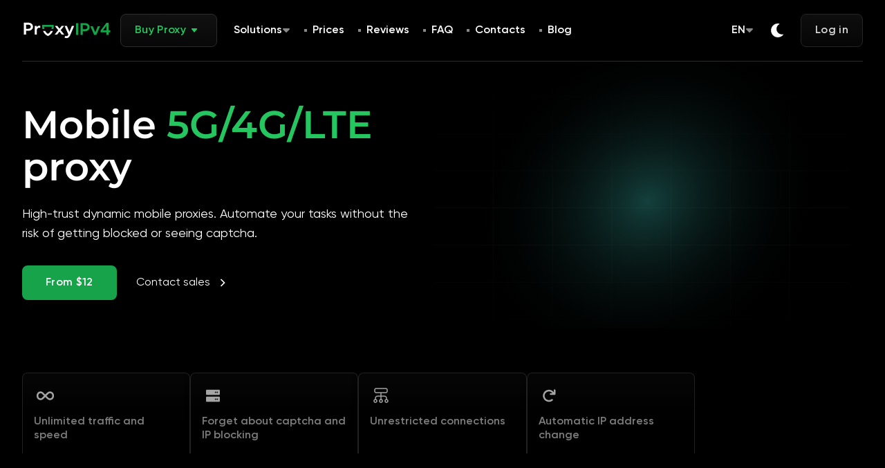

--- FILE ---
content_type: text/html; charset=utf-8
request_url: https://proxy-ipv4.com/en/mobile/
body_size: 101953
content:
<!doctype html><html lang="en" data-theme="dark"><head><title data-rh="true">Buy Mobile Proxy 5G/4G/LTE Rotating IP | Proxy-IPv4.com</title><meta data-rh="true" charset="utf-8"/><meta data-rh="true" name="theme-color" content="#ffffff"/><meta data-rh="true" name="viewport" content="width=device-width, initial-scale=1"/><meta data-rh="true" name="description" content="Buy mobile proxies with high-speed 5G, 4G and LTE networks. Private mobile proxy without traffic limits. Rotating of a proxy IP address by timing or link"/><meta data-rh="true" itemprop="name" content="Buy Mobile Proxy 5G/4G/LTE Rotating IP | Proxy-IPv4.com"/><meta data-rh="true" itemprop="description" content="Buy mobile proxies with high-speed 5G, 4G and LTE networks. Private mobile proxy without traffic limits. Rotating of a proxy IP address by timing or link"/><meta data-rh="true" name="robots" content="all"/><meta data-rh="true" property="og:type" content="website"/><meta data-rh="true" property="og:title" content="Buy Mobile Proxy 5G/4G/LTE Rotating IP | Proxy-IPv4.com"/><meta data-rh="true" property="og:description" content="Buy mobile proxies with high-speed 5G, 4G and LTE networks. Private mobile proxy without traffic limits. Rotating of a proxy IP address by timing or link"/><meta data-rh="true" name="twitter:title" content="Buy Mobile Proxy 5G/4G/LTE Rotating IP | Proxy-IPv4.com"/><meta data-rh="true" name="twitter:description" content="Buy mobile proxies with high-speed 5G, 4G and LTE networks. Private mobile proxy without traffic limits. Rotating of a proxy IP address by timing or link"/><meta data-rh="true" name="msapplication-TileColor" content="#da532c"/><meta data-rh="true" name="theme-color" content="#ffffff"/><meta data-rh="true" name="customTags" content="#customHeaderTagsFromDB"/><link data-rh="true" rel="preload" as="image" href="/img/static-animation/Mobile_dark.png" type="image/svg+xml"/><link data-rh="true" rel="manifest" href="https://proxy-ipv4.com/manifest.json"/><link data-rh="true" id="favicon" rel="shortcut icon" href="https://proxy-ipv4.com/img/favicons/favicon-light.ico" media="(prefers-color-scheme: light)" type="image/x-icon" sizes="" color=""/><link data-rh="true" id="appleIcon" rel="apple-touch-icon" href="https://proxy-ipv4.com/img/favicons/apple-touch-icon-light.png" media="(prefers-color-scheme: light)" type="" sizes="180x180" color=""/><link data-rh="true" id="favicon32" rel="icon" href="https://proxy-ipv4.com/img/favicons/favicon-32x32-light.png" media="(prefers-color-scheme: light)" type="image/png" sizes="32x32" color=""/><link data-rh="true" id="favicon16" rel="icon" href="https://proxy-ipv4.com/img/favicons/favicon-16x16-light.png" media="(prefers-color-scheme: light)" type="image/png" sizes="16x16" color=""/><link data-rh="true" id="safariIcon" rel="mask-icon" href="https://proxy-ipv4.com/img/favicons/safari-pinned-tab-light.svg" media="(prefers-color-scheme: light)" type="" sizes="" color="#5bbad5"/><link data-rh="true" id="favicon" rel="shortcut icon" href="https://proxy-ipv4.com/img/favicons/favicon-dark.ico" media="(prefers-color-scheme: dark)" type="image/x-icon" sizes="" color=""/><link data-rh="true" id="appleIcon" rel="apple-touch-icon" href="https://proxy-ipv4.com/img/favicons/apple-touch-icon-dark.png" media="(prefers-color-scheme: dark)" type="" sizes="180x180" color=""/><link data-rh="true" id="favicon32" rel="icon" href="https://proxy-ipv4.com/img/favicons/favicon-32x32-dark.png" media="(prefers-color-scheme: dark)" type="image/png" sizes="32x32" color=""/><link data-rh="true" id="favicon16" rel="icon" href="https://proxy-ipv4.com/img/favicons/favicon-16x16-dark.png" media="(prefers-color-scheme: dark)" type="image/png" sizes="16x16" color=""/><link data-rh="true" id="safariIcon" rel="mask-icon" href="https://proxy-ipv4.com/img/favicons/safari-pinned-tab-dark.svg" media="(prefers-color-scheme: dark)" type="" sizes="" color="#5bbad5"/><link data-rh="true" rel="alternate" hrefLang="en" href="https://proxy-ipv4.com/en/mobile/"/><link data-rh="true" rel="alternate" hrefLang="ru" href="https://proxy-ipv4.com/ru/mobile/"/><link data-rh="true" rel="alternate" hrefLang="x-default" href="https://proxy-ipv4.com/en/mobile/"/><link data-rh="true" rel="canonical" href="https://proxy-ipv4.com/en/mobile/"/><script data-rh="true" type="application/ld+json">
              {
                "@context": "https://schema.org",
                "@type": "FAQPage",
                "mainEntity": [{
        "@type": "Question",
        "name": "Are mobile proxies rotating or static?",
        "acceptedAnswer": {
          "@type": "Answer",
          "text": "All mobile proxies are rotating, either based on time or by request via a link. They remain static until the device is rebooted or until the rotation time expires, an option selectable during purchase."
        }
      },{
        "@type": "Question",
        "name": "How frequently does the IP address rotate on mobile proxies?",
        "acceptedAnswer": {
          "@type": "Answer",
          "text": "The IP address changes at intervals of 5/10/30 minutes, depending on the carrier you choose. This option is available during the purchase process."
        }
      },{
        "@type": "Question",
        "name": "Why do mobile proxies from the same location vary in price?",
        "acceptedAnswer": {
          "@type": "Answer",
          "text": "The price difference between mobile proxies within the same locations depends on the costs of the tariff plans offered by individual carriers."
        }
      },{
        "@type": "Question",
        "name": "Do mobile proxies come with unlimited bandwidth?",
        "acceptedAnswer": {
          "@type": "Answer",
          "text": "Yes, our mobile proxies come with unlimited bandwidth and traffic usage."
        }
      },{
        "@type": "Question",
        "name": "What speeds can I expect from mobile proxies?",
        "acceptedAnswer": {
          "@type": "Answer",
          "text": "Mobile proxy speeds can vary based on factors such as geolocation, carrier signal quality, and weather conditions. Generally, you can expect speeds ranging from 5 to 90 Mbps."
        }
      },{
        "@type": "Question",
        "name": "What is a mobile proxy, and how does it work?",
        "acceptedAnswer": {
          "@type": "Answer",
          "text": "A mobile proxy routes your internet traffic through a real mobile device's IP, typically using 4G LTE or 5G networks. This allows users to browse the web as if they are on a mobile network, improving anonymity and avoiding IP bans. Due to the IP rotation, mobile proxies are perfect for social media management, web scraping, and accessing region-specific content on platforms like Instagram or YouTube."
        }
      },{
        "@type": "Question",
        "name": "Can I choose the mobile operator for proxies?",
        "acceptedAnswer": {
          "@type": "Answer",
          "text": "Yes, this option is available. When selecting a country, you will be provided with a list of mobile operators available in that country. For example, when choosing the US, you can select from operators like AT&T, T-Mobile."
        }
      },{
        "@type": "Question",
        "name": "Do you offer free or trial plans of mobile proxies?",
        "acceptedAnswer": {
          "@type": "Answer",
          "text": "No, we do not offer free or trial versions of mobile proxies. We exclusively provide private mobile proxies, which can be purchased for a minimum period of 3 days to test the service."
        }
      },{
        "@type": "Question",
        "name": "Are mobile proxies IPv4 or IPv6 protocol?",
        "acceptedAnswer": {
          "@type": "Answer",
          "text": "Mobile proxies use the IPv4 protocol."
        }
      },{
        "@type": "Question",
        "name": "Do mobile proxies support 4G, 5G, and LTE technologies?",
        "acceptedAnswer": {
          "@type": "Answer",
          "text": "Yes, absolutely. Our mobile proxies support all modern technologies, including 4G, 5G, and LTE. They are no different from using an IP address provided by a mobile carrier on a mobile device."
        }
      },{
        "@type": "Question",
        "name": "Are dedicated mobile proxies required?",
        "acceptedAnswer": {
          "@type": "Answer",
          "text": "We provide dedicated mobile proxies designed exclusively for individual use, with no risk of third-party interference."
        }
      },{
        "@type": "Question",
        "name": "Are your mobile proxies anonymous and secure?",
        "acceptedAnswer": {
          "@type": "Answer",
          "text": "Yes, the buying and using processes of our mobile proxies are completely anonymous and secure."
        }
      },{
        "@type": "Question",
        "name": "Do mobile proxies support HTTPS and SOCKS5?",
        "acceptedAnswer": {
          "@type": "Answer",
          "text": "Yes, given the standard IPv4 format, it's important to note that mobile proxies also support both HTTPS and SOCKS5 protocols."
        }
      },{
        "@type": "Question",
        "name": "How do mobile proxies from providers like Verizon and Jio improve security?",
        "acceptedAnswer": {
          "@type": "Answer",
          "text": "Our mobile proxies have real IP addresses from leading carriers such as AT&T, Verizon, Jio, T-Mobile, Vodafone, and others. These IPs are constantly rotating within real user networks, making them impossible to blacklist."
        }
      }]
              }
            </script><meta name="ssr-content-id" content="RMbNya4k217QYiLsgvy3X4VxahhEgBV2xjYf3bQBv7bTWdgwrDGGv8zpQsIsQUehDouKjSFUYwmPTAWfbCNzb79T5B9XxLPJNMhvZbKZjAUgV4Q97OUy8b8i2jwMOFAb"/><meta name="faq-content"/><style>html[data-theme=dark] body{background-color:#000}html[data-theme=light] body{background-color:#fff}</style><script defer="defer" src="/static/js/main.22235370.js"></script><link href="/static/css/main.b60c7033.css" rel="stylesheet"><style>.react-datepicker__month-read-view--down-arrow,.react-datepicker__month-year-read-view--down-arrow,.react-datepicker__navigation-icon:before,.react-datepicker__year-read-view--down-arrow{border-color:#ccc;border-style:solid;border-width:3px 3px 0 0;content:"";display:block;height:9px;position:absolute;top:6px;width:9px}.react-datepicker-wrapper{border:0;display:inline-block;padding:0}.react-datepicker{background-color:#fff;border:1px solid #aeaeae;border-radius:.3rem;color:#000;display:inline-block;font-family:Helvetica Neue,helvetica,arial,sans-serif;font-size:.8rem;line-height:normal;position:relative}.react-datepicker--time-only .react-datepicker__time-container{border-left:0}.react-datepicker--time-only .react-datepicker__time,.react-datepicker--time-only .react-datepicker__time-box{border-bottom-left-radius:.3rem;border-bottom-right-radius:.3rem}.react-datepicker-popper{line-height:0;z-index:1}.react-datepicker-popper .react-datepicker__triangle{stroke:#aeaeae}.react-datepicker-popper[data-placement^=bottom] .react-datepicker__triangle{fill:#f0f0f0;color:#f0f0f0}.react-datepicker-popper[data-placement^=top] .react-datepicker__triangle{fill:#fff;color:#fff}.react-datepicker__header{background-color:#f0f0f0;border-bottom:1px solid #aeaeae;border-top-left-radius:.3rem;padding:8px 0;position:relative;text-align:center}.react-datepicker__header--time{padding-bottom:8px;padding-left:5px;padding-right:5px}.react-datepicker__header--time:not(.react-datepicker__header--time--only){border-top-left-radius:0}.react-datepicker__header:not(.react-datepicker__header--has-time-select){border-top-right-radius:.3rem}.react-datepicker__month-dropdown-container--scroll,.react-datepicker__month-dropdown-container--select,.react-datepicker__month-year-dropdown-container--scroll,.react-datepicker__month-year-dropdown-container--select,.react-datepicker__year-dropdown-container--scroll,.react-datepicker__year-dropdown-container--select{display:inline-block;margin:0 15px}.react-datepicker-time__header,.react-datepicker-year-header,.react-datepicker__current-month{color:#000;font-size:.944rem;font-weight:700;margin-top:0}h2.react-datepicker__current-month{margin:0;padding:0}.react-datepicker-time__header{overflow:hidden;text-overflow:ellipsis;white-space:nowrap}.react-datepicker__navigation{align-items:center;background:none;border:none;cursor:pointer;display:flex;height:32px;justify-content:center;overflow:hidden;padding:0;position:absolute;text-align:center;text-indent:-999em;top:2px;width:32px;z-index:1}.react-datepicker__navigation--previous{left:2px}.react-datepicker__navigation--next{right:2px}.react-datepicker__navigation--next--with-time:not(.react-datepicker__navigation--next--with-today-button){right:85px}.react-datepicker__navigation--years{display:block;margin-left:auto;margin-right:auto;position:relative;top:0}.react-datepicker__navigation--years-previous{top:4px}.react-datepicker__navigation--years-upcoming{top:-4px}.react-datepicker__navigation:hover :before{border-color:#a6a6a6}.react-datepicker__navigation-icon{font-size:20px;position:relative;top:-1px;width:0}.react-datepicker__navigation-icon--next{left:-2px}.react-datepicker__navigation-icon--next:before{left:-7px;transform:rotate(45deg)}.react-datepicker__navigation-icon--previous{right:-2px}.react-datepicker__navigation-icon--previous:before{right:-7px;transform:rotate(225deg)}.react-datepicker__month-container{float:left}.react-datepicker__year{margin:.4rem;text-align:center}.react-datepicker__year-wrapper{display:flex;flex-wrap:wrap;max-width:180px}.react-datepicker__year .react-datepicker__year-text{display:inline-block;margin:2px;width:4rem}.react-datepicker__month{margin:.4rem;text-align:center}.react-datepicker__month .react-datepicker__month-text,.react-datepicker__month .react-datepicker__quarter-text{display:inline-block;margin:2px;width:4rem}.react-datepicker__input-time-container{clear:both;float:left;margin:5px 0 10px 15px;text-align:left;width:100%}.react-datepicker__input-time-container .react-datepicker-time__caption,.react-datepicker__input-time-container .react-datepicker-time__input-container{display:inline-block}.react-datepicker__input-time-container .react-datepicker-time__input-container .react-datepicker-time__input{display:inline-block;margin-left:10px}.react-datepicker__input-time-container .react-datepicker-time__input-container .react-datepicker-time__input input{width:auto}.react-datepicker__input-time-container .react-datepicker-time__input-container .react-datepicker-time__input input[type=time]::-webkit-inner-spin-button,.react-datepicker__input-time-container .react-datepicker-time__input-container .react-datepicker-time__input input[type=time]::-webkit-outer-spin-button{-webkit-appearance:none;margin:0}.react-datepicker__input-time-container .react-datepicker-time__input-container .react-datepicker-time__input input[type=time]{-moz-appearance:textfield}.react-datepicker__input-time-container .react-datepicker-time__input-container .react-datepicker-time__delimiter{display:inline-block;margin-left:5px}.react-datepicker__time-container{border-left:1px solid #aeaeae;float:right;width:85px}.react-datepicker__time-container--with-today-button{border:1px solid #aeaeae;border-radius:.3rem;display:inline;position:absolute;right:-87px;top:0}.react-datepicker__time-container .react-datepicker__time{background:#fff;border-bottom-right-radius:.3rem;position:relative}.react-datepicker__time-container .react-datepicker__time .react-datepicker__time-box{border-bottom-right-radius:.3rem;margin:0 auto;overflow-x:hidden;text-align:center;width:85px}.react-datepicker__time-container .react-datepicker__time .react-datepicker__time-box ul.react-datepicker__time-list{box-sizing:initial;height:calc(195px + .85rem);list-style:none;margin:0;overflow-y:scroll;padding-left:0;padding-right:0;width:100%}.react-datepicker__time-container .react-datepicker__time .react-datepicker__time-box ul.react-datepicker__time-list li.react-datepicker__time-list-item{height:30px;padding:5px 10px;white-space:nowrap}.react-datepicker__time-container .react-datepicker__time .react-datepicker__time-box ul.react-datepicker__time-list li.react-datepicker__time-list-item:hover{background-color:#f0f0f0;cursor:pointer}.react-datepicker__time-container .react-datepicker__time .react-datepicker__time-box ul.react-datepicker__time-list li.react-datepicker__time-list-item--selected{background-color:#216ba5;color:#fff;font-weight:700}.react-datepicker__time-container .react-datepicker__time .react-datepicker__time-box ul.react-datepicker__time-list li.react-datepicker__time-list-item--selected:hover{background-color:#216ba5}.react-datepicker__time-container .react-datepicker__time .react-datepicker__time-box ul.react-datepicker__time-list li.react-datepicker__time-list-item--disabled{color:#ccc}.react-datepicker__time-container .react-datepicker__time .react-datepicker__time-box ul.react-datepicker__time-list li.react-datepicker__time-list-item--disabled:hover{background-color:initial;cursor:default}.react-datepicker__week-number{color:#ccc;display:inline-block;line-height:1.7rem;margin:.166rem;text-align:center;width:1.7rem}.react-datepicker__week-number.react-datepicker__week-number--clickable{cursor:pointer}.react-datepicker__week-number.react-datepicker__week-number--clickable:not(.react-datepicker__week-number--selected):hover{background-color:#f0f0f0;border-radius:.3rem}.react-datepicker__week-number--selected{background-color:#216ba5;border-radius:.3rem;color:#fff}.react-datepicker__week-number--selected:hover{background-color:#1d5d90}.react-datepicker__day-names{margin-bottom:-8px;white-space:nowrap}.react-datepicker__week{white-space:nowrap}.react-datepicker__day,.react-datepicker__day-name,.react-datepicker__time-name{color:#000;display:inline-block;line-height:1.7rem;margin:.166rem;text-align:center;width:1.7rem}.react-datepicker__day,.react-datepicker__month-text,.react-datepicker__quarter-text,.react-datepicker__year-text{cursor:pointer}.react-datepicker__day:not([aria-disabled=true]):hover,.react-datepicker__month-text:not([aria-disabled=true]):hover,.react-datepicker__quarter-text:not([aria-disabled=true]):hover,.react-datepicker__year-text:not([aria-disabled=true]):hover{background-color:#f0f0f0;border-radius:.3rem}.react-datepicker__day--today,.react-datepicker__month-text--today,.react-datepicker__quarter-text--today,.react-datepicker__year-text--today{font-weight:700}.react-datepicker__day--highlighted,.react-datepicker__month-text--highlighted,.react-datepicker__quarter-text--highlighted,.react-datepicker__year-text--highlighted{background-color:#3dcc4a;border-radius:.3rem;color:#fff}.react-datepicker__day--highlighted:not([aria-disabled=true]):hover,.react-datepicker__month-text--highlighted:not([aria-disabled=true]):hover,.react-datepicker__quarter-text--highlighted:not([aria-disabled=true]):hover,.react-datepicker__year-text--highlighted:not([aria-disabled=true]):hover{background-color:#32be3f}.react-datepicker__day--highlighted-custom-1,.react-datepicker__month-text--highlighted-custom-1,.react-datepicker__quarter-text--highlighted-custom-1,.react-datepicker__year-text--highlighted-custom-1{color:#f0f}.react-datepicker__day--highlighted-custom-2,.react-datepicker__month-text--highlighted-custom-2,.react-datepicker__quarter-text--highlighted-custom-2,.react-datepicker__year-text--highlighted-custom-2{color:green}.react-datepicker__day--holidays,.react-datepicker__month-text--holidays,.react-datepicker__quarter-text--holidays,.react-datepicker__year-text--holidays{background-color:#ff6803;border-radius:.3rem;color:#fff;position:relative}.react-datepicker__day--holidays .overlay,.react-datepicker__month-text--holidays .overlay,.react-datepicker__quarter-text--holidays .overlay,.react-datepicker__year-text--holidays .overlay{background-color:#333;border-radius:4px;bottom:100%;color:#fff;left:50%;opacity:0;padding:4px;position:absolute;transform:translateX(-50%);transition:visibility 0s,opacity .3s ease-in-out;visibility:hidden;white-space:nowrap}.react-datepicker__day--holidays:not([aria-disabled=true]):hover,.react-datepicker__month-text--holidays:not([aria-disabled=true]):hover,.react-datepicker__quarter-text--holidays:not([aria-disabled=true]):hover,.react-datepicker__year-text--holidays:not([aria-disabled=true]):hover{background-color:#cf5300}.react-datepicker__day--holidays:hover .overlay,.react-datepicker__month-text--holidays:hover .overlay,.react-datepicker__quarter-text--holidays:hover .overlay,.react-datepicker__year-text--holidays:hover .overlay{opacity:1;visibility:visible}.react-datepicker__day--in-range,.react-datepicker__day--in-selecting-range,.react-datepicker__day--selected,.react-datepicker__month-text--in-range,.react-datepicker__month-text--in-selecting-range,.react-datepicker__month-text--selected,.react-datepicker__quarter-text--in-range,.react-datepicker__quarter-text--in-selecting-range,.react-datepicker__quarter-text--selected,.react-datepicker__year-text--in-range,.react-datepicker__year-text--in-selecting-range,.react-datepicker__year-text--selected{background-color:#216ba5;border-radius:.3rem;color:#fff}.react-datepicker__day--in-range:not([aria-disabled=true]):hover,.react-datepicker__day--in-selecting-range:not([aria-disabled=true]):hover,.react-datepicker__day--selected:not([aria-disabled=true]):hover,.react-datepicker__month-text--in-range:not([aria-disabled=true]):hover,.react-datepicker__month-text--in-selecting-range:not([aria-disabled=true]):hover,.react-datepicker__month-text--selected:not([aria-disabled=true]):hover,.react-datepicker__quarter-text--in-range:not([aria-disabled=true]):hover,.react-datepicker__quarter-text--in-selecting-range:not([aria-disabled=true]):hover,.react-datepicker__quarter-text--selected:not([aria-disabled=true]):hover,.react-datepicker__year-text--in-range:not([aria-disabled=true]):hover,.react-datepicker__year-text--in-selecting-range:not([aria-disabled=true]):hover,.react-datepicker__year-text--selected:not([aria-disabled=true]):hover{background-color:#1d5d90}.react-datepicker__day--keyboard-selected,.react-datepicker__month-text--keyboard-selected,.react-datepicker__quarter-text--keyboard-selected,.react-datepicker__year-text--keyboard-selected{background-color:#bad9f1;border-radius:.3rem;color:#000}.react-datepicker__day--keyboard-selected:not([aria-disabled=true]):hover,.react-datepicker__month-text--keyboard-selected:not([aria-disabled=true]):hover,.react-datepicker__quarter-text--keyboard-selected:not([aria-disabled=true]):hover,.react-datepicker__year-text--keyboard-selected:not([aria-disabled=true]):hover{background-color:#1d5d90}.react-datepicker__day--in-selecting-range:not(.react-datepicker__day--in-range,.react-datepicker__month-text--in-range,.react-datepicker__quarter-text--in-range,.react-datepicker__year-text--in-range),.react-datepicker__month-text--in-selecting-range:not(.react-datepicker__day--in-range,.react-datepicker__month-text--in-range,.react-datepicker__quarter-text--in-range,.react-datepicker__year-text--in-range),.react-datepicker__quarter-text--in-selecting-range:not(.react-datepicker__day--in-range,.react-datepicker__month-text--in-range,.react-datepicker__quarter-text--in-range,.react-datepicker__year-text--in-range),.react-datepicker__year-text--in-selecting-range:not(.react-datepicker__day--in-range,.react-datepicker__month-text--in-range,.react-datepicker__quarter-text--in-range,.react-datepicker__year-text--in-range){background-color:#216ba580}.react-datepicker__month--selecting-range .react-datepicker__day--in-range:not(.react-datepicker__day--in-selecting-range,.react-datepicker__month-text--in-selecting-range,.react-datepicker__quarter-text--in-selecting-range,.react-datepicker__year-text--in-selecting-range),.react-datepicker__month--selecting-range .react-datepicker__month-text--in-range:not(.react-datepicker__day--in-selecting-range,.react-datepicker__month-text--in-selecting-range,.react-datepicker__quarter-text--in-selecting-range,.react-datepicker__year-text--in-selecting-range),.react-datepicker__month--selecting-range .react-datepicker__quarter-text--in-range:not(.react-datepicker__day--in-selecting-range,.react-datepicker__month-text--in-selecting-range,.react-datepicker__quarter-text--in-selecting-range,.react-datepicker__year-text--in-selecting-range),.react-datepicker__month--selecting-range .react-datepicker__year-text--in-range:not(.react-datepicker__day--in-selecting-range,.react-datepicker__month-text--in-selecting-range,.react-datepicker__quarter-text--in-selecting-range,.react-datepicker__year-text--in-selecting-range),.react-datepicker__year--selecting-range .react-datepicker__day--in-range:not(.react-datepicker__day--in-selecting-range,.react-datepicker__month-text--in-selecting-range,.react-datepicker__quarter-text--in-selecting-range,.react-datepicker__year-text--in-selecting-range),.react-datepicker__year--selecting-range .react-datepicker__month-text--in-range:not(.react-datepicker__day--in-selecting-range,.react-datepicker__month-text--in-selecting-range,.react-datepicker__quarter-text--in-selecting-range,.react-datepicker__year-text--in-selecting-range),.react-datepicker__year--selecting-range .react-datepicker__quarter-text--in-range:not(.react-datepicker__day--in-selecting-range,.react-datepicker__month-text--in-selecting-range,.react-datepicker__quarter-text--in-selecting-range,.react-datepicker__year-text--in-selecting-range),.react-datepicker__year--selecting-range .react-datepicker__year-text--in-range:not(.react-datepicker__day--in-selecting-range,.react-datepicker__month-text--in-selecting-range,.react-datepicker__quarter-text--in-selecting-range,.react-datepicker__year-text--in-selecting-range){background-color:#f0f0f0;color:#000}.react-datepicker__day--disabled,.react-datepicker__month-text--disabled,.react-datepicker__quarter-text--disabled,.react-datepicker__year-text--disabled{color:#ccc;cursor:default}.react-datepicker__day--disabled .overlay,.react-datepicker__month-text--disabled .overlay,.react-datepicker__quarter-text--disabled .overlay,.react-datepicker__year-text--disabled .overlay{background-color:#333;border-radius:4px;bottom:70%;color:#fff;left:50%;opacity:0;padding:4px;position:absolute;transform:translateX(-50%);transition:visibility 0s,opacity .3s ease-in-out;visibility:hidden;white-space:nowrap}.react-datepicker__input-container{display:inline-block;position:relative;width:100%}.react-datepicker__input-container .react-datepicker__calendar-icon{box-sizing:initial;padding:.5rem;position:absolute}.react-datepicker__view-calendar-icon input{padding:6px 10px 5px 25px}.react-datepicker__month-read-view,.react-datepicker__month-year-read-view,.react-datepicker__year-read-view{border:1px solid #0000;border-radius:.3rem;position:relative}.react-datepicker__month-read-view:hover,.react-datepicker__month-year-read-view:hover,.react-datepicker__year-read-view:hover{cursor:pointer}.react-datepicker__month-read-view:hover .react-datepicker__month-read-view--down-arrow,.react-datepicker__month-read-view:hover .react-datepicker__year-read-view--down-arrow,.react-datepicker__month-year-read-view:hover .react-datepicker__month-read-view--down-arrow,.react-datepicker__month-year-read-view:hover .react-datepicker__year-read-view--down-arrow,.react-datepicker__year-read-view:hover .react-datepicker__month-read-view--down-arrow,.react-datepicker__year-read-view:hover .react-datepicker__year-read-view--down-arrow{border-top-color:#b3b3b3}.react-datepicker__month-read-view--down-arrow,.react-datepicker__month-year-read-view--down-arrow,.react-datepicker__year-read-view--down-arrow{right:-16px;top:0;transform:rotate(135deg)}.react-datepicker__month-dropdown,.react-datepicker__month-year-dropdown,.react-datepicker__year-dropdown{background-color:#f0f0f0;border:1px solid #aeaeae;border-radius:.3rem;left:25%;position:absolute;text-align:center;top:30px;width:50%;z-index:1}.react-datepicker__month-dropdown:hover,.react-datepicker__month-year-dropdown:hover,.react-datepicker__year-dropdown:hover{cursor:pointer}.react-datepicker__month-dropdown--scrollable,.react-datepicker__month-year-dropdown--scrollable,.react-datepicker__year-dropdown--scrollable{height:150px;overflow-y:scroll}.react-datepicker__month-option,.react-datepicker__month-year-option,.react-datepicker__year-option{display:block;line-height:20px;margin-left:auto;margin-right:auto;width:100%}.react-datepicker__month-option:first-of-type,.react-datepicker__month-year-option:first-of-type,.react-datepicker__year-option:first-of-type{border-top-left-radius:.3rem;border-top-right-radius:.3rem}.react-datepicker__month-option:last-of-type,.react-datepicker__month-year-option:last-of-type,.react-datepicker__year-option:last-of-type{border-bottom-left-radius:.3rem;border-bottom-right-radius:.3rem;-webkit-user-select:none;user-select:none}.react-datepicker__month-option:hover,.react-datepicker__month-year-option:hover,.react-datepicker__year-option:hover{background-color:#ccc}.react-datepicker__month-option:hover .react-datepicker__navigation--years-upcoming,.react-datepicker__month-year-option:hover .react-datepicker__navigation--years-upcoming,.react-datepicker__year-option:hover .react-datepicker__navigation--years-upcoming{border-bottom-color:#b3b3b3}.react-datepicker__month-option:hover .react-datepicker__navigation--years-previous,.react-datepicker__month-year-option:hover .react-datepicker__navigation--years-previous,.react-datepicker__year-option:hover .react-datepicker__navigation--years-previous{border-top-color:#b3b3b3}.react-datepicker__month-option--selected,.react-datepicker__month-year-option--selected,.react-datepicker__year-option--selected{left:15px;position:absolute}.react-datepicker__close-icon{background-color:initial;border:0;cursor:pointer;display:table-cell;height:100%;outline:0;padding:0 6px 0 0;position:absolute;right:0;top:0;vertical-align:middle}.react-datepicker__close-icon:after{background-color:#216ba5;border-radius:50%;color:#fff;content:"×";cursor:pointer;display:table-cell;font-size:12px;height:16px;line-height:1;padding:2px;text-align:center;vertical-align:middle;width:16px}.react-datepicker__close-icon--disabled{cursor:default}.react-datepicker__close-icon--disabled:after{background-color:#ccc;cursor:default}.react-datepicker__today-button{background:#f0f0f0;border-top:1px solid #aeaeae;clear:left;cursor:pointer;font-weight:700;padding:5px 0;text-align:center}.react-datepicker__portal{align-items:center;background-color:#000c;display:flex;height:100vh;justify-content:center;left:0;position:fixed;top:0;width:100vw;z-index:2147483647}.react-datepicker__portal .react-datepicker__day,.react-datepicker__portal .react-datepicker__day-name,.react-datepicker__portal .react-datepicker__time-name{line-height:3rem;width:3rem}@media(max-height:550px),(max-width:400px){.react-datepicker__portal .react-datepicker__day,.react-datepicker__portal .react-datepicker__day-name,.react-datepicker__portal .react-datepicker__time-name{line-height:2rem;width:2rem}}.react-datepicker__portal .react-datepicker-time__header,.react-datepicker__portal .react-datepicker__current-month{font-size:1.44rem}.react-datepicker__children-container{height:auto;margin:.4rem;padding-left:.2rem;padding-right:.2rem;width:13.8rem}.react-datepicker__aria-live{border:0;clip-path:circle(0);height:1px;margin:-1px;overflow:hidden;padding:0;position:absolute;white-space:nowrap;width:1px}.react-datepicker__calendar-icon{height:1em;vertical-align:-.125em;width:1em}@font-face{font-display:swap;font-family:Inter;font-style:normal;font-weight:500;src:url(/static/media/Inter-SemiBold.1f002f4ee43dc3c8d7d7.woff2) format("woff2")}@font-face{font-display:swap;font-family:Inter;font-style:normal;font-weight:400;src:url(/static/media/Inter-Regular.133ad19960cd5dc1bd7e.woff2) format("woff2")}@font-face{font-display:swap;font-family:Roboto;font-style:normal;font-weight:400;src:url(/static/media/Roboto-Regular.11e454b4ed3eb68ce10b.woff2) format("woff2")}@font-face{font-display:swap;font-family:Gilroy;font-style:normal;font-weight:400;src:url(/static/media/Gilroy-Regular.71de762886572b308b58.woff2) format("woff2")}@font-face{font-display:swap;font-family:Gilroy;font-style:normal;font-weight:500;src:url(/static/media/Gilroy-Medium.acd4e613de34a826c191.woff2) format("woff2")}@font-face{font-display:swap;font-family:Gilroy;font-style:normal;font-weight:600;src:url(/static/media/Gilroy-Semibold.7726b19d33f1b7f4135a.woff2) format("woff2")}@font-face{font-display:swap;font-family:Gilroy;font-style:normal;font-weight:700;src:url(/static/media/Gilroy-Bold.ef7c40ff1efeaaa4c7c6.woff2) format("woff2")}@font-face{font-display:swap;font-family:Montserrat;font-style:normal;font-weight:700;src:url(/static/media/Montserrat-Bold.2c155811b35513d5beaa.ttf)}@font-face{font-display:swap;font-family:Montserrat;font-style:normal;font-weight:600;src:url(/static/media/Montserrat-SemiBold.38e62f01be69b2e02e29.ttf)}@font-face{font-display:swap;font-family:Caveat;font-style:normal;font-weight:400;src:url(/static/media/Caveat-Regular.1f129497cd349562c266.ttf)}@font-face{font-display:swap;font-family:Neue Machina;font-style:normal;font-weight:500;src:url(/static/media/NeueMachina-Medium.a9b17f3a7d0e2486822d.woff2)}@font-face{font-display:swap;font-family:Neue Machina;font-style:normal;font-weight:700;src:url(/static/media/NeueMachina-Bold.d49ee994b16c7a8be96e.woff2)}@font-face{font-display:swap;font-family:Rubik;font-style:normal;font-weight:400;src:url(/static/media/Rubik-Regular.55fa11cdc8b9a3ee842f.ttf)}@font-face{font-display:swap;font-family:Rubik;font-style:normal;font-weight:500;src:url(/static/media/Rubik-Medium.0e121b4fa4d6e9bc5c69.ttf)}html{-webkit-text-size-adjust:100%;line-height:1.15;scroll-behavior:smooth}#root,body,html{height:100%}body{-moz-text-size-adjust:100%;-webkit-text-size-adjust:100%}*,:after,:before{border:0;margin:0;padding:0}*,:after,:before{box-sizing:border-box}::-webkit-scrollbar{height:5px;width:5px}::-webkit-scrollbar-track{background-color:initial}::-webkit-scrollbar-thumb{background-color:var(--sub-color);border-radius:5px}:active,:focus{outline:none}hr{box-sizing:initial;height:0;overflow:visible}aside,footer,header,main,nav,section{display:block}h1,h2,h3,h4,h5,h6{font-size:inherit;font-weight:inherit}pre{font-family:monospace,monospace;font-size:1em}a{background-color:initial;color:inherit}a,a:hover,a:visited{text-decoration:none}a:active,a:focus{outline:none}abbr[title]{border-bottom:none;text-decoration:underline;-webkit-text-decoration:underline dotted;text-decoration:underline dotted}b,strong{font-weight:bolder}code,kbd,samp{font-family:monospace,monospace;font-size:1em}small{font-size:80%}sub,sup{font-size:75%;line-height:0;position:relative;vertical-align:initial}sub{bottom:-.25em}sup{top:-.5em}img{border-style:none;vertical-align:top}button,input,optgroup,select,textarea{font-family:inherit;font-size:100%;line-height:1.15;margin:0}button,input{overflow:visible}button,select{text-transform:none}[type=button],[type=reset],[type=submit],button{-webkit-appearance:button}[type=button]::-moz-focus-inner,[type=reset]::-moz-focus-inner,[type=submit]::-moz-focus-inner,button::-moz-focus-inner{border-style:none;padding:0}[type=button]:-moz-focusring,[type=reset]:-moz-focusring,[type=submit]:-moz-focusring,button:-moz-focusring{outline:1px dotted ButtonText}button{background-color:initial;cursor:pointer}button::-moz-focus-inner{border:0;padding:0}fieldset{padding:.35em .75em .625em}legend{box-sizing:border-box;color:inherit;display:table;max-width:100%;padding:0;white-space:normal}progress{vertical-align:initial}textarea{overflow:auto}[type=checkbox],[type=radio]{box-sizing:border-box;padding:0}[type=number]::-webkit-inner-spin-button,[type=number]::-webkit-outer-spin-button{height:auto}[type=search]{-webkit-appearance:textfield;outline-offset:-2px}[type=search]::-webkit-search-decoration{-webkit-appearance:none}::-webkit-file-upload-button{-webkit-appearance:button;font:inherit}details{display:block}summary{display:list-item}template{display:none}ul li{list-style:none}:root{--font-family-inter:"Inter",sans-serif,-apple-system,BlinkMacSystemFont,"Segoe UI",Roboto,Oxygen,Ubuntu,Cantarell,"Open Sans","Helvetica Neue",sans-serif;--font-family-glory:"Gilroy",-apple-system,BlinkMacSystemFont,"Segoe UI",Roboto,Oxygen,Ubuntu,Cantarell,"Open Sans","Helvetica Neue",sans-serif;--tipsHeight:245px;--mobileTipsHeight:167px;--headerHeight:89px;--mobileHeaderHeight:67px;--mainScreenHeight:1024px}html[data-theme=dark]{--background-color:#000;--background-color-hidden:#07070700;--color:#fff;--sub-color:#888;--sub-color-dark:#6b6b6b;--accent-color:#25c660;--accent-color-red:#ff3649;--accent-color-yellow:#ffc123;--border-color:#2c2c2c;--border-color-index-form:#1b1b1b;--border-color-prices:#2a2a2a;--border-color-prices-input:#121212;--droppdown-blur-color:#070707de;--background-color-index-order:#fff;--border-color-index-order:#0707071f;--background-color-action-element:#030303;--background-color-action-element-hover:#0a1a0a;--background-color-action-element-hover-yellow:#ffc1231f;--background-color-mobile-header:#0d0d0d;--background-color-mobile-header-hidden:#1a1a1a00;--background-color-caunter:#07070799;--background-color-card:#090909;--background-color-proxy-card:#090909;--background-color-rewiews:#0a0a0a;--background-color-rewiews-card:#0c0c0c;--background-color-tips:#0e0e0e;--background-color-cabinet-card:#0e0e0e;--background-color-prices:#07070799;--background-color-cabinet-tabs:#0c0c0c;--background-color-input:#070707;--background-button:#16a34a;--background-gray:#ffffff0a;--background-header-button:#070707;--background-header-button-green:#16a34a;--index-form-bg-1:#111;--index-form-bg-2:#070707;--background-color-cards:#070707;--background-tips-gradient-1:#111;--background-tips-gradient-2:#000;--mobile-proxy-button:#131313;--background-benefits:#111;--background-benefits-title-1:#0b0b0b;--background-benefits-title-2:#141414;--background-benefits-button-1:#0707071f;--background-benefits-button-2:#0707071f;--background-benefits-text:#ffffff7a;--background-price-item-1:#111;--background-price-item-2:#070707;--background-price-item-border:#fff;--background-price-sub-color:#ffffff7a;--background-price-item-popular:#ffc123;--countries-more-button:#ffc123;--progress-icon-background:#252525;--progress-bar-background:#252525;--progress-icon-background-active:#0a1a0a;--progress-description:#a6a6a6;--progress-order-number:#ffffff3d;--table-border:gray;--notifications-card-new:#363535;--notifications-close-hover:#545353;--notifications-list-bg:#0707071a;--round-checkbox-border:#515151;--round-checkbox-label:#7e7e7e;--planned-payment-tabs:#0c0c0c;--loader-row-bg:#0006;--balance-history-hover:#161616;--details-table-background:#121212;--balance-table-divider:#292929;--mob-menu-items:#ffffffa3;--dark500:#b5b5b5;--border-dark600:#161616;--proxy-list-border:#2b2b2b;--proxy-list-border--active:#565656;--grey-text:#aaa;--dark-mode-border:#1f1f1f;--dark700:#7d7d7d;--article-table-border:#272727;--article-table-bg:#0a0a0a;--dark600:#ffffffa3}html[data-theme=light]{--background-color:#fff;--background-color-hidden:#fff0;--color:#242424;--sub-color:#2424247a;--sub-color-dark:#a6a6a6;--accent-color:#16a34a;--accent-color-red:#ff3649;--accent-color-yellow:#ff7a00;--border-color:#2424241f;--border-color-index-form:#ddd;--border-color-prices:#e5e5e5;--border-color-prices-input:#ebebea;--droppdown-blur-color:#fafafa00;--background-color-index-order:#fafafa;--border-color-index-order:#0707071f;--background-color-action-element:#fafafa;--background-color-action-element-hover:#dcf0dc;--background-color-action-element-hover-yellow:#ffc1231f;--background-color-mobile-header:#fafafa;--background-color-mobile-header-hidden:#f6f6f6;--background-color-caunter:#fff9;--background-color-card:#fcfcfc;--background-color-tips:#fcfcfc;--background-color-proxy-card:#fff;--background-color-rewiews:#0a0a0a05;--background-color-rewiews-card:#fff;--background-color-cabinet-card:#fcfcfc;--background-color-cabinet-tabs:#00000005;--background-color-input:#fafafa;--background-button:#16a34a;--background-gray:#fff9;--background-header-button:#95ceaa;--background-header-button-green:#16a34a;--index-form-bg-1:#fafafa;--index-form-bg-2:#fafafa;--background-color-cards:#fff;--background-tips-gradient-1:#fafafa;--background-tips-gradient-2:#fafafa;--mobile-proxy-button:#fff9;--background-benefits:#fff;--background-benefits-title-1:#fff;--background-benefits-title-2:#fff;--background-benefits-button-1:#fff;--background-benefits-button-2:#fff;--background-benefits-text:#2424247a;--background-price-item-1:#fff;--background-price-item-2:#fff;--background-price-item-border:#fff;--background-price-sub-color:#242424;--background-price-item-popular:#e8b122;--countries-more-button:#ffc123;--progress-bar-background:#e0e0e0;--progress-icon-background:silver;--progress-icon-background-active:#dcf0dc;--progress-description:#b5b5b5;--progress-order-number:#00000026;--table-border:#242424;--notifications-card-new:#f0f0f0;--notifications-close-hover:#e2e2e2;--notifications-list-bg:#fffc;--round-checkbox-border:#d1d1d1;--round-checkbox-label:#4d4d4d;--planned-payment-tabs:#f9f9f9;--loader-row-bg:#ffffff4d;--balance-history-hover:#e0e0e0;--details-table-background:#f5f5f5;--balance-table-divider:#d9d9d9;--mob-menu-items:#000000a3;--dark500:#7a7a7a;--dark700:#7d7d7d;--border-dark600:#e0e0e0;--proxy-list-border:#d9d9d9;--proxy-list-border--active:#a3a3a3;--grey-text:#555;--dark-mode-border:#ccc;--article-table-border:#ddd;--article-table-bg:#fff;--dark600:#7d7d7d}.body{color:var(--color);font-display:swap;font-family:var(--font-family-glory);font-size:16px;font-style:normal;font-weight:400;transition:color .3s linear,background-color .3s linear}.disable-scroll{height:100vh;overflow:hidden;position:relative}.wrapper{display:flex;flex-direction:column;min-height:100%;min-width:320px;width:100%}.wrapper-hidden{display:none}@media(max-width:992px){.Toastify__toast{margin:10px 20px 20px!important}}.media__min-width-768{display:none}@media(min-width:768px){.media__min-width-768{display:block}}.media__max-width-767{display:none}@media(max-width:767px){.media__max-width-767{display:block}}.media__min-width-993{display:none}@media(min-width:993px){.media__min-width-993{display:block}}.media__max-width-992{display:none}@media(max-width:992px){.media__max-width-992{display:block}}.media__min-width-993--flex{display:none}@media(min-width:993px){.media__min-width-993--flex{display:flex}}.media__max-width-992--flex{display:none}@media(max-width:992px){.media__max-width-992--flex{display:flex}}main{flex-grow:1;position:relative}input{appearance:none;-webkit-appearance:none;box-shadow:none}input:-webkit-autofill{-webkit-text-fill-color:var(--color)!important;-webkit-box-shadow:0 0 0 2000px var(--background-color-input) inset!important;-webkit-transition:none!important;transition:none!important}input:-webkit-autofill:active,input:-webkit-autofill:focus,input:-webkit-autofill:hover{border:2px solid var(--sub-color)!important;-webkit-box-shadow:0 0 0 2000px var(--background-color) inset!important;-webkit-transition:none!important;transition:none!important}input[type=password]::-ms-clear,input[type=password]::-ms-reveal{display:none!important}input[type=password]::-webkit-contacts-auto-fill-button,input[type=password]::-webkit-credentials-auto-fill-button{display:none!important;height:0!important;margin:0!important;pointer-events:none!important;visibility:hidden!important;width:0!important}.trustbox-wrapper--en iframe{left:-33px;top:-24px}@media(min-width:993px){.trustbox-wrapper--en iframe{left:-30px;top:-24px}}.trustbox-wrapper--ru iframe{left:-21px;top:-24px}@media(min-width:993px){.trustbox-wrapper--ru iframe{left:-18px;top:-24px}}.visually-hidden-snippet{height:auto;pointer-events:none;position:absolute;visibility:hidden;white-space:nowrap;width:auto}.react-responsive-modal-root{bottom:0;left:0;position:fixed;right:0;top:0;z-index:1000}.react-responsive-modal-overlay{background:#00000080;bottom:0;left:0;position:fixed;right:0;top:0;z-index:-1}.react-responsive-modal-container{height:100%;outline:0;text-align:center}.react-responsive-modal-containerCenter:after{content:"";display:inline-block;height:100%;vertical-align:middle;width:0}.react-responsive-modal-modal{background:#fff;box-shadow:0 12px 15px 0 #00000040;display:inline-block;margin:1.2rem;max-width:800px;padding:1.2rem;position:relative;text-align:left;vertical-align:middle}.react-responsive-modal-closeButton{background-color:initial;border:none;cursor:pointer;display:flex;padding:0;position:absolute;right:14px;top:14px}@keyframes react-responsive-modal-overlay-in{0%{opacity:0}to{opacity:1}}@keyframes react-responsive-modal-overlay-out{0%{opacity:1}to{opacity:0}}@keyframes react-responsive-modal-modal-in{0%{opacity:0;transform:scale(.96)}to{opacity:1}}@keyframes react-responsive-modal-modal-out{0%{opacity:1;transform:scale(100%)}to{opacity:0;transform:scale(.96)}}.grecaptcha-badge{clip:rect(1px,1px,1px,1px)!important;border:0!important;clip-path:inset(50%)!important;height:1px!important;margin:-1px!important;overflow:hidden!important;padding:0!important;position:absolute!important;right:0!important;white-space:nowrap!important;width:1px!important}.custom-toast{font-family:var(--font-family-glory);font-style:normal;font-weight:500}.custom-toast__head{align-items:center;color:var(--color);display:flex;font-size:18px;line-height:130%;margin-bottom:12px}.custom-toast__head>svg{margin-right:12px}.custom-toast__body{font-size:16px;line-height:150%}.custom-toast .Toastify__toast{backdrop-filter:blur(64px);background-color:var(--background-color-caunter)!important;border:1px solid var(--border-color);border-radius:12px}.custom-toast .Toastify__toast-body{margin:0;padding:16px 0 16px 16px}.custom-toast .Toastify__close-button path{fill:var(--sub-color)}.grecaptcha-text{border-top:1px solid #00000080;color:#000;font-size:12px;margin-top:15px;opacity:.8;padding-top:10px}.grecaptcha-text a{text-decoration:underline}body>iframe[style*="2147483647"]:not([id=webpack-dev-server-client-overlay]){display:none}.container{margin:0 auto;max-width:1264px;padding:0 24px;width:100%}.btn{align-items:center;border:2px solid;border-radius:8px;color:var(--color);display:flex;font-size:18px;font-weight:700;letter-spacing:.02em;line-height:100%;min-height:48px;padding:12px 32px;white-space:nowrap}.btn .btn-icon{transition:.3s}.btn .btn-icon path{fill:var(--background-button)}.btn__active{margin-bottom:16px}.btn__active .btn-icon{transform:matrix(1,0,0,-1,0,0);transition:transform .3s}.btn__active .btn-icon path{fill:#fff!important;transition:fill .3s}@media(min-width:993px){.btn__active{margin-bottom:0}}.btn__header{border:none;border-radius:8px;color:#fff;display:flex;font-size:16px;font-weight:600;gap:12px;justify-content:center;max-height:48px!important;min-height:48px!important;padding:12px 32px;position:relative;transition:opacity .5s ease,margin .5s ease;width:179px!important;z-index:99999999999}.btn__header:before{background-image:url([data-uri]);background-size:cover}.btn__header:after,.btn__header:before{border-radius:4px;content:"";height:100%;position:absolute;right:0;top:0;transition:all .5s ease;width:100%;z-index:-1}.btn__header:after{background:linear-gradient(0deg,#16a34a,#16a34a),linear-gradient(180deg,#111,#070707)}.btn__header--active:before,.btn__header:after{opacity:0;visibility:hidden}.btn__header--active:after{opacity:1;visibility:visible}.btn__header .btn-icon{width:12px}.btn__header .btn-icon path{fill:#888}@media(min-width:993px)and (max-width:1199px){.btn__header{padding:12px 20px}}@media(hover){.btn__header:focus .btn-icon path,.btn__header:hover .btn-icon path{fill:#fff;transition:fill .3s}}@media(hover)and (min-width:993px){.btn__header:focus .btn-icon,.btn__header:hover .btn-icon{transform:matrix(1,0,0,-1,0,0);transition:transform .3s}}.btn__default{background-color:var(--background-color-action-element);border-color:var(--border-color);justify-content:center;transition:border-color .3s}@media(hover){.btn__default:focus,.btn__default:hover{border-color:var(--background-button);transition:border-color .3s}}.btn__buy-proxy{background-color:var(--background-button);border-color:var(--background-button);color:#fff;font-size:16px;justify-content:center;transition:background-color .3s}@media(hover){.btn__buy-proxy:hover{background-color:var(--background-color-action-element)}.btn__buy-proxy-index:hover,.btn__buy-proxy:hover{color:var(--color);transition:background-color .3s}.btn__buy-proxy-index:hover{background-color:initial}}.btn__confirm{background:var(--background-button);border-color:var(--background-button);color:#fff;display:flex;justify-content:center;min-height:50px;position:relative;transition:color .3s;transition:background .3s}.btn__confirm:hover{background:#0000;color:var(--color)}.btn__delete{background-color:var(--accent-color-red);border-color:var(--accent-color-red);color:#fff;display:flex;justify-content:center;transition:background .3s}.btn__delete:hover{background:#0000;color:var(--color)}.btn__disabled{background-color:var(--border-color);border-color:var(--border-color);display:flex;justify-content:center}.btn__add-feedback{border:1px solid var(--accent-color);color:var(--accent-color);font-size:16px;min-height:42px!important;padding:12px;transition:background-color .3s}.btn__add-feedback:hover{background-color:var(--background-color-action-element-hover)}.btn__add-feedback svg{height:16px;width:16px}@media(min-width:768px){.btn__add-feedback{padding:12px 24px}}.btn__price-item{background:#070707;background:linear-gradient(182deg,#111 1.87%,#070707 98%);border:1px solid var(--border-color);border-radius:8px;bottom:-24px;color:var(--color);display:flex;font-size:16px;font-style:normal;font-weight:600;height:52px;justify-content:center;left:50%;line-height:100%;padding-bottom:16px;padding-top:16px;position:absolute;transform:translateX(-50%);transition:border .3s;width:84%}.btn__price-item:hover:not(:disabled){border-color:var(--accent-color)}.btn__dark-gradient{align-items:center;background:linear-gradient(182deg,#111 1.87%,#070707 98%);border:1px solid var(--border-color);color:var(--color);display:flex;font-size:16px;font-weight:600;height:48px;justify-content:center;line-height:100%;min-height:48px;transition:.3s}.btn__dark-gradient:hover{border-color:var(--accent-color)}.btn__gray-gradient{background:linear-gradient(180deg,#fff0,#ffffff1c 152.08%);border-color:var(--dark-mode-border);border-width:1px;min-height:44px;padding:8px 32px;transition:.3s}.btn__gray-gradient:hover:not(:disabled){border-color:var(--accent-color);color:var(--accent-color)}html[data-theme=dark] .btn__header:before{background-image:url([data-uri])}html[data-theme=light] .btn__dark-gradient,html[data-theme=light] .btn__price-item{background:#fafafa}.header{color:var(--color);font-size:18px;position:relative;transition:color .3s linear;z-index:500}@media(max-width:992px){.header{background-color:var(--background-color-mobile-header)}.header>.container{padding:0}}.header__container-992{display:none}@media(max-width:992px){.header__container-992{display:flex}}.header__container-993{display:none}@media(min-width:993px){.header__container-993{display:flex}}.header__wrapper{align-items:center;display:flex;margin:0 auto;padding:20px 24px}@media(min-width:993px){.header__wrapper{border-bottom:1px solid var(--border-color);padding:20px 0}}@media(min-width:1300px){.header__wrapper{border-bottom:1px solid var(--border-color);padding:20px 0}}.header__sub-wrapper{align-items:center;display:flex;justify-content:space-between;width:100%}.header-nav{align-items:center;display:flex;flex-direction:column}@media(min-width:993px){.header-nav{flex-direction:row}}.header-nav-proxy{align-items:center;display:flex;flex-direction:column;padding:24px 0;width:100%}@media(min-width:993px){.header-nav-proxy{flex-direction:row}}.header-nav-proxy>.btn{color:var(--accent-color);gap:8px}.header-dropdown{backdrop-filter:blur(10px);height:0;left:0;overflow:hidden;position:absolute;transition:.3s;width:100%;z-index:100}.header-dropdown-mobile-menu{background-color:var(--background-color-mobile-header);border-radius:0 0 12px 12px;color:var(--color);height:100%;transition:color .3s linear,background-color .3s linear}.header-dropdown-open{height:calc(100% - 80px);overflow:auto}.header__logo{margin-right:24px}.header__logo img{width:130px}@media(max-width:1299px){.header__logo{margin-right:12px}.header__logo img{width:130px}}@media(max-width:1250px){.header__logo img{width:110px}}.header-actions{align-items:center;display:flex;justify-content:space-between;padding:24px 0 32px}.header-actions__container{display:flex}@media(min-width:993px)and (max-width:1199px){.header-actions .btn{font-size:14px;padding-left:20px;padding-right:20px}}@media screen and (min-width:1110px){.header-actions img{margin-right:20px}}@media(min-width:993px){.header-actions{padding:0}.header-actions img{margin-right:24px}}@media(min-width:993px)and (min-width:993px)and (max-width:1199px){.header-actions img{margin-right:16px}}.header__list{align-items:center;display:flex}@media(max-width:992px){.header__list{flex-direction:column}}@media(min-width:993px){.header__list li:focus>.header__dropdown,.header__list li:hover>.header__dropdown{opacity:1;transition:opacity .3s,visibility .3s;visibility:visible}}.header__list-item{position:relative}.header__list-item-mobile-proxy{padding:10px 0}.header__list-item-nav{display:block;letter-spacing:.02em;padding-bottom:34px;padding-top:34px;position:relative}.header__list-item-nav:before{background-color:#fff;border-top-left-radius:15px;border-top-right-radius:15px;bottom:0;content:"";height:3px;left:0;opacity:0;position:absolute;transition:opacity .3s,visibility .3s;visibility:hidden;width:95%}@media(hover){.header__list-item-nav:focus:before,.header__list-item-nav:hover:before{opacity:1;transition:opacity .3s,visibility .3s;visibility:visible}}@media(max-width:992px){.header__list-item-nav{padding-bottom:10px;padding-top:10px}}.header__list-item--dropdowned{cursor:pointer;letter-spacing:.02em;position:relative}.header__list-item--dropdowned span{align-items:center;display:flex;justify-content:center}.header__list-item--dropdowned span img{height:14px;margin-bottom:4px;margin-right:4px;transform:translateY(2px) rotate(0);transition:transform .3s;width:14px}@media(max-width:992px){.header__list-item--dropdowned span img{height:16px;margin:0 0 0 10px;width:16px}}.header__list-item--dropdowned>div{align-items:center;background-color:#fff;border:1px solid #fff;border-radius:4px;color:#1a1e21;display:flex;font-size:15px;font-style:normal;line-height:160%;padding:15px 16px}.header__list-item--dropdowned>div img{height:14px;margin-bottom:4px;margin-right:4px;transform:translateY(2px) rotate(0);transition:transform .3s;width:14px}@media(min-width:993px){.header__list-item--dropdowned:focus .down-arrow,.header__list-item--dropdowned:hover .down-arrow{transform:translateY(2px) rotate(180deg);transition:transform .3s}}@media(max-width:992px){.header__list-item--dropdowned{padding-bottom:10px;padding-top:10px}}.header__list-item:not(:last-child){margin-right:34px}@media(max-width:992px){.header__list-item:not(:last-child){margin-right:0}}.header__burger img{height:24px;width:24px}.header__mobile{display:none}@media(max-width:992px){.header__mobile{display:block;height:100%;max-height:calc(100% - 80px)!important;overflow:auto;overflow-x:hidden;transition:max-height .4s}}@media only screen and (min-device-width:768px)and (max-device-width:1024px)and (orientation:landscape)and (min-device-height:768px){.header .header__burger{display:none}}.header__cabinet-button{box-sizing:border-box!important;font-size:16px;font-weight:600;padding-left:20px;padding-right:20px;position:relative}.header__cabinet-button:disabled{border-color:var(--border-color);cursor:default;opacity:.85}@media(max-width:992px){.header__cabinet-button{font-size:14px;height:40px;margin-right:12px;min-height:40px;padding:12px 20px}}@media(max-width:1250px){.header__cabinet-button{padding:12px}}.header__go-back{align-items:center;display:flex;margin-bottom:26px}.header__go-back>svg{margin-right:12px;transform:rotate(180deg)}.header__go-back>svg path{fill:var(--mob-menu-items);fill-opacity:1}.header__go-back div{color:var(--mob-menu-items);position:relative;top:1px}html[data-theme=light] .header__cabinet-button:hover{background-color:var(--accent-color);color:#fff}.header__desc{margin-right:24px;position:relative}.header__desc>.btn__dark-gradient>svg{transition:.3s}.header__desc>.btn__dark-gradient>svg path{fill:var(--accent-color)}.header__desc>.btn{color:var(--accent-color);gap:8px;padding-left:20px;padding-right:20px}@media(min-width:993px)and (max-width:1250px){.header__desc>.btn{font-size:14px;padding-left:12px;padding-right:12px}}@media(min-width:993px)and (max-width:1200px){.header__desc{margin-right:12px}}.header__desc--open{border-color:var(--accent-color)}.header__desc--open svg{transform:scaleY(-1)}.header__desc+.header__desc__dropdown__back{backdrop-filter:blur(16px);background-color:var(--droppdown-blur-color);height:100vh;position:fixed;top:0;transition:background-color .3s,backdrop-filter .3s;z-index:-1}.header__desc__dropdown__back{backdrop-filter:blur(0);background-color:initial;height:0;left:0;position:absolute;top:100%;transition:background-color .3s,backdrop-filter .3s;width:100%;z-index:20}.header__desc__dropdown{box-sizing:border-box;font-size:16px;font-weight:500;line-height:150%;min-width:100%;opacity:1;padding-top:15px;position:absolute;width:max-content;z-index:200}.header__desc__dropdown--visible{animation:fadeIn .3s ease-in-out}.header__desc__dropdown--hidden{clip:rect(0 0 0 0);border:0;clip-path:inset(100%);height:1px;margin:-1px;opacity:0;overflow:hidden;padding:0;position:absolute;white-space:nowrap;width:1px}.header__desc__dropdown:before{background-color:var(--background-color);border-left:2px solid;border-radius:4px;border-top:2px solid;border-color:var(--border-color);content:"";height:24px;opacity:1;position:absolute;top:6px;transform:rotate(45deg);transition:opacity .5s,background-color .3s linear,border-color .3s linear;width:24px;z-index:250}.header__desc__dropdown--ru:before{right:33px}.header__desc__dropdown--en:before{right:35px}.header__desc__dropdown:after{background-color:var(--background-color);content:"";height:4px;position:absolute;right:25px;top:17px;width:100px;z-index:250}.header__desc__dropdown-active{transition:max-height .3s}.header__desc__dropdown-list{background-color:var(--background-color);border:2px solid;border-color:var(--border-color);border-radius:8px;font-size:16px;font-weight:500;line-height:100%;padding:12px 8px;transition:background-color .3s linear,border-color .3s linear}.header__desc__dropdown-list-item{cursor:pointer;display:flex;justify-content:space-between;position:relative;z-index:999}.header__desc__dropdown-list-item:focus,.header__desc__dropdown-list-item:focus-within,.header__desc__dropdown-list-item:hover{background-color:var(--background-button);border-radius:6px;transition:background-color .3s}.header__desc__dropdown-list-item:focus .header__desc__dropdown-list-link,.header__desc__dropdown-list-item:focus-within .header__desc__dropdown-list-link,.header__desc__dropdown-list-item:hover .header__desc__dropdown-list-link{color:#fff}.header__desc__dropdown-list-item:focus .header__desc__dropdown-list-link-arrow path,.header__desc__dropdown-list-item:focus-within .header__desc__dropdown-list-link-arrow path,.header__desc__dropdown-list-item:hover .header__desc__dropdown-list-link-arrow path{fill:#fff}.header__desc__dropdown-list-item-ipv4:focus .header__desc__country,.header__desc__dropdown-list-item-ipv4:hover .header__desc__country{overflow:visible;top:-14px;visibility:visible}.header__desc__dropdown-list-item-ipv4:focus .header__desc__country:before,.header__desc__dropdown-list-item-ipv4:hover .header__desc__country:before{opacity:1}.header__desc__dropdown-list-item-ipv6:focus .header__desc__country,.header__desc__dropdown-list-item-ipv6:hover .header__desc__country{top:-51px;visibility:visible}.header__desc__dropdown-list-item-ipv6:focus .header__desc__country:before,.header__desc__dropdown-list-item-ipv6:hover .header__desc__country:before{opacity:1;top:62px}.header__desc__dropdown-list-item-isp:focus .header__desc__country,.header__desc__dropdown-list-item-isp:hover .header__desc__country{top:-88px;visibility:visible}.header__desc__dropdown-list-item-isp:focus .header__desc__country:before,.header__desc__dropdown-list-item-isp:hover .header__desc__country:before{opacity:1;top:95px}.header__desc__dropdown-list-link{align-items:center;background-color:initial;border-radius:6px;display:flex;flex-grow:1;font-weight:600;justify-content:space-between;padding:12px 16px;position:relative;transition:background-color .3s;z-index:250}.header__desc__dropdown-list-link:focus,.header__desc__dropdown-list-link:focus-within,.header__desc__dropdown-list-link:hover{color:#fff}.header__desc__dropdown-list-link-ipv4,.header__desc__dropdown-list-link-ipv6{padding:0 0 0 16px}.header__desc__dropdown-list-link-arrow{margin:12px 16px}.header__desc__dropdown-list-link-arrow path{fill:var(--color);fill-opacity:1}.header__desc__country{border-radius:12px;left:100%;padding-left:30px;position:absolute;transition:opacity .5s;visibility:hidden;z-index:200}.header__desc__country--open{display:block;opacity:1;top:-54px;transition:opacity .5s;visibility:visible}.header__desc__country--open:before{opacity:1;top:62px;transition:opacity .5s}.header__desc__country:before{border-left:2px solid;border-radius:6px;border-top:2px solid;border-color:var(--border-color);height:24px;left:20px;opacity:0;top:22px;transform:rotate(-45deg);width:24px}.header__desc__country:after,.header__desc__country:before{background-color:var(--background-color);content:"";position:absolute;z-index:250}.header__desc__country:after{height:115px;left:32px;top:18px;width:8px}.header__desc__country__box{backdrop-filter:blur(64px);background-color:var(--background-color);border:2px solid;border-color:var(--border-color);border-radius:8px;cursor:default;padding:32px;position:relative;transition:background-color .3s linear,border-color .3s linear;width:592px;z-index:200}.desktop-menu{align-items:center;display:flex;justify-content:space-between;width:100%}.mobile-menu{border-top:1px solid var(--border-color);overflow:hidden}.mobile-menu__container{padding-top:24px;position:relative}.mobile-menu__container--proxy-menu:after{background:linear-gradient(180deg,#0b0b0b00 -33.87%,#0b0b0b 87.1%);bottom:0;content:"";height:62px;position:absolute;width:100%}.mobile-menu__item{background-color:var(--background-color-mobile-header);color:var(--mob-menu-items);font-size:16px;font-weight:600;padding:14px 24px;position:relative}.mobile-menu__item:not(:last-child):after{background:linear-gradient(90deg,#fff0 -11.31%,#ffffff1f 51.41%,#fff0 111.76%);bottom:0;content:"";display:block;height:1px;left:0;position:absolute;right:0;width:100%}.mobile-menu__item--buy-proxy,.mobile-menu__item--solutions{padding:0!important}.mobile-menu__item--buy-proxy{color:var(--color)}.mobile-menu__item--buy-proxy svg path{fill:var(--color)!important}.mobile-menu__item--open{background:linear-gradient(180deg,#fff0 -2.53%,#ffffff0d 159.45%)}.mobile-menu__item--open .mobile-menu__solutions-list{height:230px}.mobile-menu__item--open .mobile-menu__expand-item{color:var(--accent-color)}.mobile-menu__item--open .mobile-menu__item-icon{transform:rotate(90deg)}.mobile-menu__item--open .mobile-menu__item-icon path{fill:var(--accent-color)!important}.mobile-menu__expand-item{align-items:center;display:flex;justify-content:space-between;padding:14px 24px}.mobile-menu__expand-item>svg{transition:.3s}.mobile-menu__expand-item>svg>path{fill:var(--mob-menu-items);fill-opacity:1}.mobile-menu__item-icon{margin-right:8px}.mobile-menu__solutions-list{height:0;overflow:hidden;padding-left:24px;transition:height .3s}.mobile-menu__solutions-list .solutions__addons-title{font-size:14px;padding:16px 0}.mobile-menu__solutions-list li>a{font-size:14px;padding:10px 0}.mobile-menu__solutions-list .solutions__addons-list{padding-top:0!important}.mobile-menu__solutions-list .solutions__item:first-child{margin-bottom:8px}.mobile-menu__solutions-list .solutions__dropdown-item:hover{background:#0000;opacity:.85}.mobile-menu__proxy-list-wrapper{height:0;overflow:hidden;transition:.3s}.mobile-menu__proxy-list{padding:8px 24px}.mobile-menu__proxy-item{align-items:center;display:flex;font-size:14px;font-weight:600;justify-content:space-between;padding:10px 0}.mobile-menu__proxy-item:not(:last-child){margin-bottom:8px}.mobile-menu__proxy-item svg{margin-right:8px}.mobile-menu__proxy-item svg path{fill:var(--color);fill-opacity:1}.mobile-menu .header-actions{padding:12px 0 0 24px}.mobile-menu .header-actions,.mobile-menu__proxy-menu{background-color:var(--background-color-mobile-header)}.mobile-menu__proxy-menu{bottom:0;left:0;overflow-y:auto;position:absolute;right:0;top:0;transform:translateX(100%);transition:transform .3s}.mobile-menu__proxy-menu--open{transform:translateX(0)}.mobile-menu .solutions__api svg{position:relative;top:-1px}html[data-theme=light] .mobile-menu__item:not(:last-child):after{background:linear-gradient(90deg,#0000 -11.31%,#0000001f 51.41%,#0000 111.76%)}html[data-theme=light] .mobile-menu__container--proxy-menu:after{background:linear-gradient(180deg,#fff0 -33.87%,#fafafa 87.1%)}.modal__login{max-width:425px!important}.modal__login-form{border-bottom:1px solid;border-color:var(--border-color);color:var(--color);display:flex;flex-direction:column;margin-bottom:24px;padding-bottom:24px;transition:color .3s linear,border-color .3s linear}.modal__login-form>.modal__input--icon{margin-top:16px}.modal__login-form>.modal__input--icon+.modal__input--icon{margin-bottom:16px}.modal__login-password-errors{margin-bottom:16px;margin-top:-16px}.modal__login-hint{max-width:310px}.modal__login-hint,.modal__login-recovery-hint{color:var(--accent-color-red);font-weight:600;margin-bottom:4px;margin-top:4px}.modal__login-recovery-hint{max-width:280px}.modal__login-rules{margin-bottom:24px}.modal__login-form-rectore{display:flex;flex-direction:column}.modal__login-form-rectore>div{margin-bottom:16px}.modal__login-form-rectore--hint{color:var(--accent-color-red);font-weight:600;margin-bottom:4px;margin-top:-8px}.modal__login-row{align-items:center;display:flex;justify-content:space-between;padding:16px 0}.modal__login-restore{color:var(--accent-color);cursor:pointer;font-size:16px;font-weight:500;line-height:100%;text-decoration-line:underline;transition:color .3s linear}.modal__login-restore:hover{text-decoration:none}.modal__login .btn{width:100%}.modal__login-footer{align-items:center;display:flex;justify-content:space-between}.modal__login-footer>.btn{margin-left:24px;width:auto}@media screen and (max-width:560px){.modal__login{padding:0 15px}}.modal__action{min-width:auto!important;width:auto!important}.modal__reCaptchaV2-display-none{display:none}.modal__reCaptchaV2-display-block{display:flex;justify-content:center;margin-bottom:20px}.user-notifications{margin-right:24px}@media(min-width:993px)and (max-width:1199px){.user-notifications{margin-right:12px}}@media(max-width:992px){.user-notifications{display:none}}.user-notifications-card__date{color:var(--sub-color);display:block;font-size:12px;font-weight:400;line-height:20px;margin-bottom:8px}.user-notifications-card__title{align-items:center;display:flex;font-size:14px;font-weight:400;line-height:20px;margin-bottom:8px}.user-notifications-card__title--new:before{align-items:center;background-color:var(--notifications-card-new);border-radius:6px;color:var(--accent-color);content:"New";display:flex;font-size:12px;font-weight:600;height:24px;justify-content:center;margin-right:10px;width:37px}.user-notifications-card__description{color:var(--sub-color);font-size:14px;font-weight:400;line-height:18px;margin-bottom:12px;max-height:36px;overflow:hidden;transition:.3s}.user-notifications-card__button{align-items:center;display:flex}.user-notifications-card__button-label{color:var(--color);font-size:14px;font-style:normal;font-weight:400;line-height:130%;margin-right:8px}.user-notifications-card__button-icon{transform:matrix(0,1,-1,0,0,0);transition:.3s}.user-notifications-card__button-icon path{stroke:var(--color)}.user-notifications-card__button-icon--open{transform:matrix(0,-1,1,0,0,0)}.user-notifications-icon{align-items:center;cursor:pointer;display:flex;position:relative}.user-notifications-icon__svg path{fill:var(--color);transition:.3s}.user-notifications-icon--quantity:after{align-items:center;background-color:#23ba5b;border-radius:50%;color:#fff;content:attr(data-notifications-quantity);display:flex;font-size:9px;font-style:normal;font-weight:700;height:12px;justify-content:center;left:40%;line-height:100%;min-width:12px;padding:2px;position:absolute;top:-1px;transition:.3s}.user-notifications-icon--quantity:hover:after{background-color:var(--color);color:var(--accent-color);transition:.3s}.user-notifications-icon:hover path{fill:var(--accent-color);transition:.3s}.user-notifications-list{backdrop-filter:blur(32.7999992371px);background:var(--notifications-list-bg);border-left:1px solid var(--border-color);bottom:0;display:flex;flex-direction:column;padding:24px;position:fixed;right:0;top:0;transform:translateX(100%);transition:.5s;width:472px;z-index:9999999}.user-notifications-list--open{transform:translateX(0)}.user-notifications-list__cards-wrapper{flex-grow:1;overflow-y:auto}.user-notifications-list__close{align-items:center;background-color:var(--notifications-card-new);border-radius:50%;display:flex;justify-content:center;margin-bottom:32px;padding:2px;transition:background-color .3s;width:max-content}.user-notifications-list__close path{stroke:var(--color)}.user-notifications-list__close:hover{background-color:var(--notifications-close-hover)}.user-notifications-list__head{align-items:center;display:flex;justify-content:space-between;margin-bottom:24px}.user-notifications-list__title{font-size:24px;font-weight:700}.user-notifications-list__clear-all{color:var(--accent-color);cursor:pointer;font-size:14px;font-weight:400;line-height:130%}.user-notifications-list__clear-all:hover{text-decoration:underline}.user-notifications-list__no-data{align-items:center;display:flex;flex-direction:column;height:100%;justify-content:center}.user-notifications-list__no-data svg{height:150px;margin-bottom:8px;width:150px}.user-notifications-list__no-data-label{color:var(--color)}.user-notifications-list__show-more{position:relative;width:100%}@media(min-width:993px)and (max-width:1199px){.header-scroll-link{font-size:14px}}.header-scroll-link:focus,.header-scroll-link:hover{color:var(--accent-color)}.header-scroll-list{align-items:center;background-color:var(--background-color-mobile-header);border-bottom:1px solid;border-top:1px solid;border-color:var(--border-color);color:var(--color);display:flex;flex-direction:column;font-family:var(--font-family-glory);font-size:16px;font-style:normal;font-weight:600;line-height:19px;padding:32px 0;transition:color .3s linear,background-color .3s linear;width:100%}@media(min-width:1250px){.header-scroll-list-item{align-items:center;display:flex}.header-scroll-list-item:not(:first-child):before{background-color:#888;content:"";height:4px;margin-right:8px;width:4px}.header-scroll-list-item:hover:before{background-color:var(--accent-color)}}.header-scroll-list-item:not(:last-child){margin-bottom:24px}@media(min-width:993px){.header-scroll-list-item:not(:last-child){margin-bottom:0;margin-right:16px}}@media(min-width:1024px){.header-scroll-list-item:not(:last-child){margin-right:20px}}@media(min-width:1440px){.header-scroll-list-item:not(:last-child){margin-right:24px}}@media(min-width:993px){.header-scroll-list{background-color:unset;border:0;flex-direction:row;padding:0}}.header__input-container{align-items:center;display:flex;justify-content:space-between;margin-bottom:24px;max-height:68px;position:relative}.header__input{background-color:var(--background-color-action-element);border:1px solid var(--border-color);border-radius:8px;color:var(--color);font-size:14px;font-weight:400;height:64px;line-height:100%;padding:22px 48px 24px 24px;width:100%}.header__input::placeholder{color:var(--sub-color)}.header__input-search{cursor:text;height:16px;position:absolute;right:24px;width:16px}.header__input-search path{fill:var(--sub-color)}.header__countries__box{overflow:auto;position:relative}@media(min-width:993px){.header__countries__box{grid-template-columns:repeat(2,1fr);max-height:472px}}.header__countries__box .shadow__box{background:linear-gradient(180deg,var(--background-color-mobile-header) 0,var(--background-color-mobile-header-hidden) 100%);bottom:0;display:none;height:50px;left:0;position:sticky;width:100%}@media(min-width:993px){.header__countries__box .shadow__box{background:linear-gradient(180deg,var(--background-color-hidden) 0,var(--background-color) 100%);display:block}}.header__countries{min-height:100px;padding:32px 24px}.header__countries__list{display:grid;gap:12px;overflow:auto;transition:max-height .3s}@media(min-width:993px){.header__countries__list{grid-template-columns:repeat(2,1fr);margin-right:10px;overflow:hidden}}.header__countries__list-top{margin-bottom:32px;padding:2px}.header__countries__list__dropdown{align-items:center;color:var(--sub-color);display:flex;font-size:16px;font-weight:700;line-height:100%;margin-bottom:12px}.header__countries__list__dropdown:focus path,.header__countries__list__dropdown:hover path{fill:var(--accent-color)!important}.header__countries__list__dropdown-icon{margin-left:6px;transition:transform .3s}.header__countries__list__dropdown-icon path{fill:var(--sub-color)}.header__countries__list__dropdown-icon-active{transform:matrix(1,0,0,-1,0,0);transition:transform .3s}.header__countries__list__link{align-items:center;background-color:var(--background-color-action-element);border:1px solid;border-color:var(--border-color);border-radius:8px;display:flex;font-weight:600;padding:16px;transition:color .3s,border-color .3s,background-color .3s}.header__countries__list__link:focus,.header__countries__list__link:hover{border-color:var(--background-button);border-radius:8px;color:var(--background-button);outline:1px solid var(--background-button);transition:color .3s,border-color .3s,background-color .3s}.header__countries__list__link img{border-radius:4px;height:24px;margin-right:12px;object-fit:cover;width:36px}.header__search{margin-bottom:34px}.test{height:0!important;transition:height .3s}@keyframes fadeIn{0%{opacity:0;transform:translateY(2rem)}to{opacity:1;transform:translateY(0)}}.solutions{cursor:pointer;position:relative}@media(max-height:992px){.solutions{align-items:center;display:flex;flex-direction:column}}@media(min-width:993px)and (max-width:1199px){.solutions__title{font-size:14px}}.solutions__mobile-dropdown{background-color:var(--background-color);max-height:258px;overflow:hidden;transition:.3s;width:100vw}.solutions__mobile-dropdown ul{padding:12px}.solutions__mobile-dropdown--hidden{max-height:0}.solutions__mobile-dropdown--top{margin-top:12px;transition:.3s}.solutions__select{align-items:center;display:flex;gap:8px;justify-content:center}.solutions__dropdown-indicator{transform:matrix(1,0,0,1,0,0);transition:.3s}.solutions__dropdown-indicator--active{transform:matrix(1,0,0,-1,0,0)}.solutions__dropdown-indicator--active path{fill:var(--accent-color)}.solutions__dropdown{animation:fadeIn .3s ease-in-out;background-color:var(--background-color);border:2px solid var(--border-color);border-radius:12px;left:22px;padding:14px 12px 12px;position:absolute;top:35px}.solutions__dropdown--hidden{clip:rect(0 0 0 0);border:0;clip-path:inset(100%);height:1px;margin:-1px;overflow:hidden;padding:0;white-space:nowrap;width:1px}.solutions__dropdown:before{background-color:var(--background-color);border-left:2px solid;border-radius:4px;border-top:2px solid;border-color:var(--border-color);content:"";height:20px;left:49px;opacity:1;position:absolute;top:-9px;transform:rotate(45deg);transition:opacity .5s,background-color .3s linear,border-color .3s linear;width:20px;z-index:250}@media(max-width:1199px){.solutions__dropdown:before{left:41px}}.solutions__dropdown:after{background-color:var(--background-color);content:"";height:4px;left:44px;position:absolute;top:0;width:30px;z-index:250}@media(max-width:1199px){.solutions__dropdown:after{left:36px}}@media(max-width:992px){.solutions__dropdown{bottom:35px;top:auto}.solutions__dropdown:before{bottom:-11px;top:auto;transform:rotate(225deg)}}.solutions__dropdown-item{border-radius:8px;color:var(--color);display:block;font-weight:600;padding:12px;position:relative;transition:.3s}@media(min-width:993px)and (max-width:1199px){.solutions__dropdown-item{font-size:14px}}@media(min-width:993px){.solutions__dropdown-item:hover{background-color:var(--accent-color);color:#fff}}.solutions__api,.solutions__telegram-bot{display:flex;white-space:nowrap}@media(min-width:993px){.solutions__api:hover svg ellipse,.solutions__api:hover svg path,.solutions__telegram-bot:hover svg ellipse,.solutions__telegram-bot:hover svg path{fill:#fff}}.solutions__api{line-height:16px;width:100%}.solutions__telegram-bot{align-items:center}.solutions__item-icon{margin-right:10px}.solutions__addons-title{color:var(--sub-color);cursor:default;font-weight:400;padding:12px 12px 8px}@media(max-width:992px){.solutions__addons-title{padding:0 0 0 24px}}.solutions__dropdown-item{align-items:center;display:flex;white-space:nowrap}.solutions__chrome:hover path{stroke:#fff}.solutions__firefox:hover path{fill:#fff}.solutions__icon-chrome{margin-right:8px}.solutions__icon-firefox{height:20px;margin-right:8px;width:20px}.solutions__chrome-title{position:relative;top:1px}.solutions__firefox-title{position:relative;top:2px}@media(max-width:992px){.solutions__addons-list{padding-top:8px!important}}.solutions .solutions__api svg{position:relative;top:-1px}.footer{background-color:var(--background-color-action-element);color:var(--color);padding:32px 0;position:relative;transition:color .3s linear,background-color .3s linear}@media(min-width:993px){.footer{padding:32px 0 24px}}.footer__logo{margin-bottom:32px;max-width:130px}@media(min-width:993px){.footer__logo{margin-bottom:0}}.footer__logo img{height:auto;object-fit:cover;width:100%}.footer__top{border-bottom:1px solid;border-color:var(--border-color);padding-bottom:32px}@media(min-width:993px){.footer__top{align-items:center;display:flex;justify-content:space-between;padding-bottom:24px}}.footer__bottom{padding-top:24px}@media(min-width:993px){.footer__bottom{align-items:center;display:flex;flex-direction:row-reverse;justify-content:space-between}}.footer__lang-cards{align-items:center;display:flex;margin-bottom:24px}.footer__lang-cards>.language__select{margin-right:24px}.footer__lang-cards .master-card{margin-right:8px}@media(min-width:993px){.footer__lang-cards{display:flex;margin-bottom:0}}.footer__credits{align-items:flex-start;display:flex;flex-direction:column}@media(min-width:993px){.footer__credits{flex-direction:row;margin-left:auto}}.footer__credit{cursor:pointer;text-align:center}.footer__credit:not(:last-child){margin-bottom:12px}@media(min-width:993px){.footer__credit:not(:last-child){margin-bottom:0;margin-right:24px}}.footer__button{color:inherit;font-size:16px;font-weight:600;line-height:19px}.footer__button-active{color:var(--accent-color);transition:color .3s linear}.footer__button:focus,.footer__button:hover{color:var(--accent-color);text-decoration:underline;transition:all .3s}.footer__button:active{text-decoration:none}.footer__company{font-weight:700}.footer__company,.footer__team{font-size:16px;line-height:130%}.footer__team{color:var(--sub-color);font-weight:600}@media(min-width:993px){.modal__footer{max-height:100vh;width:50%}}.modal__footer__header{font-weight:600}.modal__footer__text{color:var(--color)!important;font-size:16px;font-weight:600;line-height:150%;max-height:400px;overflow:auto;padding-right:10px}.modal__footer__text div:not(:last-child),.modal__footer__text h2:not(:last-child),.modal__footer__text ol:not(:last-child),.modal__footer__text p:not(:last-child),.modal__footer__text ul:not(:last-child){margin-bottom:16px}.modal__footer__text a,.modal__footer__text em,.modal__footer__text span,.modal__footer__text u{background-color:initial!important;color:var(--color)!important;font-family:Gilroy,sans-serif!important;font-size:16px!important;font-weight:600!important;line-height:150%!important}.modal__footer__text ul li span{color:var(--color)!important}.modal__footer__text p span,.modal__footer__text p strong{background-color:var(green)!important;color:var(--color)!important}.modal__footer__text h2{font-family:Montserrat;font-size:26px;font-style:normal;font-weight:700;line-height:110%}@media(min-width:993px){.modal__footer__text h2{font-size:32px}}.modal__footer__text ol,.modal__footer__text ul{list-style-position:inside;padding-left:48px}.modal__footer__text ol ::marker,.modal__footer__text ul ::marker{color:var(--accent-color);font-size:1.5em}.modal__footer__text ol li,.modal__footer__text ul li{list-style:initial}.modal__footer__text ol li:not(:last-child),.modal__footer__text ul li:not(:last-child){margin-bottom:8px}.modal__footer a{color:var(--accent-color)!important;text-decoration:underline!important;transition:.3s}.modal__footer a:hover{text-decoration:none!important}.modal__footer table{border-collapse:collapse}.modal__footer td,.modal__footer th{border:1px solid var(--table-border);padding:8px}.index-icon{color:var(--accent-color);margin-right:8px}.index{align-items:center;display:flex;overflow:hidden;position:relative;z-index:10}@media(min-width:768px)and (max-width:992px){.index{height:calc(100vh - var(--mobileHeaderHeight) - var(--mobileTipsHeight));max-height:calc(var(--mainScreenHeight) - var(--mobileHeaderHeight) - var(--mobileTipsHeight));min-height:max-content}}@media(min-width:993px){.index{height:calc(100vh - var(--headerHeight) - var(--tipsHeight));max-height:calc(var(--mainScreenHeight) - var(--headerHeight) - var(--tipsHeight));min-height:max-content}}.index .index-container{padding-bottom:40px;padding-top:60px;position:relative}@media(max-width:767px){.index .index-container{display:flex;flex-direction:column-reverse;padding-bottom:0}}.index .index-info{width:48%}@media(max-width:767px){.index .index-info{width:100%}}.index h1{margin-bottom:24px}.index h1 i{color:var(--accent-color);font-style:normal;transition:color .3s linear}.index .index-subtitle{font-size:16px;font-style:normal;font-weight:400;line-height:28px;margin-bottom:24px}@media(min-width:993px){.index .index-subtitle{font-size:18px;margin-bottom:32px}}.index__actions{align-items:center;display:flex}.index__actions .btn{font-size:16px;font-weight:600;margin-right:28px}.index__contact-container{align-items:center;cursor:pointer;display:flex;transition:.3s}.index__contact-container>div{margin-right:8px}.index__contact-container svg{position:relative;right:0;transition:.3s}.index__contact-container svg path{stroke:var(--color)}.index__contact-container:hover{opacity:.85}.index__contact-container:hover svg{right:-3px}.index__painted{color:var(--accent-color)}.index__animation-container{bottom:0;left:0;position:absolute;right:0;top:0;z-index:-1}@media(max-width:767px){.index__animation-container{display:none}}.index__animation{left:50%;position:absolute;top:55%;transform:translateY(-50%)}@media(max-width:767px){.index__animation{bottom:unset;left:unset;position:relative;right:unset;top:unset;transform:none}}.index__animation--IPv4_dark,.index__animation--IPv4_light{height:431px;width:747px}@media(max-width:400px){.index__animation--IPv4_dark,.index__animation--IPv4_light{height:286px;width:360px}}@media(min-width:401px)and (max-width:500px){.index__animation--IPv4_dark,.index__animation--IPv4_light{height:360px}}@media(min-width:501px)and (max-width:767px){.index__animation--IPv4_dark,.index__animation--IPv4_light{height:431px}}@media(max-width:599px){.index__animation--IPv4_dark,.index__animation--IPv4_light{left:50%;transform:translateX(-40%);width:150%}}@media(min-width:768px)and (max-width:992px){.index__animation--IPv4_dark,.index__animation--IPv4_light{left:45%;width:70%}}@media(min-width:993px)and (max-width:1199px){.index__animation--IPv4_dark,.index__animation--IPv4_light{left:45%;top:50%}}@media(min-width:600px)and (max-width:767px){.index__animation--IPv4_light{transform:translateX(-4%);width:120%}}.index__animation--Country_dark,.index__animation--Country_light{height:422px;left:45%;top:52%;width:681px}@media(max-width:400px){.index__animation--Country_dark,.index__animation--Country_light{height:286px;width:360px}}@media(min-width:401px)and (max-width:500px){.index__animation--Country_dark,.index__animation--Country_light{height:360px}}@media(max-width:767px){.index__animation--Country_dark,.index__animation--Country_light{left:50%;transform:translateX(-46%);width:120%}}@media(min-width:600px)and (max-width:767px){.index__animation--Country_dark,.index__animation--Country_light{width:100%}}@media(min-width:768px)and (max-width:992px){.index__animation--Country_dark,.index__animation--Country_light{left:52%;width:50%}}@media(min-width:993px)and (max-width:1199px){.index__animation--Country_dark,.index__animation--Country_light{left:40%;top:0;transform:scale(.7)}}.index__animation--Mobile_dark,.index__animation--Mobile_light{height:431px;width:600px}@media(max-width:400px){.index__animation--Mobile_dark,.index__animation--Mobile_light{height:350px;width:360px}}@media(min-width:401px)and (max-width:550px){.index__animation--Mobile_dark,.index__animation--Mobile_light{height:380px}}@media(max-width:767px){.index__animation--Mobile_dark,.index__animation--Mobile_light{left:50%;top:20px;transform:translateX(-50%);width:150%}}@media(min-width:451px)and (max-width:600px){.index__animation--Mobile_dark,.index__animation--Mobile_light{width:120%}}@media(min-width:601px)and (max-width:650px){.index__animation--Mobile_dark,.index__animation--Mobile_light{width:110%}}@media(min-width:651px)and (max-width:767px){.index__animation--Mobile_dark,.index__animation--Mobile_light{width:95%}}@media(min-width:768px){.index__animation--Mobile_dark,.index__animation--Mobile_light{left:49%;top:55%}}@media(min-width:768px)and (max-width:992px){.index__animation--Mobile_dark,.index__animation--Mobile_light{width:50%}}.index__animation--ISP_dark,.index__animation--ISP_light{height:345px;width:507px}@media(max-width:430px)and (max-width:767px){.index__animation--ISP_dark,.index__animation--ISP_light{height:270px;top:20px;width:320px}}@media(max-width:767px){.index__animation--ISP_dark,.index__animation--ISP_light{left:50%;transform:translateX(-50%);width:100%}}@media(min-width:600px)and (max-width:699px){.index__animation--ISP_dark,.index__animation--ISP_light{width:80%}}@media(min-width:700px)and (max-width:767px){.index__animation--ISP_dark,.index__animation--ISP_light{width:70%}}@media(min-width:768px)and (max-width:992px){.index__animation--ISP_dark,.index__animation--ISP_light{width:50%}}@media(min-width:1200px){.index__animation--ISP_dark,.index__animation--ISP_light{left:55%}}.index__animation--IPv6_dark,.index__animation--IPv6_light{height:297px;width:490px}@media(max-width:450px){.index__animation--IPv6_dark,.index__animation--IPv6_light{height:260px}}@media(max-width:767px){.index__animation--IPv6_dark,.index__animation--IPv6_light{left:50%;transform:translateX(-50%);width:100%}}@media(min-width:550px)and (max-width:600px){.index__animation--IPv6_dark,.index__animation--IPv6_light{width:90%}}@media(min-width:601px)and (max-width:767px){.index__animation--IPv6_dark,.index__animation--IPv6_light{width:75%}}@media(min-width:768px)and (max-width:992px){.index__animation--IPv6_dark,.index__animation--IPv6_light{width:50%}}@media(min-width:1200px){.index__animation--IPv6_dark,.index__animation--IPv6_light{left:55%}}.index__animation--Country_dark:after,.index__animation--Country_dark:before,.index__animation--IPv4_dark:after,.index__animation--IPv4_dark:before,.index__animation--IPv6_dark:after,.index__animation--IPv6_dark:before,.index__animation--IPv6_light:before,.index__animation--ISP_dark:after,.index__animation--ISP_dark:before,.index__animation--Mobile_dark:after,.index__animation--Mobile_dark:before,.index__animation--Mobile_light:before{bottom:0;content:"";left:0;position:absolute;right:0;top:0}.index__animation--IPv4_dark:after{background-image:url([data-uri])}@media(min-width:768px)and (max-width:992px){.index__animation--IPv4_dark:after{background:radial-gradient(60.6% 61.28% at 43.11% 55.22%,#41d3c7 0,#0000 50%);opacity:.37}.index__animation--IPv6_dark:before{background-image:url([data-uri]);left:50%;transform:translateX(-50%);width:60%}}.index__animation--IPv6_dark:after{background-image:url([data-uri])}@media(min-width:768px)and (max-width:992px){.index__animation--IPv6_dark:after{background:radial-gradient(65.05% 55.32% at 50% 50%,#41d3c7 0,#0000 60%);opacity:.39;transform:rotate(45deg)}}.index__animation--IPv6_light:before{background-image:url([data-uri])}@media(min-width:768px)and (max-width:992px){.index__animation--IPv6_light:before{height:80%;left:50%;transform:translateX(-50%);width:70%}}.index__animation--ISP_dark:before{background-image:url([data-uri])}@media(min-width:768px)and (max-width:992px){.index__animation--ISP_dark:before{background:radial-gradient(50% 45.81% at 45.08% 62.88%,#41d3c7 0,#0000 70%);opacity:.37;transform:rotate(45deg)}.index__animation--Mobile_dark:before{background-image:url([data-uri])}}.index__animation--Mobile_dark:after{background-image:url([data-uri])}@media(min-width:768px)and (max-width:992px){.index__animation--Mobile_dark:after{background:radial-gradient(40% 35.13% at 53.17% 47.55%,#41d3c7 0,#0000 75%);opacity:.37;transform:rotate(45deg)}}.index__animation--Mobile_light:before{background-image:url([data-uri]);background-repeat:no-repeat;left:57px}@media(min-width:768px)and (max-width:992px){.index__animation--Mobile_light:before{width:70%}}.index__animation--Country_dark:after{background-image:url([data-uri])}@media(min-width:768px)and (max-width:992px){.index__animation--Country_dark:after{background:radial-gradient(40.68% 42.39% at 46.88% 56.58%,#41d3c7 0,#0000 71.53%);opacity:.4;transform:rotate(50deg)}}.index__static-animation{margin-left:-24px;margin-right:-24px;min-height:48px;position:relative}.index__static-animation img{display:block;width:100%}.index__static-animation--IPv4_dark,.index__static-animation--IPv4_light,.index__static-animation--IPv6_dark,.index__static-animation--IPv6_light,.index__static-animation--ISP_dark,.index__static-animation--ISP_light{margin-bottom:-48px;margin-top:14px}.index__static-animation--Mobile_dark,.index__static-animation--Mobile_light{margin-bottom:-48px;margin-top:32px}.index__static-animation--Country_dark,.index__static-animation--Country_light{margin-bottom:-48px;margin-top:38px}@media(min-width:768px){.index__static-animation{display:none}}.countries-select{align-items:center;border:1px solid var(--border-color-index-form);border-radius:1px;cursor:pointer;display:flex;font-family:Gilroy,sans-serif;height:72px;padding:0 24px;position:relative;-webkit-user-select:none;user-select:none;width:100%}@media(min-width:993px)and (max-width:1199px){.countries-select{padding:0 36px}}@media(max-width:1199px){.countries-select{border-radius:4px 4px 0 0}}@media(min-width:1200px){.countries-select{background:linear-gradient(180deg,var(--index-form-bg-1) 0,var(--index-form-bg-2) 90%);border-radius:4px 0 0 4px;width:365px}}.countries-select:hover .countries-select__indicator path{fill:var(--accent-color);transition:.3s}.countries-select__animation{bottom:0;left:0;overflow:hidden;position:absolute;right:0;top:0}.countries-select__indicator{transition:.3s}.countries-select__indicator--open{transform:matrix(1,0,0,-1,0,0)}.countries-select__indicator--open path{fill:var(--accent-color);transition:.3s}.countries-select__value{align-items:center;display:flex;justify-content:space-between;width:100%}.countries-select__icon{margin-right:10px}.countries-select__title{font-size:16px;white-space:nowrap}.countries-select__selected-country,.countries-select__title{align-items:center;color:var(--color);display:flex;font-weight:400}.countries-select__selected-country img{border-radius:4px;height:24px;margin-right:12px;object-fit:cover;width:36px}.countries-select__dropdown{border:1px solid var(--border-color);border-radius:12px;cursor:default;height:max-content;left:0;padding:24px;top:92px;width:100%;z-index:999}.countries-select__dropdown,.countries-select__dropdown:before{background-color:var(--background-color-action-element);position:absolute}.countries-select__dropdown:before{border-left:1px solid;border-radius:4px;border-top:1px solid;border-color:var(--border-color);content:"";height:20px;right:19px;top:-9px;transform:rotate(45deg);width:20px}@media(min-width:993px)and (max-width:1199px){.countries-select__dropdown:before{right:31px}}.countries-select__dropdown:after{background-color:var(--background-color-action-element);content:"";height:8px;position:absolute;right:14px;top:0;width:30px;z-index:250}@media(min-width:993px)and (max-width:1199px){.countries-select__dropdown:after{right:26px}}.countries-select__input-container{align-items:center;display:flex;justify-content:space-between;margin-bottom:24px;max-height:68px;position:relative}.countries-select__input{background-color:var(--background-color-action-element);border:2px solid var(--border-color);border-radius:8px;color:var(--color);font-size:14px;font-weight:600;line-height:100%;padding:24px 48px 24px 24px;width:100%}.countries-select__input::placeholder{color:var(--sub-color)}.countries-select__input:focus,.countries-select__input:hover{border-color:var(--sub-color);transition:.3s}.countries-select__search{cursor:text;height:16px;position:absolute;right:24px;width:16px}.countries-select__search path{fill:var(--accent-color)}.countries-select__country-list{overflow-style:inherit;background-color:var(--background-color-action-element);max-height:310px;overflow-y:scroll}.countries-select__country-item{align-items:center;color:var(--color);cursor:pointer;display:flex;font-family:Gilroy,sans-serif;font-size:16px;font-style:normal;font-weight:600;line-height:110%}.countries-select__country-item--active{color:var(--accent-color)}.countries-select__country-item:not(:last-child){margin-bottom:20px}.countries-select__country-item:hover{color:var(--accent-color)}.countries-select__country-item img{border-radius:4px;height:24px;margin-right:12px;object-fit:cover;width:36px}.days-select{align-items:center;border:1px solid var(--border-color-index-form);cursor:pointer;display:flex;font-family:Gilroy,sans-serif;height:72px;padding:0 24px;position:relative;-webkit-user-select:none;user-select:none;width:100%}@media(min-width:993px)and (max-width:1199px){.days-select{padding:0 36px}}@media(min-width:1200px){.days-select{background:linear-gradient(180deg,var(--index-form-bg-1) 0,var(--index-form-bg-2) 90%);border-left:none;width:256px}}.days-select:hover .days-select__indicator path{fill:var(--accent-color);transition:.3s}.days-select__indicator{transition:.3s}.days-select__indicator--open{transform:matrix(1,0,0,-1,0,0)}.days-select__indicator--open path{fill:var(--accent-color);transition:.3s}.days-select__value{align-items:center;display:flex;justify-content:space-between;width:100%}.days-select__icon{margin-right:10px}.days-select__title{font-size:16px;white-space:nowrap}.days-select__selected-day,.days-select__title{align-items:center;color:var(--color);display:flex;font-weight:400}.days-select__selected-day img{border-radius:4px;height:24px;margin-right:12px;object-fit:cover;width:36px}.days-select__dropdown{border:1px solid var(--border-color);border-radius:12px;cursor:default;height:max-content;left:0;padding:24px;top:92px;width:100%;z-index:999}.days-select__dropdown,.days-select__dropdown:before{background-color:var(--background-color-action-element);position:absolute}.days-select__dropdown:before{border-left:1px solid;border-radius:4px;border-top:1px solid;border-color:var(--border-color);content:"";height:20px;right:19px;top:-9px;transform:rotate(45deg);width:20px}@media(min-width:993px)and (max-width:1199px){.days-select__dropdown:before{right:31px}}.days-select__dropdown:after{background-color:var(--background-color-action-element);content:"";height:8px;position:absolute;right:14px;top:0;width:30px;z-index:250}@media(min-width:993px)and (max-width:1199px){.days-select__dropdown:after{right:26px}}.days-select__input-container{align-items:center;display:flex;justify-content:space-between;margin-bottom:24px;max-height:68px;position:relative}.days-select__input{background-color:var(--background-color-action-element);border:1px solid var(--border-color);border-radius:8px;color:var(--color);font-size:14px;font-weight:600;line-height:100%;padding:24px 48px 24px 24px;width:100%}.days-select__input::placeholder{color:var(--sub-color)}.days-select__search{cursor:text;height:16px;position:absolute;right:24px;width:16px}.days-select__search path{fill:var(--accent-color)}.days-select__days-list{overflow-style:inherit;background-color:var(--background-color-action-element);max-height:310px;overflow-y:scroll}.days-select__days-item{align-items:center;color:var(--color);cursor:pointer;display:flex;font-family:Gilroy,sans-serif;font-size:16px;font-style:normal;font-weight:600;line-height:110%}.days-select__days-item--active{color:var(--accent-color)}.days-select__days-item:not(:last-child){margin-bottom:16px}.days-select__days-item:hover{color:var(--accent-color)}.days-select__days-item img{border-radius:4px;height:24px;margin-right:12px;object-fit:cover;width:36px}.operator-select{align-items:center;border:1px solid var(--border-color-index-form);cursor:pointer;display:flex;font-family:Gilroy,sans-serif;height:72px;padding:0 24px;position:relative;-webkit-user-select:none;user-select:none;width:100%}@media(min-width:993px)and (max-width:1199px){.operator-select{padding:0 36px}}@media(min-width:1200px){.operator-select{background:linear-gradient(180deg,var(--index-form-bg-1) 0,var(--index-form-bg-2) 90%);border-left:none;width:256px}}.operator-select:hover .operator-select__indicator path{fill:var(--accent-color);transition:.3s}.operator-select__placeholder{white-space:pre-wrap}.operator-select__indicator{transition:.3s}.operator-select__indicator--open{transform:matrix(1,0,0,-1,0,0)}.operator-select__indicator--open path{fill:var(--accent-color);transition:.3s}.operator-select__value{align-items:center;display:flex;justify-content:space-between;width:100%}.operator-select__icon{margin-right:10px}.operator-select__title{align-items:center;color:var(--color);display:flex;font-size:16px;font-weight:500;white-space:nowrap}.operator-select__selected-operator{align-items:center;color:var(--color);display:flex;font-weight:600}.operator-select__selected-operator img{border-radius:4px;height:24px;margin-right:12px;object-fit:cover;width:36px}.operator-select__dropdown{border:1px solid var(--border-color);border-radius:12px;cursor:default;height:max-content;left:0;padding:24px;top:92px;width:100%;z-index:999}.operator-select__dropdown,.operator-select__dropdown:before{background-color:var(--background-color-action-element);position:absolute}.operator-select__dropdown:before{border-left:1px solid;border-radius:4px;border-top:1px solid;border-color:var(--border-color);content:"";height:20px;right:19px;top:-9px;transform:rotate(45deg);width:20px}@media(min-width:993px)and (max-width:1199px){.operator-select__dropdown:before{right:31px}}.operator-select__dropdown:after{background-color:var(--background-color-action-element);content:"";height:8px;position:absolute;right:14px;top:0;width:30px;z-index:250}@media(min-width:993px)and (max-width:1199px){.operator-select__dropdown:after{right:26px}}.operator-select__input-container{align-items:center;display:flex;justify-content:space-between;margin-bottom:24px;max-height:68px;position:relative}.operator-select__input{background-color:var(--background-color-action-element);border:1px solid var(--border-color);border-radius:8px;color:var(--color);font-size:14px;font-weight:600;line-height:100%;padding:24px 48px 24px 24px;width:100%}.operator-select__input::placeholder{color:var(--sub-color)}.operator-select__search{cursor:text;height:16px;position:absolute;right:24px;width:16px}.operator-select__search path{fill:var(--accent-color)}.operator-select__no-options{font-family:Gilroy,sans-serif;font-size:16px;font-style:normal;font-weight:600}.operator-select__operators-list{overflow-style:inherit;background-color:var(--background-color-action-element);max-height:310px;overflow-y:scroll}.operator-select__operators-item{align-items:center;color:var(--color);cursor:pointer;display:flex;font-family:Gilroy,sans-serif;font-size:16px;font-style:normal;font-weight:600;line-height:110%}.operator-select__operators-item--active{color:var(--accent-color)}.operator-select__operators-item:not(:last-child){margin-bottom:16px}.operator-select__operators-item:hover{color:var(--accent-color)}.operator-select__operators-item img{border-radius:4px;height:24px;margin-right:12px;object-fit:cover;width:36px}.tips{background:linear-gradient(0deg,var(--background-color) 0,var(--background-color-hidden) 100%);position:relative}.tips__second{background-color:var(--background-color)}.tips__second .tips__advantages{padding-bottom:64px}@media(min-width:993px){.tips__second .tips__advantages{padding-bottom:128px}}.tips__title{color:var(--color);font-family:Montserrat;font-size:26px;font-style:normal;font-weight:700;line-height:110%;margin-bottom:32px}@media(min-width:993px){.tips__title{font-size:32px}}.tips__advantages{padding:0 24px!important;padding-bottom:32px}@media(min-width:993px){.tips__advantages{margin:0 auto;max-width:1264px;padding-bottom:110px!important;width:100%}}@media(max-width:992px){.tips__advantages:before{background:linear-gradient(90deg,var(--background-color) 0,var(--background-color-hidden) 100%);left:0}.tips__advantages:after,.tips__advantages:before{content:"";height:100%;position:absolute;top:0;width:24px;z-index:200}.tips__advantages:after{background:linear-gradient(270deg,var(--background-color) 0,var(--background-color-hidden) 100%);right:0}.tips__advantages .swiper-slide-next,.tips__advantages .swiper-slide-prev{background-color:#ffffff1f!important}}.tips__advantages .swiper-wrapper{padding-top:32px}@media(min-width:993px){.tips__advantages{padding-top:32px!important}}.tips__advantage{background:#0000;border:1px solid #212121;border-bottom:0;border-radius:8px 8px 0 0;color:#7d7d7d;font-size:16px;font-weight:600;line-height:130%;padding:16px}.tips__advantage:before{backdrop-filter:blur(8px);background:linear-gradient(180deg,#070707 .15%,#000 91.22%);border-radius:8px 8px 0 0;bottom:0;content:"";left:0;position:absolute;right:0;top:0;z-index:-1}.tips__advantage:after{background:linear-gradient(to bottom,#0000 0,var(--background-color) 100%);content:"";height:calc(100% + 20px);left:-10px;position:absolute;top:0;width:calc(100% + 20px);z-index:-1}@media(min-width:993px){.tips__advantage{width:20%}}.tips .icon-counter{align-items:center;border-radius:8px;display:flex;height:32px;justify-content:center;margin-bottom:12px;width:32px}.tips .icon-counter svg path{fill:#fff;fill-opacity:.64}.tips .tip0 path{fill:none!important}html[data-theme=light] .tips .icon-counter svg path{fill-opacity:1;fill:#b5b5b5}html[data-theme=light] .tips__advantage{border-color:#eee}html[data-theme=light] .tips__advantage:before{backdrop-filter:blur(8px);background:linear-gradient(179deg,#fafafa .66%,#fff0 167.18%)}html[data-theme=light] .tips .tip0 path{stroke:#b5b5b5!important;stroke-opacity:1}.prices{background-color:var(--background-color);padding-bottom:10px;padding-top:64px;position:relative}.prices .proxies__advantages{z-index:1}@media(min-width:993px){.prices{padding-bottom:48px;padding-top:82px}}.prices__hidden{display:none}.prices__button{color:var(--sub-color);cursor:pointer;font-size:18px;letter-spacing:.02em;transition:color .3s}.prices__button-text{color:var(--color)}@media(hover){.prices__button:focus,.prices__button:hover{color:var(--color);transition:color .3s}}.prices__button--active{color:#fff}.countries{display:flex;flex-wrap:nowrap;margin-bottom:48px;overflow-x:hidden;position:relative}@media(max-width:992px){.countries{padding:1px 24px!important}}.countries__mobile-container{display:none}@media(max-width:992px){.countries__mobile-container{display:flex}}.countries__desktop-container{display:none}@media(min-width:993px){.countries__desktop-container{display:flex}}.countries>li:not(:last-child){margin-right:16px}@media(min-width:993px){.countries{padding:0}}@media(max-width:992px){.countries:before{background:linear-gradient(90deg,var(--background-color) 0,var(--background-color-hidden) 100%);left:0}.countries:after,.countries:before{content:"";height:100%;position:absolute;top:0;width:24px;z-index:200}.countries:after{background:linear-gradient(270deg,var(--background-color) 0,var(--background-color-hidden) 100%);right:0}}.countries__mobile-modal-container{margin:32px}.countries-item{max-width:max-content!important;min-height:56px}.countries-item:active,.countries-item:focus,.countries-item:focus-visible{outline:none!important}.countries-button{align-items:center;background-color:var(--background-color);border:1px solid var(--border-color-prices);border-radius:8px;color:var(--color);cursor:pointer;display:flex;font-size:16px;font-weight:600;line-height:130%;min-height:56px;padding:15px 16px;transition:color .3s,border-color .3s}.countries-button:hover:not(.countries-button-more,.countries-button--active){border-color:var(--background-button);box-sizing:border-box;color:var(--accent-color);transition:color .3s,border-color .3s}.countries-button:active,.countries-button:focus,.countries-button:focus-visible,.countries-button:focus-within{outline:none!important}.countries-button-more{border:1px solid var(--countries-more-button);color:var(--countries-more-button);justify-content:center;min-width:100px;white-space:nowrap}@media(hover){.countries-button-more:focus,.countries-button-more:hover{background-color:var(--countries-more-button)!important;border-color:var(--countries-more-button);color:var(--background-color)!important;transition:background-color .3s}}.countries-button-more--active{background-color:var(--background-color-action-element-hover-yellow)}.countries-button img{border-radius:4px;height:24px;margin-right:12px;object-fit:cover;width:36px}.countries-button--active{background-color:var(--background-button);border:1px solid var(--background-button)!important;color:#fff;font-weight:700;transition:color .5s,border-color .5s,background-color .5s}@media(hover){.countries-button--active:hover{color:#fff}}.countries__modal{max-width:600px;min-width:300px}@media(min-width:993px){.countries__modal{min-width:400px}}.countries__other-container{max-height:400px;overflow:auto}.countries__other{display:grid;gap:12px}@media(min-width:993px){.countries__other{grid-template-columns:repeat(2,1fr);padding:1px}}.countries__other .countries-button{width:100%}.countries__desktop-loader{display:flex;height:56px;justify-content:space-between;margin-bottom:32px}.enterprise__title{margin-bottom:12px}.enterprise__description{color:#ffffff7a;font-family:Gilroy,sans-serif;font-size:16px;font-style:normal;font-weight:700;line-height:130%}html[data-theme=light] .enterprise__description{color:#2424247a}.enterprise-modal__form{display:flex;flex-direction:column;gap:14px}.enterprise-modal__form>:last-child{margin-top:18px}.enterprise-modal__form textarea{height:132px;resize:none}.enterprise-modal__form .custom__select__control:not(:hover){border-color:var(--border-color)!important}.enterprise-modal__title{margin-bottom:24px}.enterprise-modal .custom__select__label+.custom__select .custom__select__single-value{top:50%!important}.enterprise-modal .custom__select{z-index:99999999999!important}.enterprise-modal .custom__select__single-value{line-height:109%!important}.enterprise-modal .modal__input__textarea::placeholder{font-weight:600!important}.textarea-enterprise{background:var(--background-color-action-element);border-radius:8px;display:flex;flex-direction:column;position:relative;width:100%}.textarea-enterprise__label{color:var(--sub-color);font-size:14px;font-weight:500;line-height:100%;position:absolute;top:10px}.textarea-enterprise__textarea{background-color:inherit;border:2px solid var(--border-color);border-radius:8px;color:var(--color);font-size:16px;font-weight:500;height:44px;line-height:100%;padding:16px 24px 0}.textarea-enterprise__textarea:focus,.textarea-enterprise__textarea:hover{border-color:var(--sub-color);transition:.3s}.textarea-enterprise__textarea::placeholder{color:var(--sub-color);font-size:14px;font-weight:500;line-height:100%}.goals{padding:0 24px 64px;position:relative}@media(min-width:993px){.goals{grid-gap:32px;display:grid;grid-template-columns:repeat(3,1fr);padding:0}}@media(max-width:992px){.goals:before{background:linear-gradient(90deg,var(--background-color) 0,var(--background-color-hidden) 100%);left:0}.goals:after,.goals:before{content:"";height:100%;position:absolute;top:0;width:24px;z-index:200}.goals:after{background:linear-gradient(270deg,var(--background-color) 0,var(--background-color-hidden) 100%);right:0}}.goals .swiper-slide-next,.goals .swiper-slide-prev{background-color:var(--border-color)!important}.goals__item{backdrop-filter:blur(64px);background:var(--background-color-cards);border:1px solid var(--border-color-prices);border-radius:4px;color:var(--color);display:flex;flex-direction:column;padding:24px 24px 44px;position:relative;width:100%;z-index:10}.goals__item .custom__select__control{border-color:var(--border-color-prices-input)}.goals__item-display-price{height:28px;margin-bottom:24px;position:relative}.goals__item-title{font-size:24px;font-weight:700;line-height:130%;margin-bottom:6px}.goals__item-subgoals{font-size:16px;font-weight:700;line-height:130%;margin-bottom:20px;min-height:42px}.goals__item-advantages{font-size:16px;font-weight:600;line-height:150%;margin-bottom:24px}.goals__item-advantage{align-items:center;display:flex}.goals__item-advantage:before{background:var(--sub-color);border-radius:4px;content:"";display:block;height:8px;margin-right:8px;width:8px}.goals__item__price{color:var(--sub-color);display:flex;font-size:16px;height:28px;line-height:100%;margin-bottom:24px;text-align:center;text-transform:uppercase}.goals__item__price--full{align-items:center;border-right:1px solid var(--border-color);display:flex;margin-left:auto;padding-right:12px}.goals__item__price--piece{align-items:center;display:flex;margin-right:auto;padding-left:12px}.goals__item__price--amount{align-items:center;color:var(--accent-color);display:flex;font-weight:700;margin-right:5px}.goals__item__price--currency{font-weight:600}@media(max-width:768px){.goals__item:not(:last-child){margin-bottom:15px}}.goals__input-box{background:var(--background-color-action-element);border:2px solid var(--border-color-prices-input);border-radius:8px;display:flex;flex-direction:column;margin-bottom:14px;margin-top:auto;padding:16px 24px 0;position:relative}.goals__input-box--fake{opacity:0;position:absolute}.goals__input-box--label{color:var(--sub-color);font-size:14px;font-weight:600;line-height:100%;position:absolute;top:10px}.goals__input-box--focused{border:2px solid var(--sub-color)}.goals__input-box--input{background-color:inherit;color:var(--color);font-size:16px;font-weight:600;height:44px;line-height:100%}.goals__input-box--quantity{bottom:14px;color:inherit;font-size:16px;font-weight:600;line-height:100%;position:absolute}.goals__input-box:not([data-disabled=true]):focus,.goals__input-box:not([data-disabled=true]):hover{border-color:var(--sub-color);transition:.3s}.goals .custom__select__container{margin-bottom:24px}.mobile-list{padding-bottom:64px;position:relative}.mobile-list .swiper-pagination{bottom:0!important;display:flex;justify-content:center}.mobile-list .swiper-pagination>*{flex:none;margin:0 6px!important}@media(max-width:385px){.mobile-list .swiper-pagination{display:none}}.mobile-list .swiper-pagination-bullet{background-color:var(--sub-color);border-radius:6px;height:12px;margin:0;opacity:.5;transition:.3s;width:12px}.mobile-list .swiper-pagination-bullet-active,.mobile-list .swiper-pagination-bullet:hover{background-color:var(--accent-color);opacity:1}.mobile-list .swiper-pagination-bullet-active{width:24px}@media(max-width:576px){.mobile-list .swiper-pagination-bullet{margin:0 8px}}.mobile-list__desktop-container{display:none}@media(min-width:993px){.mobile-list__desktop-container{display:flex}}.mobile-list__mobile-container{display:none}@media(max-width:992px){.mobile-list__mobile-container{display:flex}}.mobile-list__show-more{border-color:var(--border-color-prices);margin:32px auto 0}.mobile-list__operators{display:flex;flex-wrap:wrap}.mobile-list__operator{align-items:center;cursor:pointer;display:flex;flex:1 1;line-height:150%;margin-bottom:12px;margin-right:36px;transition:.3s;white-space:nowrap}.mobile-list__operator--active{color:var(--accent-color)}@media(min-width:993px){.mobile-list__operator:hover{color:var(--accent-color)}}.mobile-list__rotation-list{display:flex;flex-wrap:wrap}.mobile-list__rotation-item{align-items:center;cursor:pointer;display:flex;flex:1 1;line-height:20px;margin-bottom:12px;margin-right:36px;white-space:nowrap}@media(min-width:993px){.mobile-list__rotation-item:hover{color:var(--accent-color)}.mobile-list{grid-gap:32px;display:grid;grid-template-columns:repeat(3,1fr);padding:0}}@media(max-width:992px){.mobile-list{padding:0 24px 44px!important}.mobile-list:before{background:linear-gradient(90deg,var(--background-color) 0,var(--background-color-hidden) 100%);left:0}.mobile-list:after,.mobile-list:before{content:"";height:100%;position:absolute;top:0;width:24px;z-index:200}.mobile-list:after{background:linear-gradient(270deg,var(--background-color) 0,var(--background-color-hidden) 100%);right:0}}.mobile-list .swiper-slide-next,.mobile-list .swiper-slide-prev{background-color:var(--border-color)!important}.mobile-list__item{backdrop-filter:blur(64px);background:linear-gradient(180deg,#111,#070707);border:1px solid var(--border-color-prices);border-radius:12px;display:flex;flex-direction:column;justify-content:space-between;padding:24px}.mobile-list__item-header{align-items:center;border-bottom:1px solid var(--border-color-prices);display:flex;font-size:20px;font-weight:500;line-height:130%;margin-bottom:24px;padding-bottom:16px}.mobile-list__item-header img{border-radius:4px;height:24px;margin-right:12px;object-fit:cover;width:36px}.mobile-list__item-box{flex:1 1 100%}.mobile-list__item-info{display:flex;flex-direction:column;font-size:16px;font-weight:700;line-height:130%;margin-bottom:24px}.mobile-list__item-info-text{color:var(--sub-color);font-size:14px;font-weight:600;margin-bottom:4px}.mobile-list__item-price{align-items:center;border-top:1px solid var(--border-color-prices);display:flex;font-size:16px;font-weight:500;justify-content:space-between;line-height:100%;margin-bottom:24px;padding-top:24px}.mobile-list__item-price-number{color:var(--accent-color)}.mobile-list__item .btn{width:100%}.mobile-list__item-desctop{display:flex;gap:32px}.mobile-list__item-desctop .mobile-list__item-info{width:50%}.mobile-list__item__select{cursor:pointer!important;font-size:16px;font-weight:500;line-height:100%;width:75%}.mobile-list__item__select__control{background-color:initial!important;border:none!important;box-shadow:none!important;flex-wrap:nowrap!important;max-height:16px!important;min-height:16px!important;width:100%}.mobile-list__item__select__control--menu-is-open .mobile-list__item__select__indicator{transform:matrix(1,0,0,-1,0,0);transition:transform .3s}.mobile-list__item__select__value-container{align-items:center!important;display:flex!important;justify-content:flex-end;padding:0!important}.mobile-list__item__select__single-value{color:var(--accent-color)!important;font-weight:700!important;margin:0 5px 0 0!important;max-width:100%!important}.mobile-list__item__select__single-value img{display:none}.mobile-list__item__select__indicator{padding:0!important;transform:rotate(0);transition:transform .3s,color .3s!important}.mobile-list__item__select__indicator path{fill:var(--accent-color)!important}.mobile-list__item__select__indicator-separator{display:none!important}.mobile-list__item__select__menu{background-color:var(--background-color-action-element)!important;border:2px solid var(--border-color)!important;border-radius:12px!important;box-sizing:initial!important;color:var(--color)!important;display:block;font-size:16px!important;font-weight:500!important;line-height:100%!important;padding:8px!important;z-index:200!important}.mobile-list__item__select__menu-list{max-height:200px!important;padding-right:4px}@media(max-height:580px){.mobile-list__item__select__menu-list{max-height:171px!important}}.mobile-list__item__select__option{align-items:center;cursor:pointer!important;display:flex!important;font-weight:600!important;min-height:26px;padding:12px!important;position:relative}.mobile-list__item__select__option--is-focused{background-color:var(--background-color-action-element)!important;color:var(--accent-color)!important}.mobile-list__item__select__option--is-selected{background-color:var(--accent-color)!important;border-radius:4px;color:var(--color)!important}.mobile-country-search{margin-bottom:24px}html[data-theme=light] .mobile-list__item{background:#fafafa}.mobile-prices__container{cursor:pointer}.mobile-prices__value{align-items:center;color:var(--accent-color);display:flex;font-weight:600}.mobile-prices__dropdown-indicator{transition:transform .3s}.mobile-prices__dropdown-indicator path{fill:var(--accent-color)}.mobile-prices__dropdown-indicator--open{transform:matrix(1,0,0,-1,0,0)}.mobile-prices__dropdown-global{position:absolute;z-index:1}.mobile-prices__dropdown{background-color:var(--background-color);border:2px solid var(--border-color);border-radius:8px;height:184px;overflow-y:hidden;padding:10px 8px;width:247px}.mobile-prices__dropdown:before{border-left:2px solid;border-radius:4px;border-top:2px solid;border-color:var(--border-color);height:20px;right:19px;top:-9px;transform:rotate(45deg);width:20px}.mobile-prices__dropdown:after,.mobile-prices__dropdown:before{background-color:var(--background-color);content:"";position:absolute}.mobile-prices__dropdown:after{height:8px;right:14px;top:2px;width:30px;z-index:250}.mobile-prices__dropdown-container{height:100%;overflow-y:scroll;padding-right:4px}.mobile-prices__option{border-radius:6px;cursor:pointer;font-family:Gilroy,sans-serif;font-size:16px;font-style:normal;font-weight:600;padding:12px 16px;position:relative}.mobile-prices__option--active{background-color:var(--accent-color)}.mobile-prices__option:hover:not(.mobile-prices__option--active){color:var(--accent-color)}.price-item__price-container,.price-item__quantity-container{display:flex;justify-content:space-between}.price-item__quantity{margin-bottom:2px;text-align:end}.price-item__price-per-one{color:#ffffff7a;display:flex;justify-content:flex-end;text-align:end}.price-item__rent-period{margin-bottom:16px;margin-top:16px}.price-item__price-title{align-items:center;display:flex}html[data-theme=light] .price-item__price-per-one{color:#2424247a}.price-item-template{background:linear-gradient(180deg,var(--background-price-item-1) 0,var(--background-price-item-2) 100%);border:1px solid var(--border-color);border-radius:12px;flex:0 0 100%;padding:32px 32px 52px;position:relative}@media(min-width:768px){.price-item-template{flex-basis:calc(50% - 16px);flex-grow:0;flex-shrink:0}}@media(min-width:1200px){.price-item-template{flex-basis:calc(33.33% - 21.33333px);flex-grow:0;flex-shrink:0}}.price-item-template--popular{border-color:var(--background-price-item-popular)}.price-item-template--popular:after{background-color:#ffc123;border-radius:4px;color:#101828;content:attr(data-popular);font-weight:600;left:50%;padding:12px;position:absolute;top:-20px;transform:translateX(-50%)}.price-item-template__skeleton-button{align-items:center;background-color:var(--background-color);border:1px solid var(--border-color);border-radius:12px;bottom:-24px;display:flex;height:48px;justify-content:center;left:50%;position:absolute;transform:translateX(-50%);width:84%}.price-items-list__container{display:flex;flex-wrap:wrap;gap:56px 32px}.prices__top{align-items:center;display:flex;justify-content:space-between;margin-bottom:64px}@media(max-width:992px){.prices__top{margin-bottom:32px}}.prices__top__container{align-self:end;margin-bottom:0;margin-left:auto;padding-left:0}@media(max-width:992px){.prices__top__container{margin-bottom:24px;padding-left:24px;padding-right:24px}.prices__top__container .swiper{margin-left:0!important}}.prices__top>h2,.prices__top__title{color:var(--color)}@media(min-width:993px){.prices__top>h2,.prices__top__title{font-size:44px;margin:0}}.prices__top__actions,.prices__top__sort{align-items:center;display:flex}.prices__top__sort{color:var(--sub-color);max-width:300px;min-width:200px;white-space:nowrap}.prices__top__sort .mobile-list__item__select{min-width:150px}@media(max-width:992px){.prices__top__sort{margin-bottom:24px;padding:0 24px}}.prices__top__sort .mobile-list__item__select__control{justify-content:flex-start!important;min-height:42px!important}.prices__top__sort .mobile-list__item__select__value-container{justify-content:flex-start!important;padding-left:5px!important}.prices__top__sort .mobile-list__item__select__single-value{color:var(--color)!important}.prices__top__sort .mobile-list__item__select__indicator path{fill:var(--color)!important}.sort-prices{cursor:pointer;margin-bottom:24px;margin-left:24px;position:relative;width:max-content}@media(min-width:993px){.sort-prices{margin-bottom:0;margin-left:0}}.sort-prices__title{color:var(--color);font-family:var(--font-family-glory);font-size:16px;font-weight:700}.sort-prices__select{align-items:center;display:flex;gap:8px}.sort-prices__dropdown-indicator{transform:matrix(1,0,0,1,0,0);transition:.3s}.sort-prices__dropdown-indicator--active{transform:matrix(1,0,0,-1,0,0)}.sort-prices:hover svg path,.sort-prices__dropdown-indicator--active path{fill:var(--accent-color)}.sort-prices__dropdown{background-color:var(--background-color);border:2px solid var(--border-color);border-radius:12px;height:max-content;padding:12px;position:absolute;right:0;top:35px;z-index:999}@media(max-width:992px){.sort-prices__dropdown{right:-20px}}.sort-prices__dropdown-item{border-radius:8px;color:var(--color);display:block;font-weight:600;min-width:146px;padding:12px;position:relative;z-index:999}.sort-prices__dropdown-item:hover{color:var(--accent-color)}.sort-prices__dropdown-item--active{background-color:var(--accent-color)}.sort-prices__dropdown-item--active:hover{color:var(--color)}.sort-prices__telegram-bot{align-items:center;display:flex;gap:10px;white-space:nowrap}.sort-prices__telegram-bot:hover svg ellipse,.sort-prices__telegram-bot:hover svg path{fill:#fff}.sort-prices__addons-title{color:var(--sub-color);cursor:text;font-weight:400;padding:14px 12px 12px}.price-item__price-per-one,.price-item__price-title,.price-item__quantity-title,.user-quantity__label{color:var(--background-price-sub-color);font-family:Gilroy,sans-serif;font-size:14px;font-style:normal;font-weight:500;line-height:100%}.enterprise-modal__title,.enterprise__title,.price-item__full-price,.price-item__quantity,.user-quantity__full-price,.user-quantity__title{color:var(--color);font-size:24px;font-style:normal;font-weight:700;line-height:130%}.prices__top>h2,.prices__top__title{font-feature-settings:"liga" off,"clig" off;font-family:Montserrat,sans-serif;font-size:44px;font-style:normal;font-weight:600;letter-spacing:-.88px;line-height:110%}@media(max-width:992px){.prices__top>h2,.prices__top__title{font-size:32px;letter-spacing:normal}}.index h1{font-feature-settings:"liga" off,"clig" off;font-family:Montserrat,sans-serif;font-size:56px;font-style:normal;font-weight:600;line-height:110%}@media(max-width:992px){.index h1{font-size:36px}}.user-quantity__container,.user-quantity__price-container{align-items:center;display:flex;justify-content:space-between}.user-quantity__price-per-one{color:#ffffff7a;font-family:Rubik,Gilroy,sans-serif;font-size:14px;font-style:normal;font-weight:400;line-height:100%;white-space:nowrap}.user-quantity__params-container{display:flex;flex-direction:column;gap:8px;margin-bottom:16px;margin-top:16px}@media(min-width:768px){.user-quantity__params-container{flex-direction:row}}.user-quantity__days,.user-quantity__quantity{flex-basis:calc(50% - 4px);flex-grow:0;flex-shrink:0}.user-quantity__price-container{margin-bottom:14px}html[data-theme=light] .user-quantity__price-per-one{color:#2424247a}
/*# sourceMappingURL=critical.7b670356.css.map*/</style>
<meta name="wot-verification" content="0bae9112328d9280816e"/> <script id="Cookiebot" src="https://consent.cookiebot.com/uc.js" data-cbid="9ecc2e2e-2e4c-4bd9-94ef-8401133a6729" data-blockingmode="auto" type="text/javascript"></script> <meta name="yandex-verification" content="09b1385cf01772e9" /> <meta name="interkassa-verification" content="000696e1559ce0c240f51e00a2e4e291" /> <meta name="google-site-verification" content="0wgsXM4YDqjRPb0vdl1hbi1-DJlp1mxaQYDiBtWXNbk" /> <!-- Global site tag (gtag.js) - Google Analytics --> <script async src="https://www.googletagmanager.com/gtag/js?id=UA-145719750-1"></script> <script> window.dataLayer = window.dataLayer || []; function gtag() { dataLayer.push(arguments); } gtag('js', new Date()); gtag('config', 'UA-145719750-1'); </script> <!-- Google Tag Manager -->
<script>(function(w,d,s,l,i){w[l]=w[l]||[];w[l].push({'gtm.start':
new Date().getTime(),event:'gtm.js'});var f=d.getElementsByTagName(s)[0],
j=d.createElement(s),dl=l!='dataLayer'?'&l='+l:'';j.async=true;j.src=
'https://www.googletagmanager.com/gtm.js?id='+i+dl;f.parentNode.insertBefore(j,f);
})(window,document,'script','dataLayer','GTM-K6GST8S');</script>
<!-- End Google Tag Manager --> <script type="text/javascript" src="//widget.trustpilot.com/bootstrap/v5/tp.widget.bootstrap.min.js" async></script></head><body class="body"><noscript>You need to enable JavaScript to run this app.</noscript><div id="root"><div class="wrapper"><header id="header"><div class="header"><div class="container"><div class="header__wrapper"><div class="header__logo"><a aria-label="Go to the main page" href="/en/"><img src="/img/ui/new_logo_v2.svg" alt="Proxy Ipv4 - Company Logotype"/></a></div><div class="desktop-menu"><div class="media__min-width-993"><nav class="header-nav"><div class="header__desc"><button class="btn btn__dark-gradient  ">Buy Proxy<svg xmlns="http://www.w3.org/2000/svg" width="24" height="24" viewBox="0 0 24 24" fill="none"><path d="M11.8079 14.7695L8.09346 10.3121C7.65924 9.79109 8.02976 9 8.70803 9L15.292 9C15.9702 9 16.3408 9.79108 15.9065 10.3121L12.1921 14.7695C12.0921 14.8895 11.9079 14.8895 11.8079 14.7695Z" fill="#25C660"></path></svg></button><div class="header__desc__dropdown header__desc__dropdown--en header__desc__dropdown--hidden "><ul class="header__desc__dropdown-list"><li class="header__desc__dropdown-list-item header__desc__dropdown-list-item-ipv4"><a class="header__desc__dropdown-list-link  header__desc__dropdown-list-link-ipv4" href="/en/">Proxy IPv4</a><svg width="6" height="13" viewBox="0 0 6 13" class="link-icon header__desc__dropdown-list-link-arrow"><path d="M0.766082 12.5146C0.555556 12.5146 0.368421 12.4342 0.22807 12.2734C-0.0760234 11.9518 -0.0760234 11.389 0.22807 11.0674L4.18129 6.5113L0.22807 1.98199C-0.0760234 1.66038 -0.0760234 1.09756 0.22807 0.775955C0.508772 0.427546 1 0.427546 1.2807 0.775955L5.77193 5.92168C6.07602 6.24329 6.07602 6.80611 5.77193 7.12771L1.2807 12.2734C1.14035 12.4342 0.953216 12.5146 0.766082 12.5146Z" fill="white" fill-opacity="0.32"></path></svg><div class="header__desc__country"><div class="header__desc__country__box"><div class="header__input-container"><input class="header__input" placeholder="Enter country name" value=""/><div class="header__input-search"><svg width="19" height="19" viewBox="0 0 19 19"><path d="M17.7188 16.8086L13.0078 12.0977C14.0273 10.8672 14.5898 9.28516 14.5898 7.5625C14.5898 3.55469 11.2852 0.25 7.27734 0.25C3.23438 0.25 0 3.55469 0 7.5625C0 11.6055 3.26953 14.875 7.27734 14.875C8.96484 14.875 10.5469 14.3125 11.8125 13.293L16.5234 18.0039C16.6992 18.1797 16.9102 18.25 17.1562 18.25C17.3672 18.25 17.5781 18.1797 17.7188 18.0039C18.0703 17.6875 18.0703 17.1602 17.7188 16.8086ZM1.6875 7.5625C1.6875 4.46875 4.18359 1.9375 7.3125 1.9375C10.4062 1.9375 12.9375 4.46875 12.9375 7.5625C12.9375 10.6914 10.4062 13.1875 7.3125 13.1875C4.18359 13.1875 1.6875 10.6914 1.6875 7.5625Z" fill="currentColor"></path></svg></div></div><div class="header__countries__box"><div><button class="header__countries__list__dropdown">Most popular<svg width="10" height="6" viewBox="0 0 10 6" class="header__countries__list__dropdown-icon header__countries__list__dropdown-icon-active"><path d="M9.72799 4.28125L5.74747 0.28125C5.52807 0.09375 5.27733 0 5.02659 0C4.7445 0 4.49376 0.09375 4.30571 0.28125L0.325187 4.28125C0.0117597 4.5625 -0.0822683 5 0.0744451 5.375C0.231159 5.75 0.607271 6 1.01473 6H9.00711C9.41456 6 9.75933 5.75 9.91605 5.375C10.0728 5 10.0101 4.5625 9.72799 4.28125Z" fill="white" fill-opacity="0.64"></path></svg></button><ul style="max-height:0px" class=" header__countries__list header__countries__list-top"><li class="header__countries__list__item"><a class="header__countries__list__link" href="/en/usa/"><img src="/img/flags/USA.svg" loading="lazy" width="36" height="24" alt="Fast proxies of USA"/>USA</a></li><li class="header__countries__list__item"><a class="header__countries__list__link" href="/en/brazil/"><img src="/img/flags/BRA.svg" loading="lazy" width="36" height="24" alt="Fast proxies of Brazil"/>Brazil</a></li><li class="header__countries__list__item"><a class="header__countries__list__link" href="/en/germany/"><img src="/img/flags/DEU.svg" loading="lazy" width="36" height="24" alt="Fast proxies of Germany"/>Germany</a></li><li class="header__countries__list__item"><a class="header__countries__list__link" href="/en/ukraine/"><img src="/img/flags/UKR.svg" loading="lazy" width="36" height="24" alt="Fast proxies of Ukraine"/>Ukraine</a></li><li class="header__countries__list__item"><a class="header__countries__list__link" href="/en/russia/"><img src="/img/flags/RUS.svg" loading="lazy" width="36" height="24" alt="Fast proxies of Russia"/>Russia</a></li><li class="header__countries__list__item"><a class="header__countries__list__link" href="/en/spain/"><img src="/img/flags/ESP.svg" loading="lazy" width="36" height="24" alt="Fast proxies of Spain"/>Spain</a></li></ul></div><div><button class="header__countries__list__dropdown">All countries<svg width="10" height="6" viewBox="0 0 10 6" class="header__countries__list__dropdown-icon header__countries__list__dropdown-icon-active"><path d="M9.72799 4.28125L5.74747 0.28125C5.52807 0.09375 5.27733 0 5.02659 0C4.7445 0 4.49376 0.09375 4.30571 0.28125L0.325187 4.28125C0.0117597 4.5625 -0.0822683 5 0.0744451 5.375C0.231159 5.75 0.607271 6 1.01473 6H9.00711C9.41456 6 9.75933 5.75 9.91605 5.375C10.0728 5 10.0101 4.5625 9.72799 4.28125Z" fill="white" fill-opacity="0.64"></path></svg></button><ul style="max-height:0px" class=" header__countries__list header__countries__list-top"><li class="header__countries__list__item"><a class="header__countries__list__link" href="/en/england/"><img src="/img/flags/GBR.svg" loading="lazy" width="36" height="24" alt="Fast proxies of England"/>England</a></li><li class="header__countries__list__item"><a class="header__countries__list__link" href="/en/italy/"><img src="/img/flags/ITA.svg" loading="lazy" width="36" height="24" alt="Fast proxies of Italy"/>Italy</a></li><li class="header__countries__list__item"><a class="header__countries__list__link" href="/en/france/"><img src="/img/flags/FRA.svg" loading="lazy" width="36" height="24" alt="Fast proxies of France"/>France</a></li><li class="header__countries__list__item"><a class="header__countries__list__link" href="/en/canada/"><img src="/img/flags/CAN.svg" loading="lazy" width="36" height="24" alt="Fast proxies of Canada"/>Canada</a></li><li class="header__countries__list__item"><a class="header__countries__list__link" href="/en/poland/"><img src="/img/flags/POL.svg" loading="lazy" width="36" height="24" alt="Fast proxies of Poland"/>Poland</a></li><li class="header__countries__list__item"><a class="header__countries__list__link" href="/en/india/"><img src="/img/flags/IND.svg" loading="lazy" width="36" height="24" alt="Fast proxies of India"/>India</a></li><li class="header__countries__list__item"><a class="header__countries__list__link" href="/en/romania/"><img src="/img/flags/ROU.svg" loading="lazy" width="36" height="24" alt="Fast proxies of Romania"/>Romania</a></li><li class="header__countries__list__item"><a class="header__countries__list__link" href="/en/portugal/"><img src="/img/flags/PRT.svg" loading="lazy" width="36" height="24" alt="Fast proxies of Portugal"/>Portugal</a></li><li class="header__countries__list__item"><a class="header__countries__list__link" href="/en/turkey/"><img src="/img/flags/TUR.svg" loading="lazy" width="36" height="24" alt="Fast proxies of Turkey"/>Turkey</a></li><li class="header__countries__list__item"><a class="header__countries__list__link" href="/en/netherlands/"><img src="/img/flags/NLD.svg" loading="lazy" width="36" height="24" alt="Fast proxies of Netherlands"/>Netherlands</a></li><li class="header__countries__list__item"><a class="header__countries__list__link" href="/en/Indonesia/"><img src="/img/flags/IDN.svg" loading="lazy" width="36" height="24" alt="Fast proxies of Indonesia"/>Indonesia</a></li><li class="header__countries__list__item"><a class="header__countries__list__link" href="/en/singapore/"><img src="/img/flags/SGP.svg" loading="lazy" width="36" height="24" alt="Fast proxies of Singapore"/>Singapore</a></li><li class="header__countries__list__item"><a class="header__countries__list__link" href="/en/kazakhstan/"><img src="/img/flags/KAZ.svg" loading="lazy" width="36" height="24" alt="Fast proxies of Kazakhstan"/>Kazakhstan</a></li><li class="header__countries__list__item"><a class="header__countries__list__link" href="/en/latvia/"><img src="/img/flags/LVA.svg" loading="lazy" width="36" height="24" alt="Fast proxies of Latvia"/>Latvia</a></li><li class="header__countries__list__item"><a class="header__countries__list__link" href="/en/czechia/"><img src="/img/flags/CZE.svg" loading="lazy" width="36" height="24" alt="Fast proxies of Czech"/>Czech</a></li><li class="header__countries__list__item"><a class="header__countries__list__link" href="/en/australia/"><img src="/img/flags/AUS.svg" loading="lazy" width="36" height="24" alt="Fast proxies of Australia"/>Australia</a></li><li class="header__countries__list__item"><a class="header__countries__list__link" href="/en/malaysia/"><img src="/img/flags/MYS.svg" loading="lazy" width="36" height="24" alt="Fast proxies of Malaysia"/>Malaysia</a></li><li class="header__countries__list__item"><a class="header__countries__list__link" href="/en/georgia/"><img src="/img/flags/GEO.svg" loading="lazy" width="36" height="24" alt="Fast proxies of Georgia"/>Georgia</a></li><li class="header__countries__list__item"><a class="header__countries__list__link" href="/en/mexico/"><img src="/img/flags/MEX.svg" loading="lazy" width="36" height="24" alt="Fast proxies of Mexico"/>Mexico</a></li><li class="header__countries__list__item"><a class="header__countries__list__link" href="/en/bangladesh/"><img src="/img/flags/BGD.svg" loading="lazy" width="36" height="24" alt="Fast proxies of Bangladesh"/>Bangladesh</a></li><li class="header__countries__list__item"><a class="header__countries__list__link" href="/en/bulgaria/"><img src="/img/flags/BGR.svg" loading="lazy" width="36" height="24" alt="Fast proxies of Bulgaria"/>Bulgaria</a></li><li class="header__countries__list__item"><a class="header__countries__list__link" href="/en/armenia/"><img src="/img/flags/ARM.svg" loading="lazy" width="36" height="24" alt="Fast proxies of Armenia"/>Armenia</a></li><li class="header__countries__list__item"><a class="header__countries__list__link" href="/en/belgium/"><img src="/img/flags/BEL.svg" loading="lazy" width="36" height="24" alt="Fast proxies of Belgium"/>Belgium</a></li><li class="header__countries__list__item"><a class="header__countries__list__link" href="/en/lithuania/"><img src="/img/flags/LTU.svg" loading="lazy" width="36" height="24" alt="Fast proxies of Lithuania"/>Lithuania</a></li><li class="header__countries__list__item"><a class="header__countries__list__link" href="/en/thailand/"><img src="/img/flags/THA.svg" loading="lazy" width="36" height="24" alt="Fast proxies of Thailand"/>Thailand</a></li><li class="header__countries__list__item"><a class="header__countries__list__link" href="/en/japan/"><img src="/img/flags/JPN.svg" loading="lazy" width="36" height="24" alt="Fast proxies of Japan"/>Japan</a></li><li class="header__countries__list__item"><a class="header__countries__list__link" href="/en/finland/"><img src="/img/flags/FIN.svg" loading="lazy" width="36" height="24" alt="Fast proxies of Finland"/>Finland</a></li><li class="header__countries__list__item"><a class="header__countries__list__link" href="/en/china/"><img src="/img/flags/CHN.svg" loading="lazy" width="36" height="24" alt="Fast proxies of China"/>China</a></li><li class="header__countries__list__item"><a class="header__countries__list__link" href="/en/UAE/"><img src="/img/flags/ARE.svg" loading="lazy" width="36" height="24" alt="Fast proxies of UAE"/>UAE</a></li><li class="header__countries__list__item"><a class="header__countries__list__link" href="/en/Korea/"><img src="/img/flags/KOR.svg" loading="lazy" width="36" height="24" alt="Fast proxies of Korea"/>Korea</a></li><li class="header__countries__list__item"><a class="header__countries__list__link" href="/en/sweden/"><img src="/img/flags/SWE.svg" loading="lazy" width="36" height="24" alt="Fast proxies of Sweden"/>Sweden</a></li><li class="header__countries__list__item"><a class="header__countries__list__link" href="/en/south_africa/"><img src="/img/flags/ZAF.svg" loading="lazy" width="36" height="24" alt="Fast proxies of South Africa"/>South Africa</a></li><li class="header__countries__list__item"><a class="header__countries__list__link" href="/en/switzerland/"><img src="/img/flags/CHE.svg" loading="lazy" width="36" height="24" alt="Fast proxies of Switzerland"/>Switzerland</a></li><li class="header__countries__list__item"><a class="header__countries__list__link" href="/en/hong-kong/"><img src="/img/flags/HKG.svg" loading="lazy" width="36" height="24" alt="Fast proxies of Hong Kong"/>Hong Kong</a></li><li class="header__countries__list__item"><a class="header__countries__list__link" href="/en/europe/"><img src="/img/flags/EUROPE.svg" loading="lazy" width="36" height="24" alt="Fast proxies of Europe"/>Europe</a></li></ul></div><div class="shadow__box"></div></div></div></div></li><li class="header__desc__dropdown-list-item header__desc__dropdown-list-item-ipv6"><a class="header__desc__dropdown-list-link  header__desc__dropdown-list-link-ipv6" href="/en/ipv6/">Proxy IPv6</a><svg width="6" height="13" viewBox="0 0 6 13" class="link-icon header__desc__dropdown-list-link-arrow"><path d="M0.766082 12.5146C0.555556 12.5146 0.368421 12.4342 0.22807 12.2734C-0.0760234 11.9518 -0.0760234 11.389 0.22807 11.0674L4.18129 6.5113L0.22807 1.98199C-0.0760234 1.66038 -0.0760234 1.09756 0.22807 0.775955C0.508772 0.427546 1 0.427546 1.2807 0.775955L5.77193 5.92168C6.07602 6.24329 6.07602 6.80611 5.77193 7.12771L1.2807 12.2734C1.14035 12.4342 0.953216 12.5146 0.766082 12.5146Z" fill="white" fill-opacity="0.32"></path></svg><div class="header__desc__country"><div class="header__desc__country__box"><div class="header__input-container"><input class="header__input" placeholder="Enter country name" value=""/><div class="header__input-search"><svg width="19" height="19" viewBox="0 0 19 19"><path d="M17.7188 16.8086L13.0078 12.0977C14.0273 10.8672 14.5898 9.28516 14.5898 7.5625C14.5898 3.55469 11.2852 0.25 7.27734 0.25C3.23438 0.25 0 3.55469 0 7.5625C0 11.6055 3.26953 14.875 7.27734 14.875C8.96484 14.875 10.5469 14.3125 11.8125 13.293L16.5234 18.0039C16.6992 18.1797 16.9102 18.25 17.1562 18.25C17.3672 18.25 17.5781 18.1797 17.7188 18.0039C18.0703 17.6875 18.0703 17.1602 17.7188 16.8086ZM1.6875 7.5625C1.6875 4.46875 4.18359 1.9375 7.3125 1.9375C10.4062 1.9375 12.9375 4.46875 12.9375 7.5625C12.9375 10.6914 10.4062 13.1875 7.3125 13.1875C4.18359 13.1875 1.6875 10.6914 1.6875 7.5625Z" fill="currentColor"></path></svg></div></div><div class="header__countries__box"><div><button class="header__countries__list__dropdown">Most popular<svg width="10" height="6" viewBox="0 0 10 6" class="header__countries__list__dropdown-icon header__countries__list__dropdown-icon-active"><path d="M9.72799 4.28125L5.74747 0.28125C5.52807 0.09375 5.27733 0 5.02659 0C4.7445 0 4.49376 0.09375 4.30571 0.28125L0.325187 4.28125C0.0117597 4.5625 -0.0822683 5 0.0744451 5.375C0.231159 5.75 0.607271 6 1.01473 6H9.00711C9.41456 6 9.75933 5.75 9.91605 5.375C10.0728 5 10.0101 4.5625 9.72799 4.28125Z" fill="white" fill-opacity="0.64"></path></svg></button><ul style="max-height:0px" class=" header__countries__list header__countries__list-top"><li class="header__countries__list__item"><a class="header__countries__list__link" href="/en/ipv6/?country=usa"><img src="/img/flags/USA.svg" loading="lazy" width="36" height="24" alt="Fast proxies of USA"/>USA</a></li><li class="header__countries__list__item"><a class="header__countries__list__link" href="/en/ipv6/?country=germany"><img src="/img/flags/DEU.svg" loading="lazy" width="36" height="24" alt="Fast proxies of Germany"/>Germany</a></li><li class="header__countries__list__item"><a class="header__countries__list__link" href="/en/ipv6/?country=australia"><img src="/img/flags/AUS.svg" loading="lazy" width="36" height="24" alt="Fast proxies of Australia"/>Australia</a></li><li class="header__countries__list__item"><a class="header__countries__list__link" href="/en/ipv6/?country=japan"><img src="/img/flags/JPN.svg" loading="lazy" width="36" height="24" alt="Fast proxies of Japan"/>Japan</a></li><li class="header__countries__list__item"><a class="header__countries__list__link" href="/en/ipv6/?country=england"><img src="/img/flags/GBR.svg" loading="lazy" width="36" height="24" alt="Fast proxies of England"/>England</a></li><li class="header__countries__list__item"><a class="header__countries__list__link" href="/en/ipv6/?country=singapore"><img src="/img/flags/SGP.svg" loading="lazy" width="36" height="24" alt="Fast proxies of Singapore"/>Singapore</a></li></ul></div><div><button class="header__countries__list__dropdown">All countries<svg width="10" height="6" viewBox="0 0 10 6" class="header__countries__list__dropdown-icon header__countries__list__dropdown-icon-active"><path d="M9.72799 4.28125L5.74747 0.28125C5.52807 0.09375 5.27733 0 5.02659 0C4.7445 0 4.49376 0.09375 4.30571 0.28125L0.325187 4.28125C0.0117597 4.5625 -0.0822683 5 0.0744451 5.375C0.231159 5.75 0.607271 6 1.01473 6H9.00711C9.41456 6 9.75933 5.75 9.91605 5.375C10.0728 5 10.0101 4.5625 9.72799 4.28125Z" fill="white" fill-opacity="0.64"></path></svg></button><ul style="max-height:0px" class=" header__countries__list header__countries__list-top"><li class="header__countries__list__item"><a class="header__countries__list__link" href="/en/ipv6/?country=spain"><img src="/img/flags/ESP.svg" loading="lazy" width="36" height="24" alt="Fast proxies of Spain"/>Spain</a></li><li class="header__countries__list__item"><a class="header__countries__list__link" href="/en/ipv6/?country=canada"><img src="/img/flags/CAN.svg" loading="lazy" width="36" height="24" alt="Fast proxies of Canada"/>Canada</a></li><li class="header__countries__list__item"><a class="header__countries__list__link" href="/en/ipv6/?country=france"><img src="/img/flags/FRA.svg" loading="lazy" width="36" height="24" alt="Fast proxies of France"/>France</a></li><li class="header__countries__list__item"><a class="header__countries__list__link" href="/en/ipv6/?country=netherlands"><img src="/img/flags/NLD.svg" loading="lazy" width="36" height="24" alt="Fast proxies of Netherlands"/>Netherlands</a></li><li class="header__countries__list__item"><a class="header__countries__list__link" href="/en/ipv6/?country=romania"><img src="/img/flags/ROU.svg" loading="lazy" width="36" height="24" alt="Fast proxies of Romania"/>Romania</a></li><li class="header__countries__list__item"><a class="header__countries__list__link" href="/en/ipv6/?country=czechia"><img src="/img/flags/CZE.svg" loading="lazy" width="36" height="24" alt="Fast proxies of Czech"/>Czech</a></li></ul></div><div class="shadow__box"></div></div></div></div></li><li class="header__desc__dropdown-list-item header__desc__dropdown-list-item-isp"><a class="header__desc__dropdown-list-link  header__desc__dropdown-list-link-isp" href="/en/isp/">Proxy ISP</a><svg width="6" height="13" viewBox="0 0 6 13" class="link-icon header__desc__dropdown-list-link-arrow"><path d="M0.766082 12.5146C0.555556 12.5146 0.368421 12.4342 0.22807 12.2734C-0.0760234 11.9518 -0.0760234 11.389 0.22807 11.0674L4.18129 6.5113L0.22807 1.98199C-0.0760234 1.66038 -0.0760234 1.09756 0.22807 0.775955C0.508772 0.427546 1 0.427546 1.2807 0.775955L5.77193 5.92168C6.07602 6.24329 6.07602 6.80611 5.77193 7.12771L1.2807 12.2734C1.14035 12.4342 0.953216 12.5146 0.766082 12.5146Z" fill="white" fill-opacity="0.32"></path></svg><div class="header__desc__country"><div class="header__desc__country__box"><div class="header__input-container"><input class="header__input" placeholder="Enter country name" value=""/><div class="header__input-search"><svg width="19" height="19" viewBox="0 0 19 19"><path d="M17.7188 16.8086L13.0078 12.0977C14.0273 10.8672 14.5898 9.28516 14.5898 7.5625C14.5898 3.55469 11.2852 0.25 7.27734 0.25C3.23438 0.25 0 3.55469 0 7.5625C0 11.6055 3.26953 14.875 7.27734 14.875C8.96484 14.875 10.5469 14.3125 11.8125 13.293L16.5234 18.0039C16.6992 18.1797 16.9102 18.25 17.1562 18.25C17.3672 18.25 17.5781 18.1797 17.7188 18.0039C18.0703 17.6875 18.0703 17.1602 17.7188 16.8086ZM1.6875 7.5625C1.6875 4.46875 4.18359 1.9375 7.3125 1.9375C10.4062 1.9375 12.9375 4.46875 12.9375 7.5625C12.9375 10.6914 10.4062 13.1875 7.3125 13.1875C4.18359 13.1875 1.6875 10.6914 1.6875 7.5625Z" fill="currentColor"></path></svg></div></div><div class="header__countries__box"><div><button class="header__countries__list__dropdown">Most popular<svg width="10" height="6" viewBox="0 0 10 6" class="header__countries__list__dropdown-icon header__countries__list__dropdown-icon-active"><path d="M9.72799 4.28125L5.74747 0.28125C5.52807 0.09375 5.27733 0 5.02659 0C4.7445 0 4.49376 0.09375 4.30571 0.28125L0.325187 4.28125C0.0117597 4.5625 -0.0822683 5 0.0744451 5.375C0.231159 5.75 0.607271 6 1.01473 6H9.00711C9.41456 6 9.75933 5.75 9.91605 5.375C10.0728 5 10.0101 4.5625 9.72799 4.28125Z" fill="white" fill-opacity="0.64"></path></svg></button><ul style="max-height:0px" class=" header__countries__list header__countries__list-top"><li class="header__countries__list__item"><a class="header__countries__list__link" href="/en/isp/?country=usa"><img src="/img/flags/USA.svg" loading="lazy" width="36" height="24" alt="Fast proxies of USA"/>USA</a></li><li class="header__countries__list__item"><a class="header__countries__list__link" href="/en/isp/?country=england"><img src="/img/flags/GBR.svg" loading="lazy" width="36" height="24" alt="Fast proxies of England"/>England</a></li><li class="header__countries__list__item"><a class="header__countries__list__link" href="/en/isp/?country=germany"><img src="/img/flags/DEU.svg" loading="lazy" width="36" height="24" alt="Fast proxies of Germany"/>Germany</a></li><li class="header__countries__list__item"><a class="header__countries__list__link" href="/en/isp/?country=poland"><img src="/img/flags/POL.svg" loading="lazy" width="36" height="24" alt="Fast proxies of Poland"/>Poland</a></li><li class="header__countries__list__item"><a class="header__countries__list__link" href="/en/isp/?country=turkey"><img src="/img/flags/TUR.svg" loading="lazy" width="36" height="24" alt="Fast proxies of Turkey"/>Turkey</a></li><li class="header__countries__list__item"><a class="header__countries__list__link" href="/en/isp/?country=brazil"><img src="/img/flags/BRA.svg" loading="lazy" width="36" height="24" alt="Fast proxies of Brazil"/>Brazil</a></li></ul></div><div><button class="header__countries__list__dropdown">All countries<svg width="10" height="6" viewBox="0 0 10 6" class="header__countries__list__dropdown-icon header__countries__list__dropdown-icon-active"><path d="M9.72799 4.28125L5.74747 0.28125C5.52807 0.09375 5.27733 0 5.02659 0C4.7445 0 4.49376 0.09375 4.30571 0.28125L0.325187 4.28125C0.0117597 4.5625 -0.0822683 5 0.0744451 5.375C0.231159 5.75 0.607271 6 1.01473 6H9.00711C9.41456 6 9.75933 5.75 9.91605 5.375C10.0728 5 10.0101 4.5625 9.72799 4.28125Z" fill="white" fill-opacity="0.64"></path></svg></button><ul style="max-height:0px" class=" header__countries__list header__countries__list-top"><li class="header__countries__list__item"><a class="header__countries__list__link" href="/en/isp/?country=thailand"><img src="/img/flags/THA.svg" loading="lazy" width="36" height="24" alt="Fast proxies of Thailand"/>Thailand</a></li><li class="header__countries__list__item"><a class="header__countries__list__link" href="/en/isp/?country=ukraine"><img src="/img/flags/UKR.svg" loading="lazy" width="36" height="24" alt="Fast proxies of Ukraine"/>Ukraine</a></li><li class="header__countries__list__item"><a class="header__countries__list__link" href="/en/isp/?country=france"><img src="/img/flags/FRA.svg" loading="lazy" width="36" height="24" alt="Fast proxies of France"/>France</a></li><li class="header__countries__list__item"><a class="header__countries__list__link" href="/en/isp/?country=india"><img src="/img/flags/IND.svg" loading="lazy" width="36" height="24" alt="Fast proxies of India"/>India</a></li><li class="header__countries__list__item"><a class="header__countries__list__link" href="/en/isp/?country=canada"><img src="/img/flags/CAN.svg" loading="lazy" width="36" height="24" alt="Fast proxies of Canada"/>Canada</a></li><li class="header__countries__list__item"><a class="header__countries__list__link" href="/en/isp/?country=netherlands"><img src="/img/flags/NLD.svg" loading="lazy" width="36" height="24" alt="Fast proxies of Netherlands"/>Netherlands</a></li><li class="header__countries__list__item"><a class="header__countries__list__link" href="/en/isp/?country=italy"><img src="/img/flags/ITA.svg" loading="lazy" width="36" height="24" alt="Fast proxies of Italy"/>Italy</a></li><li class="header__countries__list__item"><a class="header__countries__list__link" href="/en/isp/?country=spain"><img src="/img/flags/ESP.svg" loading="lazy" width="36" height="24" alt="Fast proxies of Spain"/>Spain</a></li><li class="header__countries__list__item"><a class="header__countries__list__link" href="/en/isp/?country=japan"><img src="/img/flags/JPN.svg" loading="lazy" width="36" height="24" alt="Fast proxies of Japan"/>Japan</a></li><li class="header__countries__list__item"><a class="header__countries__list__link" href="/en/isp/?country=singapore"><img src="/img/flags/SGP.svg" loading="lazy" width="36" height="24" alt="Fast proxies of Singapore"/>Singapore</a></li><li class="header__countries__list__item"><a class="header__countries__list__link" href="/en/isp/?country=romania"><img src="/img/flags/ROU.svg" loading="lazy" width="36" height="24" alt="Fast proxies of Romania"/>Romania</a></li><li class="header__countries__list__item"><a class="header__countries__list__link" href="/en/isp/?country=austria"><img src="/img/flags/AUT.svg" loading="lazy" width="36" height="24" alt="Fast proxies of Austria"/>Austria</a></li><li class="header__countries__list__item"><a class="header__countries__list__link" href="/en/isp/?country=latvia"><img src="/img/flags/LVA.svg" loading="lazy" width="36" height="24" alt="Fast proxies of Latvia"/>Latvia</a></li><li class="header__countries__list__item"><a class="header__countries__list__link" href="/en/isp/?country=israel"><img src="/img/flags/ISR.svg" loading="lazy" width="36" height="24" alt="Fast proxies of Israel"/>Israel</a></li><li class="header__countries__list__item"><a class="header__countries__list__link" href="/en/isp/?country=taiwan"><img src="/img/flags/TWN.svg" loading="lazy" width="36" height="24" alt="Fast proxies of Taiwan"/>Taiwan</a></li><li class="header__countries__list__item"><a class="header__countries__list__link" href="/en/isp/?country=hong-kong"><img src="/img/flags/HKG.svg" loading="lazy" width="36" height="24" alt="Fast proxies of Hong Kong"/>Hong Kong</a></li><li class="header__countries__list__item"><a class="header__countries__list__link" href="/en/isp/?country=Korea"><img src="/img/flags/KOR.svg" loading="lazy" width="36" height="24" alt="Fast proxies of Korea"/>Korea</a></li></ul></div><div class="shadow__box"></div></div></div></div></li><li class="header__desc__dropdown-list-item "><a class="header__desc__dropdown-list-link header__desc__dropdown-list-link-active " href="/en/mobile/">Mobile proxy</a></li></ul></div></div><ul class="header-scroll-list"><li class="header-scroll-list-item"><div class="media__min-width-993"><div class="solutions"><div class="solutions__select"><div class="solutions__title">Solutions</div><svg width="12" height="12" viewBox="0 0 12 6" class="solutions__dropdown-indicator "><path d="M10.6875 1.71875L6.71875 5.71875C6.5 5.90625 6.25 6 6 6C5.71875 6 5.46875 5.90625 5.28125 5.71875L1.3125 1.71875C1 1.4375 0.90625 1 1.0625 0.625C1.21875 0.25 1.59375 0 2 0H9.96875C10.375 0 10.7188 0.25 10.875 0.625C11.0312 1 10.9688 1.4375 10.6875 1.71875Z" fill="#888888"></path></svg></div></div></div><div class="media__max-width-992"><ul class="solutions__list"><li class="solutions__item"><a href="https://t.me/IPv4TelegramBot" class="solutions__dropdown-item solutions__telegram-bot" target="_blank" rel="noreferrer"><svg width="18" height="18" viewBox="0 0 18 18" fill="none" xmlns="http://www.w3.org/2000/svg" class="solutions__item-icon"><path fill-rule="evenodd" clip-rule="evenodd" d="M0 11.5211V3.83286C0 3.60821 0.175 3.45843 0.375 3.45843C0.575 3.45843 0.75 3.63317 0.75 3.83286V6.85324C1.9 4.20729 4.375 2.45996 9 2.45996C13.5 2.45996 16.12 4.21727 17.2 6.85324V3.85782C17.2 3.63317 17.38 3.45843 17.6 3.45843C17.8 3.45843 18 3.63317 18 3.85782V11.5211C18 13.7177 14.125 15.54 9.025 15.54C4.15 15.54 0 13.7976 0 11.5211ZM4.2 7.70195C2.87452 7.70195 1.8 8.77482 1.8 10.0983C1.8 11.4217 2.87452 12.4946 4.2 12.4946H13.8C15.1255 12.4946 16.2 11.4217 16.2 10.0983C16.2 8.77482 15.1255 7.70195 13.8 7.70195H4.2Z" fill="#16A34A"></path><ellipse cx="4.27499" cy="10.1232" rx="0.975" ry="0.973511" fill="#16A34A"></ellipse><ellipse cx="13.725" cy="10.1232" rx="0.975" ry="0.973511" fill="#16A34A"></ellipse></svg>Telegram bot</a></li><li><a href="https://docs.proxy-ipv4.com/" target="_blank" rel="noreferrer" class="solutions__dropdown-item solutions__api"><svg width="18" height="14" viewBox="0 0 18 14" fill="none" xmlns="http://www.w3.org/2000/svg" class="solutions__item-icon"><path id="code (2) 1 (Traced)" fill-rule="evenodd" clip-rule="evenodd" d="M11.5237 0.0136422C11.3414 0.0508896 11.1054 0.195281 10.9936 0.337926C10.9398 0.406539 9.65578 3.25356 8.14017 6.66463L5.38451 12.8666L5.3869 13.0983C5.39229 13.6166 5.78608 14.0039 6.30369 14C6.56161 13.998 6.83469 13.8661 6.98961 13.6686C7.09378 13.5358 12.5167 1.36303 12.5833 1.1126C12.6841 0.733318 12.4426 0.249352 12.0709 0.0862122C11.8936 0.00836698 11.6848 -0.0192923 11.5237 0.0136422ZM3.97638 2.75936C3.91831 2.77369 3.81537 2.81375 3.74763 2.84836C3.59064 2.92863 0.15264 6.40867 0.0654696 6.57552C0.0166937 6.66891 0.000223915 6.77762 1.27637e-05 7.0078C-0.000303963 7.30457 0.00427097 7.32207 0.130152 7.50681C0.318675 7.78351 3.59134 11.0772 3.76604 11.166C4.13942 11.3559 4.53047 11.2865 4.82718 10.9779C5.02889 10.768 5.08485 10.6243 5.08393 10.3181C5.08288 9.95281 5.05335 9.91563 3.56171 8.40225L2.18279 7.00324L3.56171 5.60424C5.05335 4.09086 5.08288 4.05368 5.08393 3.68841C5.08485 3.38212 5.02889 3.23841 4.82718 3.0289C4.58178 2.77401 4.29085 2.68184 3.97638 2.75936ZM13.3979 3.13871C13.0867 3.29579 12.8997 3.59342 12.8983 3.93377C12.8966 4.34592 12.8538 4.29085 14.3987 5.86322L15.8176 7.30735L14.4419 8.69687C12.926 10.2281 12.8978 10.2638 12.8986 10.6567C12.8997 11.1719 13.2885 11.5667 13.793 11.5648C14.1837 11.5634 14.1673 11.5771 16.0772 9.6483C18.0037 7.7026 17.9993 7.70798 18 7.30429C18.0006 6.91342 17.9948 6.9064 16.0745 4.96437C14.747 3.62179 14.2844 3.17535 14.1644 3.12061C13.9322 3.01471 13.6295 3.02184 13.3979 3.13871Z" fill="#16A34A"></path></svg>API</a></li></ul><div class="solutions__addons-title">Extensions:</div><ul class="solutions__addons-list"><li class="solutions__item"><a href="https://chromewebstore.google.com/detail/proxy-ipv4/phgomncepnbjgkonbkhbggblkcfkknhe?hl=uk&amp;utm_source=ext_sidebar" rel="noreferrer" class="solutions__dropdown-item solutions__chrome" target="_blank"><svg width="20" height="20" viewBox="0 0 24 24" fill="none" xmlns="http://www.w3.org/2000/svg" class="solutions__icon-chrome"><path d="M7.5 4.5C7.5 3.11929 8.61929 2 10 2C11.3807 2 12.5 3.11929 12.5 4.5V6H13.5C14.8978 6 15.5967 6 16.1481 6.22836C16.8831 6.53284 17.4672 7.11687 17.7716 7.85195C18 8.40326 18 9.10218 18 10.5H19.5C20.8807 10.5 22 11.6193 22 13C22 14.3807 20.8807 15.5 19.5 15.5H18V17.2C18 18.8802 18 19.7202 17.673 20.362C17.3854 20.9265 16.9265 21.3854 16.362 21.673C15.7202 22 14.8802 22 13.2 22H12.5V20.25C12.5 19.0074 11.4926 18 10.25 18C9.00736 18 8 19.0074 8 20.25V22H6.8C5.11984 22 4.27976 22 3.63803 21.673C3.07354 21.3854 2.6146 20.9265 2.32698 20.362C2 19.7202 2 18.8802 2 17.2V15.5H3.5C4.88071 15.5 6 14.3807 6 13C6 11.6193 4.88071 10.5 3.5 10.5H2C2 9.10218 2 8.40326 2.22836 7.85195C2.53284 7.11687 3.11687 6.53284 3.85195 6.22836C4.40326 6 5.10218 6 6.5 6H7.5V4.5Z" stroke="#23BA5B" stroke-width="1.5" stroke-linecap="round" stroke-linejoin="round"></path></svg><div class="solutions__chrome-title">Google Chrome</div></a></li><li class="solutions__item"><a href="https://addons.mozilla.org/en-US/firefox/addon/proxy-ipv4/" rel="noreferrer" class="solutions__dropdown-item solutions__firefox" target="_blank"><svg width="24" height="24" viewBox="0 0 24 24" fill="none" xmlns="http://www.w3.org/2000/svg" class="solutions__icon-firefox"><path d="M21.5345 9.06966C20.601 6.43069 18.6675 4.77372 18.5917 3.59923C18.347 4.01997 18.2102 4.34147 18.1467 4.59947C18.0627 4.51797 17.9887 4.44947 17.9245 4.39747C15.737 2.59999 15.7507 2 15.7507 2C15.7507 2 15.1517 2.43949 14.6245 3.21998C13.7732 2.96403 12.889 2.83374 12 2.83324C9.52275 2.83324 7.28 3.82048 5.63025 5.41721C5.076 4.60747 5.1255 3.75298 5.1255 3.75298C5.1255 3.75298 3.81925 4.70522 3.65025 7.33368C2.62425 8.61567 2 10.2309 2 12.0001C2 17.5226 6.4775 21.9992 12 22C17.5232 21.9992 22 17.5218 22 12.0001C22.0007 10.7241 21.8015 9.7729 21.5345 9.06966ZM12.0007 17.0001C10.7737 17.0001 9.7125 16.3286 9.13375 15.3406C10.117 15.5993 11.1437 15.5206 11.7942 15.1666C12.5232 14.7693 12.9645 14.4748 13.3232 14.5911C13.6755 14.7068 13.9562 14.3713 13.7047 14.0233C13.4575 13.6756 12.8145 13.1786 11.8607 13.3169C11.1307 13.4211 10.4625 13.9306 9.5055 13.4374C9.4445 13.4056 8.1815 12.7644 8.24425 11.6674C8.2555 11.4516 8.42075 11.1799 8.68525 11.0609C8.756 11.0876 9.6165 11.5704 9.6165 11.5704C10.0242 11.0674 9.968 10.4394 9.859 10.0184C10.2447 9.7459 11.3207 9.31466 11.4135 9.25591C11.59 9.14707 11.7414 9.00205 11.8577 8.83041C11.9415 8.71217 12.005 8.54717 12.0202 8.29642C12.0252 8.18342 11.9902 8.09367 11.5905 8.00842C11.3497 7.95718 10.9787 7.90668 10.4065 7.85468C9.989 7.81818 9.74425 7.55193 9.605 7.30618C9.58225 7.25918 9.55925 7.21818 9.53675 7.17593C10.0935 5.83645 11.363 5.21621 11.363 5.21621C11.363 5.21621 9.436 4.70522 8.2225 6.0432C8.0392 5.9813 7.85257 5.92972 7.6635 5.8887C8.888 5.01771 10.382 4.50022 12 4.50022C12.678 4.50022 13.3312 4.59872 13.9562 4.76697C13.9287 4.88896 13.892 5.00471 13.8757 5.13421C13.7107 6.41244 13.6935 7.52093 14.9027 8.59842L16.024 9.6434C16.3341 9.95244 16.5801 10.3198 16.7476 10.7242C16.9152 11.1287 17.0012 11.5623 17.0005 12.0001C17.0007 14.7606 14.762 17.0001 12.0007 17.0001Z" fill="#23BA5B"></path></svg><div class="solutions__firefox-title">Mozilla Firefox</div></a></li></ul></div></li><li class="header-scroll-list-item"><a class="header-scroll-link" href="/en/#prices">Prices</a></li><li class="header-scroll-list-item"><a class="header-scroll-link" href="/en/feedback/">Reviews</a></li><li class="header-scroll-list-item"><a class="header-scroll-link" href="/en/#faq">FAQ</a></li><li class="header-scroll-list-item"><a class="header-scroll-link" href="/en/contacts/">Contacts</a></li><li class="header-scroll-list-item"><a class="header-scroll-link" href="/en/blog/">Blog</a></li></ul></nav></div><div class="media__min-width-993"><div class="header-actions"><div class="header-actions__container"><div class="media__min-width-993--flex"><div class="language"><div class="language__select"><div class="language__title">EN</div><svg width="12" height="12" viewBox="0 0 12 6" class="language__dropdown-indicator "><path d="M10.6875 1.71875L6.71875 5.71875C6.5 5.90625 6.25 6 6 6C5.71875 6 5.46875 5.90625 5.28125 5.71875L1.3125 1.71875C1 1.4375 0.90625 1 1.0625 0.625C1.21875 0.25 1.59375 0 2 0H9.96875C10.375 0 10.7188 0.25 10.875 0.625C11.0312 1 10.9688 1.4375 10.6875 1.71875Z" fill="#888888"></path></svg></div></div></div><div class="media__max-width-992"><div class="language"><div class="language__select"><div class="language__title">EN</div><svg width="12" height="12" viewBox="0 0 12 6" class="language__dropdown-indicator "><path d="M10.6875 1.71875L6.71875 5.71875C6.5 5.90625 6.25 6 6 6C5.71875 6 5.46875 5.90625 5.28125 5.71875L1.3125 1.71875C1 1.4375 0.90625 1 1.0625 0.625C1.21875 0.25 1.59375 0 2 0H9.96875C10.375 0 10.7188 0.25 10.875 0.625C11.0312 1 10.9688 1.4375 10.6875 1.71875Z" fill="#888888"></path></svg></div></div></div><button><img alt="theme button" src="/img/ui/white-moon.svg" loading="lazy" width="20" height="20"/></button></div></div></div></div><button aria-label="Log in" disabled="" class="btn btn__dark-gradient header__cabinet-button">Log in</button><div class="header__container-992"><button class="header__burger"><img class="header__burger-image" src="/img/ui/new_menu--dark.svg" loading="lazy" width="24" height="24" alt="Open or close navigation menu"/></button></div></div></div></div><div class="header-dropdown "><div class="header-dropdown-mobile-menu media__max-width-992"><div class="mobile-menu"><div class="mobile-menu__container "><ul class="mobile-menu__list"><li class="mobile-menu__item mobile-menu__item--buy-proxy "><div class="mobile-menu__expand-item"><div>Buy proxy</div><svg width="6" height="13" viewBox="0 0 6 13" class="mobile-menu__item-icon"><path d="M0.766082 12.5146C0.555556 12.5146 0.368421 12.4342 0.22807 12.2734C-0.0760234 11.9518 -0.0760234 11.389 0.22807 11.0674L4.18129 6.5113L0.22807 1.98199C-0.0760234 1.66038 -0.0760234 1.09756 0.22807 0.775955C0.508772 0.427546 1 0.427546 1.2807 0.775955L5.77193 5.92168C6.07602 6.24329 6.07602 6.80611 5.77193 7.12771L1.2807 12.2734C1.14035 12.4342 0.953216 12.5146 0.766082 12.5146Z" fill="white" fill-opacity="0.32"></path></svg></div><div class="mobile-menu__proxy-list-wrapper"><ul class="mobile-menu__proxy-list"><li class="mobile-menu__proxy-item"><div>Proxy IPv4</div><svg width="6" height="13" viewBox="0 0 6 13"><path d="M0.766082 12.5146C0.555556 12.5146 0.368421 12.4342 0.22807 12.2734C-0.0760234 11.9518 -0.0760234 11.389 0.22807 11.0674L4.18129 6.5113L0.22807 1.98199C-0.0760234 1.66038 -0.0760234 1.09756 0.22807 0.775955C0.508772 0.427546 1 0.427546 1.2807 0.775955L5.77193 5.92168C6.07602 6.24329 6.07602 6.80611 5.77193 7.12771L1.2807 12.2734C1.14035 12.4342 0.953216 12.5146 0.766082 12.5146Z" fill="white" fill-opacity="0.32"></path></svg></li><li class="mobile-menu__proxy-item"><div>Proxy IPv6</div><svg width="6" height="13" viewBox="0 0 6 13"><path d="M0.766082 12.5146C0.555556 12.5146 0.368421 12.4342 0.22807 12.2734C-0.0760234 11.9518 -0.0760234 11.389 0.22807 11.0674L4.18129 6.5113L0.22807 1.98199C-0.0760234 1.66038 -0.0760234 1.09756 0.22807 0.775955C0.508772 0.427546 1 0.427546 1.2807 0.775955L5.77193 5.92168C6.07602 6.24329 6.07602 6.80611 5.77193 7.12771L1.2807 12.2734C1.14035 12.4342 0.953216 12.5146 0.766082 12.5146Z" fill="white" fill-opacity="0.32"></path></svg></li><li class="mobile-menu__proxy-item"><div>ISP proxy</div><svg width="6" height="13" viewBox="0 0 6 13"><path d="M0.766082 12.5146C0.555556 12.5146 0.368421 12.4342 0.22807 12.2734C-0.0760234 11.9518 -0.0760234 11.389 0.22807 11.0674L4.18129 6.5113L0.22807 1.98199C-0.0760234 1.66038 -0.0760234 1.09756 0.22807 0.775955C0.508772 0.427546 1 0.427546 1.2807 0.775955L5.77193 5.92168C6.07602 6.24329 6.07602 6.80611 5.77193 7.12771L1.2807 12.2734C1.14035 12.4342 0.953216 12.5146 0.766082 12.5146Z" fill="white" fill-opacity="0.32"></path></svg></li><li class="mobile-menu__proxy-item"><div>Mobile proxy</div></li></ul></div></li><li class="mobile-menu__item mobile-menu__item--solutions "><div class="mobile-menu__expand-item"><div>Solutions</div><svg width="6" height="13" viewBox="0 0 6 13" class="mobile-menu__item-icon"><path d="M0.766082 12.5146C0.555556 12.5146 0.368421 12.4342 0.22807 12.2734C-0.0760234 11.9518 -0.0760234 11.389 0.22807 11.0674L4.18129 6.5113L0.22807 1.98199C-0.0760234 1.66038 -0.0760234 1.09756 0.22807 0.775955C0.508772 0.427546 1 0.427546 1.2807 0.775955L5.77193 5.92168C6.07602 6.24329 6.07602 6.80611 5.77193 7.12771L1.2807 12.2734C1.14035 12.4342 0.953216 12.5146 0.766082 12.5146Z" fill="white" fill-opacity="0.32"></path></svg></div><div class="mobile-menu__solutions-list"><div class="media__min-width-993"><div class="solutions"><div class="solutions__select"><div class="solutions__title">Solutions</div><svg width="12" height="12" viewBox="0 0 12 6" class="solutions__dropdown-indicator "><path d="M10.6875 1.71875L6.71875 5.71875C6.5 5.90625 6.25 6 6 6C5.71875 6 5.46875 5.90625 5.28125 5.71875L1.3125 1.71875C1 1.4375 0.90625 1 1.0625 0.625C1.21875 0.25 1.59375 0 2 0H9.96875C10.375 0 10.7188 0.25 10.875 0.625C11.0312 1 10.9688 1.4375 10.6875 1.71875Z" fill="#888888"></path></svg></div></div></div><div class="media__max-width-992"><ul class="solutions__list"><li class="solutions__item"><a href="https://t.me/IPv4TelegramBot" class="solutions__dropdown-item solutions__telegram-bot" target="_blank" rel="noreferrer"><svg width="18" height="18" viewBox="0 0 18 18" fill="none" xmlns="http://www.w3.org/2000/svg" class="solutions__item-icon"><path fill-rule="evenodd" clip-rule="evenodd" d="M0 11.5211V3.83286C0 3.60821 0.175 3.45843 0.375 3.45843C0.575 3.45843 0.75 3.63317 0.75 3.83286V6.85324C1.9 4.20729 4.375 2.45996 9 2.45996C13.5 2.45996 16.12 4.21727 17.2 6.85324V3.85782C17.2 3.63317 17.38 3.45843 17.6 3.45843C17.8 3.45843 18 3.63317 18 3.85782V11.5211C18 13.7177 14.125 15.54 9.025 15.54C4.15 15.54 0 13.7976 0 11.5211ZM4.2 7.70195C2.87452 7.70195 1.8 8.77482 1.8 10.0983C1.8 11.4217 2.87452 12.4946 4.2 12.4946H13.8C15.1255 12.4946 16.2 11.4217 16.2 10.0983C16.2 8.77482 15.1255 7.70195 13.8 7.70195H4.2Z" fill="#16A34A"></path><ellipse cx="4.27499" cy="10.1232" rx="0.975" ry="0.973511" fill="#16A34A"></ellipse><ellipse cx="13.725" cy="10.1232" rx="0.975" ry="0.973511" fill="#16A34A"></ellipse></svg>Telegram bot</a></li><li><a href="https://docs.proxy-ipv4.com/" target="_blank" rel="noreferrer" class="solutions__dropdown-item solutions__api"><svg width="18" height="14" viewBox="0 0 18 14" fill="none" xmlns="http://www.w3.org/2000/svg" class="solutions__item-icon"><path id="code (2) 1 (Traced)" fill-rule="evenodd" clip-rule="evenodd" d="M11.5237 0.0136422C11.3414 0.0508896 11.1054 0.195281 10.9936 0.337926C10.9398 0.406539 9.65578 3.25356 8.14017 6.66463L5.38451 12.8666L5.3869 13.0983C5.39229 13.6166 5.78608 14.0039 6.30369 14C6.56161 13.998 6.83469 13.8661 6.98961 13.6686C7.09378 13.5358 12.5167 1.36303 12.5833 1.1126C12.6841 0.733318 12.4426 0.249352 12.0709 0.0862122C11.8936 0.00836698 11.6848 -0.0192923 11.5237 0.0136422ZM3.97638 2.75936C3.91831 2.77369 3.81537 2.81375 3.74763 2.84836C3.59064 2.92863 0.15264 6.40867 0.0654696 6.57552C0.0166937 6.66891 0.000223915 6.77762 1.27637e-05 7.0078C-0.000303963 7.30457 0.00427097 7.32207 0.130152 7.50681C0.318675 7.78351 3.59134 11.0772 3.76604 11.166C4.13942 11.3559 4.53047 11.2865 4.82718 10.9779C5.02889 10.768 5.08485 10.6243 5.08393 10.3181C5.08288 9.95281 5.05335 9.91563 3.56171 8.40225L2.18279 7.00324L3.56171 5.60424C5.05335 4.09086 5.08288 4.05368 5.08393 3.68841C5.08485 3.38212 5.02889 3.23841 4.82718 3.0289C4.58178 2.77401 4.29085 2.68184 3.97638 2.75936ZM13.3979 3.13871C13.0867 3.29579 12.8997 3.59342 12.8983 3.93377C12.8966 4.34592 12.8538 4.29085 14.3987 5.86322L15.8176 7.30735L14.4419 8.69687C12.926 10.2281 12.8978 10.2638 12.8986 10.6567C12.8997 11.1719 13.2885 11.5667 13.793 11.5648C14.1837 11.5634 14.1673 11.5771 16.0772 9.6483C18.0037 7.7026 17.9993 7.70798 18 7.30429C18.0006 6.91342 17.9948 6.9064 16.0745 4.96437C14.747 3.62179 14.2844 3.17535 14.1644 3.12061C13.9322 3.01471 13.6295 3.02184 13.3979 3.13871Z" fill="#16A34A"></path></svg>API</a></li></ul><div class="solutions__addons-title">Extensions:</div><ul class="solutions__addons-list"><li class="solutions__item"><a href="https://chromewebstore.google.com/detail/proxy-ipv4/phgomncepnbjgkonbkhbggblkcfkknhe?hl=uk&amp;utm_source=ext_sidebar" rel="noreferrer" class="solutions__dropdown-item solutions__chrome" target="_blank"><svg width="20" height="20" viewBox="0 0 24 24" fill="none" xmlns="http://www.w3.org/2000/svg" class="solutions__icon-chrome"><path d="M7.5 4.5C7.5 3.11929 8.61929 2 10 2C11.3807 2 12.5 3.11929 12.5 4.5V6H13.5C14.8978 6 15.5967 6 16.1481 6.22836C16.8831 6.53284 17.4672 7.11687 17.7716 7.85195C18 8.40326 18 9.10218 18 10.5H19.5C20.8807 10.5 22 11.6193 22 13C22 14.3807 20.8807 15.5 19.5 15.5H18V17.2C18 18.8802 18 19.7202 17.673 20.362C17.3854 20.9265 16.9265 21.3854 16.362 21.673C15.7202 22 14.8802 22 13.2 22H12.5V20.25C12.5 19.0074 11.4926 18 10.25 18C9.00736 18 8 19.0074 8 20.25V22H6.8C5.11984 22 4.27976 22 3.63803 21.673C3.07354 21.3854 2.6146 20.9265 2.32698 20.362C2 19.7202 2 18.8802 2 17.2V15.5H3.5C4.88071 15.5 6 14.3807 6 13C6 11.6193 4.88071 10.5 3.5 10.5H2C2 9.10218 2 8.40326 2.22836 7.85195C2.53284 7.11687 3.11687 6.53284 3.85195 6.22836C4.40326 6 5.10218 6 6.5 6H7.5V4.5Z" stroke="#23BA5B" stroke-width="1.5" stroke-linecap="round" stroke-linejoin="round"></path></svg><div class="solutions__chrome-title">Google Chrome</div></a></li><li class="solutions__item"><a href="https://addons.mozilla.org/en-US/firefox/addon/proxy-ipv4/" rel="noreferrer" class="solutions__dropdown-item solutions__firefox" target="_blank"><svg width="24" height="24" viewBox="0 0 24 24" fill="none" xmlns="http://www.w3.org/2000/svg" class="solutions__icon-firefox"><path d="M21.5345 9.06966C20.601 6.43069 18.6675 4.77372 18.5917 3.59923C18.347 4.01997 18.2102 4.34147 18.1467 4.59947C18.0627 4.51797 17.9887 4.44947 17.9245 4.39747C15.737 2.59999 15.7507 2 15.7507 2C15.7507 2 15.1517 2.43949 14.6245 3.21998C13.7732 2.96403 12.889 2.83374 12 2.83324C9.52275 2.83324 7.28 3.82048 5.63025 5.41721C5.076 4.60747 5.1255 3.75298 5.1255 3.75298C5.1255 3.75298 3.81925 4.70522 3.65025 7.33368C2.62425 8.61567 2 10.2309 2 12.0001C2 17.5226 6.4775 21.9992 12 22C17.5232 21.9992 22 17.5218 22 12.0001C22.0007 10.7241 21.8015 9.7729 21.5345 9.06966ZM12.0007 17.0001C10.7737 17.0001 9.7125 16.3286 9.13375 15.3406C10.117 15.5993 11.1437 15.5206 11.7942 15.1666C12.5232 14.7693 12.9645 14.4748 13.3232 14.5911C13.6755 14.7068 13.9562 14.3713 13.7047 14.0233C13.4575 13.6756 12.8145 13.1786 11.8607 13.3169C11.1307 13.4211 10.4625 13.9306 9.5055 13.4374C9.4445 13.4056 8.1815 12.7644 8.24425 11.6674C8.2555 11.4516 8.42075 11.1799 8.68525 11.0609C8.756 11.0876 9.6165 11.5704 9.6165 11.5704C10.0242 11.0674 9.968 10.4394 9.859 10.0184C10.2447 9.7459 11.3207 9.31466 11.4135 9.25591C11.59 9.14707 11.7414 9.00205 11.8577 8.83041C11.9415 8.71217 12.005 8.54717 12.0202 8.29642C12.0252 8.18342 11.9902 8.09367 11.5905 8.00842C11.3497 7.95718 10.9787 7.90668 10.4065 7.85468C9.989 7.81818 9.74425 7.55193 9.605 7.30618C9.58225 7.25918 9.55925 7.21818 9.53675 7.17593C10.0935 5.83645 11.363 5.21621 11.363 5.21621C11.363 5.21621 9.436 4.70522 8.2225 6.0432C8.0392 5.9813 7.85257 5.92972 7.6635 5.8887C8.888 5.01771 10.382 4.50022 12 4.50022C12.678 4.50022 13.3312 4.59872 13.9562 4.76697C13.9287 4.88896 13.892 5.00471 13.8757 5.13421C13.7107 6.41244 13.6935 7.52093 14.9027 8.59842L16.024 9.6434C16.3341 9.95244 16.5801 10.3198 16.7476 10.7242C16.9152 11.1287 17.0012 11.5623 17.0005 12.0001C17.0007 14.7606 14.762 17.0001 12.0007 17.0001Z" fill="#23BA5B"></path></svg><div class="solutions__firefox-title">Mozilla Firefox</div></a></li></ul></div></div></li><li class="mobile-menu__item"><a href="/en/#prices">Prices</a></li><li class="mobile-menu__item"><a href="/en/feedback">Reviews</a></li><li class="mobile-menu__item"><a href="/en/#faq">FAQ</a></li><li class="mobile-menu__item"><a href="/en/contacts/">Contacts</a></li><li class="mobile-menu__item"><a href="/en/blog/">Blog</a></li></ul><div class="mobile-menu__proxy-menu "><div class="header__countries"><button class="header__go-back"><svg width="6" height="13" viewBox="0 0 6 13" class="header__go-back-arrow"><path d="M0.766082 12.5146C0.555556 12.5146 0.368421 12.4342 0.22807 12.2734C-0.0760234 11.9518 -0.0760234 11.389 0.22807 11.0674L4.18129 6.5113L0.22807 1.98199C-0.0760234 1.66038 -0.0760234 1.09756 0.22807 0.775955C0.508772 0.427546 1 0.427546 1.2807 0.775955L5.77193 5.92168C6.07602 6.24329 6.07602 6.80611 5.77193 7.12771L1.2807 12.2734C1.14035 12.4342 0.953216 12.5146 0.766082 12.5146Z" fill="white" fill-opacity="0.32"></path></svg><div>Go back</div></button><div class="header__input-container"><input class="header__input" placeholder="Enter country name" value=""/><div class="header__input-search"><svg width="19" height="19" viewBox="0 0 19 19"><path d="M17.7188 16.8086L13.0078 12.0977C14.0273 10.8672 14.5898 9.28516 14.5898 7.5625C14.5898 3.55469 11.2852 0.25 7.27734 0.25C3.23438 0.25 0 3.55469 0 7.5625C0 11.6055 3.26953 14.875 7.27734 14.875C8.96484 14.875 10.5469 14.3125 11.8125 13.293L16.5234 18.0039C16.6992 18.1797 16.9102 18.25 17.1562 18.25C17.3672 18.25 17.5781 18.1797 17.7188 18.0039C18.0703 17.6875 18.0703 17.1602 17.7188 16.8086ZM1.6875 7.5625C1.6875 4.46875 4.18359 1.9375 7.3125 1.9375C10.4062 1.9375 12.9375 4.46875 12.9375 7.5625C12.9375 10.6914 10.4062 13.1875 7.3125 13.1875C4.18359 13.1875 1.6875 10.6914 1.6875 7.5625Z" fill="currentColor"></path></svg></div></div><div class="header__countries__box"><div class="shadow__box"></div></div></div></div></div><div class="header-actions"><div class="header-actions__container"><div class="media__min-width-993--flex"><div class="language"><div class="language__select"><div class="language__title">EN</div><svg width="12" height="12" viewBox="0 0 12 6" class="language__dropdown-indicator "><path d="M10.6875 1.71875L6.71875 5.71875C6.5 5.90625 6.25 6 6 6C5.71875 6 5.46875 5.90625 5.28125 5.71875L1.3125 1.71875C1 1.4375 0.90625 1 1.0625 0.625C1.21875 0.25 1.59375 0 2 0H9.96875C10.375 0 10.7188 0.25 10.875 0.625C11.0312 1 10.9688 1.4375 10.6875 1.71875Z" fill="#888888"></path></svg></div></div></div><div class="media__max-width-992"><div class="language"><div class="language__select"><div class="language__title">EN</div><svg width="12" height="12" viewBox="0 0 12 6" class="language__dropdown-indicator "><path d="M10.6875 1.71875L6.71875 5.71875C6.5 5.90625 6.25 6 6 6C5.71875 6 5.46875 5.90625 5.28125 5.71875L1.3125 1.71875C1 1.4375 0.90625 1 1.0625 0.625C1.21875 0.25 1.59375 0 2 0H9.96875C10.375 0 10.7188 0.25 10.875 0.625C11.0312 1 10.9688 1.4375 10.6875 1.71875Z" fill="#888888"></path></svg></div></div></div><button><img alt="theme button" src="/img/ui/white-moon.svg" loading="lazy" width="20" height="20"/></button></div></div></div></div></div></header><main><!--$--><section id="index" class="index index--dark "><div class="container"><div class="index-container index-container-ipv4 index__mobile"><div><div class="index__static-animation index__static-animation--Mobile_dark media__max-width-767"><img fetchPriority="high" src="/img/static-animation/Mobile_dark.png" alt="Mobile_dark animation"/></div><div class="index__animation-container media__min-width-768"><div class="index__animation index__animation--Mobile_dark"></div></div></div><div class="index-info"><h1><span class="">Mobile<!-- --> </span><span class="index__painted">5G/4G/LTE<!-- --> </span><span class="">proxy<!-- --> </span></h1><p class="index-subtitle">High-trust dynamic mobile proxies. Automate your tasks without the risk of getting blocked or seeing captcha.</p><div class="index__actions"><a href="/en/mobile/#prices"><button class="btn btn__confirm">From $12</button></a><div class="index__contact-container"><div>Contact sales</div><svg xmlns="http://www.w3.org/2000/svg" width="20" height="20" viewBox="0 0 20 20" fill="none"><path d="M7.5 5L12.5 10L7.5 15" stroke="white" stroke-width="1.5"></path></svg></div></div></div></div></div></section><section id="tips" class="tips  tips--dark "><div class="swiper tips__advantages"><ul class="swiper-wrapper"><li class="swiper-slide tips__advantage" style="height:auto"><div class="icon-counter"><svg width="25" height="13" viewBox="0 0 25 13" class="tip11"><path d="M19.2969 0.289062C17.8125 0.289062 16.3672 0.875 15.3125 1.92969L12.5 4.74219L9.64844 1.92969C8.59375 0.875 7.14844 0.25 5.66406 0.25C2.53906 0.289062 0 2.82812 0 5.95312V7.08594C0 10.2109 2.53906 12.75 5.66406 12.75C7.14844 12.75 8.59375 12.1641 9.64844 11.1094L12.5 8.29688L15.3125 11.1094C16.3672 12.1641 17.8125 12.7891 19.2969 12.7891C22.4219 12.75 25 10.2109 25 7.08594V5.95312C25 2.82812 22.4219 0.289062 19.2969 0.289062ZM7.89062 9.35156C7.30469 9.9375 6.48438 10.2891 5.66406 10.2891C3.90625 10.25 2.5 8.84375 2.5 7.08594V5.95312C2.5 4.19531 3.90625 2.78906 5.66406 2.78906C6.48438 2.78906 7.30469 3.10156 7.89062 3.6875L10.7031 6.53906L7.89062 9.35156ZM22.5 7.08594C22.5 8.84375 21.0547 10.2891 19.2969 10.2891C18.4766 10.2891 17.6562 9.9375 17.0703 9.35156L14.2578 6.53906L17.0703 3.6875C17.6562 3.10156 18.4766 2.78906 19.2969 2.78906C21.0547 2.75 22.5 4.19531 22.5 5.95312V7.08594Z" fill="#FFC123"></path></svg></div>Unlimited traffic and speed</li><li class="swiper-slide tips__advantage" style="height:auto"><div class="icon-counter"><svg width="20" height="19" viewBox="0 0 20 19" class="tip5"><path d="M18.75 10.75H1.25C0.546875 10.75 0 11.3359 0 12V17C0 17.7031 0.546875 18.25 1.25 18.25H18.75C19.4141 18.25 20 17.7031 20 17V12C20 11.3359 19.4141 10.75 18.75 10.75ZM13.75 15.4375C13.2031 15.4375 12.8125 15.0469 12.8125 14.5C12.8125 13.9922 13.2031 13.5625 13.75 13.5625C14.2578 13.5625 14.6875 13.9922 14.6875 14.5C14.6875 15.0469 14.2578 15.4375 13.75 15.4375ZM16.25 15.4375C15.7031 15.4375 15.3125 15.0469 15.3125 14.5C15.3125 13.9922 15.7031 13.5625 16.25 13.5625C16.7578 13.5625 17.1875 13.9922 17.1875 14.5C17.1875 15.0469 16.7578 15.4375 16.25 15.4375ZM18.75 0.75H1.25C0.546875 0.75 0 1.33594 0 2V7C0 7.70312 0.546875 8.25 1.25 8.25H18.75C19.4141 8.25 20 7.70312 20 7V2C20 1.33594 19.4141 0.75 18.75 0.75ZM13.75 5.4375C13.2031 5.4375 12.8125 5.04688 12.8125 4.5C12.8125 3.99219 13.2031 3.5625 13.75 3.5625C14.2578 3.5625 14.6875 3.99219 14.6875 4.5C14.6875 5.04688 14.2578 5.4375 13.75 5.4375ZM16.25 5.4375C15.7031 5.4375 15.3125 5.04688 15.3125 4.5C15.3125 3.99219 15.7031 3.5625 16.25 3.5625C16.7578 3.5625 17.1875 3.99219 17.1875 4.5C17.1875 5.04688 16.7578 5.4375 16.25 5.4375Z" fill="#FFC123"></path></svg></div>Forget about captcha and IP blocking</li><li class="swiper-slide tips__advantage" style="height:auto"><div class="icon-counter"><svg xmlns="http://www.w3.org/2000/svg" width="24" height="24" viewBox="0 0 24 24" fill="none" class="tip0"><path d="M4 18V17.8C4 16.1198 4 15.2798 4.32698 14.638C4.6146 14.0735 5.07354 13.6146 5.63803 13.327C6.27976 13 7.11984 13 8.8 13H15.2C16.8802 13 17.7202 13 18.362 13.327C18.9265 13.6146 19.3854 14.0735 19.673 14.638C20 15.2798 20 16.1198 20 17.8V18M4 18C2.89543 18 2 18.8954 2 20C2 21.1046 2.89543 22 4 22C5.10457 22 6 21.1046 6 20C6 18.8954 5.10457 18 4 18ZM20 18C18.8954 18 18 18.8954 18 20C18 21.1046 18.8954 22 20 22C21.1046 22 22 21.1046 22 20C22 18.8954 21.1046 18 20 18ZM12 18C10.8954 18 10 18.8954 10 20C10 21.1046 10.8954 22 12 22C13.1046 22 14 21.1046 14 20C14 18.8954 13.1046 18 12 18ZM12 18V8M6 8H18C18.9319 8 19.3978 8 19.7654 7.84776C20.2554 7.64477 20.6448 7.25542 20.8478 6.76537C21 6.39782 21 5.93188 21 5C21 4.06812 21 3.60218 20.8478 3.23463C20.6448 2.74458 20.2554 2.35523 19.7654 2.15224C19.3978 2 18.9319 2 18 2H6C5.06812 2 4.60218 2 4.23463 2.15224C3.74458 2.35523 3.35523 2.74458 3.15224 3.23463C3 3.60218 3 4.06812 3 5C3 5.93188 3 6.39782 3.15224 6.76537C3.35523 7.25542 3.74458 7.64477 4.23463 7.84776C4.60218 8 5.06812 8 6 8Z" stroke="white" stroke-opacity="0.64" stroke-width="1.5" stroke-linecap="round" stroke-linejoin="round"></path></svg></div>Unrestricted connections</li><li class="swiper-slide tips__advantage" style="height:auto"><div class="icon-counter"><svg width="19" height="19" viewBox="0 0 19 19" class="tip13"><path d="M18.375 1.375V7C18.375 7.70312 17.7891 8.25 17.125 8.25H11.5C10.7969 8.25 10.25 7.70312 10.25 7C10.25 6.33594 10.7969 5.75 11.5 5.75H13.9609C12.7891 4.22656 10.9531 3.28906 8.96094 3.28906C5.52344 3.28906 2.75 6.0625 2.75 9.5C2.75 12.9766 5.52344 15.75 8.96094 15.75C10.3281 15.75 11.6172 15.3203 12.7109 14.5C13.2578 14.1094 14.0391 14.2266 14.4688 14.7734C14.8984 15.3203 14.7812 16.1016 14.2344 16.5312C12.7109 17.6641 10.875 18.25 8.96094 18.25C4.15625 18.25 0.25 14.3438 0.25 9.5C0.25 4.69531 4.15625 0.789062 8.96094 0.789062C11.6953 0.789062 14.1953 2.03906 15.875 4.14844V1.375C15.875 0.710938 16.4219 0.125 17.125 0.125C17.7891 0.125 18.375 0.710938 18.375 1.375Z" fill="#FFC123"></path></svg></div>Automatic IP address change</li></ul><div class="swiper-button-prev"></div><div class="swiper-button-next"></div></div></section><section class="prices prices--dark " id="prices"><div class="container"><div class="prices__top"><h2>Price for 5G/4G/LTE proxies</h2><div class="prices__top__actions"><div class="media__min-width-993"><div class="sort-prices"><div class="sort-prices__select"><div class="sort-prices__head">Sort by:</div><div class="sort-prices__title">price</div><svg width="12" height="12" viewBox="0 0 12 6" class="sort-prices__dropdown-indicator "><path d="M10.6875 1.71875L6.71875 5.71875C6.5 5.90625 6.25 6 6 6C5.71875 6 5.46875 5.90625 5.28125 5.71875L1.3125 1.71875C1 1.4375 0.90625 1 1.0625 0.625C1.21875 0.25 1.59375 0 2 0H9.96875C10.375 0 10.7188 0.25 10.875 0.625C11.0312 1 10.9688 1.4375 10.6875 1.71875Z" fill="#888888"></path></svg></div></div></div></div></div></div><div class="media__max-width-992"><div class="sort-prices"><div class="sort-prices__select"><div class="sort-prices__head">Sort by:</div><div class="sort-prices__title">price</div><svg width="12" height="12" viewBox="0 0 12 6" class="sort-prices__dropdown-indicator "><path d="M10.6875 1.71875L6.71875 5.71875C6.5 5.90625 6.25 6 6 6C5.71875 6 5.46875 5.90625 5.28125 5.71875L1.3125 1.71875C1 1.4375 0.90625 1 1.0625 0.625C1.21875 0.25 1.59375 0 2 0H9.96875C10.375 0 10.7188 0.25 10.875 0.625C11.0312 1 10.9688 1.4375 10.6875 1.71875Z" fill="#888888"></path></svg></div></div></div><div class="container"><div class="search mobile-country-search"><input class="search-input" placeholder="Enter country name"/><svg width="19" height="19" viewBox="0 0 19 19" class="search-icon"><path d="M17.7188 16.8086L13.0078 12.0977C14.0273 10.8672 14.5898 9.28516 14.5898 7.5625C14.5898 3.55469 11.2852 0.25 7.27734 0.25C3.23438 0.25 0 3.55469 0 7.5625C0 11.6055 3.26953 14.875 7.27734 14.875C8.96484 14.875 10.5469 14.3125 11.8125 13.293L16.5234 18.0039C16.6992 18.1797 16.9102 18.25 17.1562 18.25C17.3672 18.25 17.5781 18.1797 17.7188 18.0039C18.0703 17.6875 18.0703 17.1602 17.7188 16.8086ZM1.6875 7.5625C1.6875 4.46875 4.18359 1.9375 7.3125 1.9375C10.4062 1.9375 12.9375 4.46875 12.9375 7.5625C12.9375 10.6914 10.4062 13.1875 7.3125 13.1875C4.18359 13.1875 1.6875 10.6914 1.6875 7.5625Z" fill="currentColor"></path></svg></div></div><div class="nodata"><img width="78" height="75" src="/img/ui/empty-folder--dark.svg" alt="empty folder"/><div class="nodata__cotainer">No data to show</div></div></section><div class="container"><div class="ssl-secure"><div class="ssl-secure__icon-container"><div class="ssl-secure__icon-shadow"><svg width="24" height="24" viewBox="0 0 24 24" fill="none" xmlns="http://www.w3.org/2000/svg" class="ssl-secure__lock-svg"><g id="Bold / Security / Lock Password"><path id="Vector" fill-rule="evenodd" clip-rule="evenodd" d="M5.25 10.0546V8C5.25 4.27208 8.27208 1.25 12 1.25C15.7279 1.25 18.75 4.27208 18.75 8V10.0546C19.8648 10.1379 20.5907 10.348 21.1213 10.8787C22 11.7574 22 13.1716 22 16C22 18.8284 22 20.2426 21.1213 21.1213C20.2426 22 18.8284 22 16 22H8C5.17157 22 3.75736 22 2.87868 21.1213C2 20.2426 2 18.8284 2 16C2 13.1716 2 11.7574 2.87868 10.8787C3.40931 10.348 4.13525 10.1379 5.25 10.0546ZM6.75 8C6.75 5.10051 9.10051 2.75 12 2.75C14.8995 2.75 17.25 5.10051 17.25 8V10.0036C16.867 10 16.4515 10 16 10H8C7.54849 10 7.13301 10 6.75 10.0036V8ZM8 17C8.55228 17 9 16.5523 9 16C9 15.4477 8.55228 15 8 15C7.44772 15 7 15.4477 7 16C7 16.5523 7.44772 17 8 17ZM12 17C12.5523 17 13 16.5523 13 16C13 15.4477 12.5523 15 12 15C11.4477 15 11 15.4477 11 16C11 16.5523 11.4477 17 12 17ZM17 16C17 16.5523 16.5523 17 16 17C15.4477 17 15 16.5523 15 16C15 15.4477 15.4477 15 16 15C16.5523 15 17 15.4477 17 16Z" fill="white" fill-opacity="0.64"></path></g></svg></div></div><div class="ssl-secure__info"><div class="ssl-secure__title">SSL Secure Payment and GDPR compliance</div><div class="ssl-secure__description">Your information is protected by 256-bit SSL</div></div><div class="ssl-secure__img"><svg width="250" height="215" viewBox="0 0 250 215" fill="none" xmlns="http://www.w3.org/2000/svg"><mask id="mask0_5994_6018" style="mask-type:alpha" maskUnits="userSpaceOnUse" x="31" y="11" width="192" height="192"><path d="M133.633 60.0819C159.602 63.6887 177.73 87.6644 174.123 113.633C170.517 139.602 146.541 157.73 120.572 154.123C94.6032 150.516 76.4752 126.541 80.082 100.572C83.6888 74.6031 107.665 56.4751 133.633 60.0819Z" stroke="white" stroke-opacity="0.23"></path><path d="M136.899 36.5716C175.852 41.9818 203.044 77.9454 197.634 116.899C192.223 155.852 156.26 183.044 117.307 177.634C78.3535 172.223 51.1615 136.26 56.5717 97.3065C61.9819 58.3533 97.9455 31.1614 136.899 36.5716Z" stroke="white" stroke-opacity="0.23"></path><path d="M140.164 13.0612C192.102 20.2748 228.358 68.2263 221.144 120.164C213.93 172.102 165.979 208.357 114.041 201.144C62.1037 193.93 25.8478 145.979 33.0614 94.0412C40.2749 42.1036 88.2265 5.84764 140.164 13.0612Z" stroke="white" stroke-opacity="0.23"></path></mask><g mask="url(#mask0_5994_6018)"><g opacity="0.45"><rect x="20" y="188.083" width="189.888" height="189.888" transform="rotate(-82.0928 20 188.083)" fill="url(#paint0_radial_5994_6018)"></rect><rect x="20.564" y="187.656" width="188.888" height="188.888" transform="rotate(-82.0928 20.564 187.656)" stroke="white" stroke-opacity="0.23"></rect></g></g><g filter="url(#filter0_b_5994_6018)"><g opacity="0.5"><g filter="url(#filter1_i_5994_6018)"><path d="M109.755 92.9812C109 94.057 109 97.2545 109 103.65V106.799C109 118.075 117.478 123.547 122.797 125.871C124.24 126.501 124.961 126.816 127 126.816C129.039 126.816 129.76 126.501 131.203 125.871C136.522 123.547 145 118.075 145 106.799V103.65C145 97.2545 145 94.057 144.245 92.9812C143.49 91.9055 140.483 90.8763 134.47 88.818L133.325 88.4258C130.19 87.3529 128.623 86.8164 127 86.8164C125.377 86.8164 123.81 87.3529 120.675 88.4258L119.53 88.818C113.517 90.8763 110.51 91.9055 109.755 92.9812Z" fill="white" fill-opacity="0.16"></path></g><path d="M109.755 92.9812C109 94.057 109 97.2545 109 103.65V106.799C109 118.075 117.478 123.547 122.797 125.871C124.24 126.501 124.961 126.816 127 126.816C129.039 126.816 129.76 126.501 131.203 125.871C136.522 123.547 145 118.075 145 106.799V103.65C145 97.2545 145 94.057 144.245 92.9812C143.49 91.9055 140.483 90.8763 134.47 88.818L133.325 88.4258C130.19 87.3529 128.623 86.8164 127 86.8164C125.377 86.8164 123.81 87.3529 120.675 88.4258L119.53 88.818C113.517 90.8763 110.51 91.9055 109.755 92.9812Z" stroke="white" stroke-opacity="0.07"></path></g><path d="M133.119 103.815C133.671 103.197 133.617 102.249 132.999 101.698C132.381 101.146 131.433 101.199 130.881 101.817L124.857 108.564L123.119 106.617C122.567 105.999 121.619 105.946 121.001 106.498C120.383 107.049 120.329 107.997 120.881 108.615L123.738 111.815C124.023 112.134 124.43 112.316 124.857 112.316C125.284 112.316 125.691 112.134 125.976 111.815L133.119 103.815Z" fill="#16A34A"></path></g><circle cx="33.5" cy="96.3164" r="4.375" stroke="#16A34A" stroke-width="0.25"></circle><circle cx="33.5" cy="96.3164" r="2.5" fill="#16A34A"></circle><circle cx="196.5" cy="122.316" r="4.375" stroke="#16A34A" stroke-width="0.25"></circle><circle cx="196.5" cy="122.316" r="2.5" fill="#16A34A"></circle><path d="M217.614 122.748H222.514V123.42C222.514 124.764 222.071 125.866 221.184 126.724C220.307 127.574 219.149 127.998 217.712 127.998C216.2 127.998 214.949 127.508 213.96 126.528C212.98 125.548 212.49 124.344 212.49 122.916C212.49 121.498 212.98 120.298 213.96 119.318C214.949 118.329 216.172 117.834 217.628 117.834C218.533 117.834 219.364 118.044 220.12 118.464C220.885 118.875 221.478 119.44 221.898 120.158L220.512 120.956C220.251 120.48 219.863 120.102 219.35 119.822C218.837 119.542 218.263 119.402 217.628 119.402C216.601 119.402 215.757 119.738 215.094 120.41C214.431 121.092 214.1 121.932 214.1 122.93C214.1 123.938 214.431 124.774 215.094 125.436C215.775 126.099 216.653 126.43 217.726 126.43C218.585 126.43 219.289 126.23 219.84 125.828C220.391 125.427 220.741 124.881 220.89 124.19H217.614V122.748ZM223.986 118.016H227.836C229.18 118.016 230.295 118.488 231.182 119.43C232.078 120.373 232.526 121.535 232.526 122.916C232.526 124.288 232.078 125.45 231.182 126.402C230.295 127.345 229.18 127.816 227.836 127.816H223.986V118.016ZM225.596 126.276H227.836C228.76 126.276 229.511 125.959 230.09 125.324C230.678 124.69 230.972 123.887 230.972 122.916C230.972 121.946 230.678 121.143 230.09 120.508C229.511 119.874 228.76 119.556 227.836 119.556H225.596V126.276ZM233.994 118.016H237.606C238.53 118.016 239.3 118.324 239.916 118.94C240.541 119.556 240.854 120.322 240.854 121.236C240.854 122.142 240.541 122.907 239.916 123.532C239.3 124.148 238.53 124.456 237.606 124.456H235.604V127.816H233.994V118.016ZM235.604 122.944H237.606C238.082 122.944 238.474 122.786 238.782 122.468C239.09 122.142 239.244 121.731 239.244 121.236C239.244 120.742 239.09 120.336 238.782 120.018C238.474 119.692 238.082 119.528 237.606 119.528H235.604V122.944ZM249.601 127.816H247.837L245.765 124.246H243.861V127.816H242.251V118.016H246.171C247.049 118.016 247.791 118.324 248.397 118.94C249.013 119.538 249.321 120.28 249.321 121.166C249.321 121.792 249.139 122.366 248.775 122.888C248.421 123.402 247.954 123.775 247.375 124.008L249.601 127.816ZM246.171 119.528H243.861V122.804H246.171C246.601 122.804 246.965 122.646 247.263 122.328C247.562 122.011 247.711 121.624 247.711 121.166C247.711 120.709 247.562 120.322 247.263 120.004C246.965 119.687 246.601 119.528 246.171 119.528Z" fill="white" fill-opacity="0.25"></path><path d="M4.242 99.9984C3.29933 99.9984 2.49667 99.7884 1.834 99.3684C1.18067 98.9391 0.723333 98.3464 0.462 97.5904L1.848 96.7784C2.24 97.8797 3.052 98.4304 4.284 98.4304C4.88133 98.4304 5.334 98.3137 5.642 98.0804C5.95 97.8471 6.104 97.5344 6.104 97.1424C6.104 96.7504 5.94067 96.4471 5.614 96.2324C5.28733 96.0177 4.70867 95.7844 3.878 95.5324C3.02867 95.2804 2.34267 94.9817 1.82 94.6364C1.18533 94.1884 0.868 93.5304 0.868 92.6624C0.868 91.7944 1.176 91.1084 1.792 90.6044C2.39867 90.0911 3.14067 89.8344 4.018 89.8344C4.79267 89.8344 5.474 90.0257 6.062 90.4084C6.65933 90.7817 7.11667 91.3091 7.434 91.9904L6.076 92.7744C5.66533 91.8597 4.97933 91.4024 4.018 91.4024C3.55133 91.4024 3.178 91.5144 2.898 91.7384C2.618 91.9531 2.478 92.2471 2.478 92.6204C2.478 92.9844 2.618 93.2737 2.898 93.4884C3.178 93.6937 3.696 93.9131 4.452 94.1464C4.91867 94.3051 5.18933 94.3984 5.264 94.4264C5.38533 94.4637 5.628 94.5571 5.992 94.7064C6.29067 94.8277 6.52867 94.9584 6.706 95.0984C7.434 95.6677 7.77 96.3397 7.714 97.1144C7.714 98.0011 7.392 98.7057 6.748 99.2284C6.12267 99.7417 5.28733 99.9984 4.242 99.9984ZM12.0486 99.9984C11.106 99.9984 10.3033 99.7884 9.64064 99.3684C8.98731 98.9391 8.52997 98.3464 8.26864 97.5904L9.65464 96.7784C10.0466 97.8797 10.8586 98.4304 12.0906 98.4304C12.688 98.4304 13.1406 98.3137 13.4486 98.0804C13.7566 97.8471 13.9106 97.5344 13.9106 97.1424C13.9106 96.7504 13.7473 96.4471 13.4206 96.2324C13.094 96.0177 12.5153 95.7844 11.6846 95.5324C10.8353 95.2804 10.1493 94.9817 9.62664 94.6364C8.99197 94.1884 8.67464 93.5304 8.67464 92.6624C8.67464 91.7944 8.98264 91.1084 9.59864 90.6044C10.2053 90.0911 10.9473 89.8344 11.8246 89.8344C12.5993 89.8344 13.2806 90.0257 13.8686 90.4084C14.466 90.7817 14.9233 91.3091 15.2406 91.9904L13.8826 92.7744C13.472 91.8597 12.786 91.4024 11.8246 91.4024C11.358 91.4024 10.9846 91.5144 10.7046 91.7384C10.4246 91.9531 10.2846 92.2471 10.2846 92.6204C10.2846 92.9844 10.4246 93.2737 10.7046 93.4884C10.9846 93.6937 11.5026 93.9131 12.2586 94.1464C12.7253 94.3051 12.996 94.3984 13.0706 94.4264C13.192 94.4637 13.4346 94.5571 13.7986 94.7064C14.0973 94.8277 14.3353 94.9584 14.5126 95.0984C15.2406 95.6677 15.5766 96.3397 15.5206 97.1144C15.5206 98.0011 15.1986 98.7057 14.5546 99.2284C13.9293 99.7417 13.094 99.9984 12.0486 99.9984ZM18.4494 90.0164V98.2764H22.4394V99.8164H16.8394V90.0164H18.4494Z" fill="white" fill-opacity="0.25"></path><defs><filter id="filter0_b_5994_6018" x="99.3" y="79.1164" width="55.4" height="55.4" filterUnits="userSpaceOnUse" color-interpolation-filters="sRGB"><feFlood flood-opacity="0" result="BackgroundImageFix"></feFlood><feGaussianBlur in="BackgroundImageFix" stdDeviation="1.85"></feGaussianBlur><feComposite in2="SourceAlpha" operator="in" result="effect1_backgroundBlur_5994_6018"></feComposite><feBlend mode="normal" in="SourceGraphic" in2="effect1_backgroundBlur_5994_6018" result="shape"></feBlend></filter><filter id="filter1_i_5994_6018" x="108.5" y="86.3164" width="37" height="41" filterUnits="userSpaceOnUse" color-interpolation-filters="sRGB"><feFlood flood-opacity="0" result="BackgroundImageFix"></feFlood><feBlend mode="normal" in="SourceGraphic" in2="BackgroundImageFix" result="shape"></feBlend><feColorMatrix in="SourceAlpha" type="matrix" values="0 0 0 0 0 0 0 0 0 0 0 0 0 0 0 0 0 0 127 0" result="hardAlpha"></feColorMatrix><feOffset></feOffset><feGaussianBlur stdDeviation="4.15"></feGaussianBlur><feComposite in2="hardAlpha" operator="arithmetic" k2="-1" k3="1"></feComposite><feColorMatrix type="matrix" values="0 0 0 0 1 0 0 0 0 1 0 0 0 0 1 0 0 0 0.18 0"></feColorMatrix><feBlend mode="normal" in2="shape" result="effect1_innerShadow_5994_6018"></feBlend></filter><radialGradient id="paint0_radial_5994_6018" cx="0" cy="0" r="1" gradientUnits="userSpaceOnUse" gradientTransform="translate(190.108 259.291) rotate(170.516) scale(144.055 157.155)"><stop stop-color="#040404" stop-opacity="0"></stop><stop offset="0.555183" stop-color="white"></stop><stop offset="1" stop-color="#040404" stop-opacity="0"></stop></radialGradient></defs></svg></div></div></div><section class="proxy-manadger proxy-manadger--dark "><div class="container"><div class="proxy-manadger__box"><div class="proxy-manadger__img-container"><img class="proxy-manadger__image" src="/img/proxy-manager_mobile_en.png" loading="lazy"/></div><div class="proxy-manadger__info"><h2>Simplified mobile proxies management</h2><ul class="proxy-manadger__info__list"><li class="proxy-manadger__info__list-item"><svg xmlns="http://www.w3.org/2000/svg" width="24" height="25" viewBox="0 0 24 25" fill="none"><circle cx="12" cy="12.5" r="9" fill="white" fill-opacity="0.09"></circle><path d="M9 12.5L11.2357 14.4163C11.2919 14.4645 11.3748 14.4645 11.431 14.4163L16 10.5" stroke="white" stroke-width="1.2"></path></svg>Automation via client API</li><li class="proxy-manadger__info__list-item"><svg xmlns="http://www.w3.org/2000/svg" width="24" height="25" viewBox="0 0 24 25" fill="none"><circle cx="12" cy="12.5" r="9" fill="white" fill-opacity="0.09"></circle><path d="M9 12.5L11.2357 14.4163C11.2919 14.4645 11.3748 14.4645 11.431 14.4163L16 10.5" stroke="white" stroke-width="1.2"></path></svg>Balance and financial records</li><li class="proxy-manadger__info__list-item"><svg xmlns="http://www.w3.org/2000/svg" width="24" height="25" viewBox="0 0 24 25" fill="none"><circle cx="12" cy="12.5" r="9" fill="white" fill-opacity="0.09"></circle><path d="M9 12.5L11.2357 14.4163C11.2919 14.4645 11.3748 14.4645 11.431 14.4163L16 10.5" stroke="white" stroke-width="1.2"></path></svg>Export in various convenient formats</li><li class="proxy-manadger__info__list-item"><svg xmlns="http://www.w3.org/2000/svg" width="24" height="25" viewBox="0 0 24 25" fill="none"><circle cx="12" cy="12.5" r="9" fill="white" fill-opacity="0.09"></circle><path d="M9 12.5L11.2357 14.4163C11.2919 14.4645 11.3748 14.4645 11.431 14.4163L16 10.5" stroke="white" stroke-width="1.2"></path></svg>Commenting and categorizing proxies using folders</li></ul></div></div></div></section><section class="feedbacks feedbacks--dark " id="feedbacks"><div class="container"><div class="feedbacks-box"><div class="feedbacks__header"><div class="feedbacks-title">Reviews about us</div><div class="feedbacks__header__actions"><div class="media__min-width-993"><a class="feedbacks__header__to-all" href="/en/feedback"><button class="btn btn__dark-gradient">All reviews</button></a></div><div class="feedbacks__header__btns"><button aria-label="prev slide" class="feedbacks__header__btn-prev"><svg width="16" height="14" viewBox="0 0 16 14"><path d="M6.57143 0.241553L0.285713 6.36241C0.107141 6.54458 0 6.76318 0 7.01822C0 7.23682 0.107141 7.45542 0.285713 7.63759L6.57143 13.7584C6.89286 14.0864 7.46428 14.0864 7.78571 13.722C8.10714 13.3941 8.10714 12.8112 7.75 12.4833L3 7.89263H15.1429C15.6429 7.89263 16 7.49185 16 7.01822C16 6.50815 15.6429 6.14381 15.1429 6.14381H3L7.75 1.51673C8.10714 1.18883 8.10714 0.60589 7.78571 0.277987C7.46428 -0.0863501 6.92857 -0.0863501 6.57143 0.241553Z" fill="#575757"></path></svg></button><button aria-label="next slide" class="feedbacks__header__btn-next"><svg width="16" height="14" viewBox="0 0 16 14"><path d="M6.57143 0.241553L0.285713 6.36241C0.107141 6.54458 0 6.76318 0 7.01822C0 7.23682 0.107141 7.45542 0.285713 7.63759L6.57143 13.7584C6.89286 14.0864 7.46428 14.0864 7.78571 13.722C8.10714 13.3941 8.10714 12.8112 7.75 12.4833L3 7.89263H15.1429C15.6429 7.89263 16 7.49185 16 7.01822C16 6.50815 15.6429 6.14381 15.1429 6.14381H3L7.75 1.51673C8.10714 1.18883 8.10714 0.60589 7.78571 0.277987C7.46428 -0.0863501 6.92857 -0.0863501 6.57143 0.241553Z" fill="#575757"></path></svg></button></div></div></div></div></div><div class="swiper feedbacks__slider"><ul class="swiper-wrapper"><li class="swiper-slide feedbacks__slider-item" style="height:auto"><div class="feedbacks__top"><img class="feedbacks__avatar" src="https://proxy-ipv4.com/files/fs/673dd6b9eeb76f4e99d55bcd/image/673dd6baeeb76f4e99d55bce_p.jpg" loading="lazy" alt="Ankur Sharma"/><div class="feedbacks__info"><div class="feedbacks__name">Ankur Sharma</div><a class="feedbacks__place" href="This is the best proxy provider on the web in my opinion. Not only IPv4 proxies are of excellent quality, but also 4G mobile proxies. I am very happy that there are many locations to choose from, because most of the time for mobile proxies other services have only USA. There is a lot to choose from and that&#x27;s good. Support is also at a good level" target="_blank" rel="noreferrer nofollow">G2</a></div></div><p class="feedbacks__text">This is the best proxy provider on the web in my opinion. Not only IPv4 proxies are of excellent quality, but also 4G mobile proxies. I am very happy that there are many locations to choose from, because most of the time for ...</p></li><li class="swiper-slide feedbacks__slider-item" style="height:auto"><div class="feedbacks__top"><img class="feedbacks__avatar" src="https://proxy-ipv4.com/files/fs/673dd68eeeb76f4e99d55bc6/image/673dd68feeb76f4e99d55bc7_pp.jpg" loading="lazy" alt="Sandeep Singh"/><div class="feedbacks__info"><div class="feedbacks__name">Sandeep Singh</div><a class="feedbacks__place" href="https://www.g2.com/products/proxy-ipv4/reviews/proxy-ipv4-review-9820795" target="_blank" rel="noreferrer nofollow">G2</a></div></div><p class="feedbacks__text">Great selection of different types of proxies, awesome customer support and top-notch offers. We work as an affiliate with proxy-ipv4 and are very happy with it, in the social media realm. I would highly recommend this compan...</p></li><li class="swiper-slide feedbacks__slider-item" style="height:auto"><div class="feedbacks__top"><img class="feedbacks__avatar" src="https://proxy-ipv4.com/files/fs/673dd665eeb76f4e99d55bc0/image/673dd666eeb76f4e99d55bc1_pppp.jpg" loading="lazy" alt="Subhadip Kundu"/><div class="feedbacks__info"><div class="feedbacks__name">Subhadip Kundu</div><a class="feedbacks__place" href="https://www.g2.com/products/proxy-ipv4/reviews/proxy-ipv4-review-9669232" target="_blank" rel="noreferrer nofollow">G2</a></div></div><p class="feedbacks__text">Proxy Ipv4 is a very good choice for anyone who is using proxy tool in big LAN or Enterprise model. I am using it and I can tell it is more user friendly. Anyone can use without having any prior knowledge, the support of this...</p></li><li class="swiper-slide feedbacks__slider-item" style="height:auto"><div class="feedbacks__top"><img class="feedbacks__avatar" src="https://proxy-ipv4.com/files/fs/673dd5adeeb76f4e99d55b9c/image/673dd627eeb76f4e99d55bbb_ppp.jpg" loading="lazy" alt="Pooja Cherivirala"/><div class="feedbacks__info"><div class="feedbacks__name">Pooja Cherivirala</div><a class="feedbacks__place" href="https://www.g2.com/products/proxy-ipv4/reviews/proxy-ipv4-review-9879749" target="_blank" rel="noreferrer nofollow">G2</a></div></div><p class="feedbacks__text">As it handles sensitive data, information and transactions.

It helps by masking the real IP address.</p></li><li class="swiper-slide feedbacks__slider-item" style="height:auto"><div class="feedbacks__top"><img class="feedbacks__avatar" src="https://proxy-ipv4.com/files/fs/673dd585eeb76f4e99d55b9a/image/673dd585eeb76f4e99d55b9b_213.jpg" loading="lazy" alt="Himalay T"/><div class="feedbacks__info"><div class="feedbacks__name">Himalay T</div><a class="feedbacks__place" href="https://www.g2.com/products/proxy-ipv4/reviews/proxy-ipv4-review-9603711" target="_blank" rel="noreferrer nofollow">G2</a></div></div><p class="feedbacks__text">I was looking for a proxy for ChatGPT as there are restrictions in my country. I came across Proxy-ipv4.com on a major SEO forum, and I was immediately contacted by a representative from a thread on the forum who helped me fi...</p></li></ul><div class="swiper-pagination"></div></div><div class="container"><div class="media__max-width-992"><a class="feedbacks__header__to-all" href="/en/feedback"><button class="btn btn__dark-gradient">All reviews</button></a></div></div></section><section id="our-clients" class="our-clients"><div class="container"><div class="our-clients__container"><div class="our-clients__container-1024"><div class="swiper"><div class="swiper-wrapper"><div class="swiper-slide our-clients__slide" style="height:auto;width:186px"><a href="https://trustedrevie.ws/reviews/proxy-ipv4.com" target="_blank" rel="noreferrer nofollow" style="display:block;max-height:30px" aria-label="Ream more reviews about proxy-ipv4 at Trusted Reviews"><svg width="186" height="30" viewBox="0 0 186 30" fill="none" xmlns="http://www.w3.org/2000/svg" class="our-clients__logo our-clients__trustedReviews"><path d="M6.22266 24V8.84766H0.5625V6.82031H14.1797V8.84766H8.49609V24H6.22266ZM15.3398 24V11.5547H17.2383V13.4414C17.7227 12.5586 18.168 11.9766 18.5742 11.6953C18.9883 11.4141 19.4414 11.2734 19.9336 11.2734C20.6445 11.2734 21.3672 11.5 22.1016 11.9531L21.375 13.9102C20.8594 13.6055 20.3438 13.4531 19.8281 13.4531C19.3672 13.4531 18.9531 13.5938 18.5859 13.875C18.2188 14.1484 17.957 14.5312 17.8008 15.0234C17.5664 15.7734 17.4492 16.5938 17.4492 17.4844V24H15.3398ZM31.5117 24V22.1719C30.543 23.5781 29.2266 24.2812 27.5625 24.2812C26.8281 24.2812 26.1406 24.1406 25.5 23.8594C24.8672 23.5781 24.3945 23.2266 24.082 22.8047C23.7773 22.375 23.5625 21.8516 23.4375 21.2344C23.3516 20.8203 23.3086 20.1641 23.3086 19.2656V11.5547H25.418V18.457C25.418 19.5586 25.4609 20.3008 25.5469 20.6836C25.6797 21.2383 25.9609 21.6758 26.3906 21.9961C26.8203 22.3086 27.3516 22.4648 27.9844 22.4648C28.6172 22.4648 29.2109 22.3047 29.7656 21.9844C30.3203 21.6562 30.7109 21.2148 30.9375 20.6602C31.1719 20.0977 31.2891 19.2852 31.2891 18.2227V11.5547H33.3984V24H31.5117ZM35.8711 20.2852L37.957 19.957C38.0742 20.793 38.3984 21.4336 38.9297 21.8789C39.4688 22.3242 40.2188 22.5469 41.1797 22.5469C42.1484 22.5469 42.8672 22.3516 43.3359 21.9609C43.8047 21.5625 44.0391 21.0977 44.0391 20.5664C44.0391 20.0898 43.832 19.7148 43.418 19.4414C43.1289 19.2539 42.4102 19.0156 41.2617 18.7266C39.7148 18.3359 38.6406 18 38.0391 17.7188C37.4453 17.4297 36.9922 17.0352 36.6797 16.5352C36.375 16.0273 36.2227 15.4688 36.2227 14.8594C36.2227 14.3047 36.3477 13.793 36.5977 13.3242C36.8555 12.8477 37.2031 12.4531 37.6406 12.1406C37.9688 11.8984 38.4141 11.6953 38.9766 11.5312C39.5469 11.3594 40.1562 11.2734 40.8047 11.2734C41.7812 11.2734 42.6367 11.4141 43.3711 11.6953C44.1133 11.9766 44.6602 12.3594 45.0117 12.8438C45.3633 13.3203 45.6055 13.9609 45.7383 14.7656L43.6758 15.0469C43.582 14.4062 43.3086 13.9062 42.8555 13.5469C42.4102 13.1875 41.7773 13.0078 40.957 13.0078C39.9883 13.0078 39.2969 13.168 38.8828 13.4883C38.4688 13.8086 38.2617 14.1836 38.2617 14.6133C38.2617 14.8867 38.3477 15.1328 38.5195 15.3516C38.6914 15.5781 38.9609 15.7656 39.3281 15.9141C39.5391 15.9922 40.1602 16.1719 41.1914 16.4531C42.6836 16.8516 43.7227 17.1797 44.3086 17.4375C44.9023 17.6875 45.3672 18.0547 45.7031 18.5391C46.0391 19.0234 46.207 19.625 46.207 20.3438C46.207 21.0469 46 21.7109 45.5859 22.3359C45.1797 22.9531 44.5898 23.4336 43.8164 23.7773C43.043 24.1133 42.168 24.2812 41.1914 24.2812C39.5742 24.2812 38.3398 23.9453 37.4883 23.2734C36.6445 22.6016 36.1055 21.6055 35.8711 20.2852ZM53.3203 22.1133L53.625 23.9766C53.0312 24.1016 52.5 24.1641 52.0312 24.1641C51.2656 24.1641 50.6719 24.043 50.25 23.8008C49.8281 23.5586 49.5312 23.2422 49.3594 22.8516C49.1875 22.4531 49.1016 21.6211 49.1016 20.3555V13.1953H47.5547V11.5547H49.1016V8.47266L51.1992 7.20703V11.5547H53.3203V13.1953H51.1992V20.4727C51.1992 21.0742 51.2344 21.4609 51.3047 21.6328C51.3828 21.8047 51.5039 21.9414 51.668 22.043C51.8398 22.1445 52.082 22.1953 52.3945 22.1953C52.6289 22.1953 52.9375 22.168 53.3203 22.1133ZM63.9141 19.9922L66.0938 20.2617C65.75 21.5352 65.1133 22.5234 64.1836 23.2266C63.2539 23.9297 62.0664 24.2812 60.6211 24.2812C58.8008 24.2812 57.3555 23.7227 56.2852 22.6055C55.2227 21.4805 54.6914 19.9062 54.6914 17.8828C54.6914 15.7891 55.2305 14.1641 56.3086 13.0078C57.3867 11.8516 58.7852 11.2734 60.5039 11.2734C62.168 11.2734 63.5273 11.8398 64.582 12.9727C65.6367 14.1055 66.1641 15.6992 66.1641 17.7539C66.1641 17.8789 66.1602 18.0664 66.1523 18.3164H56.8711C56.9492 19.6836 57.3359 20.7305 58.0312 21.457C58.7266 22.1836 59.5938 22.5469 60.6328 22.5469C61.4062 22.5469 62.0664 22.3438 62.6133 21.9375C63.1602 21.5312 63.5938 20.8828 63.9141 19.9922ZM56.9883 16.582H63.9375C63.8438 15.5352 63.5781 14.75 63.1406 14.2266C62.4688 13.4141 61.5977 13.0078 60.5273 13.0078C59.5586 13.0078 58.7422 13.332 58.0781 13.9805C57.4219 14.6289 57.0586 15.4961 56.9883 16.582ZM76.8281 24V22.4297C76.0391 23.6641 74.8789 24.2812 73.3477 24.2812C72.3555 24.2812 71.4414 24.0078 70.6055 23.4609C69.7773 22.9141 69.1328 22.1523 68.6719 21.1758C68.2188 20.1914 67.9922 19.0625 67.9922 17.7891C67.9922 16.5469 68.1992 15.4219 68.6133 14.4141C69.0273 13.3984 69.6484 12.6211 70.4766 12.082C71.3047 11.543 72.2305 11.2734 73.2539 11.2734C74.0039 11.2734 74.6719 11.4336 75.2578 11.7539C75.8438 12.0664 76.3203 12.4766 76.6875 12.9844V6.82031H78.7852V24H76.8281ZM70.1602 17.7891C70.1602 19.3828 70.4961 20.5742 71.168 21.3633C71.8398 22.1523 72.6328 22.5469 73.5469 22.5469C74.4688 22.5469 75.25 22.1719 75.8906 21.4219C76.5391 20.6641 76.8633 19.5117 76.8633 17.9648C76.8633 16.2617 76.5352 15.0117 75.8789 14.2148C75.2227 13.418 74.4141 13.0195 73.4531 13.0195C72.5156 13.0195 71.7305 13.4023 71.0977 14.168C70.4727 14.9336 70.1602 16.1406 70.1602 17.7891ZM82.418 24V6.82031H90.0352C91.5664 6.82031 92.7305 6.97656 93.5273 7.28906C94.3242 7.59375 94.9609 8.13672 95.4375 8.91797C95.9141 9.69922 96.1523 10.5625 96.1523 11.5078C96.1523 12.7266 95.7578 13.7539 94.9688 14.5898C94.1797 15.4258 92.9609 15.957 91.3125 16.1836C91.9141 16.4727 92.3711 16.7578 92.6836 17.0391C93.3477 17.6484 93.9766 18.4102 94.5703 19.3242L97.5586 24H94.6992L92.4258 20.4258C91.7617 19.3945 91.2148 18.6055 90.7852 18.0586C90.3555 17.5117 89.9688 17.1289 89.625 16.9102C89.2891 16.6914 88.9453 16.5391 88.5938 16.4531C88.3359 16.3984 87.9141 16.3711 87.3281 16.3711H84.6914V24H82.418ZM84.6914 14.4023H89.5781C90.6172 14.4023 91.4297 14.2969 92.0156 14.0859C92.6016 13.8672 93.0469 13.5234 93.3516 13.0547C93.6562 12.5781 93.8086 12.0625 93.8086 11.5078C93.8086 10.6953 93.5117 10.0273 92.918 9.50391C92.332 8.98047 91.4023 8.71875 90.1289 8.71875H84.6914V14.4023ZM107.977 19.9922L110.156 20.2617C109.812 21.5352 109.176 22.5234 108.246 23.2266C107.316 23.9297 106.129 24.2812 104.684 24.2812C102.863 24.2812 101.418 23.7227 100.348 22.6055C99.2852 21.4805 98.7539 19.9062 98.7539 17.8828C98.7539 15.7891 99.293 14.1641 100.371 13.0078C101.449 11.8516 102.848 11.2734 104.566 11.2734C106.23 11.2734 107.59 11.8398 108.645 12.9727C109.699 14.1055 110.227 15.6992 110.227 17.7539C110.227 17.8789 110.223 18.0664 110.215 18.3164H100.934C101.012 19.6836 101.398 20.7305 102.094 21.457C102.789 22.1836 103.656 22.5469 104.695 22.5469C105.469 22.5469 106.129 22.3438 106.676 21.9375C107.223 21.5312 107.656 20.8828 107.977 19.9922ZM101.051 16.582H108C107.906 15.5352 107.641 14.75 107.203 14.2266C106.531 13.4141 105.66 13.0078 104.59 13.0078C103.621 13.0078 102.805 13.332 102.141 13.9805C101.484 14.6289 101.121 15.4961 101.051 16.582ZM116.273 24L111.539 11.5547H113.766L116.438 19.0078C116.727 19.8125 116.992 20.6484 117.234 21.5156C117.422 20.8594 117.684 20.0703 118.02 19.1484L120.785 11.5547H122.953L118.242 24H116.273ZM124.828 9.24609V6.82031H126.938V9.24609H124.828ZM124.828 24V11.5547H126.938V24H124.828ZM138.68 19.9922L140.859 20.2617C140.516 21.5352 139.879 22.5234 138.949 23.2266C138.02 23.9297 136.832 24.2812 135.387 24.2812C133.566 24.2812 132.121 23.7227 131.051 22.6055C129.988 21.4805 129.457 19.9062 129.457 17.8828C129.457 15.7891 129.996 14.1641 131.074 13.0078C132.152 11.8516 133.551 11.2734 135.27 11.2734C136.934 11.2734 138.293 11.8398 139.348 12.9727C140.402 14.1055 140.93 15.6992 140.93 17.7539C140.93 17.8789 140.926 18.0664 140.918 18.3164H131.637C131.715 19.6836 132.102 20.7305 132.797 21.457C133.492 22.1836 134.359 22.5469 135.398 22.5469C136.172 22.5469 136.832 22.3438 137.379 21.9375C137.926 21.5312 138.359 20.8828 138.68 19.9922ZM131.754 16.582H138.703C138.609 15.5352 138.344 14.75 137.906 14.2266C137.234 13.4141 136.363 13.0078 135.293 13.0078C134.324 13.0078 133.508 13.332 132.844 13.9805C132.188 14.6289 131.824 15.4961 131.754 16.582ZM145.816 24L142.008 11.5547H144.188L146.168 18.7383L146.906 21.4102C146.938 21.2773 147.152 20.4219 147.551 18.8438L149.531 11.5547H151.699L153.562 18.7734L154.184 21.1523L154.898 18.75L157.031 11.5547H159.082L155.191 24H153L151.02 16.5469L150.539 14.4258L148.02 24H145.816ZM160.02 20.2852L162.105 19.957C162.223 20.793 162.547 21.4336 163.078 21.8789C163.617 22.3242 164.367 22.5469 165.328 22.5469C166.297 22.5469 167.016 22.3516 167.484 21.9609C167.953 21.5625 168.188 21.0977 168.188 20.5664C168.188 20.0898 167.98 19.7148 167.566 19.4414C167.277 19.2539 166.559 19.0156 165.41 18.7266C163.863 18.3359 162.789 18 162.188 17.7188C161.594 17.4297 161.141 17.0352 160.828 16.5352C160.523 16.0273 160.371 15.4688 160.371 14.8594C160.371 14.3047 160.496 13.793 160.746 13.3242C161.004 12.8477 161.352 12.4531 161.789 12.1406C162.117 11.8984 162.562 11.6953 163.125 11.5312C163.695 11.3594 164.305 11.2734 164.953 11.2734C165.93 11.2734 166.785 11.4141 167.52 11.6953C168.262 11.9766 168.809 12.3594 169.16 12.8438C169.512 13.3203 169.754 13.9609 169.887 14.7656L167.824 15.0469C167.73 14.4062 167.457 13.9062 167.004 13.5469C166.559 13.1875 165.926 13.0078 165.105 13.0078C164.137 13.0078 163.445 13.168 163.031 13.4883C162.617 13.8086 162.41 14.1836 162.41 14.6133C162.41 14.8867 162.496 15.1328 162.668 15.3516C162.84 15.5781 163.109 15.7656 163.477 15.9141C163.688 15.9922 164.309 16.1719 165.34 16.4531C166.832 16.8516 167.871 17.1797 168.457 17.4375C169.051 17.6875 169.516 18.0547 169.852 18.5391C170.188 19.0234 170.355 19.625 170.355 20.3438C170.355 21.0469 170.148 21.7109 169.734 22.3359C169.328 22.9531 168.738 23.4336 167.965 23.7773C167.191 24.1133 166.316 24.2812 165.34 24.2812C163.723 24.2812 162.488 23.9453 161.637 23.2734C160.793 22.6016 160.254 21.6055 160.02 20.2852Z" fill="white"></path><path d="M179.922 3.35156C180.911 3.35156 181.878 3.60677 182.82 4.11719C183.763 4.6224 184.497 5.34896 185.023 6.29688C185.549 7.23958 185.812 8.22396 185.812 9.25C185.812 10.2656 185.552 11.2422 185.031 12.1797C184.516 13.1172 183.789 13.8464 182.852 14.3672C181.919 14.8828 180.943 15.1406 179.922 15.1406C178.901 15.1406 177.922 14.8828 176.984 14.3672C176.052 13.8464 175.326 13.1172 174.805 12.1797C174.284 11.2422 174.023 10.2656 174.023 9.25C174.023 8.22396 174.286 7.23958 174.812 6.29688C175.344 5.34896 176.081 4.6224 177.023 4.11719C177.966 3.60677 178.932 3.35156 179.922 3.35156ZM179.922 4.32812C179.094 4.32812 178.286 4.54167 177.5 4.96875C176.719 5.39062 176.107 5.9974 175.664 6.78906C175.221 7.57552 175 8.39583 175 9.25C175 10.099 175.216 10.9141 175.648 11.6953C176.086 12.4714 176.695 13.0781 177.477 13.5156C178.258 13.9479 179.073 14.1641 179.922 14.1641C180.771 14.1641 181.586 13.9479 182.367 13.5156C183.148 13.0781 183.755 12.4714 184.188 11.6953C184.62 10.9141 184.836 10.099 184.836 9.25C184.836 8.39583 184.615 7.57552 184.172 6.78906C183.734 5.9974 183.122 5.39062 182.336 4.96875C181.549 4.54167 180.745 4.32812 179.922 4.32812ZM177.336 12.5078V6.16406H179.516C180.26 6.16406 180.799 6.22396 181.133 6.34375C181.466 6.45833 181.732 6.66146 181.93 6.95312C182.128 7.24479 182.227 7.55469 182.227 7.88281C182.227 8.34635 182.06 8.75 181.727 9.09375C181.398 9.4375 180.961 9.63021 180.414 9.67188C180.638 9.76562 180.818 9.8776 180.953 10.0078C181.208 10.2578 181.521 10.6771 181.891 11.2656L182.664 12.5078H181.414L180.852 11.5078C180.409 10.7214 180.052 10.2292 179.781 10.0312C179.594 9.88542 179.32 9.8125 178.961 9.8125H178.359V12.5078H177.336ZM178.359 8.9375H179.602C180.195 8.9375 180.599 8.84896 180.812 8.67188C181.031 8.49479 181.141 8.26042 181.141 7.96875C181.141 7.78125 181.089 7.61458 180.984 7.46875C180.88 7.31771 180.734 7.20573 180.547 7.13281C180.365 7.0599 180.023 7.02344 179.523 7.02344H178.359V8.9375Z" fill="white"></path></svg></a></div><div class="swiper-slide our-clients__slide" style="height:auto;width:166px"><a href="https://trustytech.io/ru/proxy/https-proxy-ipv4-com/" target="_blank" rel="noreferrer nofollow" style="display:block;max-height:28px" aria-label="Ream more reviews about proxy-ipv4 at Rating Proxy"><svg width="166" height="28" viewBox="0 0 166 28" fill="none" xmlns="http://www.w3.org/2000/svg" class="our-clients__logo our-clients__trustytechLogo--dark"><path d="M117.692 10.0881C117.01 9.51163 116.139 9.20847 115.247 9.23723C114.413 9.21849 113.605 9.51844 112.985 10.0759C112.341 10.6676 111.942 11.4786 111.865 12.3497H118.699C118.708 11.9218 118.622 11.4972 118.448 11.1063C118.274 10.7153 118.016 10.3677 117.692 10.0881Z" fill="#C8EE85"></path><path d="M94.1418 0V23.291H158.169L165.027 27.9951V0H94.1418ZM108.355 6.1467H104.213V19.6235H101.66V6.1467H97.5037V4.06602H108.362L108.355 6.1467ZM121.274 14.4083H111.853C111.89 15.3134 112.284 16.1672 112.949 16.7824C113.61 17.3802 114.476 17.7007 115.367 17.6773C116.741 17.6773 117.712 17.1068 118.279 15.9658H121.032C120.668 17.0861 119.959 18.0621 119.005 18.7531C118.027 19.4768 116.814 19.8386 115.367 19.8386C114.256 19.8595 113.159 19.5853 112.188 19.044C111.258 18.5207 110.495 17.7441 109.988 16.8044C109.441 15.7757 109.168 14.6242 109.193 13.4597C109.168 12.2962 109.433 11.1449 109.966 10.11C110.458 9.17276 111.213 8.39887 112.137 7.88264C113.122 7.34868 114.229 7.07913 115.35 7.10025C116.435 7.08117 117.508 7.34311 118.462 7.86064C119.361 8.35625 120.099 9.09857 120.589 10C121.111 10.9725 121.373 12.063 121.35 13.1663C121.356 13.5816 121.331 13.9969 121.274 14.4083ZM126.814 16.5575C127.116 16.9226 127.499 17.2128 127.932 17.4054C128.365 17.5979 128.837 17.6877 129.311 17.6675C130.791 17.6675 131.769 17.0155 132.245 15.7115H134.998C134.68 16.9052 133.971 17.9575 132.983 18.6993C132.005 19.4376 130.782 19.8068 129.315 19.8068C128.218 19.8282 127.136 19.5537 126.181 19.0122C125.271 18.4835 124.53 17.7067 124.044 16.7726C123.536 15.7301 123.271 14.5854 123.271 13.4254C123.271 12.2655 123.536 11.1208 124.044 10.0782C124.529 9.14715 125.271 8.37428 126.181 7.85085C127.138 7.31799 128.22 7.04805 129.315 7.06846C130.81 7.06846 132.046 7.42299 133.022 8.13203C134.023 8.87469 134.726 9.95091 135.002 11.1663H132.245C132.046 10.5871 131.67 10.0855 131.169 9.7335C130.618 9.3722 129.969 9.19184 129.311 9.21761C128.837 9.19864 128.366 9.28865 127.933 9.48069C127.501 9.67273 127.118 9.96166 126.814 10.3252C126.195 11.0636 125.885 12.0978 125.885 13.4279C125.885 14.7579 126.195 15.8011 126.814 16.5575ZM148.834 19.6235H146.303V12.7286C146.303 11.6267 146.028 10.7799 145.477 10.1883C145.184 9.88885 144.831 9.65511 144.441 9.50252C144.051 9.34992 143.633 9.28197 143.215 9.30318C142.795 9.2824 142.376 9.35051 141.984 9.50303C141.592 9.65554 141.237 9.88904 140.941 10.1883C140.381 10.7783 140.101 11.6251 140.103 12.7286V19.6235H137.55V3.05868H140.103V8.72127C140.546 8.19202 141.11 7.77766 141.748 7.51344C142.439 7.22424 143.182 7.07947 143.932 7.08802C144.809 7.07236 145.675 7.28019 146.45 7.69194C147.196 8.10325 147.804 8.72701 148.196 9.48412C148.644 10.3713 148.863 11.3562 148.834 12.3496V19.6235Z" fill="#C8EE85"></path><path d="M14.4597 0.887451V4.07816H9.20782V20.6014H5.25183V4.07816H0V0.887451H14.4597Z" fill="white"></path><path d="M23.144 5.44244C24.0023 4.96281 24.9726 4.7198 25.9557 4.73829V8.89477H24.9092C23.6672 8.89477 22.7308 9.18654 22.1 9.77007C21.4691 10.3536 21.1505 11.365 21.144 12.8043V20.6014H17.2002V4.95345H21.144V7.38132C21.6361 6.57646 22.3242 5.90942 23.144 5.44244Z" fill="white"></path><path d="M43.7486 4.95312V20.601H39.7657V18.6255C39.2443 19.3138 38.5605 19.8624 37.7755 20.2221C36.9393 20.6101 36.0273 20.8072 35.1055 20.7991C33.9748 20.8223 32.8569 20.5555 31.8586 20.024C30.9093 19.4973 30.1376 18.7009 29.641 17.7355C29.0802 16.6196 28.8039 15.3825 28.8366 14.1341V4.95312H32.7901V13.5668C32.7901 14.8089 33.1006 15.7649 33.7217 16.4348C34.3427 17.1047 35.1903 17.4389 36.2645 17.4372C37.3549 17.4372 38.2115 17.1031 38.8341 16.4348C39.4568 15.7665 39.7673 14.8105 39.7657 13.5668V4.95312H43.7486Z" fill="white"></path><path d="M50.1886 20.1611C49.2362 19.7518 48.4045 19.1053 47.7729 18.2833C47.1898 17.5266 46.8489 16.6113 46.7949 15.6574H50.7754C50.8124 15.9548 50.9106 16.2412 51.0638 16.4987C51.217 16.7562 51.4218 16.9793 51.6653 17.1538C52.2252 17.563 52.9063 17.7723 53.5993 17.7479C54.2204 17.7833 54.8371 17.6253 55.3646 17.2956C55.5601 17.1721 55.721 17.001 55.8322 16.7982C55.9434 16.5955 56.0012 16.3679 56.0003 16.1366C56.0016 15.89 55.9283 15.6487 55.79 15.4445C55.6517 15.2403 55.4548 15.0827 55.2252 14.9924C54.4273 14.6433 53.6001 14.3652 52.7534 14.1611C51.7779 13.9372 50.8196 13.6447 49.8854 13.2858C49.1434 12.9859 48.485 12.5111 47.9661 11.9019C47.4282 11.2793 47.16 10.4415 47.1617 9.38848C47.1562 8.53829 47.4179 7.70786 47.9098 7.01439C48.4559 6.26287 49.1987 5.67657 50.0565 5.32002C51.0994 4.88771 52.2214 4.67945 53.3499 4.70877C55.2146 4.70877 56.7028 5.17495 57.8145 6.1073C58.9261 7.03966 59.5374 8.29639 59.6482 9.87748H55.8634C55.8454 9.58961 55.7671 9.30874 55.6335 9.05307C55.5 8.79741 55.3143 8.57265 55.0883 8.39337C54.5693 8.06212 53.9722 7.87347 53.3571 7.84643C52.7421 7.81938 52.1307 7.9549 51.5847 8.23933C51.4019 8.35753 51.2527 8.52092 51.1516 8.71368C51.0506 8.90643 51.001 9.12203 51.0076 9.33958C51.0052 9.59549 51.079 9.84633 51.2196 10.0601C51.3603 10.2739 51.5614 10.441 51.7974 10.5401C52.5844 10.9047 53.4082 11.1842 54.2546 11.3738C55.206 11.6008 56.1406 11.8932 57.0516 12.2491C57.7906 12.5539 58.4443 13.0339 58.9563 13.6476C59.4942 14.2785 59.7721 15.1114 59.79 16.1464C59.8007 17.0148 59.539 17.8647 59.0419 18.5767C58.4976 19.3265 57.7538 19.9084 56.8952 20.2565C55.8601 20.6752 54.7497 20.8758 53.6336 20.8457C52.4493 20.868 51.2743 20.6345 50.1886 20.1611Z" fill="white"></path><path d="M68.0879 8.20037V15.7798C68.0879 16.308 68.215 16.6894 68.4693 16.9241C68.7236 17.1588 69.1523 17.2762 69.7554 17.2762H71.5916V20.6013H69.1099C65.7782 20.6013 64.1115 18.9828 64.1099 15.7456V8.20037H62.2468V4.95342H64.1099V1.08301H68.0879V4.95342H71.5916V8.20037H68.0879Z" fill="white"></path><path d="M90.5177 4.95312L80.8307 27.9996H76.6229L80.0116 20.205L73.7402 4.95312H78.1754L82.2146 15.8822L86.3099 4.95312H90.5177Z" fill="white"></path><path d="M156.592 3.04688L158.237 6.38428L161.919 6.91974L159.254 9.51631L159.885 13.1838L156.592 11.4527L153.296 13.1838L153.927 9.51631L151.262 6.91974L154.944 6.38428L156.592 3.04688Z" fill="#2A282F"></path></svg></a></div><div class="swiper-slide our-clients__slide" style="height:auto;width:250px"><a href="https://www.blackhatworld.com/seo/proxy-ipv4-com-private-4g-lte-ipv4-and-ipv6-proxies-from-0-36-per-ip-20-locations.1458546/" target="_blank" rel="noreferrer nofollow" style="display:block;max-height:55px" aria-label="Ream more reviews about proxy-ipv4 at Black Hat World"><svg width="250" height="55" viewBox="0 0 996 240" fill="none" xmlns="http://www.w3.org/2000/svg" class="our-clients__logo our-clients__blackHatWorld"><path d="M663.677 149.554C662.759 150.885 661.129 151.551 658.789 151.551C656.494 151.551 654.543 150.908 652.937 149.623C651.33 148.338 649.999 146.731 648.943 144.804C646.832 140.948 645.776 137.093 645.776 133.237C645.776 129.382 646.189 125.435 647.016 121.396C647.888 117.356 649.058 113.111 650.527 108.659C651.996 104.161 653.694 99.571 655.622 94.889C657.595 90.208 659.684 85.641 661.887 81.188C666.385 71.917 670.86 63.885 675.312 57.092H674.555C669.093 57.092 664.021 58.331 659.339 60.81C658.192 61.682 657.09 62.118 656.035 62.118C653.832 62.118 651.697 61.039 649.632 58.882C644.858 53.833 647.704 49.656 658.169 46.352C663.08 44.745 667.027 43.942 670.011 43.942C673.04 43.942 675.473 44.424 677.309 45.388C679.145 46.306 680.705 47.407 681.99 48.692C684.01 50.712 685.433 52.708 686.259 54.682C687.131 56.656 687.567 58.4 687.567 59.915C687.567 61.383 687.108 63.38 686.19 65.904C685.318 68.383 684.193 71.045 682.816 73.891L678.135 82.979C676.482 86.146 674.83 89.473 673.178 92.961C671.525 96.45 669.873 99.938 668.221 103.426C666.568 106.915 665.1 110.311 663.814 113.616C661.015 121.005 659.615 127.271 659.615 132.411C659.615 135.257 659.89 137.712 660.441 139.778L667.67 127.729C682.357 104.046 696.861 86.237 711.182 74.304C715.221 70.907 719.214 68.245 723.161 66.317C723.804 65.996 724.561 65.835 725.433 65.835C726.305 65.835 727.223 65.95 728.187 66.18C729.197 66.363 730.138 66.662 731.01 67.075C733.029 68.039 734.039 69.209 734.039 70.586C734.039 71.229 733.81 71.825 733.351 72.376L730.941 74.992C721.761 84.723 715.588 98.309 712.421 115.75C711.411 121.12 710.906 125.389 710.906 128.556C710.906 131.677 710.998 133.811 711.182 134.958C711.365 136.106 711.732 137.185 712.283 138.194C713.522 140.489 715.381 141.637 717.86 141.637C720.338 141.637 723.092 140.719 726.122 138.883C729.151 137.047 732.203 134.522 735.278 131.31C738.399 128.097 741.406 124.333 744.297 120.019C747.235 115.658 749.828 111 752.077 106.042C757.126 95.073 759.65 84.608 759.65 74.648C759.65 66.983 757.952 60.488 754.556 55.164C753.638 53.787 754.533 51.997 757.241 49.794C759.995 47.499 763.093 46.352 766.535 46.352C771.079 46.352 774.154 50.391 775.761 58.469C776.312 61.131 776.587 64.619 776.587 68.934C776.587 73.248 776.059 77.999 775.003 83.185C773.948 88.372 772.456 93.443 770.528 98.4C768.646 103.312 766.397 108.039 763.781 112.583C761.211 117.127 758.388 121.373 755.313 125.32C752.238 129.267 748.979 132.87 745.537 136.129C742.094 139.342 738.583 142.096 735.003 144.391C727.613 149.256 720.614 151.688 714.004 151.688C707.946 151.688 703.425 149.302 700.441 144.528C697.825 140.397 696.517 135.142 696.517 128.762C696.517 118.206 698.56 107.947 702.645 97.987C698.835 102.256 695.117 106.662 691.491 111.206C682.495 122.956 676.23 131.378 672.696 136.473L663.677 149.554ZM771.638 146.318C769.71 144.482 768.196 142.165 767.094 139.365C765.993 136.519 765.419 133.168 765.373 129.313C765.327 125.458 765.786 121.556 766.75 117.609C767.76 113.662 769.16 109.852 770.95 106.18C772.786 102.508 774.966 99.066 777.49 95.853C780.061 92.64 782.883 89.84 785.958 87.454C792.66 82.313 799.613 79.743 806.819 79.743C816.274 79.743 822.677 83.896 826.028 92.204C828.415 98.217 828.552 105.492 826.441 114.029C824.513 121.877 820.979 129.083 815.838 135.647C810.744 142.21 804.731 146.869 797.8 149.623C794.312 151 790.87 151.688 787.473 151.688C784.123 151.688 781.116 151.252 778.454 150.38C775.838 149.508 773.566 148.154 771.638 146.318ZM784.788 112.927C783.411 116.324 782.31 119.812 781.483 123.392C780.703 126.972 780.336 130.369 780.382 133.582C780.428 136.749 780.91 139.25 781.828 141.086C782.791 142.876 784.329 143.771 786.44 143.771C788.552 143.771 790.617 143.06 792.637 141.637C794.702 140.168 796.699 138.24 798.626 135.854C800.554 133.467 802.367 130.713 804.065 127.592C805.764 124.471 807.255 121.212 808.54 117.815C811.34 110.426 812.694 103.862 812.603 98.125C812.603 93.076 811.57 89.863 809.504 88.486C808.678 87.936 807.508 87.66 805.993 87.66C804.524 87.66 802.826 88.349 800.898 89.726C798.971 91.057 797.043 92.87 795.115 95.165C793.187 97.459 791.329 100.145 789.539 103.22C787.748 106.295 786.165 109.531 784.788 112.927ZM829.616 149.348C828.698 148.659 827.964 147.902 827.413 147.076C826.862 146.204 826.564 145.469 826.518 144.873C826.472 144.23 826.587 143.473 826.862 142.601C827.184 141.683 827.597 140.581 828.101 139.296C837.465 116.255 842.146 100.787 842.146 92.893C842.009 90.689 841.251 89.129 839.874 88.211L838.497 87.247C838.084 86.926 837.855 86.375 837.809 85.595C837.809 84.769 838.107 83.988 838.704 83.254C839.301 82.52 840.081 81.877 841.045 81.326C843.018 80.271 845.038 79.743 847.103 79.743C849.215 79.743 850.844 79.972 851.992 80.431C853.185 80.89 854.195 81.51 855.021 82.29C856.765 83.942 857.637 85.687 857.637 87.522C857.683 89.358 857.476 91.217 857.018 93.099C856.604 94.981 856.1 96.84 855.503 98.676C854.906 100.466 854.309 102.187 853.713 103.839C853.116 105.446 852.726 106.639 852.542 107.419C852.175 109.026 852.038 110.036 852.129 110.449C853.231 109.485 853.896 108.544 854.126 107.626L856.811 102.531C862.778 91.791 868.607 84.677 874.298 81.188C875.951 80.225 877.924 79.743 880.219 79.743C882.56 79.743 884.442 80.569 885.865 82.221C887.288 83.828 888.022 85.618 888.068 87.591C888.16 89.565 888.022 91.217 887.655 92.548C887.333 93.833 886.829 95.05 886.14 96.197C884.625 98.768 882.789 100.053 880.632 100.053C880.036 100.053 879.485 99.846 878.98 99.433L877.465 98.125C875.951 96.794 874.482 96.128 873.059 96.128C871.682 96.128 869.984 97.046 867.964 98.882C865.991 100.718 863.925 103.082 861.768 105.974C854.516 115.566 848.595 126.307 844.005 138.194L840.976 146.181C840.196 148.154 839.507 149.577 838.911 150.449C838.314 151.275 837.419 151.688 836.226 151.688C835.078 151.688 833.908 151.459 832.714 151C831.567 150.587 830.534 150.036 829.616 149.348ZM881.811 148.246C880.663 147.053 879.723 145.538 878.988 143.702C878.3 141.82 877.955 139.663 877.955 137.23C877.955 134.752 878.506 131.447 879.608 127.316C880.755 123.186 882.201 118.481 883.945 113.203L889.728 96.06C897.944 72.192 902.69 53.741 903.98 40.706C904.39 36.851 906.27 34.923 909.63 34.923C911.74 34.923 913.48 35.428 914.86 36.438C917.52 38.457 918.81 40.706 918.71 43.185C918.62 45.663 918.19 48.692 917.41 52.272C916.62 55.807 915.62 59.685 914.38 63.908C913.14 68.084 911.71 72.514 910.11 77.195L900.606 105.147C895.144 121.028 892.413 131.287 892.413 135.922C892.413 138.401 893.423 139.64 895.443 139.64C897.37 139.64 899.115 139.227 900.675 138.401C902.28 137.575 903.31 137.162 903.77 137.162C904.74 137.162 905.22 137.644 905.22 138.607C905.22 142.692 903.13 146.112 898.954 148.866C896.154 150.748 893.584 151.688 891.243 151.688C888.948 151.688 887.089 151.413 885.666 150.862C884.244 150.312 882.958 149.439 881.811 148.246ZM978.14 137.093C979.1 137.093 979.58 137.598 979.58 138.607C979.58 142.555 977.54 145.951 973.46 148.797C970.75 150.725 968.18 151.688 965.74 151.688C963.36 151.688 961.45 151.413 960.03 150.862C958.61 150.312 957.32 149.439 956.17 148.246C953.6 145.492 952.32 141.706 952.32 136.886C952.32 135.922 952.5 134.385 952.87 132.273C949.15 138.011 945.96 142.05 943.3 144.391C937.93 149.256 932.67 151.688 927.53 151.688C919.41 151.688 914.09 148.017 911.56 140.673C910.64 137.965 910.18 134.568 910.18 130.483C910.18 126.398 910.8 122.268 912.04 118.091C913.28 113.914 914.96 109.944 917.07 106.18C919.23 102.417 921.7 98.928 924.5 95.715C927.35 92.457 930.33 89.634 933.45 87.247C940.16 82.244 946.21 79.743 951.63 79.743C957.05 79.743 961.38 81.946 964.64 86.352C972.63 58.997 978.64 42.863 982.68 37.952C984.38 35.933 986.17 34.923 988.05 34.923C991.17 34.923 993.54 35.818 995.14 37.608C995.65 38.205 995.9 38.801 995.9 39.398C995.9 39.995 995.53 41.096 994.8 42.703C994.06 44.309 992.99 46.902 991.56 50.482C987.48 61.269 984.61 69.163 982.96 74.166C978.73 86.972 975.89 95.784 974.42 100.604L970.63 113.34C967.37 124.677 965.74 131.883 965.74 134.958C965.74 138.034 966.87 139.571 969.12 139.571C971.18 139.571 972.84 139.296 974.08 138.745L976.69 137.506C977.2 137.23 977.68 137.093 978.14 137.093ZM930.84 141.361C935.57 141.361 940.98 136.749 947.09 127.523C953.47 117.976 957.92 107.58 960.44 96.335C960.26 93.214 958.95 90.919 956.52 89.45C955.69 88.945 954.43 88.693 952.73 88.693C951.08 88.693 949.13 89.312 946.88 90.552C944.68 91.745 942.52 93.375 940.41 95.44C938.34 97.505 936.39 99.938 934.56 102.738C932.77 105.492 931.21 108.429 929.87 111.55C926.98 118.343 925.54 125.021 925.54 131.585C925.54 138.103 927.3 141.361 930.84 141.361Z" fill="url(#paint0_linear_:react-app-ipv4R1jidd9:)"></path><path d="M237.54 145V56.71H260.539C264.318 56.71 267.878 57.001 271.221 57.582C274.636 58.163 277.652 59.29 280.268 60.961C282.884 62.56 284.919 64.885 286.372 67.937C287.898 70.916 288.661 74.877 288.661 79.818C288.661 83.379 288.116 86.394 287.026 88.865C286.009 91.263 284.519 93.189 282.557 94.642C280.668 96.095 278.379 97.076 275.69 97.585C279.105 98.021 281.976 99.147 284.301 100.964C286.626 102.708 288.37 105.07 289.533 108.049C290.768 111.028 291.386 114.625 291.386 118.84C291.386 123.418 290.768 127.378 289.533 130.721C288.37 133.991 286.663 136.68 284.41 138.787C282.157 140.894 279.36 142.457 276.017 143.474C272.747 144.491 268.968 145 264.681 145H237.54ZM257.051 131.375H261.193C265.48 131.375 268.423 130.285 270.022 128.105C271.693 125.925 272.529 122.728 272.529 118.513C272.529 115.17 272.166 112.518 271.439 110.556C270.712 108.594 269.513 107.177 267.842 106.305C266.171 105.36 263.918 104.888 261.084 104.888H257.051V131.375ZM257.051 92.026H260.866C263.845 92.026 266.098 91.59 267.624 90.718C269.15 89.773 270.167 88.429 270.676 86.685C271.257 84.941 271.548 82.834 271.548 80.363C271.548 78.038 271.112 76.112 270.24 74.586C269.441 72.987 268.205 71.788 266.534 70.989C264.935 70.19 262.901 69.79 260.43 69.79H257.051V92.026ZM295.952 145V56.71H313.61V145H295.952ZM330.877 146.09C327.68 146.09 324.991 145.327 322.811 143.801C320.631 142.275 318.996 140.349 317.906 138.024C316.816 135.626 316.271 133.192 316.271 130.721C316.271 126.797 317.034 123.491 318.56 120.802C320.159 118.113 322.23 115.861 324.773 114.044C327.317 112.227 330.114 110.701 333.166 109.466C336.218 108.158 339.234 106.995 342.213 105.978V99.656C342.213 98.566 342.104 97.621 341.886 96.822C341.668 95.95 341.305 95.296 340.796 94.86C340.288 94.351 339.525 94.097 338.507 94.097C337.49 94.097 336.691 94.315 336.109 94.751C335.601 95.187 335.237 95.805 335.019 96.604C334.801 97.331 334.656 98.166 334.583 99.111L334.147 103.689L317.579 103.035C317.943 95.478 319.941 89.919 323.574 86.358C327.28 82.725 332.803 80.908 340.142 80.908C346.537 80.908 351.297 82.688 354.421 86.249C357.619 89.737 359.217 94.279 359.217 99.874V129.304C359.217 131.92 359.254 134.209 359.326 136.171C359.472 138.133 359.617 139.841 359.762 141.294C359.98 142.747 360.162 143.983 360.307 145H344.393C344.175 143.329 343.921 141.512 343.63 139.55C343.34 137.588 343.122 136.425 342.976 136.062C342.25 138.678 340.869 141.003 338.834 143.038C336.872 145.073 334.22 146.09 330.877 146.09ZM337.199 134.1C337.926 134.1 338.58 133.955 339.161 133.664C339.815 133.373 340.397 132.974 340.905 132.465C341.414 131.956 341.85 131.448 342.213 130.939V113.717C340.76 114.589 339.416 115.497 338.18 116.442C336.945 117.314 335.891 118.295 335.019 119.385C334.147 120.475 333.457 121.674 332.948 122.982C332.512 124.217 332.294 125.634 332.294 127.233C332.294 129.34 332.73 131.012 333.602 132.247C334.474 133.482 335.673 134.1 337.199 134.1ZM384.828 146.09C380.25 146.09 376.326 145.254 373.056 143.583C369.859 141.912 367.388 139.514 365.644 136.389C363.9 133.264 363.028 129.486 363.028 125.053V101.945C363.028 97.44 363.9 93.625 365.644 90.5C367.388 87.375 369.859 85.014 373.056 83.415C376.326 81.744 380.25 80.908 384.828 80.908C389.333 80.908 393.148 81.598 396.273 82.979C399.47 84.36 401.905 86.467 403.576 89.301C405.247 92.062 406.083 95.587 406.083 99.874V106.523H388.97V99.329C388.97 97.658 388.788 96.386 388.425 95.514C388.134 94.569 387.662 93.915 387.008 93.552C386.427 93.189 385.7 93.007 384.828 93.007C383.956 93.007 383.229 93.261 382.648 93.77C382.067 94.206 381.631 94.969 381.34 96.059C381.049 97.076 380.904 98.53 380.904 100.419V126.579C380.904 129.413 381.231 131.339 381.885 132.356C382.612 133.373 383.629 133.882 384.937 133.882C385.882 133.882 386.645 133.7 387.226 133.337C387.807 132.901 388.243 132.247 388.534 131.375C388.825 130.43 388.97 129.195 388.97 127.669V119.276H406.083V126.906C406.083 131.121 405.211 134.681 403.467 137.588C401.796 140.422 399.361 142.566 396.164 144.019C393.039 145.4 389.261 146.09 384.828 146.09ZM409.873 145V56.71H426.986V105.651L439.848 81.998H459.577L444.426 107.831L459.468 145H440.284L430.91 115.025L426.986 121.02V145H409.873ZM483.734 145V56.71H503.245V92.462H516.979V56.71H536.49V145H516.979V106.414H503.245V145H483.734ZM554.732 146.09C551.534 146.09 548.846 145.327 546.666 143.801C544.486 142.275 542.851 140.349 541.761 138.024C540.671 135.626 540.126 133.192 540.126 130.721C540.126 126.797 540.889 123.491 542.415 120.802C544.013 118.113 546.084 115.861 548.628 114.044C551.171 112.227 553.969 110.701 557.021 109.466C560.073 108.158 563.088 106.995 566.068 105.978V99.656C566.068 98.566 565.959 97.621 565.741 96.822C565.523 95.95 565.159 95.296 564.651 94.86C564.142 94.351 563.379 94.097 562.362 94.097C561.344 94.097 560.545 94.315 559.964 94.751C559.455 95.187 559.092 95.805 558.874 96.604C558.656 97.331 558.51 98.166 558.438 99.111L558.002 103.689L541.434 103.035C541.797 95.478 543.795 89.919 547.429 86.358C551.135 82.725 556.657 80.908 563.997 80.908C570.391 80.908 575.151 82.688 578.276 86.249C581.473 89.737 583.072 94.279 583.072 99.874V129.304C583.072 131.92 583.108 134.209 583.181 136.171C583.326 138.133 583.471 139.841 583.617 141.294C583.835 142.747 584.016 143.983 584.162 145H568.248C568.03 143.329 567.775 141.512 567.485 139.55C567.194 137.588 566.976 136.425 566.831 136.062C566.104 138.678 564.723 141.003 562.689 143.038C560.727 145.073 558.074 146.09 554.732 146.09ZM561.054 134.1C561.78 134.1 562.434 133.955 563.016 133.664C563.67 133.373 564.251 132.974 564.76 132.465C565.268 131.956 565.704 131.448 566.068 130.939V113.717C564.614 114.589 563.27 115.497 562.035 116.442C560.799 117.314 559.746 118.295 558.874 119.385C558.002 120.475 557.311 121.674 556.803 122.982C556.367 124.217 556.149 125.634 556.149 127.233C556.149 129.34 556.585 131.012 557.457 132.247C558.329 133.482 559.528 134.1 561.054 134.1ZM607.919 145.654C603.196 145.654 599.563 144.964 597.019 143.583C594.476 142.202 592.696 140.204 591.678 137.588C590.734 134.899 590.261 131.666 590.261 127.887V93.661H584.157V81.998H590.261V62.814H608.246V81.998H617.184V93.661H608.246V126.143C608.246 127.96 608.755 129.268 609.772 130.067C610.862 130.866 612.207 131.266 613.805 131.266C614.75 131.266 615.622 131.23 616.421 131.157C617.221 131.012 617.947 130.903 618.601 130.83V144.782C617.657 144.927 616.167 145.109 614.132 145.327C612.098 145.545 610.027 145.654 607.919 145.654Z" fill="url(#paint1_linear_:react-app-ipv4R1jidd9:)"></path><path d="M251.352 183.932C252.456 184.508 253.32 185.312 253.944 186.344C254.568 187.352 254.88 188.504 254.88 189.8C254.88 191.864 254.148 193.58 252.684 194.948C251.22 196.316 249.432 197 247.32 197H236.52V171.8H246.528C248.592 171.8 250.332 172.472 251.748 173.816C253.188 175.16 253.908 176.816 253.908 178.784C253.908 180.944 253.056 182.66 251.352 183.932ZM246.528 175.688H240.66V182.312H246.528C247.44 182.312 248.208 182 248.832 181.376C249.456 180.728 249.768 179.936 249.768 179C249.768 178.064 249.456 177.284 248.832 176.66C248.208 176.012 247.44 175.688 246.528 175.688ZM240.66 193.112H247.32C248.28 193.112 249.084 192.776 249.732 192.104C250.404 191.408 250.74 190.568 250.74 189.584C250.74 188.6 250.404 187.772 249.732 187.1C249.084 186.404 248.28 186.056 247.32 186.056H240.66V193.112ZM260.329 197H256.441V170.72H260.329V197ZM277.299 181.556V179H281.187V197H277.299V194.408C275.835 196.448 273.735 197.468 270.999 197.468C268.527 197.468 266.415 196.556 264.663 194.732C262.911 192.908 262.035 190.664 262.035 188C262.035 185.336 262.911 183.092 264.663 181.268C266.415 179.444 268.527 178.532 270.999 178.532C273.735 178.532 275.835 179.54 277.299 181.556ZM267.543 192.14C268.623 193.22 269.979 193.76 271.611 193.76C273.243 193.76 274.599 193.22 275.679 192.14C276.759 191.036 277.299 189.656 277.299 188C277.299 186.344 276.759 184.976 275.679 183.896C274.599 182.792 273.243 182.24 271.611 182.24C269.979 182.24 268.623 182.792 267.543 183.896C266.463 184.976 265.923 186.344 265.923 188C265.923 189.632 266.463 191.012 267.543 192.14ZM292.415 197.468C289.703 197.468 287.435 196.556 285.611 194.732C283.811 192.884 282.911 190.64 282.911 188C282.911 185.312 283.811 183.068 285.611 181.268C287.435 179.444 289.703 178.532 292.415 178.532C294.167 178.532 295.763 178.952 297.203 179.792C298.643 180.632 299.723 181.76 300.443 183.176L297.095 185.12C296.687 184.256 296.063 183.584 295.223 183.104C294.407 182.6 293.459 182.348 292.379 182.348C290.795 182.348 289.463 182.888 288.383 183.968C287.327 185.072 286.799 186.416 286.799 188C286.799 189.584 287.327 190.928 288.383 192.032C289.463 193.112 290.795 193.652 292.379 193.652C293.435 193.652 294.383 193.412 295.223 192.932C296.087 192.428 296.735 191.744 297.167 190.88L300.515 192.788C299.747 194.228 298.631 195.368 297.167 196.208C295.727 197.048 294.143 197.468 292.415 197.468ZM309.229 187.82L317.437 197H312.793L305.413 188.684V197H301.525V171.8H305.413V186.956L312.397 179H317.149L309.229 187.82ZM333.444 182.132V171.8H337.584V197H333.444V186.092H322.644V197H318.504V171.8H322.644V182.132H333.444ZM354.826 181.556V179H358.714V197H354.826V194.408C353.362 196.448 351.262 197.468 348.526 197.468C346.054 197.468 343.942 196.556 342.19 194.732C340.438 192.908 339.562 190.664 339.562 188C339.562 185.336 340.438 183.092 342.19 181.268C343.942 179.444 346.054 178.532 348.526 178.532C351.262 178.532 353.362 179.54 354.826 181.556ZM345.07 192.14C346.15 193.22 347.506 193.76 349.138 193.76C350.77 193.76 352.126 193.22 353.206 192.14C354.286 191.036 354.826 189.656 354.826 188C354.826 186.344 354.286 184.976 353.206 183.896C352.126 182.792 350.77 182.24 349.138 182.24C347.506 182.24 346.15 182.792 345.07 183.896C343.99 184.976 343.45 186.344 343.45 188C343.45 189.632 343.99 191.012 345.07 192.14ZM371.489 179V182.744H367.025V191.384C367.025 192.128 367.193 192.668 367.529 193.004C367.865 193.316 368.357 193.496 369.005 193.544C369.677 193.568 370.505 193.556 371.489 193.508V197C368.513 197.36 366.377 197.108 365.081 196.244C363.785 195.356 363.137 193.736 363.137 191.384V182.744H359.825V179H363.137V175.112L367.025 173.96V179H371.489Z" fill="#B9B2B5"></path><path d="M396.105 197.63C392.955 197.63 390.36 196.94 388.32 195.56C386.28 194.18 384.975 192.275 384.405 189.845L390.03 186.965C390.81 190.085 393 191.645 396.6 191.645C398.22 191.645 399.51 191.36 400.47 190.79C401.43 190.19 402 189.38 402.18 188.36C402.42 187.28 402.12 186.425 401.28 185.795C400.47 185.165 398.91 184.46 396.6 183.68C393.66 182.69 391.44 181.445 389.94 179.945C388.44 178.415 387.945 176.27 388.455 173.51C388.965 170.66 390.3 168.515 392.46 167.075C394.65 165.605 397.14 164.87 399.93 164.87C402.51 164.87 404.715 165.485 406.545 166.715C408.375 167.915 409.695 169.64 410.505 171.89L405.06 174.77C403.92 172.16 402.045 170.855 399.435 170.855C398.175 170.855 397.125 171.125 396.285 171.665C395.475 172.205 394.965 172.94 394.755 173.87C394.515 174.92 394.8 175.775 395.61 176.435C396.42 177.095 397.92 177.815 400.11 178.595C401.73 179.195 402.63 179.54 402.81 179.63C404.25 180.23 405.465 180.965 406.455 181.835C408.375 183.545 409.065 185.9 408.525 188.9C408.015 191.69 406.65 193.85 404.43 195.38C402.24 196.88 399.465 197.63 396.105 197.63ZM432.912 185.75C432.882 186.35 432.672 187.145 432.282 188.135H415.272C415.392 189.545 415.932 190.61 416.892 191.33C417.852 192.02 419.112 192.365 420.672 192.365C422.922 192.365 424.767 191.6 426.207 190.07L430.302 193.355C427.782 196.205 424.422 197.63 420.222 197.63C416.472 197.63 413.637 196.445 411.717 194.075C409.797 191.705 409.122 188.78 409.692 185.3C410.172 182.03 411.702 179.315 414.282 177.155C416.832 174.965 419.772 173.87 423.102 173.87C426.402 173.87 429.027 175.025 430.977 177.335C432.897 179.615 433.542 182.42 432.912 185.75ZM416.082 183.59H427.512C427.482 182.12 427.032 181.01 426.162 180.26C425.322 179.48 424.182 179.09 422.742 179.09C419.622 179.09 417.402 180.59 416.082 183.59ZM443.807 197.63C440.087 197.63 437.282 196.385 435.392 193.895C433.502 191.345 432.887 188.39 433.547 185.03C434.177 181.85 435.737 179.195 438.227 177.065C440.717 174.935 443.687 173.87 447.137 173.87C450.647 173.87 453.317 175.13 455.147 177.65C457.037 180.11 457.682 183.005 457.082 186.335C456.542 189.515 454.997 192.2 452.447 194.39C449.927 196.55 447.047 197.63 443.807 197.63ZM444.212 191.96C445.892 191.96 447.422 191.39 448.802 190.25C450.152 189.17 450.992 187.655 451.322 185.705C451.682 183.875 451.382 182.39 450.422 181.25C449.492 180.11 448.157 179.54 446.417 179.54C444.707 179.54 443.192 180.11 441.872 181.25C440.552 182.39 439.712 183.89 439.352 185.75C439.022 187.61 439.322 189.11 440.252 190.25C441.182 191.39 442.502 191.96 444.212 191.96ZM490.686 165.5L489.606 171.44H477.051L475.746 178.91H487.986L486.906 184.85H474.666L472.551 197H466.341L471.876 165.5H490.686ZM498.36 197.63C494.64 197.63 491.835 196.385 489.945 193.895C488.055 191.345 487.44 188.39 488.1 185.03C488.73 181.85 490.29 179.195 492.78 177.065C495.27 174.935 498.24 173.87 501.69 173.87C505.2 173.87 507.87 175.13 509.7 177.65C511.59 180.11 512.235 183.005 511.635 186.335C511.095 189.515 509.55 192.2 507 194.39C504.48 196.55 501.6 197.63 498.36 197.63ZM498.765 191.96C500.445 191.96 501.975 191.39 503.355 190.25C504.705 189.17 505.545 187.655 505.875 185.705C506.235 183.875 505.935 182.39 504.975 181.25C504.045 180.11 502.71 179.54 500.97 179.54C499.26 179.54 497.745 180.11 496.425 181.25C495.105 182.39 494.265 183.89 493.905 185.75C493.575 187.61 493.875 189.11 494.805 190.25C495.735 191.39 497.055 191.96 498.765 191.96ZM521.389 174.5L520.759 178.1C522.379 175.34 524.899 173.99 528.319 174.05L527.194 180.53C525.544 180.26 523.939 180.59 522.379 181.52C520.849 182.42 519.844 183.92 519.364 186.02L517.429 197H511.624L515.584 174.5H521.389ZM541.928 187.37L544.178 174.5H549.983L546.023 197H540.218L540.668 194.57C538.898 196.61 536.573 197.63 533.693 197.63C531.203 197.63 529.253 196.79 527.843 195.11C526.463 193.46 526.028 191.195 526.538 188.315L528.968 174.5H534.773L532.478 187.595C532.208 189.095 532.403 190.25 533.063 191.06C533.723 191.84 534.743 192.23 536.123 192.23C537.533 192.23 538.748 191.825 539.768 191.015C540.788 190.175 541.508 188.96 541.928 187.37ZM577.847 173.87C580.427 173.87 582.362 174.725 583.652 176.435C585.002 178.175 585.437 180.41 584.957 183.14L582.482 197H576.677L579.017 183.545C579.257 182.195 579.107 181.145 578.567 180.395C578.057 179.645 577.202 179.27 576.002 179.27C573.482 179.27 571.832 180.695 571.052 183.545L568.712 197H562.907L565.247 183.545C565.487 182.195 565.337 181.145 564.797 180.395C564.287 179.645 563.447 179.27 562.277 179.27C560.927 179.27 559.802 179.705 558.902 180.575C558.002 181.415 557.417 182.63 557.147 184.22L554.897 197H549.092L553.052 174.5H558.857L558.452 176.75C560.192 174.83 562.367 173.87 564.977 173.87C567.737 173.87 569.642 174.995 570.692 177.245C572.522 174.995 574.907 173.87 577.847 173.87Z" fill="url(#paint2_linear_:react-app-ipv4R1jidd9:)"></path><g clip-path="url(#clip0_:react-app-ipv4R1jidd9:)"><path d="M211 108C211 53.8761 167.124 10 113 10C58.8761 10 15 53.8761 15 108C15 162.124 58.8761 206 113 206C167.124 206 211 162.124 211 108Z" fill="url(#paint3_linear_:react-app-ipv4R1jidd9:)"></path><path d="M211 108C211 53.8761 167.124 10 113 10C58.8761 10 15 53.8761 15 108C15 162.124 58.8761 206 113 206C167.124 206 211 162.124 211 108Z" fill="url(#paint4_radial_:react-app-ipv4R1jidd9:)"></path><path d="M57 27.5C51 31.1 48.5 34 48 35H51.5L55 34.5L58 33.5C58 33.5 58.5 32.5 57 33C55.5 33.5 55.5 32.5 55 33C54.5 33.5 55 32 55 32L56 31.5V30.5L59 31.5C59 31.5 59 32.5 60.5 31.5C62 30.5 59.5 30 59.5 30L57 29L57.5 28L60.5 27.5L62.5 26.5L64.5 25L66.5 22C65.8333 22.3333 63 23.9 57 27.5Z" fill="#421602"></path><path d="M197.5 58C205.5 71.5 206.5 76 209.5 88C209.5 88 211 101 211 104.5C211 108 211.2 112 210.5 115.5C209.8 119 209 116.5 209 116.5L207.5 118.5L206 120L204.5 121.5C204.5 123.833 204.3 128.8 203.5 130C202.5 131.5 202 134 201 133.5C200 133 199 131 198.5 130C198 129 195 121.5 194 120C193 118.5 192 114 192 113.5V111L191 110C191.167 110.333 191.3 111.1 190.5 111.5C189.7 111.9 188.167 111.667 187.5 111.5L186.5 111L187.5 110V109C187.333 109 186.7 108.8 185.5 108C184.3 107.2 183.333 106 183 105.5L181 104.5C181 104.833 180.3 105.5 177.5 105.5C174.7 105.5 172.667 104.833 172 104.5C170.667 104.167 167.9 103.4 167.5 103C167.1 102.6 166.333 102.167 166 102H163C162.167 101.833 160.3 101.4 159.5 101C158.5 100.5 158 98 157 97.5C156.2 97.1 155.333 96.3334 155 96C154.5 95.8334 153.5 95.9 153.5 97.5C153.5 99.1 154.5 101.833 155 103L157 104.5L159 106L161.5 107L163 106L165 105.5C165 105.5 165.5 104.5 166 104.5C166.5 104.5 166.5 106 166.5 106L168.5 108L170.5 109L172 110C171.833 110.5 171.2 111.8 170 113C168.5 114.5 168 116.5 166 117.5C164 118.5 163.5 118 162.5 119C161.5 120 162 121.5 160 122C158 122.5 157.5 123.5 155 124C152.5 124.5 150 126.5 149.5 126C149 125.5 149 126 148 124C147 122 147 120.5 146.5 119C146 117.5 143.5 114 142.5 113.5C141.5 113 141 110 140.5 109C140 108 138 106 137 104.5C136.2 103.3 134.333 100.667 133.5 99.5H132.5L130 97.5L132.5 104.5C133.667 105.833 136.1 108.9 136.5 110.5C137 112.5 137 113.5 138 115.5C138.8 117.1 140 118.5 140.5 119C140.5 120 140.9 122.2 142.5 123C144.1 123.8 145.833 125.333 146.5 126C146.5 127 146.9 129.2 148.5 130C150.5 131 150 132 152.5 131C154.5 130.2 156.333 129.333 157 129L159.5 128C159.833 128.667 160.3 130.4 159.5 132C158.5 134 155.5 139 154 140.5C152.5 142 148.5 146.5 146.5 148C144.5 149.5 143.5 151.5 142.5 153.5C141.5 155.5 141.5 156.5 141.5 158.5C141.5 160.5 140.5 160 141.5 162.5C142.3 164.5 142.833 167.333 143 168.5C143.167 169.167 143.4 170.9 143 172.5C142.5 174.5 141 175.5 139.5 176.5C138.3 177.3 136 179.5 135 180.5L133.5 183C134 183.333 135 184.3 135 185.5C135 187 134.5 187.5 133.5 188.5C132.5 189.5 130 188.5 130 190.5V194.5L128 197.5C127.667 197.833 126.5 198.9 124.5 200.5C122.5 202.1 121.333 203.5 121 204L118.5 205H115.5H113L111 206C110.5 205.667 109.4 204.8 109 204C108.5 203 110 201.5 109 200.5C108 199.5 105.5 196 104.5 194.5C103.5 193 104 191.5 103.5 188.5C103 185.5 102 180.5 100.5 179C99 177.5 98 177.5 98.5 175C98.9 173 100 170.833 100.5 170L102 168.5V166.5C102 165.667 101.9 163.6 101.5 162C101 160 99.5 156.5 99 155.5C98.5 154.5 95 152 95 150V145L95.5 142.5C96.1666 142.333 97 141.7 95 140.5C92.5 139 92.5 139.5 91 139.5C89.8 139.5 89.1666 138.167 89 137.5C89.1666 137.167 89 136.5 87 136.5C84.5 136.5 84 137 81 137.5C78 138 79.5 138.5 77 138.5C74.5 138.5 74.5 137.5 72.5 138.5C70.5 139.5 71 139.5 69 139.5C67 139.5 63.5 138.5 62 136C60.5 133.5 61.5 132 59.5 130C57.5 128 55.5 127 55 126C54.6 125.2 54.8333 124.333 55 124V122C54.8333 121.833 54.7 121.1 55.5 119.5C56.5 117.5 57.5 116 56.5 113.5C55.7 111.5 56.1667 110.333 56.5 110L58.5 106L62 101C61.6666 100.833 61.4 100.3 63 99.5C64.6 98.7 65.6667 97.8334 66 97.5C66.1667 97.8334 66.6 98 67 96C67.5 93.5 68.5 92 70.5 90.5C72.1 89.3 73 86.5 73.5 87.5C74 88.5 73.5 89 75.5 88.5C77.5 88 77.5 89.5 80 88.5C82.5 87.5 82 86.5 84.5 86C86.5 85.6 88.3333 85.8334 89 86H92C92.1667 86.3334 92.8 86.8 94 86C95.2 85.2 96.5 85 97 85V86V88.5C96.5 88.6667 95.8 89.2 97 90C98.2 90.8 99.5 92 100 92.5C100.833 92.5 102.6 92.6 103 93L104.5 94.5L106 96C107 95.8334 109.2 95.6 110 96C111 96.5 111 96 111.5 94.5C111.9 93.3 113 92.6667 113.5 92.5C113.833 92.1667 114.9 91.8 116.5 93C118.1 94.2 120.5 94.5 121.5 94.5C121.833 95 122.8 96 124 96C125.5 96 125 95.5 126.5 95C127.7 94.6 129.333 94.8334 130 95H132.5C132.667 94.6667 133.1 93.7 133.5 92.5C134 91 134 90 134 89C134 88 134.5 87 134.5 86.5C134.5 86 134.5 85 133.5 85C132.5 85 131.5 86 130 86C128.8 86 127.5 85.6667 127 85.5H125C125.333 85.5 125.6 85.4 124 85C122 84.5 122.5 83.5 121.5 82.5L119.5 80.5C119.667 80.1667 120.3 79.5 121.5 79.5C123 79.5 123 78.5 124 78.5C125 78.5 125 79.5 127 78.5L130 77H131.5C131 77.1667 130.7 77.6 133.5 78C136.3 78.4 138.333 78.5 139 78.5C139.167 79 139.7 79.7 140.5 78.5C141.3 77.3 140.833 76.3334 140.5 76L138 73.5L134.5 72C134.167 71.5 133.7 70.4 134.5 70C135.3 69.6 137 68.5 136.5 67.5C136 66.5 132.5 68.5 132.5 68.5L130.5 69.5C130.5 69.8334 130.6 70.5 131 70.5C131.4 70.5 131.833 70.8334 132 71C132.167 71 132.3 71.1 131.5 71.5C130.5 72 129.5 72.5 129 72C128.6 71.6 128.5 70.5 128.5 70C128.667 70 128.8 69.9 128 69.5C127.2 69.1 126.667 68.6667 126.5 68.5C126.333 68.5 125.8 68.7 125 69.5C124 70.5 123.5 72 123 72.5C122.5 73 122.5 74.5 122 75C121.6 75.4 121.833 76.5 122 77L122.5 78L121 78.5L119 79L117.5 78.5L116.5 79C116.333 79.1667 115.9 79.5 115.5 79.5C115 79.5 115 78.5 114.5 80C114 81.5 113.5 81 114.5 82C115.5 83 115.5 83 115.5 84C115.5 85 115.5 85.5 114.5 85.5C113.5 85.5 113 85 112.5 84.5C112 84 112.5 84 112.5 83.5C112.5 83 113 83 113.5 83C114 83 114 82.5 113 82C112 81.5 111.5 81.5 110.5 80.5C109.5 79.5 110 77.5 109 76.5C108 75.5 107.5 75.5 106 74.5C104.5 73.5 103.5 73 102.5 72.5C101.5 72 101 71.5 100.5 71C100 70.5 100 70 99.5 71C99 72 98 72.5 99 73C99.8 73.4 100.667 74.5 101 75L104.5 77L106.5 78.5L108 79.5L106.812 80H105.75C105.15 80 105.5 80.6667 105.75 81V82L105 83H104.5C104.667 83 104.9 82.7 104.5 81.5C104 80 104 79 102.5 78.5C101 78 100.5 78 99.5 77C98.5 76 97.5 74 97 74C96.5 74 96 72.5 95 72.5C94 72.5 94.5 73.5 93 73.5C91.5 73.5 91.5 74.5 90 74.5H87C86.6 74.5 86.1667 75.5 86 76L85 77C84.5 77.3334 83.4 78.1 83 78.5C82.5 79 81.5 80 81.5 80.5C81.5 81 82.5 81.5 81.5 82C80.5 82.5 80.5 83 79.5 84C78.5 85 78 85.5 76.5 85.5C75 85.5 74.5 85.5 74 86C73.5 86.5 74 85.5 73 85.5C72 85.5 72 85 71 84.5C70 84 69 84 69 83.5C69 83 69.5 80.5 69.5 79V76C69.5 75.5 69.5 75 70.5 74.5C71.5 74 71.5 73.5 73.5 74C75.5 74.5 75 74.5 76.5 74.5C78 74.5 78.5 75 79.5 74C80.5 73 80.5 71.5 80.5 70.5C80.5 69.5 80.5 68 79.5 67.5C78.5 67 77 67 77 66.5C77 66.0001 77 66.5 77.5 66C78 65.5 78 66 79.5 65.5C80.7 65.1 81.3333 65 81.5 65C81.6667 65 82.2 64.9 83 64.5C84 64 86 62.5 87 61.5C87.8 60.7 89.3333 59.5 90 59C90.1667 58.8334 90.8 58.4 92 58C93.2 57.6 94.1667 57.1667 94.5 57L95.5 56.5L94.5 54C94.3333 53.6667 94.1 52.9 94.5 52.5C94.9 52.1 95.3333 52 95.5 52C95.5 52 96.5 51 96.5 51.5V53.5V54H97.5H98.75H99V54.5L98.75 55L97.5 55.5L96.5 55V56.5H97L97.5 57C97.5 57.1667 97.8 57.4 99 57C100.5 56.5 100.625 57 101.312 57H102.5C102.75 57 103.5 56.9 104.5 56.5C105.5 56.1 106.917 56.3334 107.5 56.5H109C109.167 56.6667 109.7 56.7 110.5 55.5C111.3 54.3 111.167 53 111 52.5V51.5H112.5C112.5 51.6667 112.7 52 113.5 52C114.3 52 114.5 51.6667 114.5 51.5V49.6875C114.167 49.625 113.5 49.4 113.5 49C113.5 48.6 114.5 48.5 115 48.5H116.5H118.5C118.875 48.8334 119.662 49.3 119.812 48.5C120 47.5 119.5 47 119 47H115.5C114.667 47 112.8 46.9 112 46.5C111 46 110.5 46 110.5 45C110.5 44 110.5 42.5 111 42.5C111.5 42.5 111 43 112 41.5C112.8 40.3 113 39.3334 113 39L112.5 38.5C112 38.3334 110.8 38.2 110 39L108 41L106 42.5L104.5 44C104.396 44.1667 104.25 44.7 104.5 45.5C104.812 46.5 105.5 46.5 106 47C106.5 47.5 107.625 47 106.812 48C106.162 48.8 105.583 49.4584 105.375 49.6875C105.25 49.9584 104.9 50.6 104.5 51C104 51.5 104 52 103.5 52.5C103.1 52.9 102.333 54 102 54.5C101.667 54.5 100.8 54.3 100 53.5C99 52.5 100 52 98.75 51C97.75 50.2 97.1667 49.3334 97 49C96.8333 49.2292 96.2 49.6875 95 49.6875C93.5 49.6875 94 50.375 92.5 49.6875C91 49 91.5 49 91 48C90.6 47.2 90 46 90.5 45.5C91 45.0001 90.3 45.3 91.5 44.5C93 43.5 92 44 95 42.5C98 41 99 38.5 100.5 37.5C101.7 36.7 103.333 35.1667 104 34.5C105.667 33.6667 109.3 32 110.5 32H116C116.5 32 118.1 32.2 120.5 33C123.5 34 121.5 34.5 123 34.5H126L128.5 35L130 36C130.5 36 131.5 36.1 131.5 36.5C131.5 36.9 131.167 37.3334 131 37.5L128.5 38L125.5 37.5H123H122.5C122.125 37.6667 122.55 38.2 124 39C125.45 39.8 126 41.1667 125.5 41L127 41.5L128.5 41.75H129.5C129.9 41.75 130 41.25 130 41C130 41 129 40.5 128.5 40C128 39.5001 129 39.5 130 40L131 40.5L132 40C131.833 39.8334 131.7 39.4 132.5 39C133.3 38.6 133.833 38.1667 134 38L135.5 37.5C135.667 37 135 35.5001 135.5 35.5C136 35.5 136 35.5 137 35.9999L137 36C138 36.5 137.5 36.5 139 36.5C140.5 36.5 139.785 37.1436 141.5 36C143 35 144.5 35 145.5 35H149.5H152.578C152.625 34.9063 152.75 34.75 153 34.5C154 33.5 151 33.5 151 33C151 32.5 153.6 32.3 156 33.5C158.4 34.7 160 35 160.5 35L162.5 36C162.833 35.8334 163.4 35.4 163 35L160 32C159 31 158.5 31 159.5 30C160.5 29 162 28 162.5 29C163 30 164 30 165 31C165.8 31.8 166.333 33 166.5 33.5L167.5 35V36.5C166.833 36.6667 165.7 37.2 166.5 38C167.5 39 167.5 38.5001 168.5 38C169.5 37.5 170.5 36.5 170.5 35.5C170.5 34.5 169.5 34 168.5 33C167.7 32.2 166.5 31.5 166.5 31C166.5 30.5 169.5 30 170 31C170.5 32 173.5 32.5001 172 30C170.988 28.3136 182.5 37.5 188 44.5C193.5 51.5 194.896 53.6064 197.5 58Z" fill="#421602"></path><path fill-rule="evenodd" clip-rule="evenodd" d="M94.9808 78.0016C95.3083 77.9761 95.6033 78.2548 95.7967 78.5655C95.9654 78.8365 95.9094 79.1866 95.9267 79.5214C95.9461 79.895 96.0954 80.3029 95.9022 80.601C95.6975 80.917 95.3138 81.0527 94.9808 80.9815C94.6803 80.9172 94.5326 80.5489 94.3439 80.2676C94.189 80.0367 94.0155 79.8145 94.0013 79.5214C93.9862 79.2127 94.1078 78.9318 94.2668 78.685C94.4593 78.3863 94.662 78.0265 94.9808 78.0016Z" fill="#421602"></path><path fill-rule="evenodd" clip-rule="evenodd" d="M100.239 83.9892C100.294 83.6653 100.636 83.4467 100.984 83.3344C101.288 83.2365 101.614 83.3758 101.943 83.4401C102.31 83.5119 102.742 83.466 102.985 83.7257C103.242 84.0009 103.28 84.4061 103.13 84.7119C102.995 84.9878 102.602 85.0418 102.283 85.1566C102.022 85.2509 101.764 85.3653 101.476 85.3081C101.173 85.2478 100.93 85.0618 100.729 84.8476C100.486 84.5884 100.186 84.3045 100.239 83.9892Z" fill="#421602"></path><path fill-rule="evenodd" clip-rule="evenodd" d="M115.137 87.4636C115.174 87.1351 115.711 86.9654 116.277 86.9076C116.771 86.8572 117.343 87.0578 117.907 87.1809C118.536 87.3182 119.254 87.3438 119.705 87.6557C120.183 87.9863 120.317 88.4153 120.117 88.7086C119.937 88.9733 119.286 88.9626 118.77 89.0282C118.346 89.082 117.933 89.1575 117.44 89.0489C116.92 88.9344 116.48 88.6992 116.106 88.4417C115.653 88.1302 115.101 87.7832 115.137 87.4636Z" fill="#421602"></path><path fill-rule="evenodd" clip-rule="evenodd" d="M127.144 88.8018C127.054 88.6052 127.478 88.3106 127.971 88.0676C128.401 87.8557 129.017 88.209 129.577 88.0676C130.201 87.9099 130.843 87.2025 131.372 87.2082C132.145 86.9845 132.216 87.4034 132.145 87.6412C132.081 87.8558 131.485 88.0923 131.04 88.3209C130.676 88.5085 130.328 88.7045 129.838 88.8277C129.322 88.9574 128.833 88.9901 128.396 88.9859C127.866 88.9809 127.233 88.9931 127.144 88.8018Z" fill="#421602"></path><path fill-rule="evenodd" clip-rule="evenodd" d="M95.8068 75.0493C95.9675 75.0849 96.0487 75.3078 96.075 75.5349C96.0978 75.733 95.9974 75.9456 95.9351 76.1601C95.8655 76.3994 95.8503 76.681 95.6959 76.839C95.5322 77.0064 95.3215 77.0316 95.1786 76.9339C95.0496 76.8457 95.0572 76.5895 95.027 76.3817C95.0022 76.2112 94.9667 76.0433 95.0218 75.8556C95.0797 75.658 95.1966 75.4995 95.3241 75.3686C95.4784 75.2101 95.6503 75.0146 95.8068 75.0493Z" fill="#421602"></path><path fill-rule="evenodd" clip-rule="evenodd" d="M86.1891 79.4268C86.3373 79.4983 86.3778 79.7168 86.365 79.9254C86.3538 80.1074 86.222 80.2717 86.1264 80.4472C86.0197 80.643 85.958 80.8899 85.7836 80.9923C85.5986 81.1009 85.3925 81.0712 85.2718 80.9488C85.163 80.8384 85.2131 80.6122 85.2189 80.4198C85.2236 80.262 85.2177 80.1037 85.3018 79.9503C85.3904 79.7887 85.529 79.6766 85.673 79.5916C85.8474 79.4887 86.045 79.3573 86.1891 79.4268Z" fill="#421602"></path><path fill-rule="evenodd" clip-rule="evenodd" d="M109.727 47.3379C109.683 47.4968 109.457 47.5672 109.229 47.5826C109.03 47.596 108.822 47.4856 108.611 47.4131C108.375 47.3323 108.095 47.3037 107.944 47.1419C107.785 46.9704 107.77 46.7588 107.874 46.6206C107.968 46.496 108.224 46.5158 108.433 46.4955C108.604 46.4789 108.774 46.4515 108.959 46.5154C109.153 46.5827 109.306 46.7069 109.431 46.8405C109.582 47.0022 109.769 47.1833 109.727 47.3379Z" fill="#421602"></path><path fill-rule="evenodd" clip-rule="evenodd" d="M73.6916 55.4818C73.1738 55.3636 72.933 54.5035 72.4023 54.5897C71.8901 54.6728 71.7997 55.4596 71.427 55.8495C71.0293 56.2657 70.3087 56.3849 70.1504 56.9459C69.9937 57.5015 70.4446 58.0073 70.6741 58.5184C70.8904 59 69.7946 60.4855 70.1504 60.861C70.5662 61.2997 72.2945 60.8566 72.8939 60.861C73.4934 60.8655 74.1228 60.4303 74.42 59.87C74.7059 59.3308 74.115 58.6453 74.3647 58.0876C74.6006 57.5606 75.4553 57.5981 75.6759 57.0643C75.9083 56.5019 75.9659 55.6597 75.5162 55.3011C75.0296 54.9131 74.294 55.6195 73.6916 55.4818Z" fill="#421602"></path><path d="M77.5 52L78.5 51C78.5 51 79 52.5 80 52C81 51.5 79 53.5 79 53.5L80.5 54.5C80.8333 55.1667 82 56.5 82 57C82 57.5 83 58.5 84 59C84.8 59.4 84.875 59.5 84.8125 59.5L84.5 60L83.5 61C83.1 61.4 83.3333 61.5 83.5 61.5L82.5 62C82.5 62 77 63.5 76.5 63C76 62.5 78 62 78 62L79 61.5L78 61L77 60.5L77.5 59.5L78 58.5C78.3333 58.5 79.1 58.3 79.5 57.5C80 56.5 79.5 57 79 56.5C78.5 56 78.5 55.5 78 55.5C77.6 55.5 77.1667 55.1667 77 55V54.5V53.5C77 53.1667 77.1 52.4 77.5 52Z" fill="#421602"></path><path d="M59.5 39.5L62 39H64C64.5 38.8333 65.6056 39 66.5 39C68 39 67.3333 39.8333 67.5 40C67 40.1666 66.3 40.6 65.5 41C64.5 41.5 64 41.5 62.5 42C61 42.5 61 42 59.5 42C58 42 58 41.5 57.5 41C57.1 40.6 57.6667 40.1666 58 40L59.5 39.5Z" fill="#421602"></path><path d="M146.911 184.63L148.632 179.525L149.5 175C149.682 173.867 153.449 174.026 154.5 172.5C156.263 169.94 157.014 168.005 157.616 168C157.434 169.133 159.116 174.5 158.232 176.407C157.161 178.716 157.07 180.305 156.524 183.703C155.978 187.102 154.761 186.263 152.998 188.823C151.234 191.383 150.017 190.544 148.212 190.559C146.768 190.571 146.379 188.877 146.365 188.029L146.911 184.63Z" fill="#421602"></path><path d="M98 21L99 21H101H102.5H104C104 21 104 20.5 104.5 20.5C105 20.5 105 20.5 105.5 21L106 21.5V21C106 21 106 20.5 106.5 20.5H107C107 20.5 107 19.5 107.5 20L107.5 20.0001C108 20.5 108 20.5 108.5 20.5H110.5H112H113C113 20.5 114 21 113.5 21.5C113 22 113.5 22 112 22L110.5 22L108.5 21.5H107.5L108.5 22.5L110 23L111 24C111 24 111 24.5 110.5 24.5C110 24.5 109.5 24 109.5 24L108 24C107.5 24 107.5 23.5 107.5 23.5L106.5 22.5H106L105.5 23L104.5 24.5L103.5 25.5C103 26 102 25 102 25C102 25 101 24 100.5 24C100 24 99.7 23.5 100.5 23.5H102L102.5 23L102.646 22.8542C102.495 22.9362 102.286 23 102 23C101 23 101.394 22.0528 100.5 22.5C99.5 23 100.219 22.5 99 22.5C98.5 22.5 98 22 97 22V21.5C97 20.5 98 21 98 21Z" fill="#421602"></path></g><defs><linearGradient id="paint0_linear_:react-app-ipv4R1jidd9:" x1="820.838" y1="34.923" x2="820.838" y2="151.688" gradientUnits="userSpaceOnUse"><stop stop-color="#E3CA72"></stop><stop offset="0.505" stop-color="#E3CA72"></stop><stop offset="1" stop-color="#CEB55D"></stop></linearGradient><linearGradient id="paint1_linear_:react-app-ipv4R1jidd9:" x1="434" y1="-5.99998" x2="444" y2="192" gradientUnits="userSpaceOnUse"><stop offset="0.0408101" stop-color="#F0EC95"></stop><stop offset="0.561266" stop-color="#C08E24"></stop><stop offset="1" stop-color="#F0EC95"></stop></linearGradient><linearGradient id="paint2_linear_:react-app-ipv4R1jidd9:" x1="495" y1="165" x2="493" y2="203" gradientUnits="userSpaceOnUse"><stop stop-color="#FAF597"></stop><stop offset="0.582389" stop-color="#BD7906"></stop><stop offset="1" stop-color="#E0D7B1"></stop></linearGradient><linearGradient id="paint3_linear_:react-app-ipv4R1jidd9:" x1="154" y1="3" x2="15" y2="192" gradientUnits="userSpaceOnUse"><stop stop-color="#FFD840"></stop><stop offset="0.877076" stop-color="#9C7528"></stop></linearGradient><radialGradient id="paint4_radial_:react-app-ipv4R1jidd9:" cx="0" cy="0" r="1" gradientUnits="userSpaceOnUse" gradientTransform="translate(36 52) rotate(-165.579) scale(108.416)"><stop stop-color="#F9F4DE"></stop><stop offset="1" stop-color="#F9F4DE" stop-opacity="0"></stop></radialGradient><clipPath id="clip0_:react-app-ipv4R1jidd9:"><rect width="196" height="196" fill="white" transform="translate(15 10)"></rect></clipPath></defs></svg></a></div><div class="swiper-slide our-clients__slide" style="height:auto;width:69px"><a href="https://osbot.org/forum/topic/174017-☄️%EF%B8%8Fproxy-ipv4com-private-4glte-ipv4-and-ipv6-proxies-from-036-per-ip-20-locations-✅/" target="_blank" rel="noreferrer nofollow" style="display:block;max-height:61px" aria-label="Ream more reviews about proxy-ipv4 at OSBot"><svg width="69" height="61" viewBox="0 0 69 61" fill="none" xmlns="http://www.w3.org/2000/svg" xmlns:xlink="http://www.w3.org/1999/xlink" class="our-clients__logo our-clients__osBot"><rect width="69" height="61" fill="url(#:react-app-ipv4R1kidd9:)"></rect><defs><pattern id=":react-app-ipv4R1kidd9:" patternContentUnits="objectBoundingBox" width="1" height="1"><use xlink:href="#image0_66_544" transform="matrix(0.0111906 0 0 0.0126582 -0.00917263 0)"></use></pattern><image id="image0_66_544" width="91" height="79" xlink:href="[data-uri]"></image></defs></svg></a></div><div class="swiper-slide our-clients__slide" style="height:auto;width:134px"><a href="https://www.mywot.com/scorecard/proxy-ipv4.com" target="_blank" rel="noreferrer nofollow" style="display:block;max-height:59px" aria-label="Ream more reviews about proxy-ipv4 at mywot"><svg width="134" height="59" viewBox="0 0 134 59" fill="none" xmlns="http://www.w3.org/2000/svg" xmlns:xlink="http://www.w3.org/1999/xlink" class="our-clients__logo our-clients__wotLogo"><rect width="134" height="59" fill="url(#pattern:react-app-ipv4R1lidd9:)"></rect><defs><pattern id="pattern:react-app-ipv4R1lidd9:" patternContentUnits="objectBoundingBox" width="1" height="1"><use xlink:href="#image0_4_:react-app-ipv4R1lidd9:" transform="matrix(0.00343983 0 0 0.0078125 -0.00221549 0)"></use></pattern><image id="image0_4_:react-app-ipv4R1lidd9:" width="292" height="128" xlink:href="[data-uri]"></image></defs></svg></a></div></div></div></div><div class="our-clients__container-1025"><ul class="our-clients__desktop-list"><li><a href="https://trustedrevie.ws/reviews/proxy-ipv4.com" target="_blank" rel="noreferrer nofollow" style="display:block;max-height:30px" aria-label="Ream more reviews about proxy-ipv4 at Trusted Reviews"><svg width="186" height="30" viewBox="0 0 186 30" fill="none" xmlns="http://www.w3.org/2000/svg" class="our-clients__logo our-clients__trustedReviews"><path d="M6.22266 24V8.84766H0.5625V6.82031H14.1797V8.84766H8.49609V24H6.22266ZM15.3398 24V11.5547H17.2383V13.4414C17.7227 12.5586 18.168 11.9766 18.5742 11.6953C18.9883 11.4141 19.4414 11.2734 19.9336 11.2734C20.6445 11.2734 21.3672 11.5 22.1016 11.9531L21.375 13.9102C20.8594 13.6055 20.3438 13.4531 19.8281 13.4531C19.3672 13.4531 18.9531 13.5938 18.5859 13.875C18.2188 14.1484 17.957 14.5312 17.8008 15.0234C17.5664 15.7734 17.4492 16.5938 17.4492 17.4844V24H15.3398ZM31.5117 24V22.1719C30.543 23.5781 29.2266 24.2812 27.5625 24.2812C26.8281 24.2812 26.1406 24.1406 25.5 23.8594C24.8672 23.5781 24.3945 23.2266 24.082 22.8047C23.7773 22.375 23.5625 21.8516 23.4375 21.2344C23.3516 20.8203 23.3086 20.1641 23.3086 19.2656V11.5547H25.418V18.457C25.418 19.5586 25.4609 20.3008 25.5469 20.6836C25.6797 21.2383 25.9609 21.6758 26.3906 21.9961C26.8203 22.3086 27.3516 22.4648 27.9844 22.4648C28.6172 22.4648 29.2109 22.3047 29.7656 21.9844C30.3203 21.6562 30.7109 21.2148 30.9375 20.6602C31.1719 20.0977 31.2891 19.2852 31.2891 18.2227V11.5547H33.3984V24H31.5117ZM35.8711 20.2852L37.957 19.957C38.0742 20.793 38.3984 21.4336 38.9297 21.8789C39.4688 22.3242 40.2188 22.5469 41.1797 22.5469C42.1484 22.5469 42.8672 22.3516 43.3359 21.9609C43.8047 21.5625 44.0391 21.0977 44.0391 20.5664C44.0391 20.0898 43.832 19.7148 43.418 19.4414C43.1289 19.2539 42.4102 19.0156 41.2617 18.7266C39.7148 18.3359 38.6406 18 38.0391 17.7188C37.4453 17.4297 36.9922 17.0352 36.6797 16.5352C36.375 16.0273 36.2227 15.4688 36.2227 14.8594C36.2227 14.3047 36.3477 13.793 36.5977 13.3242C36.8555 12.8477 37.2031 12.4531 37.6406 12.1406C37.9688 11.8984 38.4141 11.6953 38.9766 11.5312C39.5469 11.3594 40.1562 11.2734 40.8047 11.2734C41.7812 11.2734 42.6367 11.4141 43.3711 11.6953C44.1133 11.9766 44.6602 12.3594 45.0117 12.8438C45.3633 13.3203 45.6055 13.9609 45.7383 14.7656L43.6758 15.0469C43.582 14.4062 43.3086 13.9062 42.8555 13.5469C42.4102 13.1875 41.7773 13.0078 40.957 13.0078C39.9883 13.0078 39.2969 13.168 38.8828 13.4883C38.4688 13.8086 38.2617 14.1836 38.2617 14.6133C38.2617 14.8867 38.3477 15.1328 38.5195 15.3516C38.6914 15.5781 38.9609 15.7656 39.3281 15.9141C39.5391 15.9922 40.1602 16.1719 41.1914 16.4531C42.6836 16.8516 43.7227 17.1797 44.3086 17.4375C44.9023 17.6875 45.3672 18.0547 45.7031 18.5391C46.0391 19.0234 46.207 19.625 46.207 20.3438C46.207 21.0469 46 21.7109 45.5859 22.3359C45.1797 22.9531 44.5898 23.4336 43.8164 23.7773C43.043 24.1133 42.168 24.2812 41.1914 24.2812C39.5742 24.2812 38.3398 23.9453 37.4883 23.2734C36.6445 22.6016 36.1055 21.6055 35.8711 20.2852ZM53.3203 22.1133L53.625 23.9766C53.0312 24.1016 52.5 24.1641 52.0312 24.1641C51.2656 24.1641 50.6719 24.043 50.25 23.8008C49.8281 23.5586 49.5312 23.2422 49.3594 22.8516C49.1875 22.4531 49.1016 21.6211 49.1016 20.3555V13.1953H47.5547V11.5547H49.1016V8.47266L51.1992 7.20703V11.5547H53.3203V13.1953H51.1992V20.4727C51.1992 21.0742 51.2344 21.4609 51.3047 21.6328C51.3828 21.8047 51.5039 21.9414 51.668 22.043C51.8398 22.1445 52.082 22.1953 52.3945 22.1953C52.6289 22.1953 52.9375 22.168 53.3203 22.1133ZM63.9141 19.9922L66.0938 20.2617C65.75 21.5352 65.1133 22.5234 64.1836 23.2266C63.2539 23.9297 62.0664 24.2812 60.6211 24.2812C58.8008 24.2812 57.3555 23.7227 56.2852 22.6055C55.2227 21.4805 54.6914 19.9062 54.6914 17.8828C54.6914 15.7891 55.2305 14.1641 56.3086 13.0078C57.3867 11.8516 58.7852 11.2734 60.5039 11.2734C62.168 11.2734 63.5273 11.8398 64.582 12.9727C65.6367 14.1055 66.1641 15.6992 66.1641 17.7539C66.1641 17.8789 66.1602 18.0664 66.1523 18.3164H56.8711C56.9492 19.6836 57.3359 20.7305 58.0312 21.457C58.7266 22.1836 59.5938 22.5469 60.6328 22.5469C61.4062 22.5469 62.0664 22.3438 62.6133 21.9375C63.1602 21.5312 63.5938 20.8828 63.9141 19.9922ZM56.9883 16.582H63.9375C63.8438 15.5352 63.5781 14.75 63.1406 14.2266C62.4688 13.4141 61.5977 13.0078 60.5273 13.0078C59.5586 13.0078 58.7422 13.332 58.0781 13.9805C57.4219 14.6289 57.0586 15.4961 56.9883 16.582ZM76.8281 24V22.4297C76.0391 23.6641 74.8789 24.2812 73.3477 24.2812C72.3555 24.2812 71.4414 24.0078 70.6055 23.4609C69.7773 22.9141 69.1328 22.1523 68.6719 21.1758C68.2188 20.1914 67.9922 19.0625 67.9922 17.7891C67.9922 16.5469 68.1992 15.4219 68.6133 14.4141C69.0273 13.3984 69.6484 12.6211 70.4766 12.082C71.3047 11.543 72.2305 11.2734 73.2539 11.2734C74.0039 11.2734 74.6719 11.4336 75.2578 11.7539C75.8438 12.0664 76.3203 12.4766 76.6875 12.9844V6.82031H78.7852V24H76.8281ZM70.1602 17.7891C70.1602 19.3828 70.4961 20.5742 71.168 21.3633C71.8398 22.1523 72.6328 22.5469 73.5469 22.5469C74.4688 22.5469 75.25 22.1719 75.8906 21.4219C76.5391 20.6641 76.8633 19.5117 76.8633 17.9648C76.8633 16.2617 76.5352 15.0117 75.8789 14.2148C75.2227 13.418 74.4141 13.0195 73.4531 13.0195C72.5156 13.0195 71.7305 13.4023 71.0977 14.168C70.4727 14.9336 70.1602 16.1406 70.1602 17.7891ZM82.418 24V6.82031H90.0352C91.5664 6.82031 92.7305 6.97656 93.5273 7.28906C94.3242 7.59375 94.9609 8.13672 95.4375 8.91797C95.9141 9.69922 96.1523 10.5625 96.1523 11.5078C96.1523 12.7266 95.7578 13.7539 94.9688 14.5898C94.1797 15.4258 92.9609 15.957 91.3125 16.1836C91.9141 16.4727 92.3711 16.7578 92.6836 17.0391C93.3477 17.6484 93.9766 18.4102 94.5703 19.3242L97.5586 24H94.6992L92.4258 20.4258C91.7617 19.3945 91.2148 18.6055 90.7852 18.0586C90.3555 17.5117 89.9688 17.1289 89.625 16.9102C89.2891 16.6914 88.9453 16.5391 88.5938 16.4531C88.3359 16.3984 87.9141 16.3711 87.3281 16.3711H84.6914V24H82.418ZM84.6914 14.4023H89.5781C90.6172 14.4023 91.4297 14.2969 92.0156 14.0859C92.6016 13.8672 93.0469 13.5234 93.3516 13.0547C93.6562 12.5781 93.8086 12.0625 93.8086 11.5078C93.8086 10.6953 93.5117 10.0273 92.918 9.50391C92.332 8.98047 91.4023 8.71875 90.1289 8.71875H84.6914V14.4023ZM107.977 19.9922L110.156 20.2617C109.812 21.5352 109.176 22.5234 108.246 23.2266C107.316 23.9297 106.129 24.2812 104.684 24.2812C102.863 24.2812 101.418 23.7227 100.348 22.6055C99.2852 21.4805 98.7539 19.9062 98.7539 17.8828C98.7539 15.7891 99.293 14.1641 100.371 13.0078C101.449 11.8516 102.848 11.2734 104.566 11.2734C106.23 11.2734 107.59 11.8398 108.645 12.9727C109.699 14.1055 110.227 15.6992 110.227 17.7539C110.227 17.8789 110.223 18.0664 110.215 18.3164H100.934C101.012 19.6836 101.398 20.7305 102.094 21.457C102.789 22.1836 103.656 22.5469 104.695 22.5469C105.469 22.5469 106.129 22.3438 106.676 21.9375C107.223 21.5312 107.656 20.8828 107.977 19.9922ZM101.051 16.582H108C107.906 15.5352 107.641 14.75 107.203 14.2266C106.531 13.4141 105.66 13.0078 104.59 13.0078C103.621 13.0078 102.805 13.332 102.141 13.9805C101.484 14.6289 101.121 15.4961 101.051 16.582ZM116.273 24L111.539 11.5547H113.766L116.438 19.0078C116.727 19.8125 116.992 20.6484 117.234 21.5156C117.422 20.8594 117.684 20.0703 118.02 19.1484L120.785 11.5547H122.953L118.242 24H116.273ZM124.828 9.24609V6.82031H126.938V9.24609H124.828ZM124.828 24V11.5547H126.938V24H124.828ZM138.68 19.9922L140.859 20.2617C140.516 21.5352 139.879 22.5234 138.949 23.2266C138.02 23.9297 136.832 24.2812 135.387 24.2812C133.566 24.2812 132.121 23.7227 131.051 22.6055C129.988 21.4805 129.457 19.9062 129.457 17.8828C129.457 15.7891 129.996 14.1641 131.074 13.0078C132.152 11.8516 133.551 11.2734 135.27 11.2734C136.934 11.2734 138.293 11.8398 139.348 12.9727C140.402 14.1055 140.93 15.6992 140.93 17.7539C140.93 17.8789 140.926 18.0664 140.918 18.3164H131.637C131.715 19.6836 132.102 20.7305 132.797 21.457C133.492 22.1836 134.359 22.5469 135.398 22.5469C136.172 22.5469 136.832 22.3438 137.379 21.9375C137.926 21.5312 138.359 20.8828 138.68 19.9922ZM131.754 16.582H138.703C138.609 15.5352 138.344 14.75 137.906 14.2266C137.234 13.4141 136.363 13.0078 135.293 13.0078C134.324 13.0078 133.508 13.332 132.844 13.9805C132.188 14.6289 131.824 15.4961 131.754 16.582ZM145.816 24L142.008 11.5547H144.188L146.168 18.7383L146.906 21.4102C146.938 21.2773 147.152 20.4219 147.551 18.8438L149.531 11.5547H151.699L153.562 18.7734L154.184 21.1523L154.898 18.75L157.031 11.5547H159.082L155.191 24H153L151.02 16.5469L150.539 14.4258L148.02 24H145.816ZM160.02 20.2852L162.105 19.957C162.223 20.793 162.547 21.4336 163.078 21.8789C163.617 22.3242 164.367 22.5469 165.328 22.5469C166.297 22.5469 167.016 22.3516 167.484 21.9609C167.953 21.5625 168.188 21.0977 168.188 20.5664C168.188 20.0898 167.98 19.7148 167.566 19.4414C167.277 19.2539 166.559 19.0156 165.41 18.7266C163.863 18.3359 162.789 18 162.188 17.7188C161.594 17.4297 161.141 17.0352 160.828 16.5352C160.523 16.0273 160.371 15.4688 160.371 14.8594C160.371 14.3047 160.496 13.793 160.746 13.3242C161.004 12.8477 161.352 12.4531 161.789 12.1406C162.117 11.8984 162.562 11.6953 163.125 11.5312C163.695 11.3594 164.305 11.2734 164.953 11.2734C165.93 11.2734 166.785 11.4141 167.52 11.6953C168.262 11.9766 168.809 12.3594 169.16 12.8438C169.512 13.3203 169.754 13.9609 169.887 14.7656L167.824 15.0469C167.73 14.4062 167.457 13.9062 167.004 13.5469C166.559 13.1875 165.926 13.0078 165.105 13.0078C164.137 13.0078 163.445 13.168 163.031 13.4883C162.617 13.8086 162.41 14.1836 162.41 14.6133C162.41 14.8867 162.496 15.1328 162.668 15.3516C162.84 15.5781 163.109 15.7656 163.477 15.9141C163.688 15.9922 164.309 16.1719 165.34 16.4531C166.832 16.8516 167.871 17.1797 168.457 17.4375C169.051 17.6875 169.516 18.0547 169.852 18.5391C170.188 19.0234 170.355 19.625 170.355 20.3438C170.355 21.0469 170.148 21.7109 169.734 22.3359C169.328 22.9531 168.738 23.4336 167.965 23.7773C167.191 24.1133 166.316 24.2812 165.34 24.2812C163.723 24.2812 162.488 23.9453 161.637 23.2734C160.793 22.6016 160.254 21.6055 160.02 20.2852Z" fill="white"></path><path d="M179.922 3.35156C180.911 3.35156 181.878 3.60677 182.82 4.11719C183.763 4.6224 184.497 5.34896 185.023 6.29688C185.549 7.23958 185.812 8.22396 185.812 9.25C185.812 10.2656 185.552 11.2422 185.031 12.1797C184.516 13.1172 183.789 13.8464 182.852 14.3672C181.919 14.8828 180.943 15.1406 179.922 15.1406C178.901 15.1406 177.922 14.8828 176.984 14.3672C176.052 13.8464 175.326 13.1172 174.805 12.1797C174.284 11.2422 174.023 10.2656 174.023 9.25C174.023 8.22396 174.286 7.23958 174.812 6.29688C175.344 5.34896 176.081 4.6224 177.023 4.11719C177.966 3.60677 178.932 3.35156 179.922 3.35156ZM179.922 4.32812C179.094 4.32812 178.286 4.54167 177.5 4.96875C176.719 5.39062 176.107 5.9974 175.664 6.78906C175.221 7.57552 175 8.39583 175 9.25C175 10.099 175.216 10.9141 175.648 11.6953C176.086 12.4714 176.695 13.0781 177.477 13.5156C178.258 13.9479 179.073 14.1641 179.922 14.1641C180.771 14.1641 181.586 13.9479 182.367 13.5156C183.148 13.0781 183.755 12.4714 184.188 11.6953C184.62 10.9141 184.836 10.099 184.836 9.25C184.836 8.39583 184.615 7.57552 184.172 6.78906C183.734 5.9974 183.122 5.39062 182.336 4.96875C181.549 4.54167 180.745 4.32812 179.922 4.32812ZM177.336 12.5078V6.16406H179.516C180.26 6.16406 180.799 6.22396 181.133 6.34375C181.466 6.45833 181.732 6.66146 181.93 6.95312C182.128 7.24479 182.227 7.55469 182.227 7.88281C182.227 8.34635 182.06 8.75 181.727 9.09375C181.398 9.4375 180.961 9.63021 180.414 9.67188C180.638 9.76562 180.818 9.8776 180.953 10.0078C181.208 10.2578 181.521 10.6771 181.891 11.2656L182.664 12.5078H181.414L180.852 11.5078C180.409 10.7214 180.052 10.2292 179.781 10.0312C179.594 9.88542 179.32 9.8125 178.961 9.8125H178.359V12.5078H177.336ZM178.359 8.9375H179.602C180.195 8.9375 180.599 8.84896 180.812 8.67188C181.031 8.49479 181.141 8.26042 181.141 7.96875C181.141 7.78125 181.089 7.61458 180.984 7.46875C180.88 7.31771 180.734 7.20573 180.547 7.13281C180.365 7.0599 180.023 7.02344 179.523 7.02344H178.359V8.9375Z" fill="white"></path></svg></a></li><li><a href="https://trustytech.io/ru/proxy/https-proxy-ipv4-com/" target="_blank" rel="noreferrer nofollow" style="display:block;max-height:28px" aria-label="Ream more reviews about proxy-ipv4 at Rating Proxy"><svg width="166" height="28" viewBox="0 0 166 28" fill="none" xmlns="http://www.w3.org/2000/svg" class="our-clients__logo our-clients__trustytechLogo--dark"><path d="M117.692 10.0881C117.01 9.51163 116.139 9.20847 115.247 9.23723C114.413 9.21849 113.605 9.51844 112.985 10.0759C112.341 10.6676 111.942 11.4786 111.865 12.3497H118.699C118.708 11.9218 118.622 11.4972 118.448 11.1063C118.274 10.7153 118.016 10.3677 117.692 10.0881Z" fill="#C8EE85"></path><path d="M94.1418 0V23.291H158.169L165.027 27.9951V0H94.1418ZM108.355 6.1467H104.213V19.6235H101.66V6.1467H97.5037V4.06602H108.362L108.355 6.1467ZM121.274 14.4083H111.853C111.89 15.3134 112.284 16.1672 112.949 16.7824C113.61 17.3802 114.476 17.7007 115.367 17.6773C116.741 17.6773 117.712 17.1068 118.279 15.9658H121.032C120.668 17.0861 119.959 18.0621 119.005 18.7531C118.027 19.4768 116.814 19.8386 115.367 19.8386C114.256 19.8595 113.159 19.5853 112.188 19.044C111.258 18.5207 110.495 17.7441 109.988 16.8044C109.441 15.7757 109.168 14.6242 109.193 13.4597C109.168 12.2962 109.433 11.1449 109.966 10.11C110.458 9.17276 111.213 8.39887 112.137 7.88264C113.122 7.34868 114.229 7.07913 115.35 7.10025C116.435 7.08117 117.508 7.34311 118.462 7.86064C119.361 8.35625 120.099 9.09857 120.589 10C121.111 10.9725 121.373 12.063 121.35 13.1663C121.356 13.5816 121.331 13.9969 121.274 14.4083ZM126.814 16.5575C127.116 16.9226 127.499 17.2128 127.932 17.4054C128.365 17.5979 128.837 17.6877 129.311 17.6675C130.791 17.6675 131.769 17.0155 132.245 15.7115H134.998C134.68 16.9052 133.971 17.9575 132.983 18.6993C132.005 19.4376 130.782 19.8068 129.315 19.8068C128.218 19.8282 127.136 19.5537 126.181 19.0122C125.271 18.4835 124.53 17.7067 124.044 16.7726C123.536 15.7301 123.271 14.5854 123.271 13.4254C123.271 12.2655 123.536 11.1208 124.044 10.0782C124.529 9.14715 125.271 8.37428 126.181 7.85085C127.138 7.31799 128.22 7.04805 129.315 7.06846C130.81 7.06846 132.046 7.42299 133.022 8.13203C134.023 8.87469 134.726 9.95091 135.002 11.1663H132.245C132.046 10.5871 131.67 10.0855 131.169 9.7335C130.618 9.3722 129.969 9.19184 129.311 9.21761C128.837 9.19864 128.366 9.28865 127.933 9.48069C127.501 9.67273 127.118 9.96166 126.814 10.3252C126.195 11.0636 125.885 12.0978 125.885 13.4279C125.885 14.7579 126.195 15.8011 126.814 16.5575ZM148.834 19.6235H146.303V12.7286C146.303 11.6267 146.028 10.7799 145.477 10.1883C145.184 9.88885 144.831 9.65511 144.441 9.50252C144.051 9.34992 143.633 9.28197 143.215 9.30318C142.795 9.2824 142.376 9.35051 141.984 9.50303C141.592 9.65554 141.237 9.88904 140.941 10.1883C140.381 10.7783 140.101 11.6251 140.103 12.7286V19.6235H137.55V3.05868H140.103V8.72127C140.546 8.19202 141.11 7.77766 141.748 7.51344C142.439 7.22424 143.182 7.07947 143.932 7.08802C144.809 7.07236 145.675 7.28019 146.45 7.69194C147.196 8.10325 147.804 8.72701 148.196 9.48412C148.644 10.3713 148.863 11.3562 148.834 12.3496V19.6235Z" fill="#C8EE85"></path><path d="M14.4597 0.887451V4.07816H9.20782V20.6014H5.25183V4.07816H0V0.887451H14.4597Z" fill="white"></path><path d="M23.144 5.44244C24.0023 4.96281 24.9726 4.7198 25.9557 4.73829V8.89477H24.9092C23.6672 8.89477 22.7308 9.18654 22.1 9.77007C21.4691 10.3536 21.1505 11.365 21.144 12.8043V20.6014H17.2002V4.95345H21.144V7.38132C21.6361 6.57646 22.3242 5.90942 23.144 5.44244Z" fill="white"></path><path d="M43.7486 4.95312V20.601H39.7657V18.6255C39.2443 19.3138 38.5605 19.8624 37.7755 20.2221C36.9393 20.6101 36.0273 20.8072 35.1055 20.7991C33.9748 20.8223 32.8569 20.5555 31.8586 20.024C30.9093 19.4973 30.1376 18.7009 29.641 17.7355C29.0802 16.6196 28.8039 15.3825 28.8366 14.1341V4.95312H32.7901V13.5668C32.7901 14.8089 33.1006 15.7649 33.7217 16.4348C34.3427 17.1047 35.1903 17.4389 36.2645 17.4372C37.3549 17.4372 38.2115 17.1031 38.8341 16.4348C39.4568 15.7665 39.7673 14.8105 39.7657 13.5668V4.95312H43.7486Z" fill="white"></path><path d="M50.1886 20.1611C49.2362 19.7518 48.4045 19.1053 47.7729 18.2833C47.1898 17.5266 46.8489 16.6113 46.7949 15.6574H50.7754C50.8124 15.9548 50.9106 16.2412 51.0638 16.4987C51.217 16.7562 51.4218 16.9793 51.6653 17.1538C52.2252 17.563 52.9063 17.7723 53.5993 17.7479C54.2204 17.7833 54.8371 17.6253 55.3646 17.2956C55.5601 17.1721 55.721 17.001 55.8322 16.7982C55.9434 16.5955 56.0012 16.3679 56.0003 16.1366C56.0016 15.89 55.9283 15.6487 55.79 15.4445C55.6517 15.2403 55.4548 15.0827 55.2252 14.9924C54.4273 14.6433 53.6001 14.3652 52.7534 14.1611C51.7779 13.9372 50.8196 13.6447 49.8854 13.2858C49.1434 12.9859 48.485 12.5111 47.9661 11.9019C47.4282 11.2793 47.16 10.4415 47.1617 9.38848C47.1562 8.53829 47.4179 7.70786 47.9098 7.01439C48.4559 6.26287 49.1987 5.67657 50.0565 5.32002C51.0994 4.88771 52.2214 4.67945 53.3499 4.70877C55.2146 4.70877 56.7028 5.17495 57.8145 6.1073C58.9261 7.03966 59.5374 8.29639 59.6482 9.87748H55.8634C55.8454 9.58961 55.7671 9.30874 55.6335 9.05307C55.5 8.79741 55.3143 8.57265 55.0883 8.39337C54.5693 8.06212 53.9722 7.87347 53.3571 7.84643C52.7421 7.81938 52.1307 7.9549 51.5847 8.23933C51.4019 8.35753 51.2527 8.52092 51.1516 8.71368C51.0506 8.90643 51.001 9.12203 51.0076 9.33958C51.0052 9.59549 51.079 9.84633 51.2196 10.0601C51.3603 10.2739 51.5614 10.441 51.7974 10.5401C52.5844 10.9047 53.4082 11.1842 54.2546 11.3738C55.206 11.6008 56.1406 11.8932 57.0516 12.2491C57.7906 12.5539 58.4443 13.0339 58.9563 13.6476C59.4942 14.2785 59.7721 15.1114 59.79 16.1464C59.8007 17.0148 59.539 17.8647 59.0419 18.5767C58.4976 19.3265 57.7538 19.9084 56.8952 20.2565C55.8601 20.6752 54.7497 20.8758 53.6336 20.8457C52.4493 20.868 51.2743 20.6345 50.1886 20.1611Z" fill="white"></path><path d="M68.0879 8.20037V15.7798C68.0879 16.308 68.215 16.6894 68.4693 16.9241C68.7236 17.1588 69.1523 17.2762 69.7554 17.2762H71.5916V20.6013H69.1099C65.7782 20.6013 64.1115 18.9828 64.1099 15.7456V8.20037H62.2468V4.95342H64.1099V1.08301H68.0879V4.95342H71.5916V8.20037H68.0879Z" fill="white"></path><path d="M90.5177 4.95312L80.8307 27.9996H76.6229L80.0116 20.205L73.7402 4.95312H78.1754L82.2146 15.8822L86.3099 4.95312H90.5177Z" fill="white"></path><path d="M156.592 3.04688L158.237 6.38428L161.919 6.91974L159.254 9.51631L159.885 13.1838L156.592 11.4527L153.296 13.1838L153.927 9.51631L151.262 6.91974L154.944 6.38428L156.592 3.04688Z" fill="#2A282F"></path></svg></a></li><li><a href="https://www.blackhatworld.com/seo/proxy-ipv4-com-private-4g-lte-ipv4-and-ipv6-proxies-from-0-36-per-ip-20-locations.1458546/" target="_blank" rel="noreferrer nofollow" style="display:block;max-height:55px" aria-label="Ream more reviews about proxy-ipv4 at Black Hat World"><svg width="250" height="55" viewBox="0 0 996 240" fill="none" xmlns="http://www.w3.org/2000/svg" class="our-clients__logo our-clients__blackHatWorld"><path d="M663.677 149.554C662.759 150.885 661.129 151.551 658.789 151.551C656.494 151.551 654.543 150.908 652.937 149.623C651.33 148.338 649.999 146.731 648.943 144.804C646.832 140.948 645.776 137.093 645.776 133.237C645.776 129.382 646.189 125.435 647.016 121.396C647.888 117.356 649.058 113.111 650.527 108.659C651.996 104.161 653.694 99.571 655.622 94.889C657.595 90.208 659.684 85.641 661.887 81.188C666.385 71.917 670.86 63.885 675.312 57.092H674.555C669.093 57.092 664.021 58.331 659.339 60.81C658.192 61.682 657.09 62.118 656.035 62.118C653.832 62.118 651.697 61.039 649.632 58.882C644.858 53.833 647.704 49.656 658.169 46.352C663.08 44.745 667.027 43.942 670.011 43.942C673.04 43.942 675.473 44.424 677.309 45.388C679.145 46.306 680.705 47.407 681.99 48.692C684.01 50.712 685.433 52.708 686.259 54.682C687.131 56.656 687.567 58.4 687.567 59.915C687.567 61.383 687.108 63.38 686.19 65.904C685.318 68.383 684.193 71.045 682.816 73.891L678.135 82.979C676.482 86.146 674.83 89.473 673.178 92.961C671.525 96.45 669.873 99.938 668.221 103.426C666.568 106.915 665.1 110.311 663.814 113.616C661.015 121.005 659.615 127.271 659.615 132.411C659.615 135.257 659.89 137.712 660.441 139.778L667.67 127.729C682.357 104.046 696.861 86.237 711.182 74.304C715.221 70.907 719.214 68.245 723.161 66.317C723.804 65.996 724.561 65.835 725.433 65.835C726.305 65.835 727.223 65.95 728.187 66.18C729.197 66.363 730.138 66.662 731.01 67.075C733.029 68.039 734.039 69.209 734.039 70.586C734.039 71.229 733.81 71.825 733.351 72.376L730.941 74.992C721.761 84.723 715.588 98.309 712.421 115.75C711.411 121.12 710.906 125.389 710.906 128.556C710.906 131.677 710.998 133.811 711.182 134.958C711.365 136.106 711.732 137.185 712.283 138.194C713.522 140.489 715.381 141.637 717.86 141.637C720.338 141.637 723.092 140.719 726.122 138.883C729.151 137.047 732.203 134.522 735.278 131.31C738.399 128.097 741.406 124.333 744.297 120.019C747.235 115.658 749.828 111 752.077 106.042C757.126 95.073 759.65 84.608 759.65 74.648C759.65 66.983 757.952 60.488 754.556 55.164C753.638 53.787 754.533 51.997 757.241 49.794C759.995 47.499 763.093 46.352 766.535 46.352C771.079 46.352 774.154 50.391 775.761 58.469C776.312 61.131 776.587 64.619 776.587 68.934C776.587 73.248 776.059 77.999 775.003 83.185C773.948 88.372 772.456 93.443 770.528 98.4C768.646 103.312 766.397 108.039 763.781 112.583C761.211 117.127 758.388 121.373 755.313 125.32C752.238 129.267 748.979 132.87 745.537 136.129C742.094 139.342 738.583 142.096 735.003 144.391C727.613 149.256 720.614 151.688 714.004 151.688C707.946 151.688 703.425 149.302 700.441 144.528C697.825 140.397 696.517 135.142 696.517 128.762C696.517 118.206 698.56 107.947 702.645 97.987C698.835 102.256 695.117 106.662 691.491 111.206C682.495 122.956 676.23 131.378 672.696 136.473L663.677 149.554ZM771.638 146.318C769.71 144.482 768.196 142.165 767.094 139.365C765.993 136.519 765.419 133.168 765.373 129.313C765.327 125.458 765.786 121.556 766.75 117.609C767.76 113.662 769.16 109.852 770.95 106.18C772.786 102.508 774.966 99.066 777.49 95.853C780.061 92.64 782.883 89.84 785.958 87.454C792.66 82.313 799.613 79.743 806.819 79.743C816.274 79.743 822.677 83.896 826.028 92.204C828.415 98.217 828.552 105.492 826.441 114.029C824.513 121.877 820.979 129.083 815.838 135.647C810.744 142.21 804.731 146.869 797.8 149.623C794.312 151 790.87 151.688 787.473 151.688C784.123 151.688 781.116 151.252 778.454 150.38C775.838 149.508 773.566 148.154 771.638 146.318ZM784.788 112.927C783.411 116.324 782.31 119.812 781.483 123.392C780.703 126.972 780.336 130.369 780.382 133.582C780.428 136.749 780.91 139.25 781.828 141.086C782.791 142.876 784.329 143.771 786.44 143.771C788.552 143.771 790.617 143.06 792.637 141.637C794.702 140.168 796.699 138.24 798.626 135.854C800.554 133.467 802.367 130.713 804.065 127.592C805.764 124.471 807.255 121.212 808.54 117.815C811.34 110.426 812.694 103.862 812.603 98.125C812.603 93.076 811.57 89.863 809.504 88.486C808.678 87.936 807.508 87.66 805.993 87.66C804.524 87.66 802.826 88.349 800.898 89.726C798.971 91.057 797.043 92.87 795.115 95.165C793.187 97.459 791.329 100.145 789.539 103.22C787.748 106.295 786.165 109.531 784.788 112.927ZM829.616 149.348C828.698 148.659 827.964 147.902 827.413 147.076C826.862 146.204 826.564 145.469 826.518 144.873C826.472 144.23 826.587 143.473 826.862 142.601C827.184 141.683 827.597 140.581 828.101 139.296C837.465 116.255 842.146 100.787 842.146 92.893C842.009 90.689 841.251 89.129 839.874 88.211L838.497 87.247C838.084 86.926 837.855 86.375 837.809 85.595C837.809 84.769 838.107 83.988 838.704 83.254C839.301 82.52 840.081 81.877 841.045 81.326C843.018 80.271 845.038 79.743 847.103 79.743C849.215 79.743 850.844 79.972 851.992 80.431C853.185 80.89 854.195 81.51 855.021 82.29C856.765 83.942 857.637 85.687 857.637 87.522C857.683 89.358 857.476 91.217 857.018 93.099C856.604 94.981 856.1 96.84 855.503 98.676C854.906 100.466 854.309 102.187 853.713 103.839C853.116 105.446 852.726 106.639 852.542 107.419C852.175 109.026 852.038 110.036 852.129 110.449C853.231 109.485 853.896 108.544 854.126 107.626L856.811 102.531C862.778 91.791 868.607 84.677 874.298 81.188C875.951 80.225 877.924 79.743 880.219 79.743C882.56 79.743 884.442 80.569 885.865 82.221C887.288 83.828 888.022 85.618 888.068 87.591C888.16 89.565 888.022 91.217 887.655 92.548C887.333 93.833 886.829 95.05 886.14 96.197C884.625 98.768 882.789 100.053 880.632 100.053C880.036 100.053 879.485 99.846 878.98 99.433L877.465 98.125C875.951 96.794 874.482 96.128 873.059 96.128C871.682 96.128 869.984 97.046 867.964 98.882C865.991 100.718 863.925 103.082 861.768 105.974C854.516 115.566 848.595 126.307 844.005 138.194L840.976 146.181C840.196 148.154 839.507 149.577 838.911 150.449C838.314 151.275 837.419 151.688 836.226 151.688C835.078 151.688 833.908 151.459 832.714 151C831.567 150.587 830.534 150.036 829.616 149.348ZM881.811 148.246C880.663 147.053 879.723 145.538 878.988 143.702C878.3 141.82 877.955 139.663 877.955 137.23C877.955 134.752 878.506 131.447 879.608 127.316C880.755 123.186 882.201 118.481 883.945 113.203L889.728 96.06C897.944 72.192 902.69 53.741 903.98 40.706C904.39 36.851 906.27 34.923 909.63 34.923C911.74 34.923 913.48 35.428 914.86 36.438C917.52 38.457 918.81 40.706 918.71 43.185C918.62 45.663 918.19 48.692 917.41 52.272C916.62 55.807 915.62 59.685 914.38 63.908C913.14 68.084 911.71 72.514 910.11 77.195L900.606 105.147C895.144 121.028 892.413 131.287 892.413 135.922C892.413 138.401 893.423 139.64 895.443 139.64C897.37 139.64 899.115 139.227 900.675 138.401C902.28 137.575 903.31 137.162 903.77 137.162C904.74 137.162 905.22 137.644 905.22 138.607C905.22 142.692 903.13 146.112 898.954 148.866C896.154 150.748 893.584 151.688 891.243 151.688C888.948 151.688 887.089 151.413 885.666 150.862C884.244 150.312 882.958 149.439 881.811 148.246ZM978.14 137.093C979.1 137.093 979.58 137.598 979.58 138.607C979.58 142.555 977.54 145.951 973.46 148.797C970.75 150.725 968.18 151.688 965.74 151.688C963.36 151.688 961.45 151.413 960.03 150.862C958.61 150.312 957.32 149.439 956.17 148.246C953.6 145.492 952.32 141.706 952.32 136.886C952.32 135.922 952.5 134.385 952.87 132.273C949.15 138.011 945.96 142.05 943.3 144.391C937.93 149.256 932.67 151.688 927.53 151.688C919.41 151.688 914.09 148.017 911.56 140.673C910.64 137.965 910.18 134.568 910.18 130.483C910.18 126.398 910.8 122.268 912.04 118.091C913.28 113.914 914.96 109.944 917.07 106.18C919.23 102.417 921.7 98.928 924.5 95.715C927.35 92.457 930.33 89.634 933.45 87.247C940.16 82.244 946.21 79.743 951.63 79.743C957.05 79.743 961.38 81.946 964.64 86.352C972.63 58.997 978.64 42.863 982.68 37.952C984.38 35.933 986.17 34.923 988.05 34.923C991.17 34.923 993.54 35.818 995.14 37.608C995.65 38.205 995.9 38.801 995.9 39.398C995.9 39.995 995.53 41.096 994.8 42.703C994.06 44.309 992.99 46.902 991.56 50.482C987.48 61.269 984.61 69.163 982.96 74.166C978.73 86.972 975.89 95.784 974.42 100.604L970.63 113.34C967.37 124.677 965.74 131.883 965.74 134.958C965.74 138.034 966.87 139.571 969.12 139.571C971.18 139.571 972.84 139.296 974.08 138.745L976.69 137.506C977.2 137.23 977.68 137.093 978.14 137.093ZM930.84 141.361C935.57 141.361 940.98 136.749 947.09 127.523C953.47 117.976 957.92 107.58 960.44 96.335C960.26 93.214 958.95 90.919 956.52 89.45C955.69 88.945 954.43 88.693 952.73 88.693C951.08 88.693 949.13 89.312 946.88 90.552C944.68 91.745 942.52 93.375 940.41 95.44C938.34 97.505 936.39 99.938 934.56 102.738C932.77 105.492 931.21 108.429 929.87 111.55C926.98 118.343 925.54 125.021 925.54 131.585C925.54 138.103 927.3 141.361 930.84 141.361Z" fill="url(#paint0_linear_:react-app-ipv4R3ld9:)"></path><path d="M237.54 145V56.71H260.539C264.318 56.71 267.878 57.001 271.221 57.582C274.636 58.163 277.652 59.29 280.268 60.961C282.884 62.56 284.919 64.885 286.372 67.937C287.898 70.916 288.661 74.877 288.661 79.818C288.661 83.379 288.116 86.394 287.026 88.865C286.009 91.263 284.519 93.189 282.557 94.642C280.668 96.095 278.379 97.076 275.69 97.585C279.105 98.021 281.976 99.147 284.301 100.964C286.626 102.708 288.37 105.07 289.533 108.049C290.768 111.028 291.386 114.625 291.386 118.84C291.386 123.418 290.768 127.378 289.533 130.721C288.37 133.991 286.663 136.68 284.41 138.787C282.157 140.894 279.36 142.457 276.017 143.474C272.747 144.491 268.968 145 264.681 145H237.54ZM257.051 131.375H261.193C265.48 131.375 268.423 130.285 270.022 128.105C271.693 125.925 272.529 122.728 272.529 118.513C272.529 115.17 272.166 112.518 271.439 110.556C270.712 108.594 269.513 107.177 267.842 106.305C266.171 105.36 263.918 104.888 261.084 104.888H257.051V131.375ZM257.051 92.026H260.866C263.845 92.026 266.098 91.59 267.624 90.718C269.15 89.773 270.167 88.429 270.676 86.685C271.257 84.941 271.548 82.834 271.548 80.363C271.548 78.038 271.112 76.112 270.24 74.586C269.441 72.987 268.205 71.788 266.534 70.989C264.935 70.19 262.901 69.79 260.43 69.79H257.051V92.026ZM295.952 145V56.71H313.61V145H295.952ZM330.877 146.09C327.68 146.09 324.991 145.327 322.811 143.801C320.631 142.275 318.996 140.349 317.906 138.024C316.816 135.626 316.271 133.192 316.271 130.721C316.271 126.797 317.034 123.491 318.56 120.802C320.159 118.113 322.23 115.861 324.773 114.044C327.317 112.227 330.114 110.701 333.166 109.466C336.218 108.158 339.234 106.995 342.213 105.978V99.656C342.213 98.566 342.104 97.621 341.886 96.822C341.668 95.95 341.305 95.296 340.796 94.86C340.288 94.351 339.525 94.097 338.507 94.097C337.49 94.097 336.691 94.315 336.109 94.751C335.601 95.187 335.237 95.805 335.019 96.604C334.801 97.331 334.656 98.166 334.583 99.111L334.147 103.689L317.579 103.035C317.943 95.478 319.941 89.919 323.574 86.358C327.28 82.725 332.803 80.908 340.142 80.908C346.537 80.908 351.297 82.688 354.421 86.249C357.619 89.737 359.217 94.279 359.217 99.874V129.304C359.217 131.92 359.254 134.209 359.326 136.171C359.472 138.133 359.617 139.841 359.762 141.294C359.98 142.747 360.162 143.983 360.307 145H344.393C344.175 143.329 343.921 141.512 343.63 139.55C343.34 137.588 343.122 136.425 342.976 136.062C342.25 138.678 340.869 141.003 338.834 143.038C336.872 145.073 334.22 146.09 330.877 146.09ZM337.199 134.1C337.926 134.1 338.58 133.955 339.161 133.664C339.815 133.373 340.397 132.974 340.905 132.465C341.414 131.956 341.85 131.448 342.213 130.939V113.717C340.76 114.589 339.416 115.497 338.18 116.442C336.945 117.314 335.891 118.295 335.019 119.385C334.147 120.475 333.457 121.674 332.948 122.982C332.512 124.217 332.294 125.634 332.294 127.233C332.294 129.34 332.73 131.012 333.602 132.247C334.474 133.482 335.673 134.1 337.199 134.1ZM384.828 146.09C380.25 146.09 376.326 145.254 373.056 143.583C369.859 141.912 367.388 139.514 365.644 136.389C363.9 133.264 363.028 129.486 363.028 125.053V101.945C363.028 97.44 363.9 93.625 365.644 90.5C367.388 87.375 369.859 85.014 373.056 83.415C376.326 81.744 380.25 80.908 384.828 80.908C389.333 80.908 393.148 81.598 396.273 82.979C399.47 84.36 401.905 86.467 403.576 89.301C405.247 92.062 406.083 95.587 406.083 99.874V106.523H388.97V99.329C388.97 97.658 388.788 96.386 388.425 95.514C388.134 94.569 387.662 93.915 387.008 93.552C386.427 93.189 385.7 93.007 384.828 93.007C383.956 93.007 383.229 93.261 382.648 93.77C382.067 94.206 381.631 94.969 381.34 96.059C381.049 97.076 380.904 98.53 380.904 100.419V126.579C380.904 129.413 381.231 131.339 381.885 132.356C382.612 133.373 383.629 133.882 384.937 133.882C385.882 133.882 386.645 133.7 387.226 133.337C387.807 132.901 388.243 132.247 388.534 131.375C388.825 130.43 388.97 129.195 388.97 127.669V119.276H406.083V126.906C406.083 131.121 405.211 134.681 403.467 137.588C401.796 140.422 399.361 142.566 396.164 144.019C393.039 145.4 389.261 146.09 384.828 146.09ZM409.873 145V56.71H426.986V105.651L439.848 81.998H459.577L444.426 107.831L459.468 145H440.284L430.91 115.025L426.986 121.02V145H409.873ZM483.734 145V56.71H503.245V92.462H516.979V56.71H536.49V145H516.979V106.414H503.245V145H483.734ZM554.732 146.09C551.534 146.09 548.846 145.327 546.666 143.801C544.486 142.275 542.851 140.349 541.761 138.024C540.671 135.626 540.126 133.192 540.126 130.721C540.126 126.797 540.889 123.491 542.415 120.802C544.013 118.113 546.084 115.861 548.628 114.044C551.171 112.227 553.969 110.701 557.021 109.466C560.073 108.158 563.088 106.995 566.068 105.978V99.656C566.068 98.566 565.959 97.621 565.741 96.822C565.523 95.95 565.159 95.296 564.651 94.86C564.142 94.351 563.379 94.097 562.362 94.097C561.344 94.097 560.545 94.315 559.964 94.751C559.455 95.187 559.092 95.805 558.874 96.604C558.656 97.331 558.51 98.166 558.438 99.111L558.002 103.689L541.434 103.035C541.797 95.478 543.795 89.919 547.429 86.358C551.135 82.725 556.657 80.908 563.997 80.908C570.391 80.908 575.151 82.688 578.276 86.249C581.473 89.737 583.072 94.279 583.072 99.874V129.304C583.072 131.92 583.108 134.209 583.181 136.171C583.326 138.133 583.471 139.841 583.617 141.294C583.835 142.747 584.016 143.983 584.162 145H568.248C568.03 143.329 567.775 141.512 567.485 139.55C567.194 137.588 566.976 136.425 566.831 136.062C566.104 138.678 564.723 141.003 562.689 143.038C560.727 145.073 558.074 146.09 554.732 146.09ZM561.054 134.1C561.78 134.1 562.434 133.955 563.016 133.664C563.67 133.373 564.251 132.974 564.76 132.465C565.268 131.956 565.704 131.448 566.068 130.939V113.717C564.614 114.589 563.27 115.497 562.035 116.442C560.799 117.314 559.746 118.295 558.874 119.385C558.002 120.475 557.311 121.674 556.803 122.982C556.367 124.217 556.149 125.634 556.149 127.233C556.149 129.34 556.585 131.012 557.457 132.247C558.329 133.482 559.528 134.1 561.054 134.1ZM607.919 145.654C603.196 145.654 599.563 144.964 597.019 143.583C594.476 142.202 592.696 140.204 591.678 137.588C590.734 134.899 590.261 131.666 590.261 127.887V93.661H584.157V81.998H590.261V62.814H608.246V81.998H617.184V93.661H608.246V126.143C608.246 127.96 608.755 129.268 609.772 130.067C610.862 130.866 612.207 131.266 613.805 131.266C614.75 131.266 615.622 131.23 616.421 131.157C617.221 131.012 617.947 130.903 618.601 130.83V144.782C617.657 144.927 616.167 145.109 614.132 145.327C612.098 145.545 610.027 145.654 607.919 145.654Z" fill="url(#paint1_linear_:react-app-ipv4R3ld9:)"></path><path d="M251.352 183.932C252.456 184.508 253.32 185.312 253.944 186.344C254.568 187.352 254.88 188.504 254.88 189.8C254.88 191.864 254.148 193.58 252.684 194.948C251.22 196.316 249.432 197 247.32 197H236.52V171.8H246.528C248.592 171.8 250.332 172.472 251.748 173.816C253.188 175.16 253.908 176.816 253.908 178.784C253.908 180.944 253.056 182.66 251.352 183.932ZM246.528 175.688H240.66V182.312H246.528C247.44 182.312 248.208 182 248.832 181.376C249.456 180.728 249.768 179.936 249.768 179C249.768 178.064 249.456 177.284 248.832 176.66C248.208 176.012 247.44 175.688 246.528 175.688ZM240.66 193.112H247.32C248.28 193.112 249.084 192.776 249.732 192.104C250.404 191.408 250.74 190.568 250.74 189.584C250.74 188.6 250.404 187.772 249.732 187.1C249.084 186.404 248.28 186.056 247.32 186.056H240.66V193.112ZM260.329 197H256.441V170.72H260.329V197ZM277.299 181.556V179H281.187V197H277.299V194.408C275.835 196.448 273.735 197.468 270.999 197.468C268.527 197.468 266.415 196.556 264.663 194.732C262.911 192.908 262.035 190.664 262.035 188C262.035 185.336 262.911 183.092 264.663 181.268C266.415 179.444 268.527 178.532 270.999 178.532C273.735 178.532 275.835 179.54 277.299 181.556ZM267.543 192.14C268.623 193.22 269.979 193.76 271.611 193.76C273.243 193.76 274.599 193.22 275.679 192.14C276.759 191.036 277.299 189.656 277.299 188C277.299 186.344 276.759 184.976 275.679 183.896C274.599 182.792 273.243 182.24 271.611 182.24C269.979 182.24 268.623 182.792 267.543 183.896C266.463 184.976 265.923 186.344 265.923 188C265.923 189.632 266.463 191.012 267.543 192.14ZM292.415 197.468C289.703 197.468 287.435 196.556 285.611 194.732C283.811 192.884 282.911 190.64 282.911 188C282.911 185.312 283.811 183.068 285.611 181.268C287.435 179.444 289.703 178.532 292.415 178.532C294.167 178.532 295.763 178.952 297.203 179.792C298.643 180.632 299.723 181.76 300.443 183.176L297.095 185.12C296.687 184.256 296.063 183.584 295.223 183.104C294.407 182.6 293.459 182.348 292.379 182.348C290.795 182.348 289.463 182.888 288.383 183.968C287.327 185.072 286.799 186.416 286.799 188C286.799 189.584 287.327 190.928 288.383 192.032C289.463 193.112 290.795 193.652 292.379 193.652C293.435 193.652 294.383 193.412 295.223 192.932C296.087 192.428 296.735 191.744 297.167 190.88L300.515 192.788C299.747 194.228 298.631 195.368 297.167 196.208C295.727 197.048 294.143 197.468 292.415 197.468ZM309.229 187.82L317.437 197H312.793L305.413 188.684V197H301.525V171.8H305.413V186.956L312.397 179H317.149L309.229 187.82ZM333.444 182.132V171.8H337.584V197H333.444V186.092H322.644V197H318.504V171.8H322.644V182.132H333.444ZM354.826 181.556V179H358.714V197H354.826V194.408C353.362 196.448 351.262 197.468 348.526 197.468C346.054 197.468 343.942 196.556 342.19 194.732C340.438 192.908 339.562 190.664 339.562 188C339.562 185.336 340.438 183.092 342.19 181.268C343.942 179.444 346.054 178.532 348.526 178.532C351.262 178.532 353.362 179.54 354.826 181.556ZM345.07 192.14C346.15 193.22 347.506 193.76 349.138 193.76C350.77 193.76 352.126 193.22 353.206 192.14C354.286 191.036 354.826 189.656 354.826 188C354.826 186.344 354.286 184.976 353.206 183.896C352.126 182.792 350.77 182.24 349.138 182.24C347.506 182.24 346.15 182.792 345.07 183.896C343.99 184.976 343.45 186.344 343.45 188C343.45 189.632 343.99 191.012 345.07 192.14ZM371.489 179V182.744H367.025V191.384C367.025 192.128 367.193 192.668 367.529 193.004C367.865 193.316 368.357 193.496 369.005 193.544C369.677 193.568 370.505 193.556 371.489 193.508V197C368.513 197.36 366.377 197.108 365.081 196.244C363.785 195.356 363.137 193.736 363.137 191.384V182.744H359.825V179H363.137V175.112L367.025 173.96V179H371.489Z" fill="#B9B2B5"></path><path d="M396.105 197.63C392.955 197.63 390.36 196.94 388.32 195.56C386.28 194.18 384.975 192.275 384.405 189.845L390.03 186.965C390.81 190.085 393 191.645 396.6 191.645C398.22 191.645 399.51 191.36 400.47 190.79C401.43 190.19 402 189.38 402.18 188.36C402.42 187.28 402.12 186.425 401.28 185.795C400.47 185.165 398.91 184.46 396.6 183.68C393.66 182.69 391.44 181.445 389.94 179.945C388.44 178.415 387.945 176.27 388.455 173.51C388.965 170.66 390.3 168.515 392.46 167.075C394.65 165.605 397.14 164.87 399.93 164.87C402.51 164.87 404.715 165.485 406.545 166.715C408.375 167.915 409.695 169.64 410.505 171.89L405.06 174.77C403.92 172.16 402.045 170.855 399.435 170.855C398.175 170.855 397.125 171.125 396.285 171.665C395.475 172.205 394.965 172.94 394.755 173.87C394.515 174.92 394.8 175.775 395.61 176.435C396.42 177.095 397.92 177.815 400.11 178.595C401.73 179.195 402.63 179.54 402.81 179.63C404.25 180.23 405.465 180.965 406.455 181.835C408.375 183.545 409.065 185.9 408.525 188.9C408.015 191.69 406.65 193.85 404.43 195.38C402.24 196.88 399.465 197.63 396.105 197.63ZM432.912 185.75C432.882 186.35 432.672 187.145 432.282 188.135H415.272C415.392 189.545 415.932 190.61 416.892 191.33C417.852 192.02 419.112 192.365 420.672 192.365C422.922 192.365 424.767 191.6 426.207 190.07L430.302 193.355C427.782 196.205 424.422 197.63 420.222 197.63C416.472 197.63 413.637 196.445 411.717 194.075C409.797 191.705 409.122 188.78 409.692 185.3C410.172 182.03 411.702 179.315 414.282 177.155C416.832 174.965 419.772 173.87 423.102 173.87C426.402 173.87 429.027 175.025 430.977 177.335C432.897 179.615 433.542 182.42 432.912 185.75ZM416.082 183.59H427.512C427.482 182.12 427.032 181.01 426.162 180.26C425.322 179.48 424.182 179.09 422.742 179.09C419.622 179.09 417.402 180.59 416.082 183.59ZM443.807 197.63C440.087 197.63 437.282 196.385 435.392 193.895C433.502 191.345 432.887 188.39 433.547 185.03C434.177 181.85 435.737 179.195 438.227 177.065C440.717 174.935 443.687 173.87 447.137 173.87C450.647 173.87 453.317 175.13 455.147 177.65C457.037 180.11 457.682 183.005 457.082 186.335C456.542 189.515 454.997 192.2 452.447 194.39C449.927 196.55 447.047 197.63 443.807 197.63ZM444.212 191.96C445.892 191.96 447.422 191.39 448.802 190.25C450.152 189.17 450.992 187.655 451.322 185.705C451.682 183.875 451.382 182.39 450.422 181.25C449.492 180.11 448.157 179.54 446.417 179.54C444.707 179.54 443.192 180.11 441.872 181.25C440.552 182.39 439.712 183.89 439.352 185.75C439.022 187.61 439.322 189.11 440.252 190.25C441.182 191.39 442.502 191.96 444.212 191.96ZM490.686 165.5L489.606 171.44H477.051L475.746 178.91H487.986L486.906 184.85H474.666L472.551 197H466.341L471.876 165.5H490.686ZM498.36 197.63C494.64 197.63 491.835 196.385 489.945 193.895C488.055 191.345 487.44 188.39 488.1 185.03C488.73 181.85 490.29 179.195 492.78 177.065C495.27 174.935 498.24 173.87 501.69 173.87C505.2 173.87 507.87 175.13 509.7 177.65C511.59 180.11 512.235 183.005 511.635 186.335C511.095 189.515 509.55 192.2 507 194.39C504.48 196.55 501.6 197.63 498.36 197.63ZM498.765 191.96C500.445 191.96 501.975 191.39 503.355 190.25C504.705 189.17 505.545 187.655 505.875 185.705C506.235 183.875 505.935 182.39 504.975 181.25C504.045 180.11 502.71 179.54 500.97 179.54C499.26 179.54 497.745 180.11 496.425 181.25C495.105 182.39 494.265 183.89 493.905 185.75C493.575 187.61 493.875 189.11 494.805 190.25C495.735 191.39 497.055 191.96 498.765 191.96ZM521.389 174.5L520.759 178.1C522.379 175.34 524.899 173.99 528.319 174.05L527.194 180.53C525.544 180.26 523.939 180.59 522.379 181.52C520.849 182.42 519.844 183.92 519.364 186.02L517.429 197H511.624L515.584 174.5H521.389ZM541.928 187.37L544.178 174.5H549.983L546.023 197H540.218L540.668 194.57C538.898 196.61 536.573 197.63 533.693 197.63C531.203 197.63 529.253 196.79 527.843 195.11C526.463 193.46 526.028 191.195 526.538 188.315L528.968 174.5H534.773L532.478 187.595C532.208 189.095 532.403 190.25 533.063 191.06C533.723 191.84 534.743 192.23 536.123 192.23C537.533 192.23 538.748 191.825 539.768 191.015C540.788 190.175 541.508 188.96 541.928 187.37ZM577.847 173.87C580.427 173.87 582.362 174.725 583.652 176.435C585.002 178.175 585.437 180.41 584.957 183.14L582.482 197H576.677L579.017 183.545C579.257 182.195 579.107 181.145 578.567 180.395C578.057 179.645 577.202 179.27 576.002 179.27C573.482 179.27 571.832 180.695 571.052 183.545L568.712 197H562.907L565.247 183.545C565.487 182.195 565.337 181.145 564.797 180.395C564.287 179.645 563.447 179.27 562.277 179.27C560.927 179.27 559.802 179.705 558.902 180.575C558.002 181.415 557.417 182.63 557.147 184.22L554.897 197H549.092L553.052 174.5H558.857L558.452 176.75C560.192 174.83 562.367 173.87 564.977 173.87C567.737 173.87 569.642 174.995 570.692 177.245C572.522 174.995 574.907 173.87 577.847 173.87Z" fill="url(#paint2_linear_:react-app-ipv4R3ld9:)"></path><g clip-path="url(#clip0_:react-app-ipv4R3ld9:)"><path d="M211 108C211 53.8761 167.124 10 113 10C58.8761 10 15 53.8761 15 108C15 162.124 58.8761 206 113 206C167.124 206 211 162.124 211 108Z" fill="url(#paint3_linear_:react-app-ipv4R3ld9:)"></path><path d="M211 108C211 53.8761 167.124 10 113 10C58.8761 10 15 53.8761 15 108C15 162.124 58.8761 206 113 206C167.124 206 211 162.124 211 108Z" fill="url(#paint4_radial_:react-app-ipv4R3ld9:)"></path><path d="M57 27.5C51 31.1 48.5 34 48 35H51.5L55 34.5L58 33.5C58 33.5 58.5 32.5 57 33C55.5 33.5 55.5 32.5 55 33C54.5 33.5 55 32 55 32L56 31.5V30.5L59 31.5C59 31.5 59 32.5 60.5 31.5C62 30.5 59.5 30 59.5 30L57 29L57.5 28L60.5 27.5L62.5 26.5L64.5 25L66.5 22C65.8333 22.3333 63 23.9 57 27.5Z" fill="#421602"></path><path d="M197.5 58C205.5 71.5 206.5 76 209.5 88C209.5 88 211 101 211 104.5C211 108 211.2 112 210.5 115.5C209.8 119 209 116.5 209 116.5L207.5 118.5L206 120L204.5 121.5C204.5 123.833 204.3 128.8 203.5 130C202.5 131.5 202 134 201 133.5C200 133 199 131 198.5 130C198 129 195 121.5 194 120C193 118.5 192 114 192 113.5V111L191 110C191.167 110.333 191.3 111.1 190.5 111.5C189.7 111.9 188.167 111.667 187.5 111.5L186.5 111L187.5 110V109C187.333 109 186.7 108.8 185.5 108C184.3 107.2 183.333 106 183 105.5L181 104.5C181 104.833 180.3 105.5 177.5 105.5C174.7 105.5 172.667 104.833 172 104.5C170.667 104.167 167.9 103.4 167.5 103C167.1 102.6 166.333 102.167 166 102H163C162.167 101.833 160.3 101.4 159.5 101C158.5 100.5 158 98 157 97.5C156.2 97.1 155.333 96.3334 155 96C154.5 95.8334 153.5 95.9 153.5 97.5C153.5 99.1 154.5 101.833 155 103L157 104.5L159 106L161.5 107L163 106L165 105.5C165 105.5 165.5 104.5 166 104.5C166.5 104.5 166.5 106 166.5 106L168.5 108L170.5 109L172 110C171.833 110.5 171.2 111.8 170 113C168.5 114.5 168 116.5 166 117.5C164 118.5 163.5 118 162.5 119C161.5 120 162 121.5 160 122C158 122.5 157.5 123.5 155 124C152.5 124.5 150 126.5 149.5 126C149 125.5 149 126 148 124C147 122 147 120.5 146.5 119C146 117.5 143.5 114 142.5 113.5C141.5 113 141 110 140.5 109C140 108 138 106 137 104.5C136.2 103.3 134.333 100.667 133.5 99.5H132.5L130 97.5L132.5 104.5C133.667 105.833 136.1 108.9 136.5 110.5C137 112.5 137 113.5 138 115.5C138.8 117.1 140 118.5 140.5 119C140.5 120 140.9 122.2 142.5 123C144.1 123.8 145.833 125.333 146.5 126C146.5 127 146.9 129.2 148.5 130C150.5 131 150 132 152.5 131C154.5 130.2 156.333 129.333 157 129L159.5 128C159.833 128.667 160.3 130.4 159.5 132C158.5 134 155.5 139 154 140.5C152.5 142 148.5 146.5 146.5 148C144.5 149.5 143.5 151.5 142.5 153.5C141.5 155.5 141.5 156.5 141.5 158.5C141.5 160.5 140.5 160 141.5 162.5C142.3 164.5 142.833 167.333 143 168.5C143.167 169.167 143.4 170.9 143 172.5C142.5 174.5 141 175.5 139.5 176.5C138.3 177.3 136 179.5 135 180.5L133.5 183C134 183.333 135 184.3 135 185.5C135 187 134.5 187.5 133.5 188.5C132.5 189.5 130 188.5 130 190.5V194.5L128 197.5C127.667 197.833 126.5 198.9 124.5 200.5C122.5 202.1 121.333 203.5 121 204L118.5 205H115.5H113L111 206C110.5 205.667 109.4 204.8 109 204C108.5 203 110 201.5 109 200.5C108 199.5 105.5 196 104.5 194.5C103.5 193 104 191.5 103.5 188.5C103 185.5 102 180.5 100.5 179C99 177.5 98 177.5 98.5 175C98.9 173 100 170.833 100.5 170L102 168.5V166.5C102 165.667 101.9 163.6 101.5 162C101 160 99.5 156.5 99 155.5C98.5 154.5 95 152 95 150V145L95.5 142.5C96.1666 142.333 97 141.7 95 140.5C92.5 139 92.5 139.5 91 139.5C89.8 139.5 89.1666 138.167 89 137.5C89.1666 137.167 89 136.5 87 136.5C84.5 136.5 84 137 81 137.5C78 138 79.5 138.5 77 138.5C74.5 138.5 74.5 137.5 72.5 138.5C70.5 139.5 71 139.5 69 139.5C67 139.5 63.5 138.5 62 136C60.5 133.5 61.5 132 59.5 130C57.5 128 55.5 127 55 126C54.6 125.2 54.8333 124.333 55 124V122C54.8333 121.833 54.7 121.1 55.5 119.5C56.5 117.5 57.5 116 56.5 113.5C55.7 111.5 56.1667 110.333 56.5 110L58.5 106L62 101C61.6666 100.833 61.4 100.3 63 99.5C64.6 98.7 65.6667 97.8334 66 97.5C66.1667 97.8334 66.6 98 67 96C67.5 93.5 68.5 92 70.5 90.5C72.1 89.3 73 86.5 73.5 87.5C74 88.5 73.5 89 75.5 88.5C77.5 88 77.5 89.5 80 88.5C82.5 87.5 82 86.5 84.5 86C86.5 85.6 88.3333 85.8334 89 86H92C92.1667 86.3334 92.8 86.8 94 86C95.2 85.2 96.5 85 97 85V86V88.5C96.5 88.6667 95.8 89.2 97 90C98.2 90.8 99.5 92 100 92.5C100.833 92.5 102.6 92.6 103 93L104.5 94.5L106 96C107 95.8334 109.2 95.6 110 96C111 96.5 111 96 111.5 94.5C111.9 93.3 113 92.6667 113.5 92.5C113.833 92.1667 114.9 91.8 116.5 93C118.1 94.2 120.5 94.5 121.5 94.5C121.833 95 122.8 96 124 96C125.5 96 125 95.5 126.5 95C127.7 94.6 129.333 94.8334 130 95H132.5C132.667 94.6667 133.1 93.7 133.5 92.5C134 91 134 90 134 89C134 88 134.5 87 134.5 86.5C134.5 86 134.5 85 133.5 85C132.5 85 131.5 86 130 86C128.8 86 127.5 85.6667 127 85.5H125C125.333 85.5 125.6 85.4 124 85C122 84.5 122.5 83.5 121.5 82.5L119.5 80.5C119.667 80.1667 120.3 79.5 121.5 79.5C123 79.5 123 78.5 124 78.5C125 78.5 125 79.5 127 78.5L130 77H131.5C131 77.1667 130.7 77.6 133.5 78C136.3 78.4 138.333 78.5 139 78.5C139.167 79 139.7 79.7 140.5 78.5C141.3 77.3 140.833 76.3334 140.5 76L138 73.5L134.5 72C134.167 71.5 133.7 70.4 134.5 70C135.3 69.6 137 68.5 136.5 67.5C136 66.5 132.5 68.5 132.5 68.5L130.5 69.5C130.5 69.8334 130.6 70.5 131 70.5C131.4 70.5 131.833 70.8334 132 71C132.167 71 132.3 71.1 131.5 71.5C130.5 72 129.5 72.5 129 72C128.6 71.6 128.5 70.5 128.5 70C128.667 70 128.8 69.9 128 69.5C127.2 69.1 126.667 68.6667 126.5 68.5C126.333 68.5 125.8 68.7 125 69.5C124 70.5 123.5 72 123 72.5C122.5 73 122.5 74.5 122 75C121.6 75.4 121.833 76.5 122 77L122.5 78L121 78.5L119 79L117.5 78.5L116.5 79C116.333 79.1667 115.9 79.5 115.5 79.5C115 79.5 115 78.5 114.5 80C114 81.5 113.5 81 114.5 82C115.5 83 115.5 83 115.5 84C115.5 85 115.5 85.5 114.5 85.5C113.5 85.5 113 85 112.5 84.5C112 84 112.5 84 112.5 83.5C112.5 83 113 83 113.5 83C114 83 114 82.5 113 82C112 81.5 111.5 81.5 110.5 80.5C109.5 79.5 110 77.5 109 76.5C108 75.5 107.5 75.5 106 74.5C104.5 73.5 103.5 73 102.5 72.5C101.5 72 101 71.5 100.5 71C100 70.5 100 70 99.5 71C99 72 98 72.5 99 73C99.8 73.4 100.667 74.5 101 75L104.5 77L106.5 78.5L108 79.5L106.812 80H105.75C105.15 80 105.5 80.6667 105.75 81V82L105 83H104.5C104.667 83 104.9 82.7 104.5 81.5C104 80 104 79 102.5 78.5C101 78 100.5 78 99.5 77C98.5 76 97.5 74 97 74C96.5 74 96 72.5 95 72.5C94 72.5 94.5 73.5 93 73.5C91.5 73.5 91.5 74.5 90 74.5H87C86.6 74.5 86.1667 75.5 86 76L85 77C84.5 77.3334 83.4 78.1 83 78.5C82.5 79 81.5 80 81.5 80.5C81.5 81 82.5 81.5 81.5 82C80.5 82.5 80.5 83 79.5 84C78.5 85 78 85.5 76.5 85.5C75 85.5 74.5 85.5 74 86C73.5 86.5 74 85.5 73 85.5C72 85.5 72 85 71 84.5C70 84 69 84 69 83.5C69 83 69.5 80.5 69.5 79V76C69.5 75.5 69.5 75 70.5 74.5C71.5 74 71.5 73.5 73.5 74C75.5 74.5 75 74.5 76.5 74.5C78 74.5 78.5 75 79.5 74C80.5 73 80.5 71.5 80.5 70.5C80.5 69.5 80.5 68 79.5 67.5C78.5 67 77 67 77 66.5C77 66.0001 77 66.5 77.5 66C78 65.5 78 66 79.5 65.5C80.7 65.1 81.3333 65 81.5 65C81.6667 65 82.2 64.9 83 64.5C84 64 86 62.5 87 61.5C87.8 60.7 89.3333 59.5 90 59C90.1667 58.8334 90.8 58.4 92 58C93.2 57.6 94.1667 57.1667 94.5 57L95.5 56.5L94.5 54C94.3333 53.6667 94.1 52.9 94.5 52.5C94.9 52.1 95.3333 52 95.5 52C95.5 52 96.5 51 96.5 51.5V53.5V54H97.5H98.75H99V54.5L98.75 55L97.5 55.5L96.5 55V56.5H97L97.5 57C97.5 57.1667 97.8 57.4 99 57C100.5 56.5 100.625 57 101.312 57H102.5C102.75 57 103.5 56.9 104.5 56.5C105.5 56.1 106.917 56.3334 107.5 56.5H109C109.167 56.6667 109.7 56.7 110.5 55.5C111.3 54.3 111.167 53 111 52.5V51.5H112.5C112.5 51.6667 112.7 52 113.5 52C114.3 52 114.5 51.6667 114.5 51.5V49.6875C114.167 49.625 113.5 49.4 113.5 49C113.5 48.6 114.5 48.5 115 48.5H116.5H118.5C118.875 48.8334 119.662 49.3 119.812 48.5C120 47.5 119.5 47 119 47H115.5C114.667 47 112.8 46.9 112 46.5C111 46 110.5 46 110.5 45C110.5 44 110.5 42.5 111 42.5C111.5 42.5 111 43 112 41.5C112.8 40.3 113 39.3334 113 39L112.5 38.5C112 38.3334 110.8 38.2 110 39L108 41L106 42.5L104.5 44C104.396 44.1667 104.25 44.7 104.5 45.5C104.812 46.5 105.5 46.5 106 47C106.5 47.5 107.625 47 106.812 48C106.162 48.8 105.583 49.4584 105.375 49.6875C105.25 49.9584 104.9 50.6 104.5 51C104 51.5 104 52 103.5 52.5C103.1 52.9 102.333 54 102 54.5C101.667 54.5 100.8 54.3 100 53.5C99 52.5 100 52 98.75 51C97.75 50.2 97.1667 49.3334 97 49C96.8333 49.2292 96.2 49.6875 95 49.6875C93.5 49.6875 94 50.375 92.5 49.6875C91 49 91.5 49 91 48C90.6 47.2 90 46 90.5 45.5C91 45.0001 90.3 45.3 91.5 44.5C93 43.5 92 44 95 42.5C98 41 99 38.5 100.5 37.5C101.7 36.7 103.333 35.1667 104 34.5C105.667 33.6667 109.3 32 110.5 32H116C116.5 32 118.1 32.2 120.5 33C123.5 34 121.5 34.5 123 34.5H126L128.5 35L130 36C130.5 36 131.5 36.1 131.5 36.5C131.5 36.9 131.167 37.3334 131 37.5L128.5 38L125.5 37.5H123H122.5C122.125 37.6667 122.55 38.2 124 39C125.45 39.8 126 41.1667 125.5 41L127 41.5L128.5 41.75H129.5C129.9 41.75 130 41.25 130 41C130 41 129 40.5 128.5 40C128 39.5001 129 39.5 130 40L131 40.5L132 40C131.833 39.8334 131.7 39.4 132.5 39C133.3 38.6 133.833 38.1667 134 38L135.5 37.5C135.667 37 135 35.5001 135.5 35.5C136 35.5 136 35.5 137 35.9999L137 36C138 36.5 137.5 36.5 139 36.5C140.5 36.5 139.785 37.1436 141.5 36C143 35 144.5 35 145.5 35H149.5H152.578C152.625 34.9063 152.75 34.75 153 34.5C154 33.5 151 33.5 151 33C151 32.5 153.6 32.3 156 33.5C158.4 34.7 160 35 160.5 35L162.5 36C162.833 35.8334 163.4 35.4 163 35L160 32C159 31 158.5 31 159.5 30C160.5 29 162 28 162.5 29C163 30 164 30 165 31C165.8 31.8 166.333 33 166.5 33.5L167.5 35V36.5C166.833 36.6667 165.7 37.2 166.5 38C167.5 39 167.5 38.5001 168.5 38C169.5 37.5 170.5 36.5 170.5 35.5C170.5 34.5 169.5 34 168.5 33C167.7 32.2 166.5 31.5 166.5 31C166.5 30.5 169.5 30 170 31C170.5 32 173.5 32.5001 172 30C170.988 28.3136 182.5 37.5 188 44.5C193.5 51.5 194.896 53.6064 197.5 58Z" fill="#421602"></path><path fill-rule="evenodd" clip-rule="evenodd" d="M94.9808 78.0016C95.3083 77.9761 95.6033 78.2548 95.7967 78.5655C95.9654 78.8365 95.9094 79.1866 95.9267 79.5214C95.9461 79.895 96.0954 80.3029 95.9022 80.601C95.6975 80.917 95.3138 81.0527 94.9808 80.9815C94.6803 80.9172 94.5326 80.5489 94.3439 80.2676C94.189 80.0367 94.0155 79.8145 94.0013 79.5214C93.9862 79.2127 94.1078 78.9318 94.2668 78.685C94.4593 78.3863 94.662 78.0265 94.9808 78.0016Z" fill="#421602"></path><path fill-rule="evenodd" clip-rule="evenodd" d="M100.239 83.9892C100.294 83.6653 100.636 83.4467 100.984 83.3344C101.288 83.2365 101.614 83.3758 101.943 83.4401C102.31 83.5119 102.742 83.466 102.985 83.7257C103.242 84.0009 103.28 84.4061 103.13 84.7119C102.995 84.9878 102.602 85.0418 102.283 85.1566C102.022 85.2509 101.764 85.3653 101.476 85.3081C101.173 85.2478 100.93 85.0618 100.729 84.8476C100.486 84.5884 100.186 84.3045 100.239 83.9892Z" fill="#421602"></path><path fill-rule="evenodd" clip-rule="evenodd" d="M115.137 87.4636C115.174 87.1351 115.711 86.9654 116.277 86.9076C116.771 86.8572 117.343 87.0578 117.907 87.1809C118.536 87.3182 119.254 87.3438 119.705 87.6557C120.183 87.9863 120.317 88.4153 120.117 88.7086C119.937 88.9733 119.286 88.9626 118.77 89.0282C118.346 89.082 117.933 89.1575 117.44 89.0489C116.92 88.9344 116.48 88.6992 116.106 88.4417C115.653 88.1302 115.101 87.7832 115.137 87.4636Z" fill="#421602"></path><path fill-rule="evenodd" clip-rule="evenodd" d="M127.144 88.8018C127.054 88.6052 127.478 88.3106 127.971 88.0676C128.401 87.8557 129.017 88.209 129.577 88.0676C130.201 87.9099 130.843 87.2025 131.372 87.2082C132.145 86.9845 132.216 87.4034 132.145 87.6412C132.081 87.8558 131.485 88.0923 131.04 88.3209C130.676 88.5085 130.328 88.7045 129.838 88.8277C129.322 88.9574 128.833 88.9901 128.396 88.9859C127.866 88.9809 127.233 88.9931 127.144 88.8018Z" fill="#421602"></path><path fill-rule="evenodd" clip-rule="evenodd" d="M95.8068 75.0493C95.9675 75.0849 96.0487 75.3078 96.075 75.5349C96.0978 75.733 95.9974 75.9456 95.9351 76.1601C95.8655 76.3994 95.8503 76.681 95.6959 76.839C95.5322 77.0064 95.3215 77.0316 95.1786 76.9339C95.0496 76.8457 95.0572 76.5895 95.027 76.3817C95.0022 76.2112 94.9667 76.0433 95.0218 75.8556C95.0797 75.658 95.1966 75.4995 95.3241 75.3686C95.4784 75.2101 95.6503 75.0146 95.8068 75.0493Z" fill="#421602"></path><path fill-rule="evenodd" clip-rule="evenodd" d="M86.1891 79.4268C86.3373 79.4983 86.3778 79.7168 86.365 79.9254C86.3538 80.1074 86.222 80.2717 86.1264 80.4472C86.0197 80.643 85.958 80.8899 85.7836 80.9923C85.5986 81.1009 85.3925 81.0712 85.2718 80.9488C85.163 80.8384 85.2131 80.6122 85.2189 80.4198C85.2236 80.262 85.2177 80.1037 85.3018 79.9503C85.3904 79.7887 85.529 79.6766 85.673 79.5916C85.8474 79.4887 86.045 79.3573 86.1891 79.4268Z" fill="#421602"></path><path fill-rule="evenodd" clip-rule="evenodd" d="M109.727 47.3379C109.683 47.4968 109.457 47.5672 109.229 47.5826C109.03 47.596 108.822 47.4856 108.611 47.4131C108.375 47.3323 108.095 47.3037 107.944 47.1419C107.785 46.9704 107.77 46.7588 107.874 46.6206C107.968 46.496 108.224 46.5158 108.433 46.4955C108.604 46.4789 108.774 46.4515 108.959 46.5154C109.153 46.5827 109.306 46.7069 109.431 46.8405C109.582 47.0022 109.769 47.1833 109.727 47.3379Z" fill="#421602"></path><path fill-rule="evenodd" clip-rule="evenodd" d="M73.6916 55.4818C73.1738 55.3636 72.933 54.5035 72.4023 54.5897C71.8901 54.6728 71.7997 55.4596 71.427 55.8495C71.0293 56.2657 70.3087 56.3849 70.1504 56.9459C69.9937 57.5015 70.4446 58.0073 70.6741 58.5184C70.8904 59 69.7946 60.4855 70.1504 60.861C70.5662 61.2997 72.2945 60.8566 72.8939 60.861C73.4934 60.8655 74.1228 60.4303 74.42 59.87C74.7059 59.3308 74.115 58.6453 74.3647 58.0876C74.6006 57.5606 75.4553 57.5981 75.6759 57.0643C75.9083 56.5019 75.9659 55.6597 75.5162 55.3011C75.0296 54.9131 74.294 55.6195 73.6916 55.4818Z" fill="#421602"></path><path d="M77.5 52L78.5 51C78.5 51 79 52.5 80 52C81 51.5 79 53.5 79 53.5L80.5 54.5C80.8333 55.1667 82 56.5 82 57C82 57.5 83 58.5 84 59C84.8 59.4 84.875 59.5 84.8125 59.5L84.5 60L83.5 61C83.1 61.4 83.3333 61.5 83.5 61.5L82.5 62C82.5 62 77 63.5 76.5 63C76 62.5 78 62 78 62L79 61.5L78 61L77 60.5L77.5 59.5L78 58.5C78.3333 58.5 79.1 58.3 79.5 57.5C80 56.5 79.5 57 79 56.5C78.5 56 78.5 55.5 78 55.5C77.6 55.5 77.1667 55.1667 77 55V54.5V53.5C77 53.1667 77.1 52.4 77.5 52Z" fill="#421602"></path><path d="M59.5 39.5L62 39H64C64.5 38.8333 65.6056 39 66.5 39C68 39 67.3333 39.8333 67.5 40C67 40.1666 66.3 40.6 65.5 41C64.5 41.5 64 41.5 62.5 42C61 42.5 61 42 59.5 42C58 42 58 41.5 57.5 41C57.1 40.6 57.6667 40.1666 58 40L59.5 39.5Z" fill="#421602"></path><path d="M146.911 184.63L148.632 179.525L149.5 175C149.682 173.867 153.449 174.026 154.5 172.5C156.263 169.94 157.014 168.005 157.616 168C157.434 169.133 159.116 174.5 158.232 176.407C157.161 178.716 157.07 180.305 156.524 183.703C155.978 187.102 154.761 186.263 152.998 188.823C151.234 191.383 150.017 190.544 148.212 190.559C146.768 190.571 146.379 188.877 146.365 188.029L146.911 184.63Z" fill="#421602"></path><path d="M98 21L99 21H101H102.5H104C104 21 104 20.5 104.5 20.5C105 20.5 105 20.5 105.5 21L106 21.5V21C106 21 106 20.5 106.5 20.5H107C107 20.5 107 19.5 107.5 20L107.5 20.0001C108 20.5 108 20.5 108.5 20.5H110.5H112H113C113 20.5 114 21 113.5 21.5C113 22 113.5 22 112 22L110.5 22L108.5 21.5H107.5L108.5 22.5L110 23L111 24C111 24 111 24.5 110.5 24.5C110 24.5 109.5 24 109.5 24L108 24C107.5 24 107.5 23.5 107.5 23.5L106.5 22.5H106L105.5 23L104.5 24.5L103.5 25.5C103 26 102 25 102 25C102 25 101 24 100.5 24C100 24 99.7 23.5 100.5 23.5H102L102.5 23L102.646 22.8542C102.495 22.9362 102.286 23 102 23C101 23 101.394 22.0528 100.5 22.5C99.5 23 100.219 22.5 99 22.5C98.5 22.5 98 22 97 22V21.5C97 20.5 98 21 98 21Z" fill="#421602"></path></g><defs><linearGradient id="paint0_linear_:react-app-ipv4R3ld9:" x1="820.838" y1="34.923" x2="820.838" y2="151.688" gradientUnits="userSpaceOnUse"><stop stop-color="#E3CA72"></stop><stop offset="0.505" stop-color="#E3CA72"></stop><stop offset="1" stop-color="#CEB55D"></stop></linearGradient><linearGradient id="paint1_linear_:react-app-ipv4R3ld9:" x1="434" y1="-5.99998" x2="444" y2="192" gradientUnits="userSpaceOnUse"><stop offset="0.0408101" stop-color="#F0EC95"></stop><stop offset="0.561266" stop-color="#C08E24"></stop><stop offset="1" stop-color="#F0EC95"></stop></linearGradient><linearGradient id="paint2_linear_:react-app-ipv4R3ld9:" x1="495" y1="165" x2="493" y2="203" gradientUnits="userSpaceOnUse"><stop stop-color="#FAF597"></stop><stop offset="0.582389" stop-color="#BD7906"></stop><stop offset="1" stop-color="#E0D7B1"></stop></linearGradient><linearGradient id="paint3_linear_:react-app-ipv4R3ld9:" x1="154" y1="3" x2="15" y2="192" gradientUnits="userSpaceOnUse"><stop stop-color="#FFD840"></stop><stop offset="0.877076" stop-color="#9C7528"></stop></linearGradient><radialGradient id="paint4_radial_:react-app-ipv4R3ld9:" cx="0" cy="0" r="1" gradientUnits="userSpaceOnUse" gradientTransform="translate(36 52) rotate(-165.579) scale(108.416)"><stop stop-color="#F9F4DE"></stop><stop offset="1" stop-color="#F9F4DE" stop-opacity="0"></stop></radialGradient><clipPath id="clip0_:react-app-ipv4R3ld9:"><rect width="196" height="196" fill="white" transform="translate(15 10)"></rect></clipPath></defs></svg></a></li><li><a href="https://osbot.org/forum/topic/174017-☄️%EF%B8%8Fproxy-ipv4com-private-4glte-ipv4-and-ipv6-proxies-from-036-per-ip-20-locations-✅/" target="_blank" rel="noreferrer nofollow" style="display:block;max-height:61px" aria-label="Ream more reviews about proxy-ipv4 at OSBot"><svg width="69" height="61" viewBox="0 0 69 61" fill="none" xmlns="http://www.w3.org/2000/svg" xmlns:xlink="http://www.w3.org/1999/xlink" class="our-clients__logo our-clients__osBot"><rect width="69" height="61" fill="url(#:react-app-ipv4R4ld9:)"></rect><defs><pattern id=":react-app-ipv4R4ld9:" patternContentUnits="objectBoundingBox" width="1" height="1"><use xlink:href="#image0_66_544" transform="matrix(0.0111906 0 0 0.0126582 -0.00917263 0)"></use></pattern><image id="image0_66_544" width="91" height="79" xlink:href="[data-uri]"></image></defs></svg></a></li><li><a href="https://www.mywot.com/scorecard/proxy-ipv4.com" target="_blank" rel="noreferrer nofollow" style="display:block;max-height:59px" aria-label="Ream more reviews about proxy-ipv4 at mywot"><svg width="134" height="59" viewBox="0 0 134 59" fill="none" xmlns="http://www.w3.org/2000/svg" xmlns:xlink="http://www.w3.org/1999/xlink" class="our-clients__logo our-clients__wotLogo"><rect width="134" height="59" fill="url(#pattern:react-app-ipv4R5ld9:)"></rect><defs><pattern id="pattern:react-app-ipv4R5ld9:" patternContentUnits="objectBoundingBox" width="1" height="1"><use xlink:href="#image0_4_:react-app-ipv4R5ld9:" transform="matrix(0.00343983 0 0 0.0078125 -0.00221549 0)"></use></pattern><image id="image0_4_:react-app-ipv4R5ld9:" width="292" height="128" xlink:href="[data-uri]"></image></defs></svg></a></li></ul></div></div></div></section><section class="faq faq--dark " id="faq"><div class="container"><div class="faq__container"><div class="faq__box-info"><div class="faq-title">We answer your questions</div><p class="faq__description">Check out the list of frequently asked questions, you may find yours.</p><a class="faq__ask" href="/en/contacts/">Ask your question<svg xmlns="http://www.w3.org/2000/svg" width="20" height="20" viewBox="0 0 20 20" fill="none"><path d="M7.5 5L12.5 10L7.5 15" stroke="white" stroke-width="1.5"></path></svg></a></div><ul class="faq-accordion"><li class="accordion__item accordion__item--active"><div class="accordion__item-head">Are mobile proxies rotating or static?<button class="accordion__item-toggler" aria-label="Open or close question"><svg width="15" height="8" viewBox="0 0 15 8" class="arrow"><path d="M14.0625 2.01562L8.125 7.60156C7.92969 7.79688 7.69531 7.875 7.5 7.875C7.26562 7.875 7.03125 7.79688 6.83594 7.64062L0.898438 2.01562C0.507812 1.66406 0.507812 1.07812 0.859375 0.6875C1.21094 0.296875 1.79688 0.296875 2.1875 0.648438L7.5 5.64844L12.7734 0.648438C13.1641 0.296875 13.75 0.296875 14.1016 0.6875C14.4531 1.07812 14.4531 1.66406 14.0625 2.01562Z" fill="#7D7D7D"></path></svg></button></div><div style="max-height:0" class="accordion__item-body">All mobile proxies are rotating, either based on time or by request via a link. They remain static until the device is rebooted or until the rotation time expires, an option selectable during purchase.</div></li><li class="accordion__item"><div class="accordion__item-head">How frequently does the IP address rotate on mobile proxies?<button class="accordion__item-toggler" aria-label="Open or close question"><svg width="15" height="8" viewBox="0 0 15 8" class="arrow"><path d="M14.0625 2.01562L8.125 7.60156C7.92969 7.79688 7.69531 7.875 7.5 7.875C7.26562 7.875 7.03125 7.79688 6.83594 7.64062L0.898438 2.01562C0.507812 1.66406 0.507812 1.07812 0.859375 0.6875C1.21094 0.296875 1.79688 0.296875 2.1875 0.648438L7.5 5.64844L12.7734 0.648438C13.1641 0.296875 13.75 0.296875 14.1016 0.6875C14.4531 1.07812 14.4531 1.66406 14.0625 2.01562Z" fill="#7D7D7D"></path></svg></button></div><div style="max-height:0" class="accordion__item-body">The IP address changes at intervals of 5/10/30 minutes, depending on the carrier you choose. This option is available during the purchase process.</div></li><li class="accordion__item"><div class="accordion__item-head">Why do mobile proxies from the same location vary in price?<button class="accordion__item-toggler" aria-label="Open or close question"><svg width="15" height="8" viewBox="0 0 15 8" class="arrow"><path d="M14.0625 2.01562L8.125 7.60156C7.92969 7.79688 7.69531 7.875 7.5 7.875C7.26562 7.875 7.03125 7.79688 6.83594 7.64062L0.898438 2.01562C0.507812 1.66406 0.507812 1.07812 0.859375 0.6875C1.21094 0.296875 1.79688 0.296875 2.1875 0.648438L7.5 5.64844L12.7734 0.648438C13.1641 0.296875 13.75 0.296875 14.1016 0.6875C14.4531 1.07812 14.4531 1.66406 14.0625 2.01562Z" fill="#7D7D7D"></path></svg></button></div><div style="max-height:0" class="accordion__item-body">The price difference between mobile proxies within the same locations depends on the costs of the tariff plans offered by individual carriers.</div></li><li class="accordion__item"><div class="accordion__item-head">Do mobile proxies come with unlimited bandwidth?<button class="accordion__item-toggler" aria-label="Open or close question"><svg width="15" height="8" viewBox="0 0 15 8" class="arrow"><path d="M14.0625 2.01562L8.125 7.60156C7.92969 7.79688 7.69531 7.875 7.5 7.875C7.26562 7.875 7.03125 7.79688 6.83594 7.64062L0.898438 2.01562C0.507812 1.66406 0.507812 1.07812 0.859375 0.6875C1.21094 0.296875 1.79688 0.296875 2.1875 0.648438L7.5 5.64844L12.7734 0.648438C13.1641 0.296875 13.75 0.296875 14.1016 0.6875C14.4531 1.07812 14.4531 1.66406 14.0625 2.01562Z" fill="#7D7D7D"></path></svg></button></div><div style="max-height:0" class="accordion__item-body">Yes, our mobile proxies come with unlimited bandwidth and traffic usage.</div></li><li class="accordion__item"><div class="accordion__item-head">What speeds can I expect from mobile proxies?<button class="accordion__item-toggler" aria-label="Open or close question"><svg width="15" height="8" viewBox="0 0 15 8" class="arrow"><path d="M14.0625 2.01562L8.125 7.60156C7.92969 7.79688 7.69531 7.875 7.5 7.875C7.26562 7.875 7.03125 7.79688 6.83594 7.64062L0.898438 2.01562C0.507812 1.66406 0.507812 1.07812 0.859375 0.6875C1.21094 0.296875 1.79688 0.296875 2.1875 0.648438L7.5 5.64844L12.7734 0.648438C13.1641 0.296875 13.75 0.296875 14.1016 0.6875C14.4531 1.07812 14.4531 1.66406 14.0625 2.01562Z" fill="#7D7D7D"></path></svg></button></div><div style="max-height:0" class="accordion__item-body">Mobile proxy speeds can vary based on factors such as geolocation, carrier signal quality, and weather conditions. Generally, you can expect speeds ranging from 5 to 90 Mbps.</div></li><li class="accordion__item"><div class="accordion__item-head">What is a mobile proxy, and how does it work?<button class="accordion__item-toggler" aria-label="Open or close question"><svg width="15" height="8" viewBox="0 0 15 8" class="arrow"><path d="M14.0625 2.01562L8.125 7.60156C7.92969 7.79688 7.69531 7.875 7.5 7.875C7.26562 7.875 7.03125 7.79688 6.83594 7.64062L0.898438 2.01562C0.507812 1.66406 0.507812 1.07812 0.859375 0.6875C1.21094 0.296875 1.79688 0.296875 2.1875 0.648438L7.5 5.64844L12.7734 0.648438C13.1641 0.296875 13.75 0.296875 14.1016 0.6875C14.4531 1.07812 14.4531 1.66406 14.0625 2.01562Z" fill="#7D7D7D"></path></svg></button></div><div style="max-height:0" class="accordion__item-body">A mobile proxy routes your internet traffic through a real mobile device&#x27;s IP, typically using 4G LTE or 5G networks. This allows users to browse the web as if they are on a mobile network, improving anonymity and avoiding IP bans. Due to the IP rotation, mobile proxies are perfect for social media management, web scraping, and accessing region-specific content on platforms like Instagram or YouTube.</div></li><li class="accordion__item"><div class="accordion__item-head">Can I choose the mobile operator for proxies?<button class="accordion__item-toggler" aria-label="Open or close question"><svg width="15" height="8" viewBox="0 0 15 8" class="arrow"><path d="M14.0625 2.01562L8.125 7.60156C7.92969 7.79688 7.69531 7.875 7.5 7.875C7.26562 7.875 7.03125 7.79688 6.83594 7.64062L0.898438 2.01562C0.507812 1.66406 0.507812 1.07812 0.859375 0.6875C1.21094 0.296875 1.79688 0.296875 2.1875 0.648438L7.5 5.64844L12.7734 0.648438C13.1641 0.296875 13.75 0.296875 14.1016 0.6875C14.4531 1.07812 14.4531 1.66406 14.0625 2.01562Z" fill="#7D7D7D"></path></svg></button></div><div style="max-height:0" class="accordion__item-body">Yes, this option is available. When selecting a country, you will be provided with a list of mobile operators available in that country. For example, when choosing the US, you can select from operators like AT&amp;T, T-Mobile.</div></li><li class="accordion__item"><div class="accordion__item-head">Do you offer free or trial plans of mobile proxies?<button class="accordion__item-toggler" aria-label="Open or close question"><svg width="15" height="8" viewBox="0 0 15 8" class="arrow"><path d="M14.0625 2.01562L8.125 7.60156C7.92969 7.79688 7.69531 7.875 7.5 7.875C7.26562 7.875 7.03125 7.79688 6.83594 7.64062L0.898438 2.01562C0.507812 1.66406 0.507812 1.07812 0.859375 0.6875C1.21094 0.296875 1.79688 0.296875 2.1875 0.648438L7.5 5.64844L12.7734 0.648438C13.1641 0.296875 13.75 0.296875 14.1016 0.6875C14.4531 1.07812 14.4531 1.66406 14.0625 2.01562Z" fill="#7D7D7D"></path></svg></button></div><div style="max-height:0" class="accordion__item-body">No, we do not offer free or trial versions of mobile proxies. We exclusively provide private mobile proxies, which can be purchased for a minimum period of 3 days to test the service.</div></li><li class="accordion__item"><div class="accordion__item-head">Are mobile proxies IPv4 or IPv6 protocol?<button class="accordion__item-toggler" aria-label="Open or close question"><svg width="15" height="8" viewBox="0 0 15 8" class="arrow"><path d="M14.0625 2.01562L8.125 7.60156C7.92969 7.79688 7.69531 7.875 7.5 7.875C7.26562 7.875 7.03125 7.79688 6.83594 7.64062L0.898438 2.01562C0.507812 1.66406 0.507812 1.07812 0.859375 0.6875C1.21094 0.296875 1.79688 0.296875 2.1875 0.648438L7.5 5.64844L12.7734 0.648438C13.1641 0.296875 13.75 0.296875 14.1016 0.6875C14.4531 1.07812 14.4531 1.66406 14.0625 2.01562Z" fill="#7D7D7D"></path></svg></button></div><div style="max-height:0" class="accordion__item-body">Mobile proxies use the IPv4 protocol.</div></li><li class="accordion__item"><div class="accordion__item-head">Do mobile proxies support 4G, 5G, and LTE technologies?<button class="accordion__item-toggler" aria-label="Open or close question"><svg width="15" height="8" viewBox="0 0 15 8" class="arrow"><path d="M14.0625 2.01562L8.125 7.60156C7.92969 7.79688 7.69531 7.875 7.5 7.875C7.26562 7.875 7.03125 7.79688 6.83594 7.64062L0.898438 2.01562C0.507812 1.66406 0.507812 1.07812 0.859375 0.6875C1.21094 0.296875 1.79688 0.296875 2.1875 0.648438L7.5 5.64844L12.7734 0.648438C13.1641 0.296875 13.75 0.296875 14.1016 0.6875C14.4531 1.07812 14.4531 1.66406 14.0625 2.01562Z" fill="#7D7D7D"></path></svg></button></div><div style="max-height:0" class="accordion__item-body">Yes, absolutely. Our mobile proxies support all modern technologies, including 4G, 5G, and LTE. They are no different from using an IP address provided by a mobile carrier on a mobile device.</div></li><li class="accordion__item"><div class="accordion__item-head">Are dedicated mobile proxies required?<button class="accordion__item-toggler" aria-label="Open or close question"><svg width="15" height="8" viewBox="0 0 15 8" class="arrow"><path d="M14.0625 2.01562L8.125 7.60156C7.92969 7.79688 7.69531 7.875 7.5 7.875C7.26562 7.875 7.03125 7.79688 6.83594 7.64062L0.898438 2.01562C0.507812 1.66406 0.507812 1.07812 0.859375 0.6875C1.21094 0.296875 1.79688 0.296875 2.1875 0.648438L7.5 5.64844L12.7734 0.648438C13.1641 0.296875 13.75 0.296875 14.1016 0.6875C14.4531 1.07812 14.4531 1.66406 14.0625 2.01562Z" fill="#7D7D7D"></path></svg></button></div><div style="max-height:0" class="accordion__item-body">We provide dedicated mobile proxies designed exclusively for individual use, with no risk of third-party interference.</div></li><li class="accordion__item"><div class="accordion__item-head">Are your mobile proxies anonymous and secure?<button class="accordion__item-toggler" aria-label="Open or close question"><svg width="15" height="8" viewBox="0 0 15 8" class="arrow"><path d="M14.0625 2.01562L8.125 7.60156C7.92969 7.79688 7.69531 7.875 7.5 7.875C7.26562 7.875 7.03125 7.79688 6.83594 7.64062L0.898438 2.01562C0.507812 1.66406 0.507812 1.07812 0.859375 0.6875C1.21094 0.296875 1.79688 0.296875 2.1875 0.648438L7.5 5.64844L12.7734 0.648438C13.1641 0.296875 13.75 0.296875 14.1016 0.6875C14.4531 1.07812 14.4531 1.66406 14.0625 2.01562Z" fill="#7D7D7D"></path></svg></button></div><div style="max-height:0" class="accordion__item-body">Yes, the buying and using processes of our mobile proxies are completely anonymous and secure.</div></li><li class="accordion__item"><div class="accordion__item-head">Do mobile proxies support HTTPS and SOCKS5?<button class="accordion__item-toggler" aria-label="Open or close question"><svg width="15" height="8" viewBox="0 0 15 8" class="arrow"><path d="M14.0625 2.01562L8.125 7.60156C7.92969 7.79688 7.69531 7.875 7.5 7.875C7.26562 7.875 7.03125 7.79688 6.83594 7.64062L0.898438 2.01562C0.507812 1.66406 0.507812 1.07812 0.859375 0.6875C1.21094 0.296875 1.79688 0.296875 2.1875 0.648438L7.5 5.64844L12.7734 0.648438C13.1641 0.296875 13.75 0.296875 14.1016 0.6875C14.4531 1.07812 14.4531 1.66406 14.0625 2.01562Z" fill="#7D7D7D"></path></svg></button></div><div style="max-height:0" class="accordion__item-body">Yes, given the standard IPv4 format, it&#x27;s important to note that mobile proxies also support both HTTPS and SOCKS5 protocols.</div></li><li class="accordion__item"><div class="accordion__item-head">How do mobile proxies from providers like Verizon and Jio improve security?<button class="accordion__item-toggler" aria-label="Open or close question"><svg width="15" height="8" viewBox="0 0 15 8" class="arrow"><path d="M14.0625 2.01562L8.125 7.60156C7.92969 7.79688 7.69531 7.875 7.5 7.875C7.26562 7.875 7.03125 7.79688 6.83594 7.64062L0.898438 2.01562C0.507812 1.66406 0.507812 1.07812 0.859375 0.6875C1.21094 0.296875 1.79688 0.296875 2.1875 0.648438L7.5 5.64844L12.7734 0.648438C13.1641 0.296875 13.75 0.296875 14.1016 0.6875C14.4531 1.07812 14.4531 1.66406 14.0625 2.01562Z" fill="#7D7D7D"></path></svg></button></div><div style="max-height:0" class="accordion__item-body">Our mobile proxies have real IP addresses from leading carriers such as AT&amp;T, Verizon, Jio, T-Mobile, Vodafone, and others. These IPs are constantly rotating within real user networks, making them impossible to blacklist.</div></li></ul></div></div></section><section class="seo seo--dark " id="seo"><div class="container"><div class="seo__container seo__container-overflow"><div class="seo__text seo__text-overflow" style="max-height:325px"><div><p>A mobile proxy is a proxy with the IP addresses of real mobile carriers, such as T-Mobile, AT&T, Verizon, Vodafone, Jio, and Orange. Such proxies have a high-speed connection of up to 70-300 Mbps in 5G, 4G, and LTE networks. The speed may fluctuate depending on the mobile provider's network load.</p>
<p>The high-level privacy of mobile proxies is ensured by the constant rotation of IP addresses among mobile operator users, which makes it impossible to block or blacklist such IPs and significantly complicates the work of anti-fraud systems.</p>
<p>Mobile proxies - organically fit into the data streams of any sites and applications, because most users use smartphones and mobile traffic.</p>
<p>Our services are essentially unique, unlike our competitors, we do not charge for traffic, you use a mobile proxy for the entire rental period with absolutely unlimited traffic.</p>
<p>Mobile proxies, despite the expensive cost, are the most effective type of proxies</p>
<h2>Technical specifications of mobile proxies:</h2>
<ul>
<li>dynamic change of IP address is available by two methods:</li>
<li>by timing, performed automatically by a set period;</li>
<li>by link, sending the unique request manually or with a script;</li>
<li>in the moment of IP rotation, the proxy is unavailable for ~15 seconds;</li>
<li>speed is up to 70-300 Mbps;</li>
<li>support for both HTTPs and Socks5 protocols;</li>
<li>authorization by username/password;</li>
<li>customer support 24/7 via live chat.</li>
</ul>
<p>Despite the expensive cost, mobile proxies are undoubtedly the most effective type of proxies.</p></div></div><div class="seo__container-shadow"></div></div><div class="seo__show-more">Show more<svg xmlns="http://www.w3.org/2000/svg" width="20" height="20" viewBox="0 0 20 20" fill="none"><path d="M7.5 5L12.5 10L7.5 15" stroke="white" stroke-width="1.5"></path></svg></div></div></section><!--/$--></main><!--$--><!--/$--><!--$--><footer class="footer"><div class="container"><div class="footer__wrapper"><div class="footer__top"><div class="footer__logo"><a aria-label="Go to the main page" href="/en/"><img src="/img/ui/new_logo_v2.svg" loading="lazy" width="130" alt="Proxy Ipv4 - Company Logotype"/></a></div><ul class="footer__credits"><li class="footer__credit"><a class="footer__button " href="/en/mobile/#termsOfUse">Terms of Use</a></li><li class="footer__credit"><a class="footer__button " href="/en/mobile/#privacyPolicy">Privacy Policy</a></li><li class="footer__credit"><a class="footer__button " href="/en/mobile/#publicOffer">Public offer</a></li><li class="footer__credit"><a class="footer__button " href="/en/mobile/#returnPolicy">Return policy</a></li><li class="footer__credit"><a class="footer__button " href="/en/mobile/#cookiePolicy">Cookie Policy</a></li><li class="footer__credit"><button class="footer__button">API</button></li></ul></div><div class="footer__bottom"><div class="footer__lang-cards"><div class="language"><div class="language__select"><div class="language__title">EN</div><svg width="12" height="12" viewBox="0 0 12 6" class="language__dropdown-indicator "><path d="M10.6875 1.71875L6.71875 5.71875C6.5 5.90625 6.25 6 6 6C5.71875 6 5.46875 5.90625 5.28125 5.71875L1.3125 1.71875C1 1.4375 0.90625 1 1.0625 0.625C1.21875 0.25 1.59375 0 2 0H9.96875C10.375 0 10.7188 0.25 10.875 0.625C11.0312 1 10.9688 1.4375 10.6875 1.71875Z" fill="#888888"></path></svg></div></div><svg width="36" height="28" viewBox="0 0 36 28" class="master-card"><rect x="14" y="1.99561" width="19" height="18.9577" rx="9.47884" fill="#F79E1D"></rect><rect x="1" y="1.99561" width="20" height="19.9555" rx="9.97773" fill="#E91D25"></rect><path d="M14.5 11.9733C14.5 6.98442 18 4.48999 18 4.48999C19.1667 5.32147 21.5 7.9822 21.5 11.9733C21.5 15.9644 19.1667 18.2925 18 18.9577C18 18.9577 14.5 16.9622 14.5 11.9733Z" fill="#F16122"></path><path d="M30.125 23.6349C30.125 23.1984 29.875 22.8866 29.4375 22.8866C29 22.8866 28.75 23.1984 28.75 23.6349C28.75 24.009 29 24.3209 29.4375 24.3209C29.875 24.3209 30.125 24.0714 30.125 23.6349ZM10.75 22.8866C10.3125 22.8866 10 23.1984 10 23.6349C10 24.009 10.3125 24.3209 10.75 24.3209C11.125 24.3209 11.4375 24.0714 11.4375 23.6349C11.375 23.1984 11.125 22.8866 10.75 22.8866ZM18.0625 22.8866C17.75 22.8866 17.5 23.0736 17.5 23.3854H18.6875C18.625 23.0736 18.375 22.8866 18.0625 22.8866ZM24.8125 22.8866C24.375 22.8866 24.125 23.1984 24.125 23.6349C24.125 24.009 24.375 24.3209 24.8125 24.3209C25.25 24.3209 25.5 24.0714 25.5 23.6349C25.5 23.1984 25.25 22.8866 24.8125 22.8866ZM36 3.05582C36 1.43444 34.625 0.0625 33 0.0625H3C1.3125 0.0625 0 1.43444 0 3.05582V25.0068C0 26.6906 1.3125 28.0001 3 28.0001H33C34.625 28.0001 36 26.6906 36 25.0068V3.05582ZM4 11.7863C4 7.04691 7.875 3.18054 12.625 3.18054C14.3125 3.18054 16 3.67943 17.4375 4.61484C12.875 8.29413 12.875 15.2785 17.4375 18.9578C16 19.8932 14.3125 20.4545 12.625 20.4545C7.875 20.4545 4 16.5881 4 11.7863ZM18 18.5837C13.5625 15.1538 13.5625 8.48121 18 4.989C22.375 8.48121 22.375 15.1538 18 18.5837ZM9.0625 23.3231V24.7574H8.5625C8.5625 23.5102 8.6875 22.8866 8.0625 22.8866C7.375 22.8866 7.5 23.6349 7.5 24.7574H7C7 23.5102 7.125 22.8866 6.5 22.8866C5.75 22.8866 5.9375 23.5725 5.9375 24.7574H5.4375V22.45H5.9375V22.7618C6.125 22.5124 6.375 22.3877 6.625 22.3877C6.9375 22.3877 7.1875 22.5747 7.375 22.8242C7.5625 22.5124 7.875 22.3877 8.1875 22.3877C8.75 22.45 9.0625 22.7618 9.0625 23.3231ZM11.875 22.45V24.7574H11.375V24.5079C11.25 24.695 11 24.8197 10.6875 24.8197C10 24.8197 9.5 24.3209 9.5 23.6349C9.5 22.9489 10 22.3877 10.6875 22.3877C11 22.3877 11.25 22.5747 11.375 22.7618V22.45H11.875ZM14.4375 24.0714C14.4375 24.9445 13.0625 25.0068 12.375 24.5703L12.625 24.1338C13.0625 24.4456 13.875 24.5079 13.875 24.0714C13.875 23.6972 12.4375 24.0714 12.4375 23.136C12.4375 22.2629 13.75 22.2629 14.375 22.6371L14.125 23.0736C13.75 22.8242 13 22.7618 13 23.136C13 23.5725 14.4375 23.136 14.4375 24.0714ZM16.625 24.6327C16.3125 24.8821 15.1875 25.0692 15.1875 23.9467V22.9489H14.75V22.45H15.1875V21.7641H15.75V22.45H16.5625V22.9489H15.75V23.9467C15.75 24.5079 16.25 24.3832 16.5 24.2585L16.625 24.6327ZM17.4375 23.822C17.625 24.5079 18.3125 24.5079 18.8125 24.1338L19.0625 24.5079C18.375 25.1315 16.9375 24.8821 16.9375 23.6349C16.9375 22.8866 17.4375 22.3877 18.0625 22.3877C18.6875 22.3877 19.1875 22.8242 19.1875 23.822H17.4375ZM21.125 22.45L21 22.9489C20.8125 22.8242 20.1875 22.7618 20.1875 23.4478V24.7574H19.6875V22.45H20.1875V22.7618C20.4375 22.3877 20.875 22.3253 21.125 22.45ZM21.8125 23.6349C21.8125 24.3209 22.5625 24.5703 23.125 24.1338L23.375 24.5703C22.6875 25.1315 21.3125 24.8821 21.3125 23.6349C21.3125 22.45 22.625 22.1382 23.375 22.6995L23.125 23.0736C22.5625 22.6995 21.8125 22.8866 21.8125 23.6349ZM26 22.45V24.7574H25.5V24.5079C25 25.1315 23.625 24.8197 23.625 23.6349C23.625 22.45 24.9375 22.0759 25.5 22.7618V22.45H26ZM28.0625 22.45L27.9375 22.9489C27.6875 22.8242 27.125 22.7618 27.125 23.4478V24.7574H26.625V22.45H27.125V22.7618C27.375 22.3253 27.9375 22.3877 28.0625 22.45ZM30.625 21.577V24.7574H30.125V24.5079C29.625 25.1315 28.25 24.8197 28.25 23.6349C28.25 22.45 29.625 22.0759 30.125 22.7618V21.577H30.625ZM32 11.7863C32 16.5881 28.0625 20.4545 23.3125 20.3921C21.625 20.3921 19.9375 19.8932 18.5625 18.9578C23.125 15.2785 23.0625 8.29413 18.5625 4.61484C19.9375 3.67943 21.625 3.18054 23.3125 3.18054C28.0625 3.18054 32 7.04691 32 11.7863Z" fill="white"></path></svg><svg width="36" height="28" viewBox="0 0 36 28"><rect x="1" y="5.98657" width="33" height="15.9644" fill="#00579F"></rect><path d="M29.375 12.4722L29.1875 11.5991C29.0625 11.9733 28.8125 12.5969 28.875 12.5345C28.875 12.5345 28.0625 14.7171 27.875 15.2784H29.9375C29.8125 14.7795 29.375 12.4722 29.375 12.4722ZM36 2.99332C36 1.37194 34.625 0 33 0H3C1.3125 0 0 1.37194 0 2.99332V24.9443C0 26.6281 1.3125 27.9376 3 27.9376H33C34.625 27.9376 36 26.6281 36 24.9443V2.99332ZM9.5 18.7082H6.875L4.625 10.2895C3.8125 9.79065 2.9375 9.47884 2 9.2294V8.97996H6.0625C6.625 9.04232 7.0625 9.2294 7.1875 9.85301L8.0625 14.2806L8.3125 15.5902L10.8125 8.97996H13.4375L9.5 18.7082ZM15.375 18.7082H12.875L14.4375 8.97996H17L15.375 18.7082ZM24.125 15.5278C24.125 17.5234 22.4375 18.833 19.75 18.833C18.625 18.833 17.5625 18.5835 17 18.3341L17.3125 16.1514L17.625 16.2762C18.5 16.6503 19 16.8374 20 16.8374C20.75 16.8374 21.5 16.5256 21.5 15.8396C21.5 15.4655 21.1875 15.1537 20.1875 14.6548C19.25 14.2183 18 13.4076 18 12.0356C18 10.1648 19.75 8.85523 22.25 8.85523C23.25 8.85523 24 9.04232 24.5 9.2294L24.1875 11.3497L23.9375 11.2249C23.5 11.0379 22.875 10.8508 22.0625 10.8508C21.0625 10.8508 20.625 11.2873 20.625 11.7238C20.625 12.1604 21.1875 12.4722 22.0625 12.9087C23.5 13.5947 24.1875 14.4053 24.125 15.5278ZM33 18.7082H30.625C30.625 18.7082 30.4375 17.5857 30.375 17.2739H27.125C27 17.5234 26.625 18.7082 26.625 18.7082H23.9375L27.6875 9.79065C27.9375 9.16704 28.375 8.97996 29 8.97996H30.9375L33 18.7082Z" fill="white"></path></svg></div><div><p class="footer__company">Proxy-IPv4 © 2026. All rights reserved.</p></div></div></div></div></footer><!--/$--><div class="Toastify"></div></div></div><div id="portal"></div><script defer src="https://static.cloudflareinsights.com/beacon.min.js/vcd15cbe7772f49c399c6a5babf22c1241717689176015" integrity="sha512-ZpsOmlRQV6y907TI0dKBHq9Md29nnaEIPlkf84rnaERnq6zvWvPUqr2ft8M1aS28oN72PdrCzSjY4U6VaAw1EQ==" data-cf-beacon='{"version":"2024.11.0","token":"55014edea6c3481f97db910a45a896a1","r":1,"server_timing":{"name":{"cfCacheStatus":true,"cfEdge":true,"cfExtPri":true,"cfL4":true,"cfOrigin":true,"cfSpeedBrain":true},"location_startswith":null}}' crossorigin="anonymous"></script>
</body></html>

--- FILE ---
content_type: text/css; charset=UTF-8
request_url: https://proxy-ipv4.com/static/css/main.b60c7033.css
body_size: 55287
content:
.serverError{align-items:center;background-position:50%;background-repeat:no-repeat;background-size:cover;display:flex;height:100%;justify-content:center;width:100%}.serverError-Mesege{font-family:var(--font-family-inter);font-size:30px;font-weight:500;letter-spacing:.02em}@font-face{font-family:swiper-icons;font-style:normal;font-weight:400;src:url("data:application/font-woff;charset=utf-8;base64, [base64]//wADZ2x5ZgAAAywAAADMAAAD2MHtryVoZWFkAAABbAAAADAAAAA2E2+eoWhoZWEAAAGcAAAAHwAAACQC9gDzaG10eAAAAigAAAAZAAAArgJkABFsb2NhAAAC0AAAAFoAAABaFQAUGG1heHAAAAG8AAAAHwAAACAAcABAbmFtZQAAA/gAAAE5AAACXvFdBwlwb3N0AAAFNAAAAGIAAACE5s74hXjaY2BkYGAAYpf5Hu/j+W2+MnAzMYDAzaX6QjD6/4//Bxj5GA8AuRwMYGkAPywL13jaY2BkYGA88P8Agx4j+/8fQDYfA1AEBWgDAIB2BOoAeNpjYGRgYNBh4GdgYgABEMnIABJzYNADCQAACWgAsQB42mNgYfzCOIGBlYGB0YcxjYGBwR1Kf2WQZGhhYGBiYGVmgAFGBiQQkOaawtDAoMBQxXjg/wEGPcYDDA4wNUA2CCgwsAAAO4EL6gAAeNpj2M0gyAACqxgGNWBkZ2D4/wMA+xkDdgAAAHjaY2BgYGaAYBkGRgYQiAHyGMF8FgYHIM3DwMHABGQrMOgyWDLEM1T9/w8UBfEMgLzE////P/5//f/V/xv+r4eaAAeMbAxwIUYmIMHEgKYAYjUcsDAwsLKxc3BycfPw8jEQA/[base64]/uznmfPFBNODM2K7MTQ45YEAZqGP81AmGGcF3iPqOop0r1SPTaTbVkfUe4HXj97wYE+yNwWYxwWu4v1ugWHgo3S1XdZEVqWM7ET0cfnLGxWfkgR42o2PvWrDMBSFj/IHLaF0zKjRgdiVMwScNRAoWUoH78Y2icB/yIY09An6AH2Bdu/UB+yxopYshQiEvnvu0dURgDt8QeC8PDw7Fpji3fEA4z/PEJ6YOB5hKh4dj3EvXhxPqH/SKUY3rJ7srZ4FZnh1PMAtPhwP6fl2PMJMPDgeQ4rY8YT6Gzao0eAEA409DuggmTnFnOcSCiEiLMgxCiTI6Cq5DZUd3Qmp10vO0LaLTd2cjN4fOumlc7lUYbSQcZFkutRG7g6JKZKy0RmdLY680CDnEJ+UMkpFFe1RN7nxdVpXrC4aTtnaurOnYercZg2YVmLN/d/gczfEimrE/fs/bOuq29Zmn8tloORaXgZgGa78yO9/cnXm2BpaGvq25Dv9S4E9+5SIc9PqupJKhYFSSl47+Qcr1mYNAAAAeNptw0cKwkAAAMDZJA8Q7OUJvkLsPfZ6zFVERPy8qHh2YER+3i/BP83vIBLLySsoKimrqKqpa2hp6+jq6RsYGhmbmJqZSy0sraxtbO3sHRydnEMU4uR6yx7JJXveP7WrDycAAAAAAAH//wACeNpjYGRgYOABYhkgZgJCZgZNBkYGLQZtIJsFLMYAAAw3ALgAeNolizEKgDAQBCchRbC2sFER0YD6qVQiBCv/H9ezGI6Z5XBAw8CBK/m5iQQVauVbXLnOrMZv2oLdKFa8Pjuru2hJzGabmOSLzNMzvutpB3N42mNgZGBg4GKQYzBhYMxJLMlj4GBgAYow/P/PAJJhLM6sSoWKfWCAAwDAjgbRAAB42mNgYGBkAIIbCZo5IPrmUn0hGA0AO8EFTQAA")}:host{display:block;margin-left:auto;margin-right:auto;position:relative;z-index:1}.swiper{display:block;list-style:none;margin-left:auto;margin-right:auto;overflow:hidden;padding:0;position:relative;z-index:1}.swiper-vertical>.swiper-wrapper{flex-direction:column}.swiper-wrapper{transition-timing-function:var(--swiper-wrapper-transition-timing-function,initial)}.swiper-android .swiper-slide,.swiper-ios .swiper-slide,.swiper-wrapper{transform:translateZ(0)}.swiper-horizontal{touch-action:pan-y}.swiper-vertical{touch-action:pan-x}.swiper-slide{display:block}.swiper-autoheight,.swiper-autoheight .swiper-slide{height:auto}.swiper-autoheight .swiper-wrapper{align-items:flex-start;transition-property:transform,height}.swiper-backface-hidden .swiper-slide{backface-visibility:hidden;transform:translateZ(0)}.swiper-3d.swiper-css-mode .swiper-wrapper{perspective:1200px}.swiper-3d .swiper-wrapper{transform-style:preserve-3d}.swiper-3d{perspective:1200px}.swiper-3d .swiper-cube-shadow,.swiper-3d .swiper-slide{transform-style:preserve-3d}.swiper-css-mode>.swiper-wrapper{-ms-overflow-style:none;overflow:auto;scrollbar-width:none}.swiper-css-mode>.swiper-wrapper::-webkit-scrollbar{display:none}.swiper-css-mode>.swiper-wrapper>.swiper-slide{scroll-snap-align:start start}.swiper-css-mode.swiper-horizontal>.swiper-wrapper{scroll-snap-type:x mandatory}.swiper-css-mode.swiper-vertical>.swiper-wrapper{scroll-snap-type:y mandatory}.swiper-css-mode.swiper-free-mode>.swiper-wrapper{scroll-snap-type:none}.swiper-css-mode.swiper-free-mode>.swiper-wrapper>.swiper-slide{scroll-snap-align:none}.swiper-css-mode.swiper-centered>.swiper-wrapper:before{content:"";flex-shrink:0;order:9999}.swiper-css-mode.swiper-centered>.swiper-wrapper>.swiper-slide{scroll-snap-align:center center;scroll-snap-stop:always}.swiper-css-mode.swiper-centered.swiper-horizontal>.swiper-wrapper>.swiper-slide:first-child{margin-inline-start:var(--swiper-centered-offset-before)}.swiper-css-mode.swiper-centered.swiper-horizontal>.swiper-wrapper:before{height:100%;min-height:1px;width:var(--swiper-centered-offset-after)}.swiper-css-mode.swiper-centered.swiper-vertical>.swiper-wrapper>.swiper-slide:first-child{margin-block-start:var(--swiper-centered-offset-before)}.swiper-css-mode.swiper-centered.swiper-vertical>.swiper-wrapper:before{height:var(--swiper-centered-offset-after);min-width:1px;width:100%}.swiper-3d .swiper-slide-shadow,.swiper-3d .swiper-slide-shadow-bottom,.swiper-3d .swiper-slide-shadow-left,.swiper-3d .swiper-slide-shadow-right,.swiper-3d .swiper-slide-shadow-top{height:100%;left:0;pointer-events:none;position:absolute;top:0;width:100%;z-index:10}.swiper-3d .swiper-slide-shadow{background:#00000026}.swiper-3d .swiper-slide-shadow-left{background-image:linear-gradient(270deg,#00000080,#0000)}.swiper-3d .swiper-slide-shadow-right{background-image:linear-gradient(90deg,#00000080,#0000)}.swiper-3d .swiper-slide-shadow-top{background-image:linear-gradient(0deg,#00000080,#0000)}.swiper-3d .swiper-slide-shadow-bottom{background-image:linear-gradient(180deg,#00000080,#0000)}.swiper-lazy-preloader{border:4px solid var(--swiper-preloader-color,var(--swiper-theme-color));border-radius:50%;border-top:4px solid #0000;box-sizing:border-box;height:42px;left:50%;margin-left:-21px;margin-top:-21px;position:absolute;top:50%;transform-origin:50%;width:42px;z-index:10}.swiper-watch-progress .swiper-slide-visible .swiper-lazy-preloader,.swiper:not(.swiper-watch-progress) .swiper-lazy-preloader{animation:swiper-preloader-spin 1s linear infinite}.swiper-lazy-preloader-white{--swiper-preloader-color:#fff}.swiper-lazy-preloader-black{--swiper-preloader-color:#000}@keyframes swiper-preloader-spin{0%{transform:rotate(0deg)}to{transform:rotate(1turn)}}.react-datepicker__month-read-view--down-arrow,.react-datepicker__month-year-read-view--down-arrow,.react-datepicker__navigation-icon:before,.react-datepicker__year-read-view--down-arrow{border-color:#ccc;border-style:solid;border-width:3px 3px 0 0;content:"";display:block;height:9px;position:absolute;top:6px;width:9px}.react-datepicker-wrapper{border:0;display:inline-block;padding:0}.react-datepicker{background-color:#fff;border:1px solid #aeaeae;border-radius:.3rem;color:#000;display:inline-block;font-family:Helvetica Neue,helvetica,arial,sans-serif;font-size:.8rem;line-height:normal;position:relative}.react-datepicker--time-only .react-datepicker__time-container{border-left:0}.react-datepicker--time-only .react-datepicker__time,.react-datepicker--time-only .react-datepicker__time-box{border-bottom-left-radius:.3rem;border-bottom-right-radius:.3rem}.react-datepicker-popper{line-height:0;z-index:1}.react-datepicker-popper .react-datepicker__triangle{stroke:#aeaeae}.react-datepicker-popper[data-placement^=bottom] .react-datepicker__triangle{fill:#f0f0f0;color:#f0f0f0}.react-datepicker-popper[data-placement^=top] .react-datepicker__triangle{fill:#fff;color:#fff}.react-datepicker__header{background-color:#f0f0f0;border-bottom:1px solid #aeaeae;border-top-left-radius:.3rem;padding:8px 0;position:relative;text-align:center}.react-datepicker__header--time{padding-bottom:8px;padding-left:5px;padding-right:5px}.react-datepicker__header--time:not(.react-datepicker__header--time--only){border-top-left-radius:0}.react-datepicker__header:not(.react-datepicker__header--has-time-select){border-top-right-radius:.3rem}.react-datepicker__month-dropdown-container--scroll,.react-datepicker__month-dropdown-container--select,.react-datepicker__month-year-dropdown-container--scroll,.react-datepicker__month-year-dropdown-container--select,.react-datepicker__year-dropdown-container--scroll,.react-datepicker__year-dropdown-container--select{display:inline-block;margin:0 15px}.react-datepicker-time__header,.react-datepicker-year-header,.react-datepicker__current-month{color:#000;font-size:.944rem;font-weight:700;margin-top:0}h2.react-datepicker__current-month{margin:0;padding:0}.react-datepicker-time__header{overflow:hidden;text-overflow:ellipsis;white-space:nowrap}.react-datepicker__navigation{align-items:center;background:none;border:none;cursor:pointer;display:flex;height:32px;justify-content:center;overflow:hidden;padding:0;position:absolute;text-align:center;text-indent:-999em;top:2px;width:32px;z-index:1}.react-datepicker__navigation--previous{left:2px}.react-datepicker__navigation--next{right:2px}.react-datepicker__navigation--next--with-time:not(.react-datepicker__navigation--next--with-today-button){right:85px}.react-datepicker__navigation--years{display:block;margin-left:auto;margin-right:auto;position:relative;top:0}.react-datepicker__navigation--years-previous{top:4px}.react-datepicker__navigation--years-upcoming{top:-4px}.react-datepicker__navigation:hover :before{border-color:#a6a6a6}.react-datepicker__navigation-icon{font-size:20px;position:relative;top:-1px;width:0}.react-datepicker__navigation-icon--next{left:-2px}.react-datepicker__navigation-icon--next:before{left:-7px;transform:rotate(45deg)}.react-datepicker__navigation-icon--previous{right:-2px}.react-datepicker__navigation-icon--previous:before{right:-7px;transform:rotate(225deg)}.react-datepicker__month-container{float:left}.react-datepicker__year{margin:.4rem;text-align:center}.react-datepicker__year-wrapper{display:flex;flex-wrap:wrap;max-width:180px}.react-datepicker__year .react-datepicker__year-text{display:inline-block;margin:2px;width:4rem}.react-datepicker__month{margin:.4rem;text-align:center}.react-datepicker__month .react-datepicker__month-text,.react-datepicker__month .react-datepicker__quarter-text{display:inline-block;margin:2px;width:4rem}.react-datepicker__input-time-container{clear:both;float:left;margin:5px 0 10px 15px;text-align:left;width:100%}.react-datepicker__input-time-container .react-datepicker-time__caption,.react-datepicker__input-time-container .react-datepicker-time__input-container{display:inline-block}.react-datepicker__input-time-container .react-datepicker-time__input-container .react-datepicker-time__input{display:inline-block;margin-left:10px}.react-datepicker__input-time-container .react-datepicker-time__input-container .react-datepicker-time__input input{width:auto}.react-datepicker__input-time-container .react-datepicker-time__input-container .react-datepicker-time__input input[type=time]::-webkit-inner-spin-button,.react-datepicker__input-time-container .react-datepicker-time__input-container .react-datepicker-time__input input[type=time]::-webkit-outer-spin-button{-webkit-appearance:none;margin:0}.react-datepicker__input-time-container .react-datepicker-time__input-container .react-datepicker-time__input input[type=time]{-moz-appearance:textfield}.react-datepicker__input-time-container .react-datepicker-time__input-container .react-datepicker-time__delimiter{display:inline-block;margin-left:5px}.react-datepicker__time-container{border-left:1px solid #aeaeae;float:right;width:85px}.react-datepicker__time-container--with-today-button{border:1px solid #aeaeae;border-radius:.3rem;display:inline;position:absolute;right:-87px;top:0}.react-datepicker__time-container .react-datepicker__time{background:#fff;border-bottom-right-radius:.3rem;position:relative}.react-datepicker__time-container .react-datepicker__time .react-datepicker__time-box{border-bottom-right-radius:.3rem;margin:0 auto;overflow-x:hidden;text-align:center;width:85px}.react-datepicker__time-container .react-datepicker__time .react-datepicker__time-box ul.react-datepicker__time-list{box-sizing:initial;height:calc(195px + .85rem);list-style:none;margin:0;overflow-y:scroll;padding-left:0;padding-right:0;width:100%}.react-datepicker__time-container .react-datepicker__time .react-datepicker__time-box ul.react-datepicker__time-list li.react-datepicker__time-list-item{height:30px;padding:5px 10px;white-space:nowrap}.react-datepicker__time-container .react-datepicker__time .react-datepicker__time-box ul.react-datepicker__time-list li.react-datepicker__time-list-item:hover{background-color:#f0f0f0;cursor:pointer}.react-datepicker__time-container .react-datepicker__time .react-datepicker__time-box ul.react-datepicker__time-list li.react-datepicker__time-list-item--selected{background-color:#216ba5;color:#fff;font-weight:700}.react-datepicker__time-container .react-datepicker__time .react-datepicker__time-box ul.react-datepicker__time-list li.react-datepicker__time-list-item--selected:hover{background-color:#216ba5}.react-datepicker__time-container .react-datepicker__time .react-datepicker__time-box ul.react-datepicker__time-list li.react-datepicker__time-list-item--disabled{color:#ccc}.react-datepicker__time-container .react-datepicker__time .react-datepicker__time-box ul.react-datepicker__time-list li.react-datepicker__time-list-item--disabled:hover{background-color:initial;cursor:default}.react-datepicker__week-number{color:#ccc;display:inline-block;line-height:1.7rem;margin:.166rem;text-align:center;width:1.7rem}.react-datepicker__week-number.react-datepicker__week-number--clickable{cursor:pointer}.react-datepicker__week-number.react-datepicker__week-number--clickable:not(.react-datepicker__week-number--selected):hover{background-color:#f0f0f0;border-radius:.3rem}.react-datepicker__week-number--selected{background-color:#216ba5;border-radius:.3rem;color:#fff}.react-datepicker__week-number--selected:hover{background-color:#1d5d90}.react-datepicker__day-names{margin-bottom:-8px;white-space:nowrap}.react-datepicker__week{white-space:nowrap}.react-datepicker__day,.react-datepicker__day-name,.react-datepicker__time-name{color:#000;display:inline-block;line-height:1.7rem;margin:.166rem;text-align:center;width:1.7rem}.react-datepicker__day,.react-datepicker__month-text,.react-datepicker__quarter-text,.react-datepicker__year-text{cursor:pointer}.react-datepicker__day:not([aria-disabled=true]):hover,.react-datepicker__month-text:not([aria-disabled=true]):hover,.react-datepicker__quarter-text:not([aria-disabled=true]):hover,.react-datepicker__year-text:not([aria-disabled=true]):hover{background-color:#f0f0f0;border-radius:.3rem}.react-datepicker__day--today,.react-datepicker__month-text--today,.react-datepicker__quarter-text--today,.react-datepicker__year-text--today{font-weight:700}.react-datepicker__day--highlighted,.react-datepicker__month-text--highlighted,.react-datepicker__quarter-text--highlighted,.react-datepicker__year-text--highlighted{background-color:#3dcc4a;border-radius:.3rem;color:#fff}.react-datepicker__day--highlighted:not([aria-disabled=true]):hover,.react-datepicker__month-text--highlighted:not([aria-disabled=true]):hover,.react-datepicker__quarter-text--highlighted:not([aria-disabled=true]):hover,.react-datepicker__year-text--highlighted:not([aria-disabled=true]):hover{background-color:#32be3f}.react-datepicker__day--highlighted-custom-1,.react-datepicker__month-text--highlighted-custom-1,.react-datepicker__quarter-text--highlighted-custom-1,.react-datepicker__year-text--highlighted-custom-1{color:#f0f}.react-datepicker__day--highlighted-custom-2,.react-datepicker__month-text--highlighted-custom-2,.react-datepicker__quarter-text--highlighted-custom-2,.react-datepicker__year-text--highlighted-custom-2{color:green}.react-datepicker__day--holidays,.react-datepicker__month-text--holidays,.react-datepicker__quarter-text--holidays,.react-datepicker__year-text--holidays{background-color:#ff6803;border-radius:.3rem;color:#fff;position:relative}.react-datepicker__day--holidays .overlay,.react-datepicker__month-text--holidays .overlay,.react-datepicker__quarter-text--holidays .overlay,.react-datepicker__year-text--holidays .overlay{background-color:#333;border-radius:4px;bottom:100%;color:#fff;left:50%;opacity:0;padding:4px;position:absolute;transform:translateX(-50%);transition:visibility 0s,opacity .3s ease-in-out;visibility:hidden;white-space:nowrap}.react-datepicker__day--holidays:not([aria-disabled=true]):hover,.react-datepicker__month-text--holidays:not([aria-disabled=true]):hover,.react-datepicker__quarter-text--holidays:not([aria-disabled=true]):hover,.react-datepicker__year-text--holidays:not([aria-disabled=true]):hover{background-color:#cf5300}.react-datepicker__day--holidays:hover .overlay,.react-datepicker__month-text--holidays:hover .overlay,.react-datepicker__quarter-text--holidays:hover .overlay,.react-datepicker__year-text--holidays:hover .overlay{opacity:1;visibility:visible}.react-datepicker__day--in-range,.react-datepicker__day--in-selecting-range,.react-datepicker__day--selected,.react-datepicker__month-text--in-range,.react-datepicker__month-text--in-selecting-range,.react-datepicker__month-text--selected,.react-datepicker__quarter-text--in-range,.react-datepicker__quarter-text--in-selecting-range,.react-datepicker__quarter-text--selected,.react-datepicker__year-text--in-range,.react-datepicker__year-text--in-selecting-range,.react-datepicker__year-text--selected{background-color:#216ba5;border-radius:.3rem;color:#fff}.react-datepicker__day--in-range:not([aria-disabled=true]):hover,.react-datepicker__day--in-selecting-range:not([aria-disabled=true]):hover,.react-datepicker__day--selected:not([aria-disabled=true]):hover,.react-datepicker__month-text--in-range:not([aria-disabled=true]):hover,.react-datepicker__month-text--in-selecting-range:not([aria-disabled=true]):hover,.react-datepicker__month-text--selected:not([aria-disabled=true]):hover,.react-datepicker__quarter-text--in-range:not([aria-disabled=true]):hover,.react-datepicker__quarter-text--in-selecting-range:not([aria-disabled=true]):hover,.react-datepicker__quarter-text--selected:not([aria-disabled=true]):hover,.react-datepicker__year-text--in-range:not([aria-disabled=true]):hover,.react-datepicker__year-text--in-selecting-range:not([aria-disabled=true]):hover,.react-datepicker__year-text--selected:not([aria-disabled=true]):hover{background-color:#1d5d90}.react-datepicker__day--keyboard-selected,.react-datepicker__month-text--keyboard-selected,.react-datepicker__quarter-text--keyboard-selected,.react-datepicker__year-text--keyboard-selected{background-color:#bad9f1;border-radius:.3rem;color:#000}.react-datepicker__day--keyboard-selected:not([aria-disabled=true]):hover,.react-datepicker__month-text--keyboard-selected:not([aria-disabled=true]):hover,.react-datepicker__quarter-text--keyboard-selected:not([aria-disabled=true]):hover,.react-datepicker__year-text--keyboard-selected:not([aria-disabled=true]):hover{background-color:#1d5d90}.react-datepicker__day--in-selecting-range:not(.react-datepicker__day--in-range,.react-datepicker__month-text--in-range,.react-datepicker__quarter-text--in-range,.react-datepicker__year-text--in-range),.react-datepicker__month-text--in-selecting-range:not(.react-datepicker__day--in-range,.react-datepicker__month-text--in-range,.react-datepicker__quarter-text--in-range,.react-datepicker__year-text--in-range),.react-datepicker__quarter-text--in-selecting-range:not(.react-datepicker__day--in-range,.react-datepicker__month-text--in-range,.react-datepicker__quarter-text--in-range,.react-datepicker__year-text--in-range),.react-datepicker__year-text--in-selecting-range:not(.react-datepicker__day--in-range,.react-datepicker__month-text--in-range,.react-datepicker__quarter-text--in-range,.react-datepicker__year-text--in-range){background-color:#216ba580}.react-datepicker__month--selecting-range .react-datepicker__day--in-range:not(.react-datepicker__day--in-selecting-range,.react-datepicker__month-text--in-selecting-range,.react-datepicker__quarter-text--in-selecting-range,.react-datepicker__year-text--in-selecting-range),.react-datepicker__month--selecting-range .react-datepicker__month-text--in-range:not(.react-datepicker__day--in-selecting-range,.react-datepicker__month-text--in-selecting-range,.react-datepicker__quarter-text--in-selecting-range,.react-datepicker__year-text--in-selecting-range),.react-datepicker__month--selecting-range .react-datepicker__quarter-text--in-range:not(.react-datepicker__day--in-selecting-range,.react-datepicker__month-text--in-selecting-range,.react-datepicker__quarter-text--in-selecting-range,.react-datepicker__year-text--in-selecting-range),.react-datepicker__month--selecting-range .react-datepicker__year-text--in-range:not(.react-datepicker__day--in-selecting-range,.react-datepicker__month-text--in-selecting-range,.react-datepicker__quarter-text--in-selecting-range,.react-datepicker__year-text--in-selecting-range),.react-datepicker__year--selecting-range .react-datepicker__day--in-range:not(.react-datepicker__day--in-selecting-range,.react-datepicker__month-text--in-selecting-range,.react-datepicker__quarter-text--in-selecting-range,.react-datepicker__year-text--in-selecting-range),.react-datepicker__year--selecting-range .react-datepicker__month-text--in-range:not(.react-datepicker__day--in-selecting-range,.react-datepicker__month-text--in-selecting-range,.react-datepicker__quarter-text--in-selecting-range,.react-datepicker__year-text--in-selecting-range),.react-datepicker__year--selecting-range .react-datepicker__quarter-text--in-range:not(.react-datepicker__day--in-selecting-range,.react-datepicker__month-text--in-selecting-range,.react-datepicker__quarter-text--in-selecting-range,.react-datepicker__year-text--in-selecting-range),.react-datepicker__year--selecting-range .react-datepicker__year-text--in-range:not(.react-datepicker__day--in-selecting-range,.react-datepicker__month-text--in-selecting-range,.react-datepicker__quarter-text--in-selecting-range,.react-datepicker__year-text--in-selecting-range){background-color:#f0f0f0;color:#000}.react-datepicker__day--disabled,.react-datepicker__month-text--disabled,.react-datepicker__quarter-text--disabled,.react-datepicker__year-text--disabled{color:#ccc;cursor:default}.react-datepicker__day--disabled .overlay,.react-datepicker__month-text--disabled .overlay,.react-datepicker__quarter-text--disabled .overlay,.react-datepicker__year-text--disabled .overlay{background-color:#333;border-radius:4px;bottom:70%;color:#fff;left:50%;opacity:0;padding:4px;position:absolute;transform:translateX(-50%);transition:visibility 0s,opacity .3s ease-in-out;visibility:hidden;white-space:nowrap}.react-datepicker__input-container{display:inline-block;position:relative;width:100%}.react-datepicker__input-container .react-datepicker__calendar-icon{box-sizing:initial;padding:.5rem;position:absolute}.react-datepicker__view-calendar-icon input{padding:6px 10px 5px 25px}.react-datepicker__month-read-view,.react-datepicker__month-year-read-view,.react-datepicker__year-read-view{border:1px solid #0000;border-radius:.3rem;position:relative}.react-datepicker__month-read-view:hover,.react-datepicker__month-year-read-view:hover,.react-datepicker__year-read-view:hover{cursor:pointer}.react-datepicker__month-read-view:hover .react-datepicker__month-read-view--down-arrow,.react-datepicker__month-read-view:hover .react-datepicker__year-read-view--down-arrow,.react-datepicker__month-year-read-view:hover .react-datepicker__month-read-view--down-arrow,.react-datepicker__month-year-read-view:hover .react-datepicker__year-read-view--down-arrow,.react-datepicker__year-read-view:hover .react-datepicker__month-read-view--down-arrow,.react-datepicker__year-read-view:hover .react-datepicker__year-read-view--down-arrow{border-top-color:#b3b3b3}.react-datepicker__month-read-view--down-arrow,.react-datepicker__month-year-read-view--down-arrow,.react-datepicker__year-read-view--down-arrow{right:-16px;top:0;transform:rotate(135deg)}.react-datepicker__month-dropdown,.react-datepicker__month-year-dropdown,.react-datepicker__year-dropdown{background-color:#f0f0f0;border:1px solid #aeaeae;border-radius:.3rem;left:25%;position:absolute;text-align:center;top:30px;width:50%;z-index:1}.react-datepicker__month-dropdown:hover,.react-datepicker__month-year-dropdown:hover,.react-datepicker__year-dropdown:hover{cursor:pointer}.react-datepicker__month-dropdown--scrollable,.react-datepicker__month-year-dropdown--scrollable,.react-datepicker__year-dropdown--scrollable{height:150px;overflow-y:scroll}.react-datepicker__month-option,.react-datepicker__month-year-option,.react-datepicker__year-option{display:block;line-height:20px;margin-left:auto;margin-right:auto;width:100%}.react-datepicker__month-option:first-of-type,.react-datepicker__month-year-option:first-of-type,.react-datepicker__year-option:first-of-type{border-top-left-radius:.3rem;border-top-right-radius:.3rem}.react-datepicker__month-option:last-of-type,.react-datepicker__month-year-option:last-of-type,.react-datepicker__year-option:last-of-type{border-bottom-left-radius:.3rem;border-bottom-right-radius:.3rem;-webkit-user-select:none;user-select:none}.react-datepicker__month-option:hover,.react-datepicker__month-year-option:hover,.react-datepicker__year-option:hover{background-color:#ccc}.react-datepicker__month-option:hover .react-datepicker__navigation--years-upcoming,.react-datepicker__month-year-option:hover .react-datepicker__navigation--years-upcoming,.react-datepicker__year-option:hover .react-datepicker__navigation--years-upcoming{border-bottom-color:#b3b3b3}.react-datepicker__month-option:hover .react-datepicker__navigation--years-previous,.react-datepicker__month-year-option:hover .react-datepicker__navigation--years-previous,.react-datepicker__year-option:hover .react-datepicker__navigation--years-previous{border-top-color:#b3b3b3}.react-datepicker__month-option--selected,.react-datepicker__month-year-option--selected,.react-datepicker__year-option--selected{left:15px;position:absolute}.react-datepicker__close-icon{background-color:initial;border:0;cursor:pointer;display:table-cell;height:100%;outline:0;padding:0 6px 0 0;position:absolute;right:0;top:0;vertical-align:middle}.react-datepicker__close-icon:after{background-color:#216ba5;border-radius:50%;color:#fff;content:"×";cursor:pointer;display:table-cell;font-size:12px;height:16px;line-height:1;padding:2px;text-align:center;vertical-align:middle;width:16px}.react-datepicker__close-icon--disabled{cursor:default}.react-datepicker__close-icon--disabled:after{background-color:#ccc;cursor:default}.react-datepicker__today-button{background:#f0f0f0;border-top:1px solid #aeaeae;clear:left;cursor:pointer;font-weight:700;padding:5px 0;text-align:center}.react-datepicker__portal{align-items:center;background-color:#000c;display:flex;height:100vh;justify-content:center;left:0;position:fixed;top:0;width:100vw;z-index:2147483647}.react-datepicker__portal .react-datepicker__day,.react-datepicker__portal .react-datepicker__day-name,.react-datepicker__portal .react-datepicker__time-name{line-height:3rem;width:3rem}@media(max-height:550px),(max-width:400px){.react-datepicker__portal .react-datepicker__day,.react-datepicker__portal .react-datepicker__day-name,.react-datepicker__portal .react-datepicker__time-name{line-height:2rem;width:2rem}}.react-datepicker__portal .react-datepicker-time__header,.react-datepicker__portal .react-datepicker__current-month{font-size:1.44rem}.react-datepicker__children-container{height:auto;margin:.4rem;padding-left:.2rem;padding-right:.2rem;width:13.8rem}.react-datepicker__aria-live{border:0;clip-path:circle(0);height:1px;margin:-1px;overflow:hidden;padding:0;position:absolute;white-space:nowrap;width:1px}.react-datepicker__calendar-icon{height:1em;vertical-align:-.125em;width:1em}@font-face{font-display:swap;font-family:Inter;font-style:normal;font-weight:500;src:url(/static/media/Inter-SemiBold.1f002f4ee43dc3c8d7d7.woff2) format("woff2")}@font-face{font-display:swap;font-family:Inter;font-style:normal;font-weight:400;src:url(/static/media/Inter-Regular.133ad19960cd5dc1bd7e.woff2) format("woff2")}@font-face{font-display:swap;font-family:Roboto;font-style:normal;font-weight:400;src:url(/static/media/Roboto-Regular.11e454b4ed3eb68ce10b.woff2) format("woff2")}@font-face{font-display:swap;font-family:Gilroy;font-style:normal;font-weight:400;src:url(/static/media/Gilroy-Regular.71de762886572b308b58.woff2) format("woff2")}@font-face{font-display:swap;font-family:Gilroy;font-style:normal;font-weight:500;src:url(/static/media/Gilroy-Medium.acd4e613de34a826c191.woff2) format("woff2")}@font-face{font-display:swap;font-family:Gilroy;font-style:normal;font-weight:600;src:url(/static/media/Gilroy-Semibold.7726b19d33f1b7f4135a.woff2) format("woff2")}@font-face{font-display:swap;font-family:Gilroy;font-style:normal;font-weight:700;src:url(/static/media/Gilroy-Bold.ef7c40ff1efeaaa4c7c6.woff2) format("woff2")}@font-face{font-display:swap;font-family:Montserrat;font-style:normal;font-weight:700;src:url(/static/media/Montserrat-Bold.2c155811b35513d5beaa.ttf)}@font-face{font-display:swap;font-family:Montserrat;font-style:normal;font-weight:600;src:url(/static/media/Montserrat-SemiBold.38e62f01be69b2e02e29.ttf)}@font-face{font-display:swap;font-family:Caveat;font-style:normal;font-weight:400;src:url(/static/media/Caveat-Regular.1f129497cd349562c266.ttf)}@font-face{font-display:swap;font-family:Neue Machina;font-style:normal;font-weight:500;src:url(/static/media/NeueMachina-Medium.a9b17f3a7d0e2486822d.woff2)}@font-face{font-display:swap;font-family:Neue Machina;font-style:normal;font-weight:700;src:url(/static/media/NeueMachina-Bold.d49ee994b16c7a8be96e.woff2)}@font-face{font-display:swap;font-family:Rubik;font-style:normal;font-weight:400;src:url(/static/media/Rubik-Regular.55fa11cdc8b9a3ee842f.ttf)}@font-face{font-display:swap;font-family:Rubik;font-style:normal;font-weight:500;src:url(/static/media/Rubik-Medium.0e121b4fa4d6e9bc5c69.ttf)}html{-webkit-text-size-adjust:100%;line-height:1.15;scroll-behavior:smooth}#root,body,html{height:100%}body{-moz-text-size-adjust:100%;-webkit-text-size-adjust:100%}*,:after,:before{border:0;margin:0;padding:0}*,:after,:before{box-sizing:border-box}::-webkit-scrollbar{height:5px;width:5px}::-webkit-scrollbar-track{background-color:initial}::-webkit-scrollbar-thumb{background-color:var(--sub-color);border-radius:5px}:active,:focus{outline:none}hr{box-sizing:initial;height:0;overflow:visible}aside,footer,header,main,nav,section{display:block}h1,h2,h3,h4,h5,h6{font-size:inherit;font-weight:inherit}pre{font-family:monospace,monospace;font-size:1em}a{background-color:initial;color:inherit}a,a:hover,a:visited{text-decoration:none}a:active,a:focus{outline:none}abbr[title]{border-bottom:none;text-decoration:underline;-webkit-text-decoration:underline dotted;text-decoration:underline dotted}b,strong{font-weight:bolder}code,kbd,samp{font-family:monospace,monospace;font-size:1em}small{font-size:80%}sub,sup{font-size:75%;line-height:0;position:relative;vertical-align:initial}sub{bottom:-.25em}sup{top:-.5em}img{border-style:none;vertical-align:top}button,input,optgroup,select,textarea{font-family:inherit;font-size:100%;line-height:1.15;margin:0}button,input{overflow:visible}button,select{text-transform:none}[type=button],[type=reset],[type=submit],button{-webkit-appearance:button}[type=button]::-moz-focus-inner,[type=reset]::-moz-focus-inner,[type=submit]::-moz-focus-inner,button::-moz-focus-inner{border-style:none;padding:0}[type=button]:-moz-focusring,[type=reset]:-moz-focusring,[type=submit]:-moz-focusring,button:-moz-focusring{outline:1px dotted ButtonText}button{background-color:initial;cursor:pointer}button::-moz-focus-inner{border:0;padding:0}fieldset{padding:.35em .75em .625em}legend{box-sizing:border-box;color:inherit;display:table;max-width:100%;padding:0;white-space:normal}progress{vertical-align:initial}textarea{overflow:auto}[type=checkbox],[type=radio]{box-sizing:border-box;padding:0}[type=number]::-webkit-inner-spin-button,[type=number]::-webkit-outer-spin-button{height:auto}[type=search]{-webkit-appearance:textfield;outline-offset:-2px}[type=search]::-webkit-search-decoration{-webkit-appearance:none}::-webkit-file-upload-button{-webkit-appearance:button;font:inherit}details{display:block}summary{display:list-item}template{display:none}ul li{list-style:none}:root{--font-family-inter:"Inter",sans-serif,-apple-system,BlinkMacSystemFont,"Segoe UI",Roboto,Oxygen,Ubuntu,Cantarell,"Open Sans","Helvetica Neue",sans-serif;--font-family-glory:"Gilroy",-apple-system,BlinkMacSystemFont,"Segoe UI",Roboto,Oxygen,Ubuntu,Cantarell,"Open Sans","Helvetica Neue",sans-serif;--tipsHeight:245px;--mobileTipsHeight:167px;--headerHeight:89px;--mobileHeaderHeight:67px;--mainScreenHeight:1024px}html[data-theme=dark]{--background-color:#000;--background-color-hidden:#07070700;--color:#fff;--sub-color:#888;--sub-color-dark:#6b6b6b;--accent-color:#25c660;--accent-color-red:#ff3649;--accent-color-yellow:#ffc123;--border-color:#2c2c2c;--border-color-index-form:#1b1b1b;--border-color-prices:#2a2a2a;--border-color-prices-input:#121212;--droppdown-blur-color:#070707de;--background-color-index-order:#fff;--border-color-index-order:#0707071f;--background-color-action-element:#030303;--background-color-action-element-hover:#0a1a0a;--background-color-action-element-hover-yellow:#ffc1231f;--background-color-mobile-header:#0d0d0d;--background-color-mobile-header-hidden:#1a1a1a00;--background-color-caunter:#07070799;--background-color-card:#090909;--background-color-proxy-card:#090909;--background-color-rewiews:#0a0a0a;--background-color-rewiews-card:#0c0c0c;--background-color-tips:#0e0e0e;--background-color-cabinet-card:#0e0e0e;--background-color-prices:#07070799;--background-color-cabinet-tabs:#0c0c0c;--background-color-input:#070707;--background-button:#16a34a;--background-gray:#ffffff0a;--background-header-button:#070707;--background-header-button-green:#16a34a;--index-form-bg-1:#111;--index-form-bg-2:#070707;--background-color-cards:#070707;--background-tips-gradient-1:#111;--background-tips-gradient-2:#000;--mobile-proxy-button:#131313;--background-benefits:#111;--background-benefits-title-1:#0b0b0b;--background-benefits-title-2:#141414;--background-benefits-button-1:#0707071f;--background-benefits-button-2:#0707071f;--background-benefits-text:#ffffff7a;--background-price-item-1:#111;--background-price-item-2:#070707;--background-price-item-border:#fff;--background-price-sub-color:#ffffff7a;--background-price-item-popular:#ffc123;--countries-more-button:#ffc123;--progress-icon-background:#252525;--progress-bar-background:#252525;--progress-icon-background-active:#0a1a0a;--progress-description:#a6a6a6;--progress-order-number:#ffffff3d;--table-border:gray;--notifications-card-new:#363535;--notifications-close-hover:#545353;--notifications-list-bg:#0707071a;--round-checkbox-border:#515151;--round-checkbox-label:#7e7e7e;--planned-payment-tabs:#0c0c0c;--loader-row-bg:#0006;--balance-history-hover:#161616;--details-table-background:#121212;--balance-table-divider:#292929;--mob-menu-items:#ffffffa3;--dark500:#b5b5b5;--border-dark600:#161616;--proxy-list-border:#2b2b2b;--proxy-list-border--active:#565656;--grey-text:#aaa;--dark-mode-border:#1f1f1f;--dark700:#7d7d7d;--article-table-border:#272727;--article-table-bg:#0a0a0a;--dark600:#ffffffa3}html[data-theme=light]{--background-color:#fff;--background-color-hidden:#fff0;--color:#242424;--sub-color:#2424247a;--sub-color-dark:#a6a6a6;--accent-color:#16a34a;--accent-color-red:#ff3649;--accent-color-yellow:#ff7a00;--border-color:#2424241f;--border-color-index-form:#ddd;--border-color-prices:#e5e5e5;--border-color-prices-input:#ebebea;--droppdown-blur-color:#fafafa00;--background-color-index-order:#fafafa;--border-color-index-order:#0707071f;--background-color-action-element:#fafafa;--background-color-action-element-hover:#dcf0dc;--background-color-action-element-hover-yellow:#ffc1231f;--background-color-mobile-header:#fafafa;--background-color-mobile-header-hidden:#f6f6f6;--background-color-caunter:#fff9;--background-color-card:#fcfcfc;--background-color-tips:#fcfcfc;--background-color-proxy-card:#fff;--background-color-rewiews:#0a0a0a05;--background-color-rewiews-card:#fff;--background-color-cabinet-card:#fcfcfc;--background-color-cabinet-tabs:#00000005;--background-color-input:#fafafa;--background-button:#16a34a;--background-gray:#fff9;--background-header-button:#95ceaa;--background-header-button-green:#16a34a;--index-form-bg-1:#fafafa;--index-form-bg-2:#fafafa;--background-color-cards:#fff;--background-tips-gradient-1:#fafafa;--background-tips-gradient-2:#fafafa;--mobile-proxy-button:#fff9;--background-benefits:#fff;--background-benefits-title-1:#fff;--background-benefits-title-2:#fff;--background-benefits-button-1:#fff;--background-benefits-button-2:#fff;--background-benefits-text:#2424247a;--background-price-item-1:#fff;--background-price-item-2:#fff;--background-price-item-border:#fff;--background-price-sub-color:#242424;--background-price-item-popular:#e8b122;--countries-more-button:#ffc123;--progress-bar-background:#e0e0e0;--progress-icon-background:silver;--progress-icon-background-active:#dcf0dc;--progress-description:#b5b5b5;--progress-order-number:#00000026;--table-border:#242424;--notifications-card-new:#f0f0f0;--notifications-close-hover:#e2e2e2;--notifications-list-bg:#fffc;--round-checkbox-border:#d1d1d1;--round-checkbox-label:#4d4d4d;--planned-payment-tabs:#f9f9f9;--loader-row-bg:#ffffff4d;--balance-history-hover:#e0e0e0;--details-table-background:#f5f5f5;--balance-table-divider:#d9d9d9;--mob-menu-items:#000000a3;--dark500:#7a7a7a;--dark700:#7d7d7d;--border-dark600:#e0e0e0;--proxy-list-border:#d9d9d9;--proxy-list-border--active:#a3a3a3;--grey-text:#555;--dark-mode-border:#ccc;--article-table-border:#ddd;--article-table-bg:#fff;--dark600:#7d7d7d}.body{color:var(--color);font-display:swap;font-family:var(--font-family-glory);font-size:16px;font-style:normal;font-weight:400;transition:color .3s linear,background-color .3s linear}.disable-scroll{height:100vh;overflow:hidden;position:relative}.wrapper{display:flex;flex-direction:column;min-height:100%;min-width:320px;width:100%}.wrapper-hidden{display:none}@media(max-width:992px){.Toastify__toast{margin:10px 20px 20px!important}}.media__min-width-768{display:none}@media(min-width:768px){.media__min-width-768{display:block}}.media__max-width-767{display:none}@media(max-width:767px){.media__max-width-767{display:block}}.media__min-width-993{display:none}@media(min-width:993px){.media__min-width-993{display:block}}.media__max-width-992{display:none}@media(max-width:992px){.media__max-width-992{display:block}}.media__min-width-993--flex{display:none}@media(min-width:993px){.media__min-width-993--flex{display:flex}}.media__max-width-992--flex{display:none}@media(max-width:992px){.media__max-width-992--flex{display:flex}}main{flex-grow:1;position:relative}input{appearance:none;-webkit-appearance:none;box-shadow:none}input:-webkit-autofill{-webkit-text-fill-color:var(--color)!important;-webkit-box-shadow:0 0 0 2000px var(--background-color-input) inset!important;-webkit-transition:none!important;transition:none!important}input:-webkit-autofill:active,input:-webkit-autofill:focus,input:-webkit-autofill:hover{border:2px solid var(--sub-color)!important;-webkit-box-shadow:0 0 0 2000px var(--background-color) inset!important;-webkit-transition:none!important;transition:none!important}input[type=password]::-ms-clear,input[type=password]::-ms-reveal{display:none!important}input[type=password]::-webkit-contacts-auto-fill-button,input[type=password]::-webkit-credentials-auto-fill-button{display:none!important;height:0!important;margin:0!important;pointer-events:none!important;visibility:hidden!important;width:0!important}.trustbox-wrapper--en iframe{left:-33px;top:-24px}@media(min-width:993px){.trustbox-wrapper--en iframe{left:-30px;top:-24px}}.trustbox-wrapper--ru iframe{left:-21px;top:-24px}@media(min-width:993px){.trustbox-wrapper--ru iframe{left:-18px;top:-24px}}.visually-hidden-snippet{height:auto;pointer-events:none;position:absolute;visibility:hidden;white-space:nowrap;width:auto}.react-responsive-modal-root{bottom:0;left:0;position:fixed;right:0;top:0;z-index:1000}.react-responsive-modal-overlay{background:#00000080;bottom:0;left:0;position:fixed;right:0;top:0;z-index:-1}.react-responsive-modal-container{height:100%;outline:0;text-align:center}.react-responsive-modal-containerCenter:after{content:"";display:inline-block;height:100%;vertical-align:middle;width:0}.react-responsive-modal-modal{background:#fff;box-shadow:0 12px 15px 0 #00000040;display:inline-block;margin:1.2rem;max-width:800px;padding:1.2rem;position:relative;text-align:left;vertical-align:middle}.react-responsive-modal-closeButton{background-color:initial;border:none;cursor:pointer;display:flex;padding:0;position:absolute;right:14px;top:14px}@keyframes react-responsive-modal-overlay-in{0%{opacity:0}to{opacity:1}}@keyframes react-responsive-modal-overlay-out{0%{opacity:1}to{opacity:0}}@keyframes react-responsive-modal-modal-in{0%{opacity:0;transform:scale(.96)}to{opacity:1}}@keyframes react-responsive-modal-modal-out{0%{opacity:1;transform:scale(100%)}to{opacity:0;transform:scale(.96)}}.grecaptcha-badge{clip:rect(1px,1px,1px,1px)!important;border:0!important;clip-path:inset(50%)!important;height:1px!important;margin:-1px!important;overflow:hidden!important;padding:0!important;position:absolute!important;right:0!important;white-space:nowrap!important;width:1px!important}.custom-toast{font-family:var(--font-family-glory);font-style:normal;font-weight:500}.custom-toast__head{align-items:center;color:var(--color);display:flex;font-size:18px;line-height:130%;margin-bottom:12px}.custom-toast__head>svg{margin-right:12px}.custom-toast__body{font-size:16px;line-height:150%}.custom-toast .Toastify__toast{backdrop-filter:blur(64px);background-color:var(--background-color-caunter)!important;border:1px solid var(--border-color);border-radius:12px}.custom-toast .Toastify__toast-body{margin:0;padding:16px 0 16px 16px}.custom-toast .Toastify__close-button path{fill:var(--sub-color)}.grecaptcha-text{border-top:1px solid #00000080;color:#000;font-size:12px;margin-top:15px;opacity:.8;padding-top:10px}.grecaptcha-text a{text-decoration:underline}body>iframe[style*="2147483647"]:not([id=webpack-dev-server-client-overlay]){display:none}.loader{align-items:center;background-color:var(--background-color);display:flex;height:100%;justify-content:center;width:100%}.loader__main{background-color:initial}.loader__main .lds-roller div:after{background-color:#25c660}.loader__fixed{left:0;position:fixed;top:0;z-index:100}.loader__absolute{left:0;position:absolute;top:0}.loader__table-row{background-color:var(--loader-row-bg);z-index:11}.loader__input{background-color:#e1e1e14d}.loader__input .lds-roller{scale:.6!important;top:-8px!important}.loader__bg--white{background-color:var(--accent-color)}.loader__bg--white .lds-roller div:after{background-color:var(--background-color)}.loader__bg--transparent{background-color:initial}.loader__bg--transparent .lds-roller div:after{background-color:var(--background-color)}.loader__bg--order-form{background-color:#ffffff4d;border-radius:12px;left:0;position:absolute;top:0;z-index:100}.loader__bg--order-form .lds-roller div:after{background-color:var(--accent-color)}.lds-roller{height:80px;margin:auto;position:relative;width:80px}.lds-roller div{animation:lds-roller 1.2s cubic-bezier(.5,0,.5,1) infinite;transform-origin:40px 40px}.lds-roller div:after{background-color:var(--accent-color);border-radius:50%;content:" ";display:block;height:7px;margin:-4px 0 0 -4px;position:absolute;width:7px}.lds-roller div:first-child{animation-delay:-36ms}.lds-roller div:first-child:after{left:63px;top:63px}.lds-roller div:nth-child(2){animation-delay:-72ms}.lds-roller div:nth-child(2):after{left:56px;top:68px}.lds-roller div:nth-child(3){animation-delay:-.108s}.lds-roller div:nth-child(3):after{left:48px;top:71px}.lds-roller div:nth-child(4){animation-delay:-.144s}.lds-roller div:nth-child(4):after{left:40px;top:72px}.lds-roller div:nth-child(5){animation-delay:-.18s}.lds-roller div:nth-child(5):after{left:32px;top:71px}.lds-roller div:nth-child(6){animation-delay:-.216s}.lds-roller div:nth-child(6):after{left:24px;top:68px}.lds-roller div:nth-child(7){animation-delay:-.252s}.lds-roller div:nth-child(7):after{left:17px;top:63px}.lds-roller div:nth-child(8){animation-delay:-.288s}.lds-roller div:nth-child(8):after{left:12px;top:56px}@keyframes lds-roller{0%{transform:rotate(0deg)}to{transform:rotate(1turn)}}:root{--toastify-color-light:#fff;--toastify-color-dark:#121212;--toastify-color-info:#3498db;--toastify-color-success:#07bc0c;--toastify-color-warning:#f1c40f;--toastify-color-error:#e74c3c;--toastify-color-transparent:#ffffffb3;--toastify-icon-color-info:var(--toastify-color-info);--toastify-icon-color-success:var(--toastify-color-success);--toastify-icon-color-warning:var(--toastify-color-warning);--toastify-icon-color-error:var(--toastify-color-error);--toastify-toast-width:320px;--toastify-toast-background:#fff;--toastify-toast-min-height:64px;--toastify-toast-max-height:800px;--toastify-font-family:sans-serif;--toastify-z-index:9999;--toastify-text-color-light:#757575;--toastify-text-color-dark:#fff;--toastify-text-color-info:#fff;--toastify-text-color-success:#fff;--toastify-text-color-warning:#fff;--toastify-text-color-error:#fff;--toastify-spinner-color:#616161;--toastify-spinner-color-empty-area:#e0e0e0;--toastify-color-progress-light:linear-gradient(90deg,#4cd964,#5ac8fa,#007aff,#34aadc,#5856d6,#ff2d55);--toastify-color-progress-dark:#bb86fc;--toastify-color-progress-info:var(--toastify-color-info);--toastify-color-progress-success:var(--toastify-color-success);--toastify-color-progress-warning:var(--toastify-color-warning);--toastify-color-progress-error:var(--toastify-color-error)}.Toastify__toast-container{box-sizing:border-box;color:#fff;padding:4px;position:fixed;-webkit-transform:translate3d(0,0,var(--toastify-z-index) px);width:var(--toastify-toast-width);z-index:var(--toastify-z-index)}.Toastify__toast-container--top-left{left:1em;top:1em}.Toastify__toast-container--top-center{left:50%;top:1em;transform:translateX(-50%)}.Toastify__toast-container--top-right{right:1em;top:1em}.Toastify__toast-container--bottom-left{bottom:1em;left:1em}.Toastify__toast-container--bottom-center{bottom:1em;left:50%;transform:translateX(-50%)}.Toastify__toast-container--bottom-right{bottom:1em;right:1em}@media only screen and (max-width:480px){.Toastify__toast-container{left:0;margin:0;padding:0;width:100vw}.Toastify__toast-container--top-center,.Toastify__toast-container--top-left,.Toastify__toast-container--top-right{top:0;transform:translateX(0)}.Toastify__toast-container--bottom-center,.Toastify__toast-container--bottom-left,.Toastify__toast-container--bottom-right{bottom:0;transform:translateX(0)}.Toastify__toast-container--rtl{left:auto;right:0}}.Toastify__toast{border-radius:4px;box-shadow:0 1px 10px 0 #0000001a,0 2px 15px 0 #0000000d;box-sizing:border-box;cursor:pointer;direction:ltr;display:flex;font-family:var(--toastify-font-family);justify-content:space-between;margin-bottom:1rem;max-height:var(--toastify-toast-max-height);min-height:var(--toastify-toast-min-height);overflow:hidden;padding:8px;position:relative}.Toastify__toast--rtl{direction:rtl}.Toastify__toast-body{align-items:center;display:flex;flex:1 1 auto;margin:auto 0;padding:6px}.Toastify__toast-body>div:last-child{flex:1 1}.Toastify__toast-icon{display:flex;flex-shrink:0;margin-inline-end:10px;width:20px}.Toastify--animate{animation-duration:.7s;animation-fill-mode:both}.Toastify--animate-icon{animation-duration:.3s;animation-fill-mode:both}@media only screen and (max-width:480px){.Toastify__toast{border-radius:0;margin-bottom:0}}.Toastify__toast-theme--dark{background:var(--toastify-color-dark);color:var(--toastify-text-color-dark)}.Toastify__toast-theme--colored.Toastify__toast--default,.Toastify__toast-theme--light{background:var(--toastify-color-light);color:var(--toastify-text-color-light)}.Toastify__toast-theme--colored.Toastify__toast--info{background:var(--toastify-color-info);color:var(--toastify-text-color-info)}.Toastify__toast-theme--colored.Toastify__toast--success{background:var(--toastify-color-success);color:var(--toastify-text-color-success)}.Toastify__toast-theme--colored.Toastify__toast--warning{background:var(--toastify-color-warning);color:var(--toastify-text-color-warning)}.Toastify__toast-theme--colored.Toastify__toast--error{background:var(--toastify-color-error);color:var(--toastify-text-color-error)}.Toastify__progress-bar-theme--light{background:var(--toastify-color-progress-light)}.Toastify__progress-bar-theme--dark{background:var(--toastify-color-progress-dark)}.Toastify__progress-bar--info{background:var(--toastify-color-progress-info)}.Toastify__progress-bar--success{background:var(--toastify-color-progress-success)}.Toastify__progress-bar--warning{background:var(--toastify-color-progress-warning)}.Toastify__progress-bar--error{background:var(--toastify-color-progress-error)}.Toastify__progress-bar-theme--colored.Toastify__progress-bar--error,.Toastify__progress-bar-theme--colored.Toastify__progress-bar--info,.Toastify__progress-bar-theme--colored.Toastify__progress-bar--success,.Toastify__progress-bar-theme--colored.Toastify__progress-bar--warning{background:var(--toastify-color-transparent)}.Toastify__close-button{align-self:flex-start;background:#0000;border:none;color:#fff;cursor:pointer;opacity:.7;outline:none;padding:0;transition:.3s ease}.Toastify__close-button--light{color:#000;opacity:.3}.Toastify__close-button>svg{fill:currentColor;height:16px;width:14px}.Toastify__close-button:focus,.Toastify__close-button:hover{opacity:1}@keyframes Toastify__trackProgress{0%{transform:scaleX(1)}to{transform:scaleX(0)}}.Toastify__progress-bar{bottom:0;height:5px;left:0;opacity:.7;position:absolute;transform-origin:left;width:100%;z-index:var(--toastify-z-index)}.Toastify__progress-bar--animated{animation:Toastify__trackProgress linear 1 forwards}.Toastify__progress-bar--controlled{transition:transform .2s}.Toastify__progress-bar--rtl{left:auto;right:0;transform-origin:right}.Toastify__spinner{animation:Toastify__spin .65s linear infinite;border:2px solid;border-color:var(--toastify-spinner-color-empty-area);border-radius:100%;border-right-color:var(--toastify-spinner-color);box-sizing:border-box;height:20px;width:20px}@keyframes Toastify__bounceInRight{0%,60%,75%,90%,to{animation-timing-function:cubic-bezier(.215,.61,.355,1)}0%{opacity:0;transform:translate3d(3000px,0,0)}60%{opacity:1;transform:translate3d(-25px,0,0)}75%{transform:translate3d(10px,0,0)}90%{transform:translate3d(-5px,0,0)}to{transform:none}}@keyframes Toastify__bounceOutRight{20%{opacity:1;transform:translate3d(-20px,0,0)}to{opacity:0;transform:translate3d(2000px,0,0)}}@keyframes Toastify__bounceInLeft{0%,60%,75%,90%,to{animation-timing-function:cubic-bezier(.215,.61,.355,1)}0%{opacity:0;transform:translate3d(-3000px,0,0)}60%{opacity:1;transform:translate3d(25px,0,0)}75%{transform:translate3d(-10px,0,0)}90%{transform:translate3d(5px,0,0)}to{transform:none}}@keyframes Toastify__bounceOutLeft{20%{opacity:1;transform:translate3d(20px,0,0)}to{opacity:0;transform:translate3d(-2000px,0,0)}}@keyframes Toastify__bounceInUp{0%,60%,75%,90%,to{animation-timing-function:cubic-bezier(.215,.61,.355,1)}0%{opacity:0;transform:translate3d(0,3000px,0)}60%{opacity:1;transform:translate3d(0,-20px,0)}75%{transform:translate3d(0,10px,0)}90%{transform:translate3d(0,-5px,0)}to{transform:translateZ(0)}}@keyframes Toastify__bounceOutUp{20%{transform:translate3d(0,-10px,0)}40%,45%{opacity:1;transform:translate3d(0,20px,0)}to{opacity:0;transform:translate3d(0,-2000px,0)}}@keyframes Toastify__bounceInDown{0%,60%,75%,90%,to{animation-timing-function:cubic-bezier(.215,.61,.355,1)}0%{opacity:0;transform:translate3d(0,-3000px,0)}60%{opacity:1;transform:translate3d(0,25px,0)}75%{transform:translate3d(0,-10px,0)}90%{transform:translate3d(0,5px,0)}to{transform:none}}@keyframes Toastify__bounceOutDown{20%{transform:translate3d(0,10px,0)}40%,45%{opacity:1;transform:translate3d(0,-20px,0)}to{opacity:0;transform:translate3d(0,2000px,0)}}.Toastify__bounce-enter--bottom-left,.Toastify__bounce-enter--top-left{animation-name:Toastify__bounceInLeft}.Toastify__bounce-enter--bottom-right,.Toastify__bounce-enter--top-right{animation-name:Toastify__bounceInRight}.Toastify__bounce-enter--top-center{animation-name:Toastify__bounceInDown}.Toastify__bounce-enter--bottom-center{animation-name:Toastify__bounceInUp}.Toastify__bounce-exit--bottom-left,.Toastify__bounce-exit--top-left{animation-name:Toastify__bounceOutLeft}.Toastify__bounce-exit--bottom-right,.Toastify__bounce-exit--top-right{animation-name:Toastify__bounceOutRight}.Toastify__bounce-exit--top-center{animation-name:Toastify__bounceOutUp}.Toastify__bounce-exit--bottom-center{animation-name:Toastify__bounceOutDown}@keyframes Toastify__zoomIn{0%{opacity:0;transform:scale3d(.3,.3,.3)}50%{opacity:1}}@keyframes Toastify__zoomOut{0%{opacity:1}50%{opacity:0;transform:scale3d(.3,.3,.3)}to{opacity:0}}.Toastify__zoom-enter{animation-name:Toastify__zoomIn}.Toastify__zoom-exit{animation-name:Toastify__zoomOut}@keyframes Toastify__flipIn{0%{animation-timing-function:ease-in;opacity:0;transform:perspective(400px) rotateX(90deg)}40%{animation-timing-function:ease-in;transform:perspective(400px) rotateX(-20deg)}60%{opacity:1;transform:perspective(400px) rotateX(10deg)}80%{transform:perspective(400px) rotateX(-5deg)}to{transform:perspective(400px)}}@keyframes Toastify__flipOut{0%{transform:perspective(400px)}30%{opacity:1;transform:perspective(400px) rotateX(-20deg)}to{opacity:0;transform:perspective(400px) rotateX(90deg)}}.Toastify__flip-enter{animation-name:Toastify__flipIn}.Toastify__flip-exit{animation-name:Toastify__flipOut}@keyframes Toastify__slideInRight{0%{transform:translate3d(110%,0,0);visibility:visible}to{transform:translateZ(0)}}@keyframes Toastify__slideInLeft{0%{transform:translate3d(-110%,0,0);visibility:visible}to{transform:translateZ(0)}}@keyframes Toastify__slideInUp{0%{transform:translate3d(0,110%,0);visibility:visible}to{transform:translateZ(0)}}@keyframes Toastify__slideInDown{0%{transform:translate3d(0,-110%,0);visibility:visible}to{transform:translateZ(0)}}@keyframes Toastify__slideOutRight{0%{transform:translateZ(0)}to{transform:translate3d(110%,0,0);visibility:hidden}}@keyframes Toastify__slideOutLeft{0%{transform:translateZ(0)}to{transform:translate3d(-110%,0,0);visibility:hidden}}@keyframes Toastify__slideOutDown{0%{transform:translateZ(0)}to{transform:translate3d(0,500px,0);visibility:hidden}}@keyframes Toastify__slideOutUp{0%{transform:translateZ(0)}to{transform:translate3d(0,-500px,0);visibility:hidden}}.Toastify__slide-enter--bottom-left,.Toastify__slide-enter--top-left{animation-name:Toastify__slideInLeft}.Toastify__slide-enter--bottom-right,.Toastify__slide-enter--top-right{animation-name:Toastify__slideInRight}.Toastify__slide-enter--top-center{animation-name:Toastify__slideInDown}.Toastify__slide-enter--bottom-center{animation-name:Toastify__slideInUp}.Toastify__slide-exit--bottom-left,.Toastify__slide-exit--top-left{animation-name:Toastify__slideOutLeft}.Toastify__slide-exit--bottom-right,.Toastify__slide-exit--top-right{animation-name:Toastify__slideOutRight}.Toastify__slide-exit--top-center{animation-name:Toastify__slideOutUp}.Toastify__slide-exit--bottom-center{animation-name:Toastify__slideOutDown}@keyframes Toastify__spin{0%{transform:rotate(0deg)}to{transform:rotate(1turn)}}.container{margin:0 auto;max-width:1264px;padding:0 24px;width:100%}.ssl-secure{align-items:center;background-color:var(--background-color-cards);border:1px solid var(--border-color);border-radius:12px;display:flex;margin-bottom:64px;margin-top:24px;overflow:hidden;padding:28px;position:relative}@media(max-width:899px){.ssl-secure{align-items:start;flex-direction:column;padding:24px}}@media(min-width:993px){.ssl-secure{margin-bottom:128px}}.ssl-secure__icon-container{background-color:var(--background-color-rewiews-card);border-radius:8px;height:48px;left:24px;margin-right:24px;top:-24px;width:48px}@media(max-width:899px){.ssl-secure__icon-container{margin-bottom:24px;margin-right:0}}@media(max-width:500px){.ssl-secure__icon-container{margin-bottom:16px}}.ssl-secure__icon-shadow{align-items:center;backdrop-filter:blur(8px);background:radial-gradient(circle,#80808040,55%,#07070700,#07070700);background-position:0 30px;background-repeat:no-repeat;border-radius:8px;display:flex;height:inherit;justify-content:center;width:inherit}.ssl-secure__title{color:var(--sub-color);font-weight:700;line-height:150%;margin-bottom:4px}@media(max-width:899px){.ssl-secure__title{margin-bottom:8px}}@media(max-width:500px){.ssl-secure__title{font-size:14px}}.ssl-secure__description{font-weight:500;line-height:150%}@media(max-width:500px){.ssl-secure__description{font-size:14px}}.ssl-secure__img{display:none;position:absolute;right:5%;top:50%;transform:translateY(-50%)}@media(min-width:900px){.ssl-secure__img{display:block}}.ssl-secure__lock-svg path{fill:var(--color)}html[data-theme=dark] .ssl-secure__description{color:#5d5d5d}html[data-theme=light] .ssl-secure__description{color:#a6a6a6}.seo__text>h2:first-of-type{font-feature-settings:"liga" off,"clig" off;font-family:Montserrat,sans-serif;font-size:44px;font-style:normal;font-weight:600;letter-spacing:-.88px;line-height:110%}@media(max-width:992px){.seo__text>h2:first-of-type{font-size:32px;letter-spacing:normal}}.seo{background-color:var(--background-color);color:var(--color);padding:64px 0;z-index:10}.seo,.seo__container{position:relative}.seo__container-overflow{margin-bottom:24px}@media(min-width:993px){.seo__container-overflow{margin-bottom:0}}.seo__container-shadow{background:linear-gradient(0deg,var(--background-color) 11.36%,var(--background-color-hidden) 118.18%);bottom:-12px;height:44px;left:0;position:absolute;width:100%}.seo .btn{border-radius:8px;font-size:16px;font-weight:500;line-height:130%;width:100%}.seo__text{font-size:16px;font-weight:400;line-height:150%;overflow:hidden;transition:max-height .5s}@media(max-width:992px){.seo__text-overflow{overflow:hidden;transition:max-height .5s}}.seo__text h2{font-size:32px;font-weight:600;margin-top:24px}.seo__text div:not(:last-child),.seo__text h2,.seo__text h2:not(:last-child),.seo__text ol:not(:last-child),.seo__text p:not(:last-child),.seo__text ul:not(:last-child){margin-bottom:16px}.seo__text>h2:first-of-type{margin-bottom:32px!important;margin-top:0}@media(min-width:993px){.seo__text>h2:first-of-type{margin-bottom:64px!important}}.seo__text ol,.seo__text ul{list-style-position:inside;padding-left:24px}.seo__text ol ::marker,.seo__text ul ::marker{color:var(--accent-color);font-size:1.5em}.seo__text ol li,.seo__text ul li{list-style:initial}.seo__text ol li:not(:last-child),.seo__text ul li:not(:last-child){margin-bottom:8px}.seo__show-more{align-items:center;cursor:pointer;display:flex;margin-top:24px}.seo__show-more svg{margin-left:8px;transform:rotate(90deg)}.seo__show-more svg path{stroke:var(--color)}.seo__show-more:hover{opacity:.85}.accordion__item{border-bottom:1px solid var(--border-color);padding:0 24px}.accordion__item-head{align-items:center;cursor:pointer;display:flex;font-size:18px;font-weight:600;justify-content:space-between;line-height:150%;padding:24px 0}.accordion__item-head:hover .arrow path{fill:var(--accent-color);transition:fill .3s}.accordion__item-toggler{margin-left:24px}.accordion__item-toggler .arrow{transition:transform .3s}.accordion__item-toggler .arrow path{fill:var(--sub-color);transition:fill .3s}.accordion__item-body{box-sizing:initial;font-size:16px;font-weight:400;line-height:150%;max-height:0;overflow:hidden;padding-right:39px;transition:max-height .3s,padding-bottom .3s}.accordion__item--active .accordion__item-toggler .arrow{transform:matrix(1,0,0,-1,0,0);transition:transform .3s}.accordion__item--active .accordion__item-toggler .arrow path{fill:var(--accent-color);transition:fill .3s}.accordion__item--active .accordion__item-body{padding-bottom:25px;transition:max-height .3s,padding-bottom .3s}.faq-accordion{border-top:1px solid var(--border-color)}@media(min-width:993px){.faq-accordion{max-width:700px}}.faq-title{font-family:Montserrat,sans-serif;font-size:26px;font-style:normal;font-weight:700;line-height:130%;margin-bottom:16px}@media(min-width:993px){.faq-title{font-size:32px;line-height:110%;margin-bottom:24px}}.faq__box-info .faq-title{font-feature-settings:"liga" off,"clig" off;font-family:Montserrat,sans-serif;font-size:44px;font-style:normal;font-weight:600;letter-spacing:-.88px;line-height:110%}@media(max-width:992px){.faq__box-info .faq-title{font-size:32px;letter-spacing:normal}}.faq{background-color:var(--background-color);color:var(--color);padding:85px 0 64px;position:relative;z-index:10}@media(min-width:993px){.faq{padding:128px 0 64px}.faq__container{display:flex;justify-content:space-between}.faq__box-info{max-width:400px}}.faq__title{font-family:Montserrat,sans-serif;font-size:26px;font-style:normal;font-weight:500;line-height:130%;margin-bottom:24px}@media(min-width:993px){.faq__title{font-size:32px;line-height:110%}}.faq__description{color:var(--sub-color);margin-bottom:18px}.faq__ask,.faq__description{font-size:16px;font-weight:400;line-height:150%}.faq__ask{align-items:center;color:var(--accent-color);display:flex;gap:8px;margin-bottom:32px}.faq__ask svg{position:relative;right:0;transition:.3s}.faq__ask svg path{stroke:var(--accent-color)}.faq__ask:hover svg{right:-5px}.btn{align-items:center;border:2px solid;border-radius:8px;color:var(--color);display:flex;font-size:18px;font-weight:700;letter-spacing:.02em;line-height:100%;min-height:48px;padding:12px 32px;white-space:nowrap}.btn .btn-icon{transition:.3s}.btn .btn-icon path{fill:var(--background-button)}.btn__active{margin-bottom:16px}.btn__active .btn-icon{transform:matrix(1,0,0,-1,0,0);transition:transform .3s}.btn__active .btn-icon path{fill:#fff!important;transition:fill .3s}@media(min-width:993px){.btn__active{margin-bottom:0}}.btn__header{border:none;border-radius:8px;color:#fff;display:flex;font-size:16px;font-weight:600;gap:12px;justify-content:center;max-height:48px!important;min-height:48px!important;padding:12px 32px;position:relative;transition:opacity .5s ease,margin .5s ease;width:179px!important;z-index:99999999999}.btn__header:before{background-image:url([data-uri]);background-size:cover}.btn__header:after,.btn__header:before{border-radius:4px;content:"";height:100%;position:absolute;right:0;top:0;transition:all .5s ease;width:100%;z-index:-1}.btn__header:after{background:linear-gradient(0deg,#16a34a,#16a34a),linear-gradient(180deg,#111,#070707)}.btn__header--active:before,.btn__header:after{opacity:0;visibility:hidden}.btn__header--active:after{opacity:1;visibility:visible}.btn__header .btn-icon{width:12px}.btn__header .btn-icon path{fill:#888}@media(min-width:993px)and (max-width:1199px){.btn__header{padding:12px 20px}}@media(hover){.btn__header:focus .btn-icon path,.btn__header:hover .btn-icon path{fill:#fff;transition:fill .3s}}@media(hover)and (min-width:993px){.btn__header:focus .btn-icon,.btn__header:hover .btn-icon{transform:matrix(1,0,0,-1,0,0);transition:transform .3s}}.btn__default{background-color:var(--background-color-action-element);border-color:var(--border-color);justify-content:center;transition:border-color .3s}@media(hover){.btn__default:focus,.btn__default:hover{border-color:var(--background-button);transition:border-color .3s}}.btn__buy-proxy{background-color:var(--background-button);border-color:var(--background-button);color:#fff;font-size:16px;justify-content:center;transition:background-color .3s}@media(hover){.btn__buy-proxy:hover{background-color:var(--background-color-action-element)}.btn__buy-proxy-index:hover,.btn__buy-proxy:hover{color:var(--color);transition:background-color .3s}.btn__buy-proxy-index:hover{background-color:initial}}.btn__confirm{background:var(--background-button);border-color:var(--background-button);color:#fff;display:flex;justify-content:center;min-height:50px;position:relative;transition:color .3s;transition:background .3s}.btn__confirm:hover{background:#0000;color:var(--color)}.btn__delete{background-color:var(--accent-color-red);border-color:var(--accent-color-red);color:#fff;display:flex;justify-content:center;transition:background .3s}.btn__delete:hover{background:#0000;color:var(--color)}.btn__disabled{background-color:var(--border-color);border-color:var(--border-color);display:flex;justify-content:center}.btn__add-feedback{border:1px solid var(--accent-color);color:var(--accent-color);font-size:16px;min-height:42px!important;padding:12px;transition:background-color .3s}.btn__add-feedback:hover{background-color:var(--background-color-action-element-hover)}.btn__add-feedback svg{height:16px;width:16px}@media(min-width:768px){.btn__add-feedback{padding:12px 24px}}.btn__price-item{background:#070707;background:linear-gradient(182deg,#111 1.87%,#070707 98%);border:1px solid var(--border-color);border-radius:8px;bottom:-24px;color:var(--color);display:flex;font-size:16px;font-style:normal;font-weight:600;height:52px;justify-content:center;left:50%;line-height:100%;padding-bottom:16px;padding-top:16px;position:absolute;transform:translateX(-50%);transition:border .3s;width:84%}.btn__price-item:hover:not(:disabled){border-color:var(--accent-color)}.btn__dark-gradient{align-items:center;background:linear-gradient(182deg,#111 1.87%,#070707 98%);border:1px solid var(--border-color);color:var(--color);display:flex;font-size:16px;font-weight:600;height:48px;justify-content:center;line-height:100%;min-height:48px;transition:.3s}.btn__dark-gradient:hover{border-color:var(--accent-color)}.btn__gray-gradient{background:linear-gradient(180deg,#fff0,#ffffff1c 152.08%);border-color:var(--dark-mode-border);border-width:1px;min-height:44px;padding:8px 32px;transition:.3s}.btn__gray-gradient:hover:not(:disabled){border-color:var(--accent-color);color:var(--accent-color)}html[data-theme=dark] .btn__header:before{background-image:url([data-uri])}html[data-theme=light] .btn__dark-gradient,html[data-theme=light] .btn__price-item{background:#fafafa}.feedbacks{background:var(--background-color-rewiews);padding:48px 0 32px;position:relative}@media(min-width:993px){.feedbacks{padding:128px 0 32px}}.feedbacks__header{display:flex;justify-content:space-between;margin-bottom:64px}@media(max-width:992px){.feedbacks__header{margin-bottom:32px}}.feedbacks__header__actions{align-items:center;display:flex;gap:32px;justify-content:space-between}.feedbacks__header__to-all{display:flex;justify-content:center}.feedbacks__header__btns{display:flex;gap:12px}@media(max-width:992px){.feedbacks__header__btns{visibility:hidden}}.feedbacks__header__btn-next,.feedbacks__header__btn-prev{align-items:center;background:#0000;border:1px solid var(--border-color);border-radius:50%;display:flex;height:48px;justify-content:center;transition:.3s;width:48px}.feedbacks__header__btn-next path,.feedbacks__header__btn-prev path{fill:var(--sub-color)}.feedbacks__header__btn-next:not(.feedbacks__header__btn-disabled):hover,.feedbacks__header__btn-prev:not(.feedbacks__header__btn-disabled):hover{border-color:var(--accent-color)}.feedbacks__header__btn-next:not(.feedbacks__header__btn-disabled):hover path,.feedbacks__header__btn-prev:not(.feedbacks__header__btn-disabled):hover path{fill:var(--accent-color)}.feedbacks__header__btn-next svg{transform:rotate(180deg)}.feedbacks__header__btn-disabled path{fill-opacity:.25}.feedbacks__slider{overflow:hidden;padding:0 24px 76px!important}@media(min-width:993px){.feedbacks__slider{margin:0 auto;max-width:1264px;width:100%}}@media(max-width:992px){.feedbacks__slider:before{background:linear-gradient(90deg,var(--background-color) 0,var(--background-color-hidden) 100%);left:0}.feedbacks__slider:after,.feedbacks__slider:before{content:"";height:100%;position:absolute;top:0;width:24px;z-index:200}.feedbacks__slider:after{background:linear-gradient(270deg,var(--background-color) 0,var(--background-color-hidden) 100%);right:0}}.feedbacks__slider-item{background:var(--background-color-rewiews-card);border:1px solid var(--border-color);border-radius:12px;padding:24px}@media(max-width:992px){.feedbacks__slider .swiper-slide-next,.feedbacks__slider .swiper-slide-prev{background-color:#ffffff1f!important}}.feedbacks__slider .swiper-pagination{bottom:28px!important;display:flex;justify-content:center}.feedbacks__slider .swiper-pagination>*{flex:none;margin:0 6px!important}.feedbacks__slider.swiper-horizontal .swiper-pagination-bullet{background-color:var(--sub-color);border-radius:6px;height:12px;margin:0;opacity:.5;transition:.3s;width:12px}.feedbacks__slider.swiper-horizontal .swiper-pagination-bullet:hover{background-color:var(--accent-color);opacity:1}.feedbacks__slider.swiper-horizontal .swiper-pagination-bullet-active{background-color:var(--accent-color);opacity:1;width:24px}@media(max-width:576px){.feedbacks__slider.swiper-horizontal .swiper-pagination-bullet{margin:0 8px}}.feedbacks__top{align-items:center;border-bottom:1px solid var(--border-color);display:flex;margin-bottom:24px;padding-bottom:24px}.feedbacks__avatar{border-radius:8px;height:48px;margin-right:12px;object-fit:cover;width:48px}@media(min-width:993px){.feedbacks__avatar{height:64px;width:64px}}.feedbacks__info{font-size:16px;font-weight:500;line-height:100%}@media(min-width:993px){.feedbacks__info{line-height:150%}}.feedbacks__name{font-weight:700;margin-bottom:6px}@media(min-width:993px){.feedbacks__name{font-size:18px;margin-bottom:2px}}.feedbacks__place{color:var(--accent-color);font-weight:600;text-decoration-line:underline}.feedbacks__text{color:var(--color);font-size:16px;font-weight:500;line-height:150%}.feedbacks .btn{background-color:inherit;border-radius:8px;font-size:16px;width:100%}.feedbacks-title{font-feature-settings:"liga" off,"clig" off;font-family:Montserrat,sans-serif;font-size:44px;font-style:normal;font-weight:600;letter-spacing:-.88px;line-height:110%}@media(max-width:992px){.feedbacks-title{font-size:32px;letter-spacing:normal}}.feedbacks-title{color:var(--color)}.swiper-container-horizontal>.swiper-pagination-bullets,.swiper-pagination-custom,.swiper-pagination-fraction{bottom:10px;left:0;width:100%}.swiper-pagination-bullet{background:#000;border-radius:50%;height:8px;opacity:.2;width:8px}.swiper-pagination-bullet-active{opacity:1}.swiper-container-vertical>.swiper-pagination-bullets{right:10px;top:50%;transform:translate3d(0,-50%,0)}.swiper-container-vertical>.swiper-pagination-bullets .swiper-pagination-bullet{display:block;margin:6px 0}.swiper-container-vertical>.swiper-pagination-bullets.swiper-pagination-bullets-dynamic{top:50%;transform:translateY(-50%);width:8px}.swiper-container-vertical>.swiper-pagination-bullets.swiper-pagination-bullets-dynamic .swiper-pagination-bullet{display:inline-block;transition:transform .2s,top .2s}.swiper-container-horizontal>.swiper-pagination-bullets .swiper-pagination-bullet{margin:0 4px}.swiper-container-horizontal>.swiper-pagination-bullets.swiper-pagination-bullets-dynamic{left:50%;transform:translateX(-50%);white-space:nowrap}.swiper-container-horizontal>.swiper-pagination-bullets.swiper-pagination-bullets-dynamic .swiper-pagination-bullet{transition:transform .2s,left .2s}.swiper-container-horizontal.swiper-container-rtl>.swiper-pagination-bullets-dynamic .swiper-pagination-bullet{transition:transform .2s,right .2s}.swiper-pagination-progressbar{background:#00000040}.swiper-container-rtl .swiper-pagination-progressbar .swiper-pagination-progressbar-fill{transform-origin:right top}.swiper-container-horizontal>.swiper-pagination-progressbar,.swiper-container-vertical>.swiper-pagination-progressbar.swiper-pagination-progressbar-opposite{height:4px;left:0;top:0;width:100%}.swiper-container-horizontal>.swiper-pagination-progressbar.swiper-pagination-progressbar-opposite,.swiper-container-vertical>.swiper-pagination-progressbar{height:100%;left:0;top:0;width:4px}.swiper-pagination-white{--swiper-pagination-color:#fff}.swiper-pagination-black{--swiper-pagination-color:#000}@font-face{font-family:swiper-icons;font-style:normal;font-weight:400;src:url("data:application/font-woff;charset=utf-8;base64, [base64]//wADZ2x5ZgAAAywAAADMAAAD2MHtryVoZWFkAAABbAAAADAAAAA2E2+eoWhoZWEAAAGcAAAAHwAAACQC9gDzaG10eAAAAigAAAAZAAAArgJkABFsb2NhAAAC0AAAAFoAAABaFQAUGG1heHAAAAG8AAAAHwAAACAAcABAbmFtZQAAA/gAAAE5AAACXvFdBwlwb3N0AAAFNAAAAGIAAACE5s74hXjaY2BkYGAAYpf5Hu/j+W2+MnAzMYDAzaX6QjD6/4//Bxj5GA8AuRwMYGkAPywL13jaY2BkYGA88P8Agx4j+/8fQDYfA1AEBWgDAIB2BOoAeNpjYGRgYNBh4GdgYgABEMnIABJzYNADCQAACWgAsQB42mNgYfzCOIGBlYGB0YcxjYGBwR1Kf2WQZGhhYGBiYGVmgAFGBiQQkOaawtDAoMBQxXjg/wEGPcYDDA4wNUA2CCgwsAAAO4EL6gAAeNpj2M0gyAACqxgGNWBkZ2D4/wMA+xkDdgAAAHjaY2BgYGaAYBkGRgYQiAHyGMF8FgYHIM3DwMHABGQrMOgyWDLEM1T9/w8UBfEMgLzE////P/5//f/V/xv+r4eaAAeMbAxwIUYmIMHEgKYAYjUcsDAwsLKxc3BycfPw8jEQA/[base64]/uznmfPFBNODM2K7MTQ45YEAZqGP81AmGGcF3iPqOop0r1SPTaTbVkfUe4HXj97wYE+yNwWYxwWu4v1ugWHgo3S1XdZEVqWM7ET0cfnLGxWfkgR42o2PvWrDMBSFj/IHLaF0zKjRgdiVMwScNRAoWUoH78Y2icB/yIY09An6AH2Bdu/UB+yxopYshQiEvnvu0dURgDt8QeC8PDw7Fpji3fEA4z/PEJ6YOB5hKh4dj3EvXhxPqH/SKUY3rJ7srZ4FZnh1PMAtPhwP6fl2PMJMPDgeQ4rY8YT6Gzao0eAEA409DuggmTnFnOcSCiEiLMgxCiTI6Cq5DZUd3Qmp10vO0LaLTd2cjN4fOumlc7lUYbSQcZFkutRG7g6JKZKy0RmdLY680CDnEJ+UMkpFFe1RN7nxdVpXrC4aTtnaurOnYercZg2YVmLN/d/gczfEimrE/fs/bOuq29Zmn8tloORaXgZgGa78yO9/cnXm2BpaGvq25Dv9S4E9+5SIc9PqupJKhYFSSl47+Qcr1mYNAAAAeNptw0cKwkAAAMDZJA8Q7OUJvkLsPfZ6zFVERPy8qHh2YER+3i/BP83vIBLLySsoKimrqKqpa2hp6+jq6RsYGhmbmJqZSy0sraxtbO3sHRydnEMU4uR6yx7JJXveP7WrDycAAAAAAAH//wACeNpjYGRgYOABYhkgZgJCZgZNBkYGLQZtIJsFLMYAAAw3ALgAeNolizEKgDAQBCchRbC2sFER0YD6qVQiBCv/H9ezGI6Z5XBAw8CBK/m5iQQVauVbXLnOrMZv2oLdKFa8Pjuru2hJzGabmOSLzNMzvutpB3N42mNgZGBg4GKQYzBhYMxJLMlj4GBgAYow/P/PAJJhLM6sSoWKfWCAAwDAjgbRAAB42mNgYGBkAIIbCZo5IPrmUn0hGA0AO8EFTQAA") format("woff")}:root{--swiper-theme-color:#007aff}.swiper-container{list-style:none;margin-left:auto;margin-right:auto;overflow:hidden;padding:0;position:relative;z-index:1}.swiper-container-vertical>.swiper-wrapper{flex-direction:column}.swiper-wrapper{box-sizing:initial;display:flex;height:100%;position:relative;transition-property:transform;width:100%;z-index:1}.swiper-container-android .swiper-slide,.swiper-wrapper{transform:translateZ(0)}.swiper-container-multirow>.swiper-wrapper{flex-wrap:wrap}.swiper-container-multirow-column>.swiper-wrapper{flex-direction:column;flex-wrap:wrap}.swiper-container-free-mode>.swiper-wrapper{margin:0 auto;transition-timing-function:ease-out}.swiper-container-pointer-events{touch-action:pan-y}.swiper-container-pointer-events.swiper-container-vertical{touch-action:pan-x}.swiper-slide{flex-shrink:0;height:100%;position:relative;transition-property:transform;width:100%}.swiper-slide-invisible-blank{visibility:hidden}.swiper-container-autoheight,.swiper-container-autoheight .swiper-slide{height:auto}.swiper-container-autoheight .swiper-wrapper{align-items:flex-start;transition-property:transform,height}.swiper-container-3d{perspective:1200px}.swiper-container-3d .swiper-cube-shadow,.swiper-container-3d .swiper-slide,.swiper-container-3d .swiper-slide-shadow-bottom,.swiper-container-3d .swiper-slide-shadow-left,.swiper-container-3d .swiper-slide-shadow-right,.swiper-container-3d .swiper-slide-shadow-top,.swiper-container-3d .swiper-wrapper{transform-style:preserve-3d}.swiper-container-3d .swiper-slide-shadow-bottom,.swiper-container-3d .swiper-slide-shadow-left,.swiper-container-3d .swiper-slide-shadow-right,.swiper-container-3d .swiper-slide-shadow-top{height:100%;left:0;pointer-events:none;position:absolute;top:0;width:100%;z-index:10}.swiper-container-3d .swiper-slide-shadow-left{background-image:linear-gradient(270deg,#00000080,#0000)}.swiper-container-3d .swiper-slide-shadow-right{background-image:linear-gradient(90deg,#00000080,#0000)}.swiper-container-3d .swiper-slide-shadow-top{background-image:linear-gradient(0deg,#00000080,#0000)}.swiper-container-3d .swiper-slide-shadow-bottom{background-image:linear-gradient(180deg,#00000080,#0000)}.swiper-container-css-mode>.swiper-wrapper{-ms-overflow-style:none;overflow:auto;scrollbar-width:none}.swiper-container-css-mode>.swiper-wrapper::-webkit-scrollbar{display:none}.swiper-container-css-mode>.swiper-wrapper>.swiper-slide{scroll-snap-align:start start}.swiper-container-horizontal.swiper-container-css-mode>.swiper-wrapper{scroll-snap-type:x mandatory}.swiper-container-vertical.swiper-container-css-mode>.swiper-wrapper{scroll-snap-type:y mandatory}.swiper-pagination{position:absolute;text-align:center;transform:translateZ(0);transition:opacity .3s;z-index:10}.swiper-pagination.swiper-pagination-hidden{opacity:0}.swiper-pagination-disabled>.swiper-pagination,.swiper-pagination.swiper-pagination-disabled{display:none!important}.swiper-horizontal>.swiper-pagination-bullets,.swiper-pagination-bullets.swiper-pagination-horizontal,.swiper-pagination-custom,.swiper-pagination-fraction{bottom:var(--swiper-pagination-bottom,8px);left:0;top:var(--swiper-pagination-top,auto);width:100%}.swiper-pagination-bullets-dynamic{font-size:0;overflow:hidden}.swiper-pagination-bullets-dynamic .swiper-pagination-bullet{position:relative;transform:scale(.33)}.swiper-pagination-bullets-dynamic .swiper-pagination-bullet-active,.swiper-pagination-bullets-dynamic .swiper-pagination-bullet-active-main{transform:scale(1)}.swiper-pagination-bullets-dynamic .swiper-pagination-bullet-active-prev{transform:scale(.66)}.swiper-pagination-bullets-dynamic .swiper-pagination-bullet-active-prev-prev{transform:scale(.33)}.swiper-pagination-bullets-dynamic .swiper-pagination-bullet-active-next{transform:scale(.66)}.swiper-pagination-bullets-dynamic .swiper-pagination-bullet-active-next-next{transform:scale(.33)}.swiper-pagination-bullet{background:var(--swiper-pagination-bullet-inactive-color,#000);border-radius:var(--swiper-pagination-bullet-border-radius,50%);display:inline-block;height:var(--swiper-pagination-bullet-height,var(--swiper-pagination-bullet-size,8px));opacity:var(--swiper-pagination-bullet-inactive-opacity,.2);width:var(--swiper-pagination-bullet-width,var(--swiper-pagination-bullet-size,8px))}button.swiper-pagination-bullet{appearance:none;border:none;box-shadow:none;margin:0;padding:0}.swiper-pagination-clickable .swiper-pagination-bullet{cursor:pointer}.swiper-pagination-bullet:only-child{display:none!important}.swiper-pagination-bullet-active{background:var(--swiper-pagination-color,var(--swiper-theme-color));opacity:var(--swiper-pagination-bullet-opacity,1)}.swiper-pagination-vertical.swiper-pagination-bullets,.swiper-vertical>.swiper-pagination-bullets{left:var(--swiper-pagination-left,auto);right:var(--swiper-pagination-right,8px);top:50%;transform:translate3d(0,-50%,0)}.swiper-pagination-vertical.swiper-pagination-bullets .swiper-pagination-bullet,.swiper-vertical>.swiper-pagination-bullets .swiper-pagination-bullet{display:block;margin:var(--swiper-pagination-bullet-vertical-gap,6px) 0}.swiper-pagination-vertical.swiper-pagination-bullets.swiper-pagination-bullets-dynamic,.swiper-vertical>.swiper-pagination-bullets.swiper-pagination-bullets-dynamic{top:50%;transform:translateY(-50%);width:8px}.swiper-pagination-vertical.swiper-pagination-bullets.swiper-pagination-bullets-dynamic .swiper-pagination-bullet,.swiper-vertical>.swiper-pagination-bullets.swiper-pagination-bullets-dynamic .swiper-pagination-bullet{display:inline-block;transition:transform .2s,top .2s}.swiper-horizontal>.swiper-pagination-bullets .swiper-pagination-bullet,.swiper-pagination-horizontal.swiper-pagination-bullets .swiper-pagination-bullet{margin:0 var(--swiper-pagination-bullet-horizontal-gap,4px)}.swiper-horizontal>.swiper-pagination-bullets.swiper-pagination-bullets-dynamic,.swiper-pagination-horizontal.swiper-pagination-bullets.swiper-pagination-bullets-dynamic{left:50%;transform:translateX(-50%);white-space:nowrap}.swiper-horizontal>.swiper-pagination-bullets.swiper-pagination-bullets-dynamic .swiper-pagination-bullet,.swiper-pagination-horizontal.swiper-pagination-bullets.swiper-pagination-bullets-dynamic .swiper-pagination-bullet{transition:transform .2s,left .2s}.swiper-horizontal.swiper-rtl>.swiper-pagination-bullets-dynamic .swiper-pagination-bullet{transition:transform .2s,right .2s}.swiper-pagination-fraction{color:var(--swiper-pagination-fraction-color,inherit)}.swiper-pagination-progressbar{background:var(--swiper-pagination-progressbar-bg-color,#00000040);position:absolute}.swiper-pagination-progressbar .swiper-pagination-progressbar-fill{background:var(--swiper-pagination-color,var(--swiper-theme-color));height:100%;left:0;position:absolute;top:0;transform:scale(0);transform-origin:left top;width:100%}.swiper-rtl .swiper-pagination-progressbar .swiper-pagination-progressbar-fill{transform-origin:right top}.swiper-horizontal>.swiper-pagination-progressbar,.swiper-pagination-progressbar.swiper-pagination-horizontal,.swiper-pagination-progressbar.swiper-pagination-vertical.swiper-pagination-progressbar-opposite,.swiper-vertical>.swiper-pagination-progressbar.swiper-pagination-progressbar-opposite{height:var(--swiper-pagination-progressbar-size,4px);left:0;top:0;width:100%}.swiper-horizontal>.swiper-pagination-progressbar.swiper-pagination-progressbar-opposite,.swiper-pagination-progressbar.swiper-pagination-horizontal.swiper-pagination-progressbar-opposite,.swiper-pagination-progressbar.swiper-pagination-vertical,.swiper-vertical>.swiper-pagination-progressbar{height:100%;left:0;top:0;width:var(--swiper-pagination-progressbar-size,4px)}.swiper-pagination-lock{display:none}.index h1{font-feature-settings:"liga" off,"clig" off;font-family:Montserrat,sans-serif;font-size:56px;font-style:normal;font-weight:600;line-height:110%}@media(max-width:992px){.index h1{font-size:36px}}.index-icon{color:var(--accent-color);margin-right:8px}.index{align-items:center;display:flex;overflow:hidden;position:relative;z-index:10}@media(min-width:768px)and (max-width:992px){.index{height:calc(100vh - var(--mobileHeaderHeight) - var(--mobileTipsHeight));max-height:calc(var(--mainScreenHeight) - var(--mobileHeaderHeight) - var(--mobileTipsHeight));min-height:max-content}}@media(min-width:993px){.index{height:calc(100vh - var(--headerHeight) - var(--tipsHeight));max-height:calc(var(--mainScreenHeight) - var(--headerHeight) - var(--tipsHeight));min-height:max-content}}.index .index-container{padding-bottom:40px;padding-top:60px;position:relative}@media(max-width:767px){.index .index-container{display:flex;flex-direction:column-reverse;padding-bottom:0}}.index .index-info{width:48%}@media(max-width:767px){.index .index-info{width:100%}}.index h1{margin-bottom:24px}.index h1 i{color:var(--accent-color);font-style:normal;transition:color .3s linear}.index .index-subtitle{font-size:16px;font-style:normal;font-weight:400;line-height:28px;margin-bottom:24px}@media(min-width:993px){.index .index-subtitle{font-size:18px;margin-bottom:32px}}.index__actions{align-items:center;display:flex}.index__actions .btn{font-size:16px;font-weight:600;margin-right:28px}.index__contact-container{align-items:center;cursor:pointer;display:flex;transition:.3s}.index__contact-container>div{margin-right:8px}.index__contact-container svg{position:relative;right:0;transition:.3s}.index__contact-container svg path{stroke:var(--color)}.index__contact-container:hover{opacity:.85}.index__contact-container:hover svg{right:-3px}.index__painted{color:var(--accent-color)}.index__animation-container{bottom:0;left:0;position:absolute;right:0;top:0;z-index:-1}@media(max-width:767px){.index__animation-container{display:none}}.index__animation{left:50%;position:absolute;top:55%;transform:translateY(-50%)}@media(max-width:767px){.index__animation{bottom:unset;left:unset;position:relative;right:unset;top:unset;transform:none}}.index__animation--IPv4_dark,.index__animation--IPv4_light{height:431px;width:747px}@media(max-width:400px){.index__animation--IPv4_dark,.index__animation--IPv4_light{height:286px;width:360px}}@media(min-width:401px)and (max-width:500px){.index__animation--IPv4_dark,.index__animation--IPv4_light{height:360px}}@media(min-width:501px)and (max-width:767px){.index__animation--IPv4_dark,.index__animation--IPv4_light{height:431px}}@media(max-width:599px){.index__animation--IPv4_dark,.index__animation--IPv4_light{left:50%;transform:translateX(-40%);width:150%}}@media(min-width:768px)and (max-width:992px){.index__animation--IPv4_dark,.index__animation--IPv4_light{left:45%;width:70%}}@media(min-width:993px)and (max-width:1199px){.index__animation--IPv4_dark,.index__animation--IPv4_light{left:45%;top:50%}}@media(min-width:600px)and (max-width:767px){.index__animation--IPv4_light{transform:translateX(-4%);width:120%}}.index__animation--Country_dark,.index__animation--Country_light{height:422px;left:45%;top:52%;width:681px}@media(max-width:400px){.index__animation--Country_dark,.index__animation--Country_light{height:286px;width:360px}}@media(min-width:401px)and (max-width:500px){.index__animation--Country_dark,.index__animation--Country_light{height:360px}}@media(max-width:767px){.index__animation--Country_dark,.index__animation--Country_light{left:50%;transform:translateX(-46%);width:120%}}@media(min-width:600px)and (max-width:767px){.index__animation--Country_dark,.index__animation--Country_light{width:100%}}@media(min-width:768px)and (max-width:992px){.index__animation--Country_dark,.index__animation--Country_light{left:52%;width:50%}}@media(min-width:993px)and (max-width:1199px){.index__animation--Country_dark,.index__animation--Country_light{left:40%;top:0;transform:scale(.7)}}.index__animation--Mobile_dark,.index__animation--Mobile_light{height:431px;width:600px}@media(max-width:400px){.index__animation--Mobile_dark,.index__animation--Mobile_light{height:350px;width:360px}}@media(min-width:401px)and (max-width:550px){.index__animation--Mobile_dark,.index__animation--Mobile_light{height:380px}}@media(max-width:767px){.index__animation--Mobile_dark,.index__animation--Mobile_light{left:50%;top:20px;transform:translateX(-50%);width:150%}}@media(min-width:451px)and (max-width:600px){.index__animation--Mobile_dark,.index__animation--Mobile_light{width:120%}}@media(min-width:601px)and (max-width:650px){.index__animation--Mobile_dark,.index__animation--Mobile_light{width:110%}}@media(min-width:651px)and (max-width:767px){.index__animation--Mobile_dark,.index__animation--Mobile_light{width:95%}}@media(min-width:768px){.index__animation--Mobile_dark,.index__animation--Mobile_light{left:49%;top:55%}}@media(min-width:768px)and (max-width:992px){.index__animation--Mobile_dark,.index__animation--Mobile_light{width:50%}}.index__animation--ISP_dark,.index__animation--ISP_light{height:345px;width:507px}@media(max-width:430px)and (max-width:767px){.index__animation--ISP_dark,.index__animation--ISP_light{height:270px;top:20px;width:320px}}@media(max-width:767px){.index__animation--ISP_dark,.index__animation--ISP_light{left:50%;transform:translateX(-50%);width:100%}}@media(min-width:600px)and (max-width:699px){.index__animation--ISP_dark,.index__animation--ISP_light{width:80%}}@media(min-width:700px)and (max-width:767px){.index__animation--ISP_dark,.index__animation--ISP_light{width:70%}}@media(min-width:768px)and (max-width:992px){.index__animation--ISP_dark,.index__animation--ISP_light{width:50%}}@media(min-width:1200px){.index__animation--ISP_dark,.index__animation--ISP_light{left:55%}}.index__animation--IPv6_dark,.index__animation--IPv6_light{height:297px;width:490px}@media(max-width:450px){.index__animation--IPv6_dark,.index__animation--IPv6_light{height:260px}}@media(max-width:767px){.index__animation--IPv6_dark,.index__animation--IPv6_light{left:50%;transform:translateX(-50%);width:100%}}@media(min-width:550px)and (max-width:600px){.index__animation--IPv6_dark,.index__animation--IPv6_light{width:90%}}@media(min-width:601px)and (max-width:767px){.index__animation--IPv6_dark,.index__animation--IPv6_light{width:75%}}@media(min-width:768px)and (max-width:992px){.index__animation--IPv6_dark,.index__animation--IPv6_light{width:50%}}@media(min-width:1200px){.index__animation--IPv6_dark,.index__animation--IPv6_light{left:55%}}.index__animation--Country_dark:after,.index__animation--Country_dark:before,.index__animation--IPv4_dark:after,.index__animation--IPv4_dark:before,.index__animation--IPv6_dark:after,.index__animation--IPv6_dark:before,.index__animation--IPv6_light:before,.index__animation--ISP_dark:after,.index__animation--ISP_dark:before,.index__animation--Mobile_dark:after,.index__animation--Mobile_dark:before,.index__animation--Mobile_light:before{bottom:0;content:"";left:0;position:absolute;right:0;top:0}.index__animation--IPv4_dark:after{background-image:url([data-uri])}@media(min-width:768px)and (max-width:992px){.index__animation--IPv4_dark:after{background:radial-gradient(60.6% 61.28% at 43.11% 55.22%,#41d3c7 0,#0000 50%);opacity:.37}.index__animation--IPv6_dark:before{background-image:url([data-uri]);left:50%;transform:translateX(-50%);width:60%}}.index__animation--IPv6_dark:after{background-image:url([data-uri])}@media(min-width:768px)and (max-width:992px){.index__animation--IPv6_dark:after{background:radial-gradient(65.05% 55.32% at 50% 50%,#41d3c7 0,#0000 60%);opacity:.39;transform:rotate(45deg)}}.index__animation--IPv6_light:before{background-image:url([data-uri])}@media(min-width:768px)and (max-width:992px){.index__animation--IPv6_light:before{height:80%;left:50%;transform:translateX(-50%);width:70%}}.index__animation--ISP_dark:before{background-image:url([data-uri])}@media(min-width:768px)and (max-width:992px){.index__animation--ISP_dark:before{background:radial-gradient(50% 45.81% at 45.08% 62.88%,#41d3c7 0,#0000 70%);opacity:.37;transform:rotate(45deg)}.index__animation--Mobile_dark:before{background-image:url([data-uri])}}.index__animation--Mobile_dark:after{background-image:url([data-uri])}@media(min-width:768px)and (max-width:992px){.index__animation--Mobile_dark:after{background:radial-gradient(40% 35.13% at 53.17% 47.55%,#41d3c7 0,#0000 75%);opacity:.37;transform:rotate(45deg)}}.index__animation--Mobile_light:before{background-image:url([data-uri]);background-repeat:no-repeat;left:57px}@media(min-width:768px)and (max-width:992px){.index__animation--Mobile_light:before{width:70%}}.index__animation--Country_dark:after{background-image:url([data-uri])}@media(min-width:768px)and (max-width:992px){.index__animation--Country_dark:after{background:radial-gradient(40.68% 42.39% at 46.88% 56.58%,#41d3c7 0,#0000 71.53%);opacity:.4;transform:rotate(50deg)}}.index__static-animation{margin-left:-24px;margin-right:-24px;min-height:48px;position:relative}.index__static-animation img{display:block;width:100%}.index__static-animation--IPv4_dark,.index__static-animation--IPv4_light,.index__static-animation--IPv6_dark,.index__static-animation--IPv6_light,.index__static-animation--ISP_dark,.index__static-animation--ISP_light{margin-bottom:-48px;margin-top:14px}.index__static-animation--Mobile_dark,.index__static-animation--Mobile_light{margin-bottom:-48px;margin-top:32px}.index__static-animation--Country_dark,.index__static-animation--Country_light{margin-bottom:-48px;margin-top:38px}@media(min-width:768px){.index__static-animation{display:none}}.custom__modal__owerlay{align-items:center;backdrop-filter:blur(16px);background-color:var(--droppdown-blur-color);bottom:0;display:flex;justify-content:center;left:0;overflow:auto;position:fixed;right:0;top:0;width:100%;z-index:500}.custom__modal__container{align-items:flex-end;display:flex;flex-direction:column;height:calc(100% - 2.4rem);max-width:calc(100% - 2.4rem);position:relative;width:100%;z-index:10}@media(min-width:425px){.custom__modal__container{width:max-content}}@media(min-width:320px)and (max-width:424px){.custom__modal__container{margin:24px}}.custom__modal__container__close_btn{align-items:center;background-color:var(--background-color);border:1px solid;border-color:var(--border-color);border-radius:8px;display:flex;justify-content:center;margin-bottom:32px;margin-top:auto;min-height:36px;width:36px}.custom__modal__container__close_btn path{fill:var(--sub-color)}.custom__modal__container__close_btn:hover path{fill-opacity:1;fill:var(--accent-color);transition:.3s}.custom__modal__content{backdrop-filter:blur(64px);background-color:var(--background-color);border:1px solid;border-color:var(--border-color);border-radius:12px;color:var(--color);margin-bottom:auto;padding:32px;position:relative;width:100%}.custom__modal__header{align-items:center;color:var(--color);display:flex;font-size:24px;font-weight:500;justify-content:space-between;line-height:130%;margin-bottom:24px}.modal__input .input:focus+.modal__input-label,.modal__input .input:not(:placeholder-shown)+.modal__input-label,.modal__input-label--top{background:linear-gradient(to top,var(--background-color-action-element) 0,var(--background-color-action-element) 50%,var(--background-color) 50%,var(--background-color) 100%);top:0!important}.modal__input{font-size:16px;font-weight:500;line-height:100%;position:relative}.modal__input input[type=number]::-webkit-inner-spin-button{-webkit-appearance:none}.modal__input-login-data::placeholder{color:#0000!important}.modal__input-email{z-index:1}.modal__input input:not([type=checkbox]){background:var(--background-color-action-element);border:2px solid var(--border-color);border-radius:4px;border-radius:8px;color:var(--color);font-size:16px;font-weight:600;height:64px;line-height:100%;max-width:100%;overflow:hidden;padding:22px 24px;text-overflow:ellipsis;width:100%}.modal__input input:not([type=checkbox])::placeholder{color:var(--sub-color);font-size:14px;font-weight:600;line-height:100%}.modal__input input:not([type=checkbox]):focus:not(:read-only),.modal__input input:not([type=checkbox]):hover:not(:read-only){border-color:var(--sub-color);transition:.3s}.modal__input.bordered input:not([type=checkbox]),.modal__input.bordered textarea{border-color:var(--accent-color-red)}.modal__input.bordered input:not([type=checkbox]):focus:not(:read-only),.modal__input.bordered input:not([type=checkbox]):hover:not(:read-only),.modal__input.bordered textarea:focus:not(:read-only),.modal__input.bordered textarea:hover:not(:read-only){border-color:var(--accent-color-red);transition:.3s}.modal__input-label{color:var(--sub-color);cursor:text;font-size:14px;font-weight:600;left:27px;line-height:100%;position:absolute;top:50%;transform:translateY(-50%);transition:.3s;-webkit-user-select:none;user-select:none}.modal__input-label+input{padding:14px 24px!important}.modal__input-label--ip-mask{top:calc(50% - 9px)}.modal__input-icon{align-items:center;cursor:pointer;display:flex;height:24px;justify-content:center;position:absolute;right:24px;top:20px;width:24px;z-index:9}.modal__input-icon path{fill:var(--accent-color)}.modal__input-pieces{font-weight:600;pointer-events:none;position:absolute;top:50%;transform:translateY(-50%)}.modal__input--icon{position:relative}.modal__input--icon input{padding:11px 42px 11px 10px}.modal__input__textarea-container{background:var(--background-color-action-element);border-radius:8px;display:flex;flex-direction:column;position:relative;width:100%}.modal__input__textarea-label{color:var(--sub-color);font-size:14px;font-weight:500;line-height:100%;position:absolute;top:10px}.modal__input__textarea{background-color:inherit;border:2px solid var(--border-color);border-radius:8px;color:var(--color);font-size:16px;font-weight:500;line-height:100%;padding:16px 24px 0}.modal__input__textarea:focus,.modal__input__textarea:hover{border-color:var(--sub-color);transition:.3s}.modal__input__textarea::placeholder{color:var(--sub-color);font-size:14px;font-weight:500;line-height:100%}.custom__select__container{background-color:var(--background-color-action-element);border-radius:8px;color:var(--color);position:relative;width:100%;z-index:999999}.custom__select__label{color:var(--sub-color);font-size:14px;font-weight:600;left:26px;line-height:100%;position:absolute;top:14px;z-index:20}.custom__select__label+.custom__select .custom__select__single-value{font-weight:600!important;top:32px!important;transform:translateY(0)!important}.custom__select-error{margin:3px}.custom__select-error-text{color:var(--accent-color-red)!important;font-size:14px;margin-bottom:10px;margin-left:15px}.custom__select__control{background-color:initial!important;border-radius:8px!important;border-width:2px!important;box-shadow:none!important;cursor:pointer!important;height:64px!important}.custom__select__control:focus,.custom__select__control:hover{border-color:var(--sub-color)!important}.custom__select__control:focus .custom__select__indicator path,.custom__select__control:hover .custom__select__indicator path{fill:var(--accent-color)}.custom__select__control--menu-is-open .custom__select__indicator{transform:matrix(1,0,0,-1,0,0);transition:transform .3s}.custom__select__placeholder{color:var(--sub-color);font-size:14px;font-weight:500;line-height:100%;margin:0!important}.custom__select__value-container{height:60px;padding:0 24px!important;width:100%}.custom__select__single-value{color:var(--color)!important;font-size:16px;font-weight:500;line-height:100%}.custom__select__single-value img{display:none}.custom__select__input{color:var(--color)}.custom__select__indicator{margin-right:16px;transition:transform .3s,color .3s!important}.custom__select__indicator-separator{display:none!important}.custom__select__menu{background-color:var(--background-color-action-element)!important;border:2px solid var(--border-color)!important;border-radius:12px!important;color:var(--color)!important;font-size:16px!important;font-weight:500!important;line-height:100%!important;padding:12px 3px 12px 12px!important;z-index:1000!important}.custom__select__menu-list{max-height:200px!important;padding-right:4px!important}@media(max-height:580px){.custom__select__menu-list{max-height:171px!important}}.custom__select__option{align-items:center;cursor:pointer!important;display:flex!important;font-weight:600!important;min-height:48px;padding:12px!important;position:relative}.custom__select__option img{border-radius:4px;margin-right:12px;object-fit:cover}.custom__select__option:hover{color:var(--accent-color)}.custom__select__option--is-focused,.custom__select__option:hover{background-color:initial!important}.custom__select__option--is-selected,.custom__select__option--is-selected:hover{background-color:var(--accent-color)!important;border-radius:8px;color:#fff!important}.custom__select--hide-indicator .custom__select__indicators{display:none}.custom__select.bordered .custom__select__control{border-color:var(--accent-color-red)!important}.button-loader{animation:rotation 1s linear infinite;border:3px solid var(--color);border-bottom:3px solid #0000;border-radius:50%;box-sizing:border-box;display:inline-block;position:absolute}@keyframes rotation{0%{transform:rotate(0deg)}to{transform:rotate(1turn)}}.enterprise-modal__title{color:var(--color);font-size:24px;font-style:normal;font-weight:700;line-height:130%}.enterprise-modal__form{display:flex;flex-direction:column;gap:14px}.enterprise-modal__form>:last-child{margin-top:18px}.enterprise-modal__form textarea{height:132px;resize:none}.enterprise-modal__form .custom__select__control:not(:hover){border-color:var(--border-color)!important}.enterprise-modal__title{margin-bottom:24px}.enterprise-modal .custom__select__label+.custom__select .custom__select__single-value{top:50%!important}.enterprise-modal .custom__select{z-index:99999999999!important}.enterprise-modal .custom__select__single-value{line-height:109%!important}.enterprise-modal .modal__input__textarea::placeholder{font-weight:600!important}.search{position:relative}.search,.search-input{min-height:64px;width:100%}.search-input{background:var(--background-color-action-element);border:2px solid var(--border-color-prices-input);border-radius:8px;color:var(--color);font-size:16px;font-weight:400;line-height:100%;padding:0 24px 0 54px;position:absolute}.search-input::placeholder{color:var(--sub-color);font-weight:400}.search-icon{left:24px;position:absolute;top:calc(50% - 9.5px)}.search-icon path{fill:var(--accent-color)}.countries{display:flex;flex-wrap:nowrap;margin-bottom:48px;overflow-x:hidden;position:relative}@media(max-width:992px){.countries{padding:1px 24px!important}}.countries__mobile-container{display:none}@media(max-width:992px){.countries__mobile-container{display:flex}}.countries__desktop-container{display:none}@media(min-width:993px){.countries__desktop-container{display:flex}}.countries>li:not(:last-child){margin-right:16px}@media(min-width:993px){.countries{padding:0}}@media(max-width:992px){.countries:before{background:linear-gradient(90deg,var(--background-color) 0,var(--background-color-hidden) 100%);left:0}.countries:after,.countries:before{content:"";height:100%;position:absolute;top:0;width:24px;z-index:200}.countries:after{background:linear-gradient(270deg,var(--background-color) 0,var(--background-color-hidden) 100%);right:0}}.countries__mobile-modal-container{margin:32px}.countries-item{max-width:max-content!important;min-height:56px}.countries-item:active,.countries-item:focus,.countries-item:focus-visible{outline:none!important}.countries-button{align-items:center;background-color:var(--background-color);border:1px solid var(--border-color-prices);border-radius:8px;color:var(--color);cursor:pointer;display:flex;font-size:16px;font-weight:600;line-height:130%;min-height:56px;padding:15px 16px;transition:color .3s,border-color .3s}.countries-button:hover:not(.countries-button-more,.countries-button--active){border-color:var(--background-button);box-sizing:border-box;color:var(--accent-color);transition:color .3s,border-color .3s}.countries-button:active,.countries-button:focus,.countries-button:focus-visible,.countries-button:focus-within{outline:none!important}.countries-button-more{border:1px solid var(--countries-more-button);color:var(--countries-more-button);justify-content:center;min-width:100px;white-space:nowrap}@media(hover){.countries-button-more:focus,.countries-button-more:hover{background-color:var(--countries-more-button)!important;border-color:var(--countries-more-button);color:var(--background-color)!important;transition:background-color .3s}}.countries-button-more--active{background-color:var(--background-color-action-element-hover-yellow)}.countries-button img{border-radius:4px;height:24px;margin-right:12px;object-fit:cover;width:36px}.countries-button--active{background-color:var(--background-button);border:1px solid var(--background-button)!important;color:#fff;font-weight:700;transition:color .5s,border-color .5s,background-color .5s}@media(hover){.countries-button--active:hover{color:#fff}}.countries__modal{max-width:600px;min-width:300px}@media(min-width:993px){.countries__modal{min-width:400px}}.countries__other-container{max-height:400px;overflow:auto}.countries__other{display:grid;gap:12px}@media(min-width:993px){.countries__other{grid-template-columns:repeat(2,1fr);padding:1px}}.countries__other .countries-button{width:100%}.countries__desktop-loader{display:flex;height:56px;justify-content:space-between;margin-bottom:32px}.nodata{align-items:center;color:var(--sub-color);display:flex;flex-direction:column;gap:24px;line-height:130%;margin:12px 0}.nodata,.nodata__actions>.btn{font-size:16px;font-weight:600}.nodata__actions>.btn{height:48px;letter-spacing:normal;line-height:100%;min-height:48px}.radio{border-radius:50%;height:20px;margin-right:8px;width:20px}.radio--disabled{box-shadow:inset 0 0 0 .09em var(--sub-color)}.radio--active{box-shadow:inset 0 0 0 .35em var(--accent-color)}.mobile-prices__container{cursor:pointer}.mobile-prices__value{align-items:center;color:var(--accent-color);display:flex;font-weight:600}.mobile-prices__dropdown-indicator{transition:transform .3s}.mobile-prices__dropdown-indicator path{fill:var(--accent-color)}.mobile-prices__dropdown-indicator--open{transform:matrix(1,0,0,-1,0,0)}.mobile-prices__dropdown-global{position:absolute;z-index:1}.mobile-prices__dropdown{background-color:var(--background-color);border:2px solid var(--border-color);border-radius:8px;height:184px;overflow-y:hidden;padding:10px 8px;width:247px}.mobile-prices__dropdown:before{border-left:2px solid;border-radius:4px;border-top:2px solid;border-color:var(--border-color);height:20px;right:19px;top:-9px;transform:rotate(45deg);width:20px}.mobile-prices__dropdown:after,.mobile-prices__dropdown:before{background-color:var(--background-color);content:"";position:absolute}.mobile-prices__dropdown:after{height:8px;right:14px;top:2px;width:30px;z-index:250}.mobile-prices__dropdown-container{height:100%;overflow-y:scroll;padding-right:4px}.mobile-prices__option{border-radius:6px;cursor:pointer;font-family:Gilroy,sans-serif;font-size:16px;font-style:normal;font-weight:600;padding:12px 16px;position:relative}.mobile-prices__option--active{background-color:var(--accent-color)}.mobile-prices__option:hover:not(.mobile-prices__option--active){color:var(--accent-color)}.mobile-list{padding-bottom:64px;position:relative}.mobile-list .swiper-pagination{bottom:0!important;display:flex;justify-content:center}.mobile-list .swiper-pagination>*{flex:none;margin:0 6px!important}@media(max-width:385px){.mobile-list .swiper-pagination{display:none}}.mobile-list .swiper-pagination-bullet{background-color:var(--sub-color);border-radius:6px;height:12px;margin:0;opacity:.5;transition:.3s;width:12px}.mobile-list .swiper-pagination-bullet-active,.mobile-list .swiper-pagination-bullet:hover{background-color:var(--accent-color);opacity:1}.mobile-list .swiper-pagination-bullet-active{width:24px}@media(max-width:576px){.mobile-list .swiper-pagination-bullet{margin:0 8px}}.mobile-list__desktop-container{display:none}@media(min-width:993px){.mobile-list__desktop-container{display:flex}}.mobile-list__mobile-container{display:none}@media(max-width:992px){.mobile-list__mobile-container{display:flex}}.mobile-list__show-more{border-color:var(--border-color-prices);margin:32px auto 0}.mobile-list__operators{display:flex;flex-wrap:wrap}.mobile-list__operator{align-items:center;cursor:pointer;display:flex;flex:1 1;line-height:150%;margin-bottom:12px;margin-right:36px;transition:.3s;white-space:nowrap}.mobile-list__operator--active{color:var(--accent-color)}@media(min-width:993px){.mobile-list__operator:hover{color:var(--accent-color)}}.mobile-list__rotation-list{display:flex;flex-wrap:wrap}.mobile-list__rotation-item{align-items:center;cursor:pointer;display:flex;flex:1 1;line-height:20px;margin-bottom:12px;margin-right:36px;white-space:nowrap}@media(min-width:993px){.mobile-list__rotation-item:hover{color:var(--accent-color)}.mobile-list{grid-gap:32px;display:grid;grid-template-columns:repeat(3,1fr);padding:0}}@media(max-width:992px){.mobile-list{padding:0 24px 44px!important}.mobile-list:before{background:linear-gradient(90deg,var(--background-color) 0,var(--background-color-hidden) 100%);left:0}.mobile-list:after,.mobile-list:before{content:"";height:100%;position:absolute;top:0;width:24px;z-index:200}.mobile-list:after{background:linear-gradient(270deg,var(--background-color) 0,var(--background-color-hidden) 100%);right:0}}.mobile-list .swiper-slide-next,.mobile-list .swiper-slide-prev{background-color:var(--border-color)!important}.mobile-list__item{backdrop-filter:blur(64px);background:linear-gradient(180deg,#111,#070707);border:1px solid var(--border-color-prices);border-radius:12px;display:flex;flex-direction:column;justify-content:space-between;padding:24px}.mobile-list__item-header{align-items:center;border-bottom:1px solid var(--border-color-prices);display:flex;font-size:20px;font-weight:500;line-height:130%;margin-bottom:24px;padding-bottom:16px}.mobile-list__item-header img{border-radius:4px;height:24px;margin-right:12px;object-fit:cover;width:36px}.mobile-list__item-box{flex:1 1 100%}.mobile-list__item-info{display:flex;flex-direction:column;font-size:16px;font-weight:700;line-height:130%;margin-bottom:24px}.mobile-list__item-info-text{color:var(--sub-color);font-size:14px;font-weight:600;margin-bottom:4px}.mobile-list__item-price{align-items:center;border-top:1px solid var(--border-color-prices);display:flex;font-size:16px;font-weight:500;justify-content:space-between;line-height:100%;margin-bottom:24px;padding-top:24px}.mobile-list__item-price-number{color:var(--accent-color)}.mobile-list__item .btn{width:100%}.mobile-list__item-desctop{display:flex;gap:32px}.mobile-list__item-desctop .mobile-list__item-info{width:50%}.mobile-list__item__select{cursor:pointer!important;font-size:16px;font-weight:500;line-height:100%;width:75%}.mobile-list__item__select__control{background-color:initial!important;border:none!important;box-shadow:none!important;flex-wrap:nowrap!important;max-height:16px!important;min-height:16px!important;width:100%}.mobile-list__item__select__control--menu-is-open .mobile-list__item__select__indicator{transform:matrix(1,0,0,-1,0,0);transition:transform .3s}.mobile-list__item__select__value-container{align-items:center!important;display:flex!important;justify-content:flex-end;padding:0!important}.mobile-list__item__select__single-value{color:var(--accent-color)!important;font-weight:700!important;margin:0 5px 0 0!important;max-width:100%!important}.mobile-list__item__select__single-value img{display:none}.mobile-list__item__select__indicator{padding:0!important;transform:rotate(0);transition:transform .3s,color .3s!important}.mobile-list__item__select__indicator path{fill:var(--accent-color)!important}.mobile-list__item__select__indicator-separator{display:none!important}.mobile-list__item__select__menu{background-color:var(--background-color-action-element)!important;border:2px solid var(--border-color)!important;border-radius:12px!important;box-sizing:initial!important;color:var(--color)!important;display:block;font-size:16px!important;font-weight:500!important;line-height:100%!important;padding:8px!important;z-index:200!important}.mobile-list__item__select__menu-list{max-height:200px!important;padding-right:4px}@media(max-height:580px){.mobile-list__item__select__menu-list{max-height:171px!important}}.mobile-list__item__select__option{align-items:center;cursor:pointer!important;display:flex!important;font-weight:600!important;min-height:26px;padding:12px!important;position:relative}.mobile-list__item__select__option--is-focused{background-color:var(--background-color-action-element)!important;color:var(--accent-color)!important}.mobile-list__item__select__option--is-selected{background-color:var(--accent-color)!important;border-radius:4px;color:var(--color)!important}.mobile-country-search{margin-bottom:24px}html[data-theme=light] .mobile-list__item{background:#fafafa}.proxies{font-size:18px;font-weight:500;line-height:130%}.proxies__container-min-993{display:none}@media(min-width:993px){.proxies__container-min-993{display:flex}}.proxies__container-max-992{display:none}@media(max-width:992px){.proxies__container-max-992{display:flex}}.proxies__advantages,.proxies__advantages--swiper{display:flex;font-size:16px;font-weight:500;line-height:130%;z-index:10}@media(max-width:992px){.proxies__advantages--swiper{z-index:9}}.proxies__advantage{display:flex;flex-direction:column;width:max-content!important}.proxies__advantage--active:after{background-color:#d8aa22;border-radius:12px 12px 0 0;box-shadow:1px 1px 24px 0 #ffc738;content:"";display:block;height:3px;width:100%}@media(min-width:768px){.proxies__advantage:not(:last-child){margin-right:32px}}.proxies__button{color:var(--sub-color);font-weight:600;margin-bottom:12px}@media(hover){.proxies__button:focus,.proxies__button:hover{color:var(--color);transition:color .3s}}.proxies__button--active{color:var(--color)}.proxies__link{color:inherit;display:block;margin-bottom:8px}@media(hover){.proxies__link:focus,.proxies__link:hover{color:var(--accent-color);transition:color .3s}}.sort-prices{cursor:pointer;margin-bottom:24px;margin-left:24px;position:relative;width:max-content}@media(min-width:993px){.sort-prices{margin-bottom:0;margin-left:0}}.sort-prices__title{color:var(--color);font-family:var(--font-family-glory);font-size:16px;font-weight:700}.sort-prices__select{align-items:center;display:flex;gap:8px}.sort-prices__dropdown-indicator{transform:matrix(1,0,0,1,0,0);transition:.3s}.sort-prices__dropdown-indicator--active{transform:matrix(1,0,0,-1,0,0)}.sort-prices:hover svg path,.sort-prices__dropdown-indicator--active path{fill:var(--accent-color)}.sort-prices__dropdown{background-color:var(--background-color);border:2px solid var(--border-color);border-radius:12px;height:max-content;padding:12px;position:absolute;right:0;top:35px;z-index:999}@media(max-width:992px){.sort-prices__dropdown{right:-20px}}.sort-prices__dropdown-item{border-radius:8px;color:var(--color);display:block;font-weight:600;min-width:146px;padding:12px;position:relative;z-index:999}.sort-prices__dropdown-item:hover{color:var(--accent-color)}.sort-prices__dropdown-item--active{background-color:var(--accent-color)}.sort-prices__dropdown-item--active:hover{color:var(--color)}.sort-prices__telegram-bot{align-items:center;display:flex;gap:10px;white-space:nowrap}.sort-prices__telegram-bot:hover svg ellipse,.sort-prices__telegram-bot:hover svg path{fill:#fff}.sort-prices__addons-title{color:var(--sub-color);cursor:text;font-weight:400;padding:14px 12px 12px}.prices__top>h2,.prices__top__title{font-feature-settings:"liga" off,"clig" off;font-family:Montserrat,sans-serif;font-size:44px;font-style:normal;font-weight:600;letter-spacing:-.88px;line-height:110%}@media(max-width:992px){.prices__top>h2,.prices__top__title{font-size:32px;letter-spacing:normal}}.prices__top{align-items:center;display:flex;justify-content:space-between;margin-bottom:64px}@media(max-width:992px){.prices__top{margin-bottom:32px}}.prices__top__container{align-self:end;margin-bottom:0;margin-left:auto;padding-left:0}@media(max-width:992px){.prices__top__container{margin-bottom:24px;padding-left:24px;padding-right:24px}.prices__top__container .swiper{margin-left:0!important}}.prices__top>h2,.prices__top__title{color:var(--color)}@media(min-width:993px){.prices__top>h2,.prices__top__title{font-size:44px;margin:0}}.prices__top__actions,.prices__top__sort{align-items:center;display:flex}.prices__top__sort{color:var(--sub-color);max-width:300px;min-width:200px;white-space:nowrap}.prices__top__sort .mobile-list__item__select{min-width:150px}@media(max-width:992px){.prices__top__sort{margin-bottom:24px;padding:0 24px}}.prices__top__sort .mobile-list__item__select__control{justify-content:flex-start!important;min-height:42px!important}.prices__top__sort .mobile-list__item__select__value-container{justify-content:flex-start!important;padding-left:5px!important}.prices__top__sort .mobile-list__item__select__single-value{color:var(--color)!important}.prices__top__sort .mobile-list__item__select__indicator path{fill:var(--color)!important}.custom-days-select .custom__select__label{font-family:Rubik,Gilroy,sans-serif!important;font-weight:400!important;z-index:0!important}.custom-days-select .custom__select__control{border-color:var(--border-color-prices-input)!important}.custom-days-select .custom__select__container{z-index:1!important}.custom-days-select .custom__select__label+.custom__select .custom__select__single-value{font-family:Rubik,Gilroy,sans-serif!important;font-weight:500!important}.price-item-template{background:linear-gradient(180deg,var(--background-price-item-1) 0,var(--background-price-item-2) 100%);border:1px solid var(--border-color);border-radius:12px;flex:0 0 100%;padding:32px 32px 52px;position:relative}@media(min-width:768px){.price-item-template{flex-basis:calc(50% - 16px);flex-grow:0;flex-shrink:0}}@media(min-width:1200px){.price-item-template{flex-basis:calc(33.33% - 21.33333px);flex-grow:0;flex-shrink:0}}.price-item-template--popular{border-color:var(--background-price-item-popular)}.price-item-template--popular:after{background-color:#ffc123;border-radius:4px;color:#101828;content:attr(data-popular);font-weight:600;left:50%;padding:12px;position:absolute;top:-20px;transform:translateX(-50%)}.price-item-template__skeleton-button{align-items:center;background-color:var(--background-color);border:1px solid var(--border-color);border-radius:12px;bottom:-24px;display:flex;height:48px;justify-content:center;left:50%;position:absolute;transform:translateX(-50%);width:84%}.price-item__price-per-one,.price-item__price-title,.price-item__quantity-title{color:var(--background-price-sub-color);font-family:Gilroy,sans-serif;font-size:14px;font-style:normal;font-weight:500;line-height:100%}.price-item__full-price,.price-item__quantity{color:var(--color);font-size:24px;font-style:normal;font-weight:700;line-height:130%}.price-item__price-container,.price-item__quantity-container{display:flex;justify-content:space-between}.price-item__quantity{margin-bottom:2px;text-align:end}.price-item__price-per-one{color:#ffffff7a;display:flex;justify-content:flex-end;text-align:end}.price-item__rent-period{margin-bottom:16px;margin-top:16px}.price-item__price-title{align-items:center;display:flex}html[data-theme=light] .price-item__price-per-one{color:#2424247a}.enterprise__title{color:var(--color);font-size:24px;margin-bottom:12px}.enterprise__description,.enterprise__title{font-style:normal;font-weight:700;line-height:130%}.enterprise__description{color:#ffffff7a;font-family:Gilroy,sans-serif;font-size:16px}html[data-theme=light] .enterprise__description{color:#2424247a}.quantity-select__input-box{background:var(--background-color-action-element);border:2px solid var(--border-color-prices-input);border-radius:8px;display:flex;flex-direction:column;padding:16px 24px 0;position:relative}.quantity-select__input-box--fake{opacity:0;position:absolute}.quantity-select__input-box--label{color:var(--sub-color);font-family:Rubik,Gilroy,sans-serif;font-size:14px;font-weight:400;line-height:100%;position:absolute;top:10px}.quantity-select__input-box--focused{border:2px solid var(--sub-color)}.quantity-select__input-box--input{background-color:inherit;color:var(--color);font-size:16px;font-weight:500;height:44px;line-height:100%;width:100%}.quantity-select__input-box--quantity{bottom:14px;color:var(--background-price-sub-color);font-size:16px;font-weight:500;line-height:100%;position:absolute}.quantity-select__input-box:not([data-disabled=true]):focus,.quantity-select__input-box:not([data-disabled=true]):hover{border-color:var(--sub-color);transition:.3s}.user-quantity__label{color:var(--background-price-sub-color);font-family:Gilroy,sans-serif;font-size:14px;font-style:normal;font-weight:500;line-height:100%}.user-quantity__full-price,.user-quantity__title{color:var(--color);font-size:24px;font-style:normal;font-weight:700;line-height:130%}.user-quantity__container,.user-quantity__price-container{align-items:center;display:flex;justify-content:space-between}.user-quantity__price-per-one{color:#ffffff7a;font-family:Rubik,Gilroy,sans-serif;font-size:14px;font-style:normal;font-weight:400;line-height:100%;white-space:nowrap}.user-quantity__params-container{display:flex;flex-direction:column;gap:8px;margin-bottom:16px;margin-top:16px}@media(min-width:768px){.user-quantity__params-container{flex-direction:row}}.user-quantity__days,.user-quantity__quantity{flex-basis:calc(50% - 4px);flex-grow:0;flex-shrink:0}.user-quantity__price-container{margin-bottom:14px}html[data-theme=light] .user-quantity__price-per-one{color:#2424247a}.price-items-list__container{display:flex;flex-wrap:wrap;gap:56px 32px}.prices{background-color:var(--background-color);padding-bottom:10px;padding-top:64px;position:relative}.prices .proxies__advantages{z-index:1}@media(min-width:993px){.prices{padding-bottom:48px;padding-top:82px}}.prices__hidden{display:none}.prices__button{color:var(--sub-color);cursor:pointer;font-size:18px;letter-spacing:.02em;transition:color .3s}.prices__button-text{color:var(--color)}@media(hover){.prices__button:focus,.prices__button:hover{color:var(--color);transition:color .3s}}.prices__button--active{color:#fff}.tips{background:linear-gradient(0deg,var(--background-color) 0,var(--background-color-hidden) 100%);position:relative}.tips__second{background-color:var(--background-color)}.tips__second .tips__advantages{padding-bottom:64px}@media(min-width:993px){.tips__second .tips__advantages{padding-bottom:128px}}.tips__title{color:var(--color);font-family:Montserrat;font-size:26px;font-style:normal;font-weight:700;line-height:110%;margin-bottom:32px}@media(min-width:993px){.tips__title{font-size:32px}}.tips__advantages{padding:0 24px!important;padding-bottom:32px}@media(min-width:993px){.tips__advantages{margin:0 auto;max-width:1264px;padding-bottom:110px!important;width:100%}}@media(max-width:992px){.tips__advantages:before{background:linear-gradient(90deg,var(--background-color) 0,var(--background-color-hidden) 100%);left:0}.tips__advantages:after,.tips__advantages:before{content:"";height:100%;position:absolute;top:0;width:24px;z-index:200}.tips__advantages:after{background:linear-gradient(270deg,var(--background-color) 0,var(--background-color-hidden) 100%);right:0}.tips__advantages .swiper-slide-next,.tips__advantages .swiper-slide-prev{background-color:#ffffff1f!important}}.tips__advantages .swiper-wrapper{padding-top:32px}@media(min-width:993px){.tips__advantages{padding-top:32px!important}}.tips__advantage{background:#0000;border:1px solid #212121;border-bottom:0;border-radius:8px 8px 0 0;color:#7d7d7d;font-size:16px;font-weight:600;line-height:130%;padding:16px}.tips__advantage:before{backdrop-filter:blur(8px);background:linear-gradient(180deg,#070707 .15%,#000 91.22%);border-radius:8px 8px 0 0;bottom:0;content:"";left:0;position:absolute;right:0;top:0;z-index:-1}.tips__advantage:after{background:linear-gradient(to bottom,#0000 0,var(--background-color) 100%);content:"";height:calc(100% + 20px);left:-10px;position:absolute;top:0;width:calc(100% + 20px);z-index:-1}@media(min-width:993px){.tips__advantage{width:20%}}.tips .icon-counter{align-items:center;border-radius:8px;display:flex;height:32px;justify-content:center;margin-bottom:12px;width:32px}.tips .icon-counter svg path{fill:#fff;fill-opacity:.64}.tips .tip0 path{fill:none!important}html[data-theme=light] .tips .icon-counter svg path{fill-opacity:1;fill:#b5b5b5}html[data-theme=light] .tips__advantage{border-color:#eee}html[data-theme=light] .tips__advantage:before{backdrop-filter:blur(8px);background:linear-gradient(179deg,#fafafa .66%,#fff0 167.18%)}html[data-theme=light] .tips .tip0 path{stroke:#b5b5b5!important;stroke-opacity:1}.proxy-manadger__info h2{font-feature-settings:"liga" off,"clig" off;font-family:Montserrat,sans-serif;font-size:44px;font-style:normal;font-weight:600;letter-spacing:-.88px;line-height:110%}@media(max-width:992px){.proxy-manadger__info h2{font-size:32px;letter-spacing:normal}}.proxy-manadger{background-color:var(--background-color);color:var(--color);padding-bottom:128px;position:relative}@media(min-width:993px){.proxy-manadger__box{align-items:center;display:flex}}.proxy-manadger__img-container{border:4px solid #1f1f1f80;border-radius:34px;flex:50 1;margin-right:70px}@media(max-width:992px){.proxy-manadger__img-container{margin-bottom:70px;margin-right:0}}@media(max-width:579px){.proxy-manadger__img-container{display:none}}.proxy-manadger__image{border-radius:30px;height:100%;width:100%}.proxy-manadger__info{flex:50 1}.proxy-manadger__info h2{margin-bottom:36px}.proxy-manadger__info__list{display:flex;flex-direction:column;font-size:16px;font-weight:500;line-height:130%;row-gap:16px}@media(min-width:993px){.proxy-manadger__info__list{font-size:18px}}.proxy-manadger__info__list-item{align-items:flex-start;display:flex;font-weight:400;gap:12px}.proxy-manadger__info__list-item svg path{stroke:var(--color)}.proxy-manadger__info__list-item svg circle{fill:var(--color)}.proxy-manadger__info__list-item .item-icon{min-width:20px;width:20px}.proxy-manadger__info__list-item .item-icon path{fill:var(--accent-color)}@media(min-width:993px){.proxy-manadger__info__list-item .item-icon{min-width:24px;width:24px}}.our-clients{background:var(--background-color-rewiews);padding-bottom:128px;position:relative}.our-clients .swiper-wrapper{align-items:center;display:flex}.our-clients__container-1025{display:none!important}@media(min-width:1025px){.our-clients__container-1025{display:block!important}}.our-clients__container-1024{display:none}@media(max-width:1024px){.our-clients__container-1024{display:block}}.our-clients__slider{max-width:1264px}.our-clients__container{border-top:1px solid var(--border-color);padding-top:48px}.our-clients__desktop-list{align-items:center;display:flex;justify-content:space-between}.our-clients__list{margin-left:0;margin-right:0;width:100%}.our-clients__list>ul,.our-clients__slide{align-items:center;display:flex}.our-clients__slide{justify-content:center}.our-clients__logo{cursor:pointer;filter:grayscale(1);transition:.3s}.our-clients__logo:hover{filter:grayscale(0)}.our-clients__ratingProxyLogo path:first-child,.our-clients__siteJabberLogo path:nth-child(8),.our-clients__trustPilotLogo path:first-child,.our-clients__trustedReviews path{fill:var(--color)}.benefit-item{backdrop-filter:blur(8px);background:linear-gradient(180deg,#111,#000);border:1px solid var(--border-color);border-bottom:0;border-radius:12px 12px 0 0;box-shadow:inset 0 0 124px 0 #00000052;color:var(--color);flex:1 1 100%;font-weight:500;line-height:130%;padding:0 32px 16px;position:relative}@media(min-width:993px){.benefit-item{flex-basis:calc(50% - 16px);flex-grow:0;flex-shrink:0}}.benefit-item:after{right:-3px}.benefit-item:after,.benefit-item:before{background:linear-gradient(to bottom,#0000 0,var(--background-color) 100%);content:"";height:100%;position:absolute;top:0;width:5px}.benefit-item:before{left:-3px}.benefit-item__title{background:linear-gradient(180deg,var(--background-benefits-title-1) 0,var(--background-benefits-title-2) 100%);border-radius:8px;font-size:18px;font-weight:600;line-height:130%;margin-bottom:-12px;max-width:max-content;min-height:48px;padding:12px;position:relative;top:-24px}.benefit-item__description{color:var(--background-benefits-text);font-size:16px;font-weight:400;line-height:130%}.benefit-item__link{background:linear-gradient(180deg,#fff0,#ffffff1c 152.08%);border:1px solid #1f1f1f;border-radius:8px;color:#16a34a;display:inline-block;font-weight:600;height:48px;line-height:100%;margin-top:16px;padding:14px 32px;transition:.3s}.benefit-item__link:hover{border-color:#16a34a}html[data-theme=light] .benefit-item__link{background-color:#fafafa;border-color:#ddd;border-width:1px}html[data-theme=light] .benefit-item__link:hover{border-color:#16a34a}html[data-theme=light] .benefit-item__title{border:1px solid #2424241f}html[data-theme=light] .benefit-item{backdrop-filter:none;background:linear-gradient(1deg,#ffffff1f -3.12%,#dddddd1f 102%);box-shadow:none}.benefits__title{font-feature-settings:"liga" off,"clig" off;font-family:Montserrat,sans-serif;font-size:44px;font-style:normal;font-weight:600;letter-spacing:-.88px;line-height:110%}@media(max-width:992px){.benefits__title{font-size:32px;letter-spacing:normal}}.benefits{margin-bottom:128px;position:relative}.benefits__container{display:flex;flex-wrap:wrap;gap:52px}@media(min-width:993px){.benefits__container{gap:48px 32px}}.benefits__title{color:var(--color);margin-bottom:55px}@media(min-width:993px){.benefits__title{margin-bottom:88px}}.reviews{display:flex;flex-direction:column;justify-content:space-between}@media(min-width:1024px){.reviews{flex-direction:row}}.reviews__reviews-info{flex-grow:1;margin:0 auto}@media(min-width:1024px){.reviews__reviews-info{margin-right:96px;max-width:300px}}@media(min-width:1100px){.reviews__reviews-info{margin-right:136px}}@media(min-width:1200px){.reviews__reviews-info{margin-right:136px;max-width:384px}}.reviews__reviews-title{font-family:Montserrat,sans-serif;font-size:26px;font-style:normal;font-weight:700;line-height:110%;margin-bottom:24px;text-align:start}@media(min-width:768px){.reviews__reviews-title{font-size:28px;text-align:center}}@media(min-width:1024px){.reviews__reviews-title{font-size:32px;margin-bottom:24px;text-align:left}}.reviews__reviews-description{color:var(--sub-color);font-family:var(--font-family-glory);font-size:16px;font-style:normal;font-weight:500;line-height:150%;margin-bottom:32px;text-align:start}@media(min-width:768px){.reviews__reviews-description{text-align:center}}@media(min-width:1024px){.reviews__reviews-description{text-align:left}}.reviews__socials-container{flex-grow:1;margin-bottom:48px}@media(min-width:768px){.reviews__socials-container{margin-bottom:64px}}@media(min-width:1024px){.reviews__socials-container{margin-bottom:96px}}.reviews__social{align-items:center;border-bottom:1px solid var(--border-color);display:flex;justify-content:space-between;padding:17px 24px 17px 17px}.reviews__social:first-child{border-top:1px solid var(--border-color)}.reviews__social-title{font-family:var(--font-family-glory);font-size:18px;font-style:normal;font-weight:700;line-height:150%}html[data-theme=light] .order-icon__icon-walletIcon path{stroke-opacity:1}html[data-theme=light] .order-icon__icon-walletIcon circle{fill-opacity:1}html[data-theme=light] .order-icon__icon-serverIcon path:nth-child(2),html[data-theme=light] .order-icon__icon-serverIcon rect:nth-child(4){stroke-opacity:1}html[data-theme=light] .order-icon__icon-serverIcon circle{fill-opacity:1}html[data-theme=light] .order-icon__icon-onIcon path:nth-child(2),html[data-theme=light] .order-icon__icon-serverIcon path:nth-child(5){stroke-opacity:1}html[data-theme=light] .order-icon__icon-onIcon path:nth-child(3){fill-opacity:1}.order-icon{border-radius:8px;height:45px;overflow:hidden;padding:1px;position:relative;width:45px}.order-icon__content{align-items:center;background-color:var(--progress-icon-background);border-radius:8px;display:flex;height:100%;justify-content:center;padding:5px;width:100%}.order-icon__content--in-process{background-color:var(--progress-icon-background-active)}.order-icon__content--in-process:before{animation:rotate 4s linear infinite;background-color:#14c14f;background-position:0 0;background-repeat:no-repeat;background-size:50% 50%;border-radius:50%;content:"";height:100%;left:-50%;position:absolute;top:-50%;transform-origin:bottom right;width:100%;z-index:-2}.order-icon__content--in-process .order-icon__icon-walletIcon path{fill:#14c14f;fill-opacity:.24;stroke:#14c14f;stroke-opacity:1}.order-icon__content--in-process .order-icon__icon-walletIcon circle{fill:#14c14f;fill-opacity:1}.order-icon__content--in-process .order-icon__icon-serverIcon path:first-child{fill:#14c14f;fill-opacity:.24}.order-icon__content--in-process .order-icon__icon-serverIcon path:nth-child(2){stroke:#14c14f;stroke-opacity:1}.order-icon__content--in-process .order-icon__icon-serverIcon rect:nth-child(3){fill:#14c14f;fill-opacity:.24}.order-icon__content--in-process .order-icon__icon-serverIcon rect:nth-child(4){stroke:#14c14f;stroke-opacity:1}.order-icon__content--in-process .order-icon__icon-serverIcon circle{fill:#14c14f;fill-opacity:1}.order-icon__content--in-process .order-icon__icon-serverIcon path:nth-child(5){stroke:#14c14f;stroke-opacity:1}.order-icon__content--in-process .order-icon__icon-onIcon path:first-child{fill:#14c14f;fill-opacity:.24}.order-icon__content--in-process .order-icon__icon-onIcon path:nth-child(2){stroke:#14c14f;stroke-opacity:1}.order-icon__content--in-process .order-icon__icon-onIcon path:nth-child(3){fill:#14c14f;fill-opacity:1}.order-icon__content--success{background-color:#14c14f}.order-icon__content--is-error{background-color:#ff3649}@keyframes rotate{0%{transform:rotate(0deg)}to{transform:rotate(1turn)}}.progress-bar{background-color:var(--progress-bar-background);height:6px;overflow:hidden;position:relative;transition:width .3s;width:100%}.progress-bar__done{width:0}.progress-bar__done,.progress-bar__progress{background-color:#14c14f;height:100%;transition:width 1s}.progress-bar__loop{background-color:#14c14f;height:6px;left:-50%;position:absolute;width:50%}.progress-bar__loop:first-child,.progress-bar__loop:last-child{animation:loop 10s linear infinite}.progress-bar__loop:last-child{animation-delay:5s}.progress-bar--is-error{background-color:#ff3649}@keyframes loop{to{left:150%}}.order-stage{margin-left:27px;position:relative}.order-stage:before{color:#14c14f3d;content:attr(data-order);font-family:Montserrat,sans-serif;font-size:32px;font-weight:700;line-height:32px;position:absolute;text-align:center;top:-4px;transform:translateX(calc(-100% - 4px));width:23px}.order-stage--is-waiting:before{color:var(--progress-order-number)}.order-stage--is-error:before{color:#ff364966}.order-stage__container{align-items:center;display:flex;gap:12px;margin-bottom:24px}.order-stage__info-container{display:flex;justify-content:space-between;width:100%}@media(max-width:768px){.order-stage__info-container{align-items:flex-start;flex-direction:column;gap:8px}}.order-stage__about{align-items:center;display:flex;gap:12px}.order-stage__title{font-size:18px;font-weight:700;line-height:100%}.order-stage__description{color:var(--progress-description);font-size:16px;font-weight:400}.modal__select{background:var(--background-color-action-element);border-radius:4px;color:var(--color);letter-spacing:.02em;width:100%}.modal__select__box{position:relative}.modal__select__control:focus,.modal__select__control:hover{border-color:var(--sub-color)!important}.modal__select__control:focus .custom__select__indicator path,.modal__select__control:hover .custom__select__indicator path{fill:var(--accent-color)}.modal__select__label{color:var(--sub-color);font-size:14px;font-weight:500;left:26px;line-height:100%;position:absolute;top:14px;z-index:50}.modal__select__label+.modal__select .modal__select__single-value{top:32px!important;transform:translateY(0)!important}.modal__select-error{margin:3px}.modal__select-error-text{color:var(--accent-color-red)!important;font-size:14px;font-weight:500!important;margin-left:15px;margin-top:4px}.modal__select__control{background-color:initial!important;border-radius:8px!important;border-width:2px!important;box-shadow:none!important;cursor:pointer!important}@media(hover){.modal__select__control:focus,.modal__select__control:hover{border-color:var(--sub-color)!important}.modal__select__control:focus .modal__select__indicator path,.modal__select__control:hover .modal__select__indicator path{fill:var(--accent-color)}}.modal__select__control--menu-is-open .modal__select__control{border-color:var(--sub-color)!important}.modal__select__control--menu-is-open .modal__select__indicator{transform:matrix(1,0,0,-1,0,0);transition:transform .3s}.modal__select__placeholder{color:var(--sub-color);font-size:14px;font-weight:600;line-height:100%;margin:0!important}.modal__select__value-container{overflow:visible!important;padding:0 24px!important;width:100%}.modal__select__value-container div{overflow:hidden}.modal__select__single-value{color:var(--color)!important;font-size:16px;font-weight:600;line-height:1.3}.modal__select__single-value img{display:none}.modal__select__input{color:var(--color)}.modal__select__input>input{font-weight:600}.modal__select__indicator{padding-right:24px!important;transition:transform .3s,color .3s!important}.modal__select__indicator-separator{display:none!important}.modal__select__menu{background-color:var(--background-color-action-element)!important;border:2px solid var(--border-color)!important;border-radius:12px!important;color:var(--color)!important;font-size:16px!important;font-weight:500!important;line-height:100%!important;padding:12px 3px 12px 12px!important;z-index:10!important}.modal__select__menu-list{max-height:200px!important;padding-right:4px!important}@media(max-height:580px){.modal__select__menu-list{max-height:171px!important}}.modal__select__option{align-items:center;cursor:pointer!important;display:flex!important;font-weight:600!important;min-height:32px;padding:12px!important;position:relative}.modal__select__option:hover{background-color:var(--background-color-action-element)!important;color:var(--accent-color)!important}.modal__select__option img{border-radius:4px;margin-right:12px;object-fit:cover}.modal__select__option--is-focused{background-color:initial!important}.modal__select__option--is-focused:before{opacity:1;transition:opacity .3s,visibility .3s;visibility:visible}.modal__select__option--is-selected{background-color:var(--accent-color)!important;border-radius:8px;color:#fff!important}.modal__select__option--is-selected:hover{background:var(--accent-color)!important;color:#fff!important}.modal__select--hide-indicator .modal__select__indicators{display:none}.modal__select.bordered .modal__select__control{border-color:var(--accent-color-red)!important}.goal-clarifying{overflow:hidden;position:relative}.goal-clarifying__title{font-weight:400}.goal-clarifying__title span{border-bottom:1px solid var(--accent-color);color:var(--accent-color);cursor:pointer}.goal-clarifying__menu{align-self:start;height:140px;padding-top:36px;right:0;top:42px;transition:.3s;z-index:1}@media(max-width:768px){.goal-clarifying__menu{height:120px}}@media(max-width:500px){.goal-clarifying__menu{height:193px}}.goal-clarifying__menu--hide{height:0;overflow:hidden;padding-top:0}.goal-clarifying__menu .input-wrap{margin-right:12px;width:280px}@media(max-width:500px){.goal-clarifying__menu .input-wrap{margin-bottom:8px;margin-right:0;width:100%}}.goal-clarifying__menu .modal__select__value-container{height:60px!important}@media(max-width:768px){.goal-clarifying__menu .modal__select__value-container{height:44px!important}}.goal-clarifying__menu .modal__select__placeholder{font-size:16px!important}.goal-clarifying__menu .modal__select-error{margin:0!important}.goal-clarifying__form{display:flex}@media(max-width:500px){.goal-clarifying__form{flex-direction:column}}.goal-clarifying__submit-button{font-size:16px;font-weight:700;max-height:64px;min-height:64px}@media(max-width:768px){.goal-clarifying__submit-button{max-height:48px;min-height:48px}}.goal-clarifying .modal__select-error-text{margin-left:3px!important}.goal-clarifying .modal__select-error{margin:0!important}.goal-clarifying__description-container{align-items:center;display:flex;margin-bottom:16px}.goal-clarifying__description-icon{align-items:center;display:flex;justify-content:center;margin-right:16px}.goal-clarifying__description-icon svg{height:24px;width:24px}@media(max-width:768px){.goal-clarifying__description-icon{margin-right:12px}.goal-clarifying__description-icon svg{height:18px;width:18px}}.goal-clarifying__description{font-size:16px;font-weight:600;line-height:130%}@media(max-width:768px){.goal-clarifying__description{font-size:14px}}.cabinet-info__cabinet{display:flex;justify-content:center;margin-top:8px;transform:translateY(-110%);transition:.3s}.cabinet-info__cabinet-container{background-color:var(--background-color-cabinet-card);border:1px solid var(--border-color);border-radius:8px;display:flex;flex-direction:column;max-width:1008px;padding:24px}@media(min-width:768px){.cabinet-info__cabinet-container{flex-direction:row}}.cabinet-info__cabinet-description{align-items:center;display:flex;margin-bottom:24px}@media(min-width:768px){.cabinet-info__cabinet-description{margin-bottom:0;margin-right:48px}}@media(min-width:1024px){.cabinet-info__cabinet-description{margin-right:24px}}.cabinet-info__info-icon{align-self:start;margin-right:12px}.cabinet-info__info-icon svg{height:24px;width:24px}.cabinet-info__info-icon path{fill:#6e6d6d}@media(min-width:768px){.cabinet-info__info-icon{align-self:center;margin-right:24px}.cabinet-info__info-icon svg{height:32px;width:32px}}.order-removed{align-items:center;display:flex;flex-direction:column;height:100%;justify-content:center}@media(max-width:1199px){.order-removed{margin-top:0}}.order-removed__icon{margin-bottom:24px}@media(max-width:1000px){.order-removed__icon{margin-bottom:20px}}.order-removed__icon svg{height:250px;width:250px}@media(max-width:1439px){.order-removed__icon svg{height:250px;width:250px}}@media(max-width:1000px){.order-removed__icon svg{height:200px;width:200px}}@media(max-width:767px){.order-removed__icon svg{height:150px;width:150px}}.order-removed__text{font-size:22px;font-weight:600}@media(max-width:1439px){.order-removed__text{font-size:22px}}@media(max-width:1000px){.order-removed__text{font-size:18px}}@media(max-width:992px){.order-removed__text{margin-bottom:48px;text-align:center}}.progress-page{margin-top:48px}.progress-page__title{font-family:Montserrat,sans-serif;font-size:32px;font-weight:700;line-height:32px;margin-bottom:12px;text-align:start}@media(min-width:768px){.progress-page__title{text-align:center}}.progress-page__description{color:var(--progress-description);font-size:16px;font-weight:500;line-height:24px;margin:0 auto 64px;text-align:start}@media(max-width:768px){.progress-page__description{margin-bottom:48px}}@media(min-width:768px){.progress-page__description{text-align:center}}@media(min-width:1200px){.progress-page__description{max-width:800px}}@media(min-width:768px)and (max-width:1199px){.progress-page__description{max-width:90%}}.progress-page__stage-container{align-items:center;display:flex;flex-direction:column;gap:36px;margin:0 auto 84px}@media(min-width:1200px){.progress-page__stage-container{max-width:1008px}}@media(max-width:768px){.progress-page__stage-container{margin-bottom:96px}}@media(min-width:768px)and (max-width:1199px){.progress-page__stage-container{max-width:90%}}.progress-page__order-stage{width:100%}.progress-page__cabinet-info{overflow:hidden}.progress-page__cabinet-info--visible .cabinet-info__cabinet{transform:translateY(0)}@media(min-width:993px){.progress-page__cabinet-info--visible .cabinet-info__cabinet{margin-bottom:108px}}.pagination__list{gap:8px}.pagination__item,.pagination__list{align-items:center;display:flex;justify-content:center}.pagination__item{border:2px solid var(--border-color);border-radius:8px;color:var(--sub-color);cursor:pointer;font-size:16px;font-weight:600;height:48px;line-height:100%;transition:color .3s,border-color .3s;width:48px}.pagination__item:hover{color:var(--color)}.pagination__item svg{fill:var(--color);height:16px;width:16px}.pagination__item svg[disabled]{fill:var(--color);cursor:default}.pagination__item--active{border-color:var(--accent-color);color:var(--color);cursor:default;transition:color .3s,border-color .3s}.pagination__item--divider{pointer-events:none}.pagination__item--prev{margin-right:1rem}.pagination__item--next{margin-left:1rem}.history__contain{backdrop-filter:blur(64px);background:var(--background-color-caunter);border:1px solid var(--border-color);border-radius:12px;color:var(--color);margin-bottom:24px;padding:32px 24px}@media(max-width:767px){.history__contain{padding:0}}.history__item-button-icon{transform:matrix(0,1,-1,0,0,0);transition:.3s}.history__item-button-icon path{stroke:var(--color)}.history__item-button-icon--open{transform:matrix(0,-1,1,0,0,0)}.history__item-details-button{align-items:center;display:flex;position:absolute;right:16px;top:50%;transform:translateY(-50%)}.history__item-details-button:hover .user-notifications-card__button-label{text-decoration:underline}@media(max-width:767px){.history__item-details-button{position:relative;right:unset;top:unset;transform:none}.history__item-details-button:after{background-color:var(--border-color);bottom:-24px;content:"";height:1px;position:absolute;width:100%}}@media(min-width:993px){.history__list{border-color:var(--border-color)}}.history__list__item--active:last-child .details-table{border:1px solid var(--details-table-background);border-radius:11px}.history__list__item:last-child .history__item-details-button:after{display:none}@media(max-width:767px){.history__list__item:not(:first-child){margin-top:24px}}.history__list__item:not(:last-child){border-bottom:1px solid;border-color:var(--border-color);margin-bottom:24px;padding-bottom:24px}@media(max-width:767px){.history__list__item:not(:last-child){border-bottom:none;margin-bottom:0;padding-bottom:0}}@media(min-width:993px){.history__list__item:not(:last-child){margin-bottom:12px;padding-bottom:12px}}.history__list__item--active:not(:last-child){padding-bottom:0}.history__list__item-date time{font-weight:700}.history__list__item-amount span{font-weight:600}.history__list__item-contain{cursor:pointer;padding:0 24px;position:relative}.history__list__item-contain--active{background-color:#16a34a!important;border-radius:8px 8px 0 0!important}.history__list__item-contain--active .history__item-button-icon--open path{stroke:#fff}.history__list__item-contain--active .history__item-details-button .user-notifications-card__button-label,.history__list__item-contain--active .history__list__item-amount,.history__list__item-contain--active .history__list__item-date,.history__list__item-contain--active .history__list__item-payment-type,.history__list__item-contain--active .history__list__item-status{color:#fff!important}@media(max-width:992px){.history__list__item-contain--active{border-radius:8px!important}.history__list__item-contain--active .history__item-details-button:after{display:none}.history__list__item-contain--active .history__list__item-date,.history__list__item-contain--active .history__list__item-payment-type{color:#abddbd!important}.history__list__item-contain{padding:24px}}@media(min-width:993px){.history__list__item-contain{align-items:center;background-color:inherit;border-radius:8px;display:flex;padding:10px 24px;transition:.3s}}@media(min-width:993px)and (hover){.history__list__item-contain:hover{background:var(--balance-history-hover);border-radius:8px;transition:background-color .3s}}.history__list__item-contain-header{align-items:center;display:flex;padding:16px 24px}.history__list__item-contain-header .history__list__item-amount,.history__list__item-contain-header .history__list__item-date,.history__list__item-contain-header .history__list__item-payment-type,.history__list__item-contain-header .history__list__item-status{color:var(--sub-color)!important;font-size:20px;font-weight:700}@media(max-width:992px){.history__list__item-contain-header .history__list__item-amount,.history__list__item-contain-header .history__list__item-date,.history__list__item-contain-header .history__list__item-payment-type,.history__list__item-contain-header .history__list__item-status{font-size:16px}}.history__list__item-box{align-items:center;display:flex;flex-direction:row-reverse;flex-wrap:wrap;justify-content:space-between;margin-bottom:12px;margin-right:24px!important}@media(max-width:949px){.history__list__item-box{flex:0 0 60%;flex-direction:row;margin:0}}@media(min-width:950px){.history__list__item-box{flex:0 0 55%;flex-direction:row;margin:0}}.history__list__item-amount{color:var(--accent-color);font-size:20px;font-weight:700;line-height:130%;transition:color .3s}@media(max-width:992px){.history__list__item-amount{font-size:20px!important;margin-bottom:4px;min-width:50%;order:1}}@media(min-width:993px){.history__list__item-amount{flex:1 1 25%;font-size:16px;font-weight:500}}.history__list__item-date{color:var(--sub-color);font-size:16px;font-weight:500;line-height:130%;transition:color .3s}@media(max-width:992px){.history__list__item-date{font-size:16px!important;min-width:50%;order:2;text-align:end}}@media(min-width:993px){.history__list__item-date{flex:1 1 25%}}.history__list__item-payment-type{color:var(--color);font-size:16px;font-weight:500;line-height:130%;transition:color .3s}@media(max-width:992px){.history__list__item-payment-type{color:var(--sub-color);font-size:16px!important;margin-bottom:16px;order:3}}@media(min-width:993px){.history__list__item-payment-type{flex:1 1 40%}}.history__list__item-status{color:var(--color);font-size:16px;font-weight:500;line-height:130%;margin-right:80px;transition:color .3s}@media(max-width:992px){.history__list__item-status{font-size:16px!important;margin-bottom:24px}.history__list__item-amount,.history__list__item-date,.history__list__item-payment-type,.history__list__item-status{font-size:14px}}.history__list__footer{align-items:center;display:flex;justify-content:space-between}.history__list__footer:before{content:"";width:175px}.history__list__footer .pagination{justify-self:center}.history__list__footer .modal__select{margin-bottom:0;width:175px!important}.history__list__footer .modal__select__control{height:48px!important}.history__list__footer .modal__select__value-container{padding:0 16px!important;width:100%}.history__list__footer .modal__select__menu{padding:3px!important}.history__list__footer .modal__select__option{min-height:24px;padding:8px 13px!important}.history__show-more,.show-more{border:1px solid var(--border-color);border-radius:8px;color:var(--sub-color);font-size:16px;font-weight:600;line-height:100%;padding:16px;width:100%}.details-table{overflow:hidden;transition:max-height .3s}.details-table__container{overflow-x:auto;width:100%}.details-table__table{border-collapse:collapse;color:#fff;width:100%}.details-table__table th{color:var(--sub-color);line-height:20px;padding:24px 24px 10px;text-align:start}.details-table__table td{color:var(--color);line-height:130%;padding:8px 24px;text-align:start}.details-table__table td,.details-table__table th{background-color:var(--details-table-background);font-weight:600}@media(max-width:992px){.details-table__table td,.details-table__table th{font-size:14px}}.details-table__table tbody>tr:not(:last-child){border-bottom:1px solid var(--balance-table-divider)}.details-table__table tbody .country .flag{border-radius:2px!important;height:16px;margin-right:8px;position:relative;top:1px;width:28px}.details-table__date span{color:var(--sub-color);font-weight:400;margin-left:4px}.details-table__card{background-color:var(--details-table-background);border-bottom:1px solid var(--border-color);padding:24px}.details-table__card:last-child{margin-bottom:24px}.details-table__field:not(:last-child){margin-bottom:16px}.details-table__card-heading{color:var(--sub-color);font-style:normal;margin-bottom:4px}.details-table__card-heading,.details-table__card-value{font-weight:600;line-height:20px}.details-table__card-value--country{margin-top:8px}.details-table__payment{width:20%}.details-table__country{width:25%}.details-table__quantity{width:17%}.details-table__term{width:16%}.details-table__order-date{width:23%}.group-buttons{background-color:var(--background-color-action-element);border:1px solid;border-color:var(--border-color);border-radius:8px;color:var(--color);padding:4px;transition:background-color .3s linear,border-color .3s linear,color .3s linear;width:max-content;z-index:10}@media(max-width:1199px){.group-buttons--in-column{flex-wrap:wrap;width:100%}}.group-buttons-btn{border-radius:4px;color:var(--color);font-weight:600;padding:8px 12px;transition:color .3s linear}@media(max-width:1199px){.group-buttons-btn--in-column{box-sizing:border-box;width:50%}}.group-buttons-btn-active{background-color:var(--background-button);color:#fff;transition:border-color .3s}@media(hover){.group-buttons-btn-active:focus,.group-buttons-btn-active:hover{color:#fff!important;transition:color .3s}.group-buttons-btn:focus,.group-buttons-btn:hover{color:var(--accent-color);transition:color .3s}}.order__form{display:flex;flex-direction:column;width:auto}@media(min-width:993px){.order__form--main{width:648px}}.order__form>div{margin-bottom:16px}.order__form__top{font-size:24px;font-weight:700;line-height:130%;margin-bottom:12px}@media(max-width:992px){.order__form__top{margin-bottom:8px}}.order__form__description{color:var(--sub-color);font-family:Gilroy,sans-serif;font-size:20px;font-weight:500;margin-bottom:24px}@media(max-width:992px){.order__form__description{font-size:16px}}.order__form-hiden{height:0;opacity:0;visibility:hidden}.order__form-dynamic-row{display:flex}.order__form-dynamic-row>div{flex:1 1}@media(min-width:768px){.order__form-dynamic-row .modal__input{margin-right:16px}}@media(max-width:767px){.order__form-dynamic-row{flex-direction:column}.order__form-dynamic-row .modal__input{margin-bottom:16px}}.order__form-prices{display:flex;font-size:16px;font-weight:700;justify-content:space-between;line-height:100%;margin-bottom:0!important;padding:16px 0}.order__form-prices--pieces span{color:var(--sub-color);font-weight:600;margin-left:5px}.order__form-prices--full-name{color:var(--sub-color);margin-right:5px}.order__form-prices--full-number{margin-right:5px}.order__form .btn{width:100%}.order__form .check--policy-link{color:var(--accent-color);cursor:pointer;font-size:16px;font-weight:600;line-height:150%;margin-left:5px;text-decoration:underline}.order__form .modal__select .modal__select__control{min-height:64px}.rules-checkbox{display:flex}@media(min-width:993px){.rules-checkbox{align-items:center}}@media(max-width:992px){.rules-checkbox{align-items:start}}.rules-checkbox input{clip:rect(0 0 0 0);opacity:0;position:absolute}.rules-checkbox input:checked+.checked{background-color:var(--accent-color);border-color:var(--accent-color);transition:background-color .3s}.rules-checkbox input:checked+.checked path{fill:#fff;transition:fill .3s}.rules-checkbox__input-container{align-items:center;cursor:pointer;display:flex;font-size:16px;font-weight:600;line-height:100%}.rules-checkbox__input-container .checked{align-items:center;background-color:var(--background-color-action-element);border:2px solid;border-color:var(--border-color);border-radius:4px;display:flex;height:24px;justify-content:center;margin-right:10px;position:relative;transition:border-color .3s linear,background-color .3s linear;width:24px}.rules-checkbox__input-container .checked:hover{border-color:var(--accent-color)}.rules-checkbox__input-container .checked:after{background-color:initial;content:" ";height:2px;position:absolute;transition:background-color .3s;width:12px}.rules-checkbox__input-container .checked-partly:after{background-color:var(--accent-color);content:" ";height:2px;position:absolute;transition:background-color .3s;width:12px}.rules-checkbox__input-container .checked path{fill:none;transition:fill .3s}.rules-checkbox__rules-container{align-items:center;cursor:pointer;display:flex;flex-wrap:wrap;min-height:24px}.rules-checkbox__label{cursor:pointer;font-size:14px;font-weight:600;margin-right:6px}.agree-with-rules__container{align-items:start;cursor:pointer;display:flex}.agree-with-rules__container>label{font-size:14px}.agree-with-rules__link{color:var(--accent-color);font-size:14px;font-weight:600;line-height:150%;text-decoration:underline;transition:.3s}.agree-with-rules__divider{cursor:pointer;font-size:16px;font-weight:600;margin-right:6px}.agree-with-rules__policy{margin-right:6px}.balance__top{backdrop-filter:blur(64px);background:var(--background-color-caunter);border:1px solid var(--border-color);border-radius:12px;margin-bottom:48px;padding:32px 32px 24px;position:relative;z-index:1}@media(min-width:993px){.balance__top{display:flex}}.balance__top__amount{align-items:center;display:flex;margin-bottom:24px}@media(min-width:993px){.balance__top__amount{margin-bottom:0;margin-right:124px}}.balance__top__amount-icon{margin-right:24px}.balance__top__amount-title{color:var(--sub-color);font-size:16px;font-weight:600;line-height:130%}.balance__top__amount-data{font-size:28px;font-weight:700;line-height:130%}.balance__top__amount-data__value{margin-left:5px}.balance__top__form button{min-width:170px}@media(min-width:993px){.balance__top__form{display:flex;flex:1 1 70%;flex-direction:column}}.balance__top__form-actions{display:flex;flex-direction:column}.balance__top__form-actions>div{margin-bottom:12px}@media(min-width:993px){.balance__top__form-actions{align-items:center;flex-direction:row;margin-bottom:12px;width:100%}.balance__top__form-actions .modal__input,.balance__top__form-actions .modal__select{flex:1 1 30%;margin:0}.balance__top__form-actions>div{margin-bottom:0!important;margin-right:24px!important}}.balance__top__form-description{color:var(--sub-color);font-size:16px;font-weight:500;line-height:130%;margin-bottom:16px}@media(min-width:993px){.balance__top__form-description{margin-bottom:0}}.balance__top__form .modal__select .modal__select__control{min-height:64px!important}.balance__top__form .btn{width:100%}@media(min-width:993px){.balance__top__form .btn{height:60px;width:max-content}}.payment-method{align-items:center;backdrop-filter:blur(64px);background:var(--background-color-caunter);border:1px solid var(--border-color);border-radius:12px;display:flex;margin-bottom:48px;padding:32px}@media(max-width:767px){.payment-method{align-items:start}}.payment-method__no-card-container{align-items:center;display:flex;flex-grow:1;justify-content:space-between}@media(max-width:767px){.payment-method__no-card-container{align-items:start;flex-direction:column}}@media(min-width:993px){.payment-method__info{width:382px}}.payment-method__details{align-items:center;display:flex}@media(max-width:767px){.payment-method__details{margin-bottom:24px}}.payment-method__card-icon{margin-right:20px}@media(max-width:600px){.payment-method__card-icon{margin-right:16px}}.payment-method__label{color:var(--sub-color);font-weight:600;line-height:130%;margin-bottom:8px}.payment-method__text{font-size:20px;font-weight:700;height:24px;line-height:24px}.payment-method__add-icon{display:flex;margin-right:8px}.payment-method__button,.payment-method__edit-buttons{display:flex;height:48px}.payment-method__button{align-items:center;border:1px solid var(--border-color);border-radius:8px;cursor:pointer;justify-content:center;width:48px}.payment-method__button path{fill:var(--sub-color)}.payment-method__button:hover path{fill:var(--accent-color)}.payment-method__edit{margin-right:24px}.credit-card{display:flex;font-size:18px;font-weight:600;line-height:24px;width:100%}@media(max-width:600px){.credit-card{flex-direction:column}}.credit-card__heading{display:flex}@media(max-width:600px){.credit-card__heading{margin-bottom:12px}}.credit-card__icon{align-items:center;background-color:var(--border-color-prices);border-radius:4px;display:flex;height:24px;justify-content:center;margin-right:8px;width:35px}.credit-card__card-details{align-items:center;display:flex;justify-content:space-between;width:100%}@media(max-width:600px){.credit-card__card-details{font-size:16px}}@media(max-width:359px){.credit-card__card-details{align-items:start;flex-direction:column}}.credit-card__info{display:flex;margin-right:24px}.credit-card__name{margin-right:12px;white-space:nowrap}.credit-card__number{margin-right:48px;white-space:nowrap}@media screen{.credit-card__number{margin-right:24px}}.credit-card__date{white-space:nowrap}.remove-payment-modal{align-items:center;display:flex;flex-direction:column}.remove-payment-modal__title{font-size:18px;font-style:normal;font-weight:700;line-height:100%;margin-bottom:32px;margin-top:32px;max-width:320px;text-align:center}.remove-payment-modal__actions{display:grid;gap:12px;grid-template-columns:1fr 1fr}.planned-payments{margin-bottom:50px;position:relative;transition:height .3s;width:100%}.planned-payments__wrapper{margin-bottom:48px;max-height:500px;overflow-y:scroll}@media(max-width:1024px){.planned-payments__wrapper{margin-bottom:32px;max-height:350px}}.planned-payments--expanded{margin-bottom:0}.planned-payment{background-color:var(--planned-payment-tabs);border-radius:12px;border-top:1px solid var(--border-color);box-shadow:0 4px 8px #0000001a;cursor:pointer;display:flex;justify-content:space-between;padding:24px;position:absolute;transition:transform .3s ease,top .3s ease;width:100%}@media(min-width:993px){.planned-payment{padding:32px}}@media(max-width:767px){.planned-payment{flex-direction:column}}.planned-payment.expanded{border:none}.planned-payment__right-side{display:flex}@media(max-width:767px){.planned-payment__right-side{margin-bottom:48px}}.planned-payment__icon{border-radius:8px;height:48px;margin-right:24px;width:48px}.planned-payment__icon-shadow{backdrop-filter:blur(8px);background:radial-gradient(circle,#ffc12340,55%,#07070700,#07070700);background-position:0 30px;background-repeat:no-repeat;border-radius:8px;height:inherit;justify-content:center;width:inherit}.planned-payment__heading-about,.planned-payment__icon-shadow{align-items:center;display:flex}@media(max-width:399px){.planned-payment__heading-about{align-items:start;flex-direction:column;gap:8px}}.planned-payment__title{color:var(--sub-color);font-size:16px;font-style:normal;font-weight:400;line-height:130%;margin-bottom:12px}.planned-payment__price{font-size:20px;font-style:normal;font-weight:600;line-height:130%;margin-right:12px}.planned-payment__date-container{align-items:center;background:#16a34a12;border:1px solid #16a34a;border-radius:12px;display:flex;padding:4px 8px}.planned-payment__date-container circle,.planned-payment__date-container path{stroke:var(--color)}.planned-payment__date{line-height:20px;margin-left:10px;position:relative;top:1px}@media(min-width:993px){.planned-payment__country-info,.planned-payment__quantity{width:180px}}.planned-payment__country-info{margin-right:24px}@media(max-width:992px){.planned-payment__country-info{margin-right:32px}}.planned-payment__quantity span{font-weight:600}.planned-payment__divider{color:#a8a8a8;margin-left:8px;margin-right:8px;position:relative;top:-1px}.planned-payment__left-side{align-items:center;display:flex}.planned-payment__label{color:var(--sub-color);margin-bottom:12px;white-space:nowrap}.planned-payment__country{white-space:nowrap}.planned-payment__country-name{font-weight:600}@media(max-width:399px){.planned-payment__country-flag{display:none}}.planned-payment__country-flag img{height:16px;width:28px}html[data-theme=light] .planned-payment__icon{background-color:#fff}.documentation__contain{backdrop-filter:blur(64px);background:var(--background-color-caunter);border:1px solid var(--border-color);border-radius:12px;color:var(--color);padding:32px 24px}@media(min-width:993px){.documentation__contain{padding:32px}}.documentation__contain-mb{margin-bottom:32px}.documentation__actions__item:not(:last-child){border-bottom:1px solid;border-color:var(--border-color);margin-bottom:32px;padding-bottom:32px}.documentation__title{font-feature-settings:"liga" off,"clig" off;font-size:24px;font-style:normal;font-weight:700;line-height:130%;margin-bottom:16px}.documentation__row{margin-bottom:16px}.documentation__row .btn{width:100%}@media(min-width:993px){.documentation__row{align-items:center;display:flex;gap:16px;justify-content:space-between}.documentation__row .btn{font-size:16px;font-weight:600;height:64px;line-height:100%;padding:16px 32px;width:232px}.documentation__row--documentation,.documentation__row--documentation .documentation__title{margin-bottom:0}}.documentation__input{background:var(--background-color-action-element);border:2px solid var(--border-color-prices-input);border-radius:8px;color:inherit;font-weight:600;height:64px;margin-bottom:24px;padding:0 16px;width:100%}.documentation__input::placeholder{color:var(--sub-color)}@media(min-width:993px){.documentation__input{flex:1 1 75%;margin:0}}.documentation__input:focus,.documentation__input:hover{border-color:var(--sub-color);transition:.3s}.documentation__input::placeholder{font-weight:500}.documentation-btn{max-width:300px}.documentation__descriptions{align-items:start;color:var(--accent-color);display:flex;font-size:16px;font-weight:600;line-height:100%}.documentation__descriptions .info-icon{margin-right:8px;min-height:24px;min-width:24px}.documentation__descriptions-text{color:var(--sub-color);font-size:14px;font-weight:600;position:relative;top:1px}@media(max-width:992px){.documentation__descriptions-text>br{display:none}}.documentation__descriptions-text-wrapper{align-items:center;display:flex;min-height:24px}.documentation-red{color:var(--accent-color-red);font-weight:500}.documentation-mb{margin-bottom:24px}.renewal{padding:32px 0 64px;position:relative;z-index:1}.renewal__heading{align-items:center;display:flex;justify-content:space-between;margin-bottom:24px}@media(max-width:767px){.renewal__heading{align-items:start;flex-direction:column}}.renewal__title{color:var(--color);font-family:Montserrat;font-size:26px;font-style:normal;font-weight:700;line-height:110%;margin-bottom:12px}@media(min-width:768px){.renewal__title{font-size:32px}}.renewal--hide{height:0;opacity:0;overflow:hidden}.renewal__form{backdrop-filter:blur(64px);background-color:var(--background-color-caunter);border:1px solid var(--border-color);border-radius:12px;padding:24px}@media(min-width:993px){.renewal__form{align-items:center;display:flex;gap:24px;padding:31px}}.renewal__form__box-price{margin-bottom:24px}@media(min-width:993px){.renewal__form__box-price{flex:1 0 22%;margin:0}}.renewal__form-price,.renewal__form-quantity{display:flex;font-size:16px;font-weight:500;line-height:150%}.renewal__form-price-value,.renewal__form-quantity-value{color:var(--accent-color);margin-left:5px}@media(min-width:993px){.renewal__form .modal__select{flex:1 0 28%}}.renewal__form .modal__select+.modal__select{margin:12px 0 24px}@media(min-width:993px){.renewal__form .modal__select+.modal__select{margin:0}}.renewal__form .modal__select .modal__select__control{min-height:64px}.renewal__form .btn{width:100%}@media(min-width:993px){.renewal__form .btn{flex:1 0 15%}}.renewal__by-one,.renewal__total{font-size:16px;font-weight:600;line-height:150%}.renewal__by-one span,.renewal__total span{color:var(--accent-color)}.custom-textarea{background:var(--background-color-action-element);border-radius:8px;display:flex;flex-direction:column;position:relative;width:100%}.custom-textarea__label{color:var(--sub-color);font-size:14px;font-weight:500;line-height:100%;position:absolute;top:10px}.custom-textarea__textarea{background-color:inherit;border:2px solid var(--border-color);border-radius:8px;color:var(--color);font-size:16px;font-weight:500;height:44px;line-height:100%;padding:16px 24px 0}.custom-textarea__textarea:focus,.custom-textarea__textarea:hover{border-color:var(--sub-color);transition:.3s}.custom-textarea__textarea::placeholder{color:var(--sub-color);font-size:14px;font-weight:500;line-height:100%}.renewal-by-list__heading{align-items:center;cursor:pointer;display:flex}.renewal-by-list__heading:hover .renewal-by-list__title{text-decoration:underline}.renewal-by-list__icon{margin-right:6px}.renewal-by-list__title{color:var(--accent-color);text-underline-offset:4px}.renewal-by-list__modal-title{font-size:24px;font-weight:700;margin-bottom:10px}.renewal-by-list__modal-description{color:var(--sub-color);font-weight:600;margin-bottom:24px}.renewal-by-list__modal-actions{display:grid;gap:12px;grid-template-columns:1fr 1fr;margin-top:24px}@media(max-width:375px){.renewal-by-list__modal-actions{display:flex;flex-direction:column-reverse}}.custom-checkbox{align-items:center;display:flex}.custom-checkbox input{clip:rect(0 0 0 0);opacity:0;position:absolute}.custom-checkbox input:checked+.checked{background-color:var(--accent-color);border-color:var(--accent-color);transition:background-color .3s}.custom-checkbox input:checked+.checked path{fill:#fff;transition:fill .3s}.custom-checkbox label{align-items:center;cursor:pointer;display:flex;font-size:16px;font-weight:600;line-height:100%}@media(max-width:992px){.custom-checkbox label{font-weight:400}}.custom-checkbox label .checked{align-items:center;background-color:var(--background-color-action-element);border:2px solid;border-color:var(--border-color);border-radius:4px;display:flex;height:24px;justify-content:center;margin-right:10px;position:relative;transition:background-color .3s;transition:border-color .3s linear,background-color .3s linear;width:24px}.custom-checkbox label .checked:hover{border-color:var(--accent-color)}.custom-checkbox label .checked:after{background-color:initial}.custom-checkbox label .checked-partly:after,.custom-checkbox label .checked:after{content:" ";height:2px;position:absolute;transition:background-color .3s;width:12px}.custom-checkbox label .checked-partly:after{background-color:var(--accent-color)}.custom-checkbox label .checked path{fill:none;transition:fill .3s}.folder-select{cursor:pointer!important}.folder-select__container{background-color:var(--background-color-action-element);color:var(--color);position:relative;width:100%}.folder-select__label{color:var(--sub-color);font-size:14px;font-weight:600;left:26px;line-height:100%;position:absolute;top:14px;z-index:20}.folder-select__label+.custom__select .custom__select__single-value{font-weight:600!important;top:32px!important;transform:translateY(0)!important}.folder-select__add-folder{align-items:center;border-top:1px solid var(--border-color);color:var(--color);display:flex;font-weight:900;gap:8px;height:48px;margin-top:8px;padding:12px 12px 0;text-align:start;transition:.3s;width:100%}.folder-select__add-folder--plus{color:var(--accent-color);display:inline-block;font-size:32px;height:35px}.folder-select__add-folder:hover{color:var(--accent-color)}.folder-select__option-container{display:flex;position:relative}.folder-select__option{align-items:center;bottom:0;display:flex;font-weight:600;justify-content:space-between;left:12px;position:absolute;right:12px;top:0}.folder-select__option-buttons{display:flex;position:absolute;right:10px;top:50%;transform:translateY(-50%)}.folder-select__button path{fill:var(--color)}.folder-select__button--edit{margin-right:12px}.folder-select__button--edit path{transition:fill-opacity,.3s}.folder-select__button--edit:hover path{fill-opacity:.5;transition:fill-opacity,.3s}.folder-select__button--trash path{transition:fill,.3s}.folder-select__button--trash:hover path{fill:var(--accent-color-red);transition:fill,.3s}.folder-select__default-option{align-items:center;border-radius:8px;cursor:pointer;display:flex;height:48px;padding:12px;position:static}.folder-select__default-option:hover{color:var(--accent-color)}.folder-select__default-option--active{background-color:var(--accent-color);color:#fff}.folder-select__default-option--active:hover{color:#fff}.move-to-folder{cursor:pointer!important;width:100%}@media(min-width:993px){.move-to-folder{width:227px}}.move-to-folder__label{cursor:pointer;position:absolute;top:50%;transform:translateY(-50%)}.move-to-folder__selected-folder{opacity:.24}.move-to-folder__selected-folder:hover{color:var(--color)}.move-to-folder__select{cursor:pointer}.move-to-folder__select__single-value{display:none}.move-to-folder__select__control{background-color:initial!important;border:2px solid var(--border-color)!important;border-radius:8px!important;box-shadow:none!important;cursor:pointer!important;height:48px!important}@media(hover){.move-to-folder__select__control:focus,.move-to-folder__select__control:hover{border-color:var(--sub-color)!important}.move-to-folder__select__control:focus .move-to-folder__select__indicator path,.move-to-folder__select__control:hover .move-to-folder__select__indicator path{fill:var(--accent-color)}}.move-to-folder__select__control--menu-is-open .move-to-folder__select__indicator{transform:matrix(1,0,0,-1,0,0);transition:transform .3s}.move-to-folder__select__value-container{height:48px;padding:0 24px!important;width:100%}.move-to-folder__select__indicator{margin-right:16px;transition:transform .3s,color .3s!important}.move-to-folder__select__indicator-separator{display:none!important}.move-to-folder__select__menu{background-color:var(--background-color-action-element)!important;border:2px solid var(--border-color)!important;border-radius:12px!important;color:var(--color)!important;font-size:16px!important;font-weight:500!important;line-height:100%!important;padding:12px 3px 12px 12px!important;z-index:1000!important}.move-to-folder__select__menu-list{max-height:200px!important;padding-right:4px!important}@media(max-height:580px){.move-to-folder__select__menu-list{max-height:171px!important}}.move-to-folder__select__option{align-items:center;box-sizing:border-box;cursor:pointer!important;display:flex!important;font-weight:600!important;max-height:48px!important;padding:12px!important;position:relative}.move-to-folder__select__option--is-focused{background-color:var(--background-color-action-element)!important;color:var(--accent-color)!important}.move-to-folder__select__option--is-selected{background-color:initial!important;color:var(--color)!important;opacity:.32}.language{align-items:center;cursor:pointer;display:flex;margin-right:24px;position:relative}@media(max-width:992px){.language{top:3px}}@media(min-width:993px)and (max-width:1199px){.language{margin-right:12px}}.language__title{font-size:16px;font-weight:600;width:20px}@media(min-width:993px)and (max-width:1199px){.language__title{font-size:14px}}.language__select{align-items:center;display:flex;gap:8px}.language__dropdown-indicator{transform:matrix(1,0,0,1,0,0);transition:.3s}.language__dropdown-indicator--active{transform:matrix(1,0,0,-1,0,0)}.language:hover svg path,.language__dropdown-indicator--active path{fill:var(--accent-color)}.language__dropdown{animation:fadeIn .3s ease-in-out;background-color:var(--background-color);border:1px solid var(--border-color);border-radius:6px;font-size:16px;font-weight:500;left:-13px;min-width:64px;padding:4px;position:absolute;width:100%}.language__dropdown:before{border-left:1px solid;border-radius:4px;border-top:1px solid;border-color:var(--border-color);height:14px;right:9px;transform:rotate(45deg);width:14px}.language__dropdown:after,.language__dropdown:before{background-color:var(--background-color);content:"";position:absolute}.language__dropdown:after{height:4px;right:7px;width:18px;z-index:250}.language__dropdown--direction-top{bottom:35px}.language__dropdown--direction-top:before{bottom:-7px;transform:rotate(225deg)}.language__dropdown--direction-bottom{top:28px}.language__dropdown--direction-bottom:before{top:-6px}.language__dropdown--direction-bottom:after{top:0}.language__item{align-items:center;color:var(--sub-color);cursor:pointer;display:flex;font-weight:600;line-height:100%;min-height:26px;padding:4px 12px 4px 4px;position:relative;z-index:1}.language__item:hover{color:var(--color)}.language__item--is-active{background-color:var(--accent-color);border-radius:4px;color:#fff}.language__item--is-active:hover{color:#fff}.enabled-proxy__list{background-color:var(--background-color-action-element);border:1px solid var(--border-color);border-radius:8px;display:flex;font-size:18px;font-weight:500;line-height:130%;margin-bottom:24px;max-width:100%;padding:4px;z-index:10}.enabled-proxy__list:after{background:linear-gradient(270deg,var(--background-color) 0,var(--background-color-hidden) 100%);content:"";height:100%;position:absolute;right:0;top:0;width:6px;z-index:200}.enabled-proxy__item{border-radius:4px;color:var(--color);display:flex;flex-direction:column;font-weight:600;padding:8px 12px;width:max-content!important}.enabled-proxy__item--active{background-color:var(--background-button);color:#fff}.ip-data{align-items:center;display:flex;gap:8px}.toggle-switch__slider:before{background-color:var(--sub-color)}.toggle-switch__slider:hover:before{background-color:var(--background-button)}.toggle-switch__label{cursor:pointer;font-weight:600}.toggle-switch__label--enable{color:var(--color)}.toggle-switch__input:checked+.toggle-switch__slider{border-color:var(--background-button)}.toggle-switch__input:checked+.toggle-switch__slider:before{background-color:var(--background-button)}.cancel-extending__container{align-items:center;display:flex;flex-direction:column;max-width:360px}.cancel-extending__title{color:var(--accent-color-red);font-size:16px;font-weight:600;line-height:140%;margin-bottom:16px;text-align:center}.cancel-extending__hint{color:var(--sub-color);margin-bottom:32px;text-align:center}.cancel-extending__actions{display:grid;gap:12px;grid-template-columns:1fr 1fr}@media(max-width:465px){.cancel-extending__actions{display:flex;flex-direction:column-reverse}}.no-cash{font-weight:600;text-align:center}.no-cash__container{max-width:360px}.no-cash__description{margin-bottom:12px}.no-cash__hint{color:var(--accent-color-red);margin-bottom:32px}.no-cash__actions{display:grid;gap:12px;grid-template-columns:1fr 1fr}@media(max-width:465px){.no-cash__actions{display:flex;flex-direction:column-reverse}}.confirm-extending__title{font-size:24px;font-weight:700;line-height:130%;margin-bottom:12px}.confirm-extending__description{color:var(--sub-color);font-weight:500;line-height:140%;margin-bottom:32px}.confirm-extending__label{color:var(--sub-color);display:block;font-weight:600;line-height:130%;margin-bottom:16px}.confirm-extending__days-container{display:grid;gap:24px;grid-template-columns:1fr 1fr 1fr;margin-bottom:32px}@media(max-width:499px){.confirm-extending__days-container{grid-template-columns:1fr 1fr}}.confirm-extending__payment-method{margin-bottom:32px}.confirm-extending__paypal{align-self:center;display:flex;min-height:50px}.confirm-extending__paypal-icon{margin-right:12px}.confirm-extending__paypal-title{font-weight:600;line-height:24px}.confirm-extending__payment-method-container{display:grid;gap:12px;grid-template-columns:repeat(2,1fr)}.confirm-extending__payment-method-container--full{grid-template-columns:1fr}@media(max-width:767px){.confirm-extending__payment-method-container{grid-template-columns:1fr}}.confirm-extending__payment-method-container>div{border:2px solid var(--border-color);border-radius:8px;cursor:pointer;padding:16px}.confirm-extending__payment-method--active{background:#16a34a12!important;border:2px solid var(--accent-color)!important}.confirm-extending__heading{font-weight:600;line-height:24px;margin-bottom:8px}.confirm-extending__balance-num,.confirm-extending__card-details{color:var(--sub-color)}.confirm-extending__card-details{display:flex}.confirm-extending__card-icon-bg{align-items:center;background:#ffffff24;border-radius:4px;display:flex;height:24px;justify-content:center;width:35px}.confirm-extending__card-icon{align-items:center;display:flex;margin-right:12px}.confirm-extending__card-num{margin-right:24px}.confirm-extending__proxies-price,.confirm-extending__proxies-quantity{color:var(--sub-color);font-weight:400;line-height:140%}.confirm-extending__proxies-price>span,.confirm-extending__proxies-quantity>span{color:#fff}.confirm-extending__proxies-quantity{margin-bottom:12px}.confirm-extending__proxies-price{margin-bottom:32px}.confirm-extending__actions{display:grid;gap:12px;grid-template-columns:1fr 1fr}@media(max-width:465px){.confirm-extending__actions{display:flex;flex-direction:column-reverse}}.confirm-extending__confirmation{align-items:center;display:flex;flex-direction:column;margin-bottom:32px;max-width:360px}.custom-input__input:focus+.custom-input__label,.custom-input__label--top{background:linear-gradient(to top,var(--background-color-action-element) 0,var(--background-color-action-element) 50%,var(--background-color) 50%,var(--background-color) 100%);top:0!important}.custom-input{background:var(--background-color-action-element);border-radius:8px;cursor:text;display:flex;flex-direction:column;position:relative;width:100%}.custom-input--focused .custom-input__input{border-color:var(--sub-color)}.custom-input:focus,.custom-input:hover{border-color:var(--sub-color);transition:.3s}.custom-input__label{background-color:initial;color:var(--sub-color);cursor:text;font-size:14px;font-weight:600;line-height:100%;margin-left:24px;position:absolute;top:50%;transform:translateY(-50%);transition:.3s;-webkit-user-select:none;user-select:none}.custom-input__input{background-color:inherit;border:2px solid var(--border-color);border-radius:8px;color:var(--color);font-size:16px;font-weight:600;height:64px;line-height:100%;padding:0 24px}.custom-input__input::placeholder{color:var(--sub-color);font-size:14px;font-weight:600;line-height:100%}.custom-input__input:focus,.custom-input__input:hover{border-color:var(--sub-color);transition:.3s}.custom-input__icon{cursor:pointer;height:24px;position:absolute;right:16px;top:50%;transform:translateY(-50%);width:24px}html[data-theme=dark] .custom-input__input::-webkit-calendar-picker-indicator{filter:invert(1)}.react-datepicker{background-color:var(--background-color)!important;border-color:var(--border-color)!important;border-radius:12px!important;font-family:Montserrat,sans-serif!important;font-weight:600!important;padding:12px!important;width:380px!important}.react-datepicker__header{background-color:var(--background)!important;border:none!important;border-top-left-radius:12px!important;padding:4px 0 0!important}.react-datepicker__current-month{color:var(--color)!important;font-size:16px!important;margin-bottom:16px!important}.react-datepicker__header:not(.react-datepicker__header--has-time-select){border-top-right-radius:12px!important}.react-datepicker__day:not([aria-disabled=true]):hover{background:#25c66026!important}.react-datepicker__day--keyboard-selected{background-color:var(--accent-color)!important}.react-datepicker__day,.react-datepicker__day-name,.react-datepicker__time-name{color:var(--color)!important;font-size:14px!important;font-weight:600!important;height:36px!important;margin:6px!important;width:36px!important}.react-datepicker__day-name{color:var(--progress-description)!important}.react-datepicker__past-day{color:var(--sub-color)!important}.react-datepicker__day--in-range,.react-datepicker__day--in-selecting-range{background:#25c66026!important;color:var(--color)!important}.react-datepicker__day--range-end,.react-datepicker__day--range-start,.react-datepicker__day--selecting-range-end,.react-datepicker__day--selecting-range-start{background-color:var(--accent-color)!important;border-radius:.3rem!important;color:#fff!important}.react-datepicker__custom-header{align-items:center!important;color:var(--color)!important;display:flex!important;font-size:16px!important;font-weight:600!important;justify-content:space-between!important}.react-datepicker__arrow{align-items:center!important;display:flex!important;height:48px!important;justify-content:center!important;width:48px!important}.react-datepicker__arrow svg path{fill-opacity:1!important;fill:var(--color)!important}.react-datepicker__arrow--left{transform:rotate(180deg)!important}.react-datepicker__arrow:hover svg path{fill-opacity:.85!important}.react-datepicker .react-datepicker-popper{position:absolute!important;z-index:9999!important}.react-datepicker__triangle{display:none!important}.date-picker__selects{display:flex!important;gap:12px!important;position:relative!important}.date-picker__input-icon{position:absolute!important;right:0!important}.react-datepicker__input-container .custom-input{max-width:184px!important;width:184px!important}.react-datepicker-popper{top:12px!important;transform:translateY(64px)!important}.react-datepicker-wrapper{position:relative!important}.react-datepicker__day--keyboard-selected{color:#fff!important}.react-datepicker__day--in-range,.react-datepicker__day--in-selecting-range,.react-datepicker__day--selected,.react-datepicker__month-text--in-range,.react-datepicker__month-text--in-selecting-range,.react-datepicker__month-text--selected,.react-datepicker__quarter-text--in-range,.react-datepicker__quarter-text--in-selecting-range,.react-datepicker__quarter-text--selected,.react-datepicker__year-text--in-range,.react-datepicker__year-text--in-selecting-range,.react-datepicker__year-text--selected{background-color:var(--accent-color)!important}.react-datepicker__day,.react-datepicker__day-name,.react-datepicker__time-name{line-height:36px!important}.react-datepicker__day--today{background-color:#147f3d!important;border-radius:.3rem!important;color:#fff!important}.main-filter{background-color:var(--background-color);border:1px solid var(--border-color);border-radius:12px;left:67px;padding:32px;position:absolute;top:76px;z-index:9999}.main-filter:before{border-left:1px solid;border-radius:4px;border-top:1px solid;border-color:var(--border-color);height:20px;left:48px;opacity:1;top:-9px;transform:rotate(45deg);transition:opacity .5s,background-color .3s linear,border-color .3s linear;width:20px}.main-filter:after,.main-filter:before{background-color:var(--background-color);content:"";position:absolute;z-index:250}.main-filter:after{height:4px;left:43px;top:0;width:30px}.main-filter__date{box-sizing:border-box;max-width:380px}.main-filter__container{background-color:var(--background-color);width:380px}.main-filter__select{background-color:var(--background-color-action-element);color:var(--color);margin-bottom:16px;position:relative;width:100%}.main-filter__date-button{display:grid;margin-top:16px}.main-filter__date-filter-button{margin-top:16px;width:100%}.main-filter__date-filter-button-container{display:flex;gap:8px}.main-filter__loop path{fill:var(--color);fill-opacity:.7}.main-filter__field{max-width:182px;min-width:182px}.main-filter__fields{display:flex;gap:16px;max-width:380px}.main-filter__actions{margin-top:32px}.main-filter__actions button{width:100%}.main-filter__option{align-items:center;display:flex}.main-filter__status{display:flex;gap:8px}.main-filter__status-icon{border-radius:50%;display:block;height:12px;width:12px}.main-filter__status-icon--active{background-color:var(--accent-color)}.main-filter__status-icon--ending{background-color:var(--accent-color-red)}.main-filter__actions{display:grid;gap:12px;grid-template-columns:1fr 1fr}.main-filter__actions .btn{font-size:16px;font-weight:600;height:48px;min-height:48px}.notes-filter{background-color:var(--background-color);border:1px solid var(--border-color);border-radius:12px;padding:32px;position:absolute;right:-50px;top:35px;z-index:9999}.notes-filter:before{border-left:1px solid;border-radius:4px;border-top:1px solid;border-color:var(--border-color);height:20px;opacity:1;right:48px;top:-9px;transform:rotate(45deg);transition:opacity .5s,background-color .3s linear,border-color .3s linear;width:20px}.notes-filter:after,.notes-filter:before{background-color:var(--background-color);content:"";position:absolute;z-index:250}.notes-filter:after{height:4px;left:218px;top:0;width:30px}.notes-filter__actions{margin-top:24px}.notes-filter__actions button{width:100%}.edit-notes__title{font-size:24px;font-style:normal;font-weight:700;line-height:130%;margin-bottom:24px}.edit-notes__input{background:var(--background-color-action-element);border:2px solid var(--border-color);border-radius:8px;color:var(--color);font-size:14px;font-weight:500;line-height:100%;margin-bottom:32px;min-height:195px;padding:24px;resize:vertical;width:360px}.edit-notes__input::placeholder{color:var(--sub-color)}.edit-notes__textarea{background-color:inherit;height:120px;margin:0 0 16px;resize:none;width:100%}@media(min-width:517px){.edit-notes__textarea{height:195px;width:360px}}.edit-notes__actions{display:grid;gap:12px;grid-template-columns:1fr 1fr;margin-top:32px}@media(max-width:465px){.edit-notes__actions{display:flex;flex-direction:column-reverse}}.table{backdrop-filter:blur(64px);background:var(--background-color-counter);border:1px solid var(--border-color);border-radius:12px;padding:8px 32px;width:100%}.table__rotation-container{color:var(--accent-color);cursor:pointer}.table__rotation-link{color:var(--accent-color);margin-right:8px}.table__rotation-link:hover{text-decoration:underline}.table__new-ip{margin-right:16px}.table__new-ip-filter .table__filter{top:1px}.table__new-ip-filter .main-filter:before{left:52px}.table__new-ip-filter .main-filter:after{left:47px}.table__copy-ip{cursor:pointer}.table__container{margin:0 auto;max-width:1264px;padding:0 24px;width:100%}.table__container ::-webkit-scrollbar{height:8px}.table-contain{border-bottom:1px solid var(--border-color);margin-bottom:32px;padding-bottom:65px}.table-box{margin-bottom:32px;position:relative;z-index:99}@media(max-width:992px){.table-box{overflow-x:auto;padding-bottom:12px}}@media(min-width:993px){.table-box{margin:0 auto 32px;max-width:1264px;width:100%}}.table-checkbox{border:1px solid var(--border-color);border-radius:3px;display:block;height:18px;position:relative;width:18px}.table-head{border-bottom:1px solid var(--border-color);color:var(--sub-color);font-size:18px;font-weight:700;height:100%;line-height:22px;margin-bottom:8px;padding:24px 0}.table-head,.table-head-tr{align-items:center;display:flex;width:100%}.table-head-tr-item{display:inline-flex;height:100%;justify-content:inherit;padding-left:16px;padding-right:16px;width:100%}.table-body{align-items:center;color:var(--color);display:flex;flex-direction:column;font-size:13px;font-weight:400;height:100%;width:100%}.table-body__nodata-icon{margin-bottom:16px}.table-body__nodata-icon path{fill:var(--color)}.table-body-tr{align-items:center;border-radius:8px;color:var(--sub-color);display:flex;min-height:69px;position:relative;width:100%}.table-body-tr:not(:last-child){border-bottom-color:var(--border-color);margin-bottom:17px}.table-body-tr:not(:last-child):after{background-color:var(--border-color);content:"";height:1px;left:0;position:absolute;top:calc(100% + 8px);width:100%}.table-body-tr-active{background-color:var(--background-color-mobile-header)}.table-body-tr-item{align-items:center;display:flex;height:100%;padding-left:16px;padding-right:16px;width:100%}.table-body-noData{display:block;width:100%}@media(min-width:993px){.table-body-noData{width:max-content}}.table-footer{display:flex;justify-content:center}.table .id{width:50px}.table .ip{max-width:100%;min-width:240px}.table__auto-renewal-container{align-items:center;display:flex;gap:12px}.table .reason{align-items:normal;max-height:100px;min-width:200px;overflow-y:auto}.table .reason,.table .removed-ip,.table .replaced-date,.table__protocol{font-size:16px;font-weight:600}.table .https{min-width:130px}.table .socks{min-width:140px}.table .replaced-https,.table .replaced-socks{max-width:140px;min-width:140px}.table .removed-ip{max-width:180px;min-width:180px}.table .replaced-date{max-width:200px;min-width:200px}.table .renew-ip--body{color:var(--color);font-size:16px;font-weight:600;line-height:100%;max-width:282px;min-width:282px}.table .renew-ip--head{max-width:250px;min-width:250px}.table .renew-ip img{height:16px;width:28px}.table .reasons--head,.table .removed-ip--head,.table .replaced-date--head{font-size:18px;font-weight:800}.table .dates{font-size:16px;font-weight:600;line-height:100%;max-width:380px;min-width:380px}.table .dates-label{align-items:center;background:#f85a5a0d;border:1px solid #f85a5a80;border-radius:4px;box-sizing:border-box;color:#f85a5a;display:flex;font-size:12px;font-weight:600;height:28px;justify-content:center;line-height:100%;margin-left:12px;padding:0 8px}.table .country-group{color:var(--sub-color);font-size:18px;font-weight:600;line-height:100%}.table .renew-table-button{align-items:center;cursor:pointer;justify-content:center}.table .renew-table-button:hover div{border-bottom:1px solid var(--accent-color)}.table .renew-table-button div{border-bottom:1px solid #0000;color:var(--accent-color);line-height:24px;margin-right:16px;position:relative;top:1px}.table .renew-table-button svg path{fill:var(--accent-color);fill-opacity:1}.table .copy{max-width:20px;min-width:70px}.table .copy-btn{line-height:0}.table .copy-ip path{fill:var(--accent-color);fill-opacity:1}.table .country{font-size:16px;font-weight:600;max-width:100%;min-width:120px}.table .amount{font-size:14px;max-width:100%;min-width:120px}.table .termin{max-width:100%;min-width:130px}.table .status{max-width:100%;min-width:150px}.table .filter-table,.table .ip-status{padding-right:0;width:max-content}.table .notes-content{overflow:auto}@media(min-width:993px){.table .nodata{align-items:center;display:flex;height:500px;justify-content:center}}.table__auto-renewal-head{align-items:center;cursor:pointer;display:flex;gap:8px}.table__auto-renewal-head-icon{height:23px;width:23px}.table__filter{cursor:pointer;position:relative}.table__filter--hidden{display:none}.table__filter path{fill:var(--sub-color);fill-opacity:1}.table__filter:hover path{fill:var(--accent-color);transition:fill .3s}.table__filter--active path{fill:var(--accent-color)}.table__copy{cursor:pointer;height:20px;opacity:.5;transition:opacity .3s;width:20px}@media(hover){.table__copy:focus,.table__copy:hover{opacity:1;transition:opacity .3s}}.table__ip-flag img{border-radius:2px!important;height:16px;position:relative;top:-2px;width:28px}.table__ip,.table__ip-content{align-items:center;display:flex}.table__ip-content{font-size:16px;font-weight:600;margin-bottom:6px}.table__ip-content span{color:var(--color)}.table__ip-period{font-size:12px;font-weight:600;margin-bottom:6px}.table__ip-folder-container{display:flex;gap:6px}.table__ip-folder-name{text-align:center}.table__ip-folder-icon path{stroke:var(--accent-color)}.table__ip-tooltip{cursor:pointer;display:inline-block;flex-shrink:0;margin-left:10px;position:relative}.table__ip-tooltip img{height:20px;width:20px}.table__ip-tooltip:focus .table__ip-dropdown,.table__ip-tooltip:hover .table__ip-dropdown{opacity:1;transition:opacity .3s,visibility .3s;visibility:visible}.table__ip-dropdown{background-color:var(--background-color);border-radius:10px;box-shadow:0 5px 5px 5px #0000001a;color:var(--sub-color);cursor:default;left:calc(100% + 5px);opacity:0;padding:10px;position:absolute;top:50%;transform:translateY(-50%);transition:opacity .3s,visibility .3s;visibility:hidden;white-space:nowrap;width:max-content;z-index:5}.table__ip-dropdown div span{font-weight:500}.table__ip-dropdown div:not(:last-child){margin-bottom:5px}.table__notes{align-items:center;box-sizing:border-box;color:var(--color);cursor:pointer;display:flex;height:100%;width:170px}.table__notes-label{font-weight:600;word-break:break-word}.table__notes-label--placeholder{font-weight:600;opacity:.32;transition:opacity .3s}.table__notes-label--placeholder:hover{opacity:1}.table__notes-input{background-color:var(--background-color);border-radius:6px;box-sizing:border-box;color:var(--color);margin-left:-12px;padding:15px 12px;width:170px}.table__ip-status{border-radius:50%;height:12px;position:relative;width:12px}.table__ip-status--active{background-color:var(--accent-color)}.table__ip-status--ending{background-color:var(--accent-color-red)}.table__ip-status--maintenance{background-color:#ffa94d}.table__ip-status-notification{background-color:var(--background-color);border:1px solid var(--border-color);border-radius:4px;bottom:30px;display:flex;left:-20px;padding:16px;position:absolute;width:max-content}.table__ip-status-notification--active{color:var(--accent-color);font-weight:700}.table__ip-status-notification--ends{color:var(--accent-color-red);font-weight:700}.table__ip-status-notification--maintenance{color:var(--sub-color)}.table__ip-status-notification--maintenance span{color:var(--color)}.table__ip-status-notification:before{background-color:var(--background-color);border-left:1px solid;border-radius:4px;border-top:1px solid;border-color:var(--border-color);content:"";height:20px;left:15px;opacity:1;position:absolute;top:37px;transform:rotate(225deg);transition:opacity .5s,background-color .3s linear,border-color .3s linear;width:20px;z-index:250}.table__pagination{align-items:center;display:flex;justify-content:space-between}@media(max-width:992px){.table__pagination{flex-direction:column}.table__pagination>div:not(:last-child){margin-bottom:16px}}@media(min-width:993px){.table__pagination{margin:0 auto 32px;max-width:1264px;width:100%}}.table__pagination .pagination{justify-self:center}@media(min-width:993px){.table__pagination .modal__select{margin-bottom:0;width:175px!important}}.table__pagination .modal__select__control{height:48px!important}.table__pagination .modal__select__value-container{padding:0 16px!important;width:100%}.table__pagination .modal__select__menu{padding:3px!important}.table__pagination .modal__select__option{min-height:24px;padding:8px 13px!important}@media(min-width:993px){.table__pagination--renewal .pagination{margin-left:50%;transform:translateX(-50%)}}.table .dnd-container{height:18px;padding-left:7px}.table .dnd-head{display:block;width:11px}.table .dnd{cursor:grab}.table .dnd circle{fill:var(--color)}.table__notes-head__container{align-items:center;cursor:pointer;display:flex;gap:8px}.table__notes-head__icon-container{align-items:center;display:flex;position:relative}.table__notes-head__icon path{fill:var(--sub-color)}.table__notes-head__icon:hover path{fill-opacity:1;transition:.3s}.folder-modal{box-sizing:border-box}@media(min-width:993px){.folder-modal{width:360px}}.folder-modal__title{font-family:var(--font-family-glory);font-size:24px;font-style:normal;font-weight:700;line-height:130%;margin-bottom:18px}.folder-modal__actions{display:grid;gap:12px;grid-template-columns:1fr 1fr;margin-top:24px}@media(max-width:375px){.folder-modal__actions{display:flex;flex-direction:column-reverse}}.folder-modal__trash-icon{display:flex;justify-content:center}.folder-modal__info{font-weight:600;margin-bottom:48px;text-align:center}.folder-modal__folder-name{color:var(--accent-color-red);font-weight:600;margin-top:4px}.access-by-ip{display:flex;flex-direction:column}.access-by-ip__container{width:100%}.access-by-ip__selected{margin-bottom:12px}.access-by-ip__add-more{align-items:center;color:var(--accent-color);cursor:pointer;display:flex;font-size:16px;font-weight:600;line-height:140%;padding-bottom:24px;width:max-content}.access-by-ip__add-more span:first-child{font-size:24px;font-weight:400;line-height:100%}.access-by-ip__add-more span:nth-child(2):hover{text-decoration:underline}.access-by-ip__list-container:after{background-color:var(--border-color);content:"";display:block;height:1px;margin-top:24px;width:100%}.access-by-ip__ips-list{display:grid;gap:8px;margin-top:8px}@media(min-width:465px){.access-by-ip__ips-list{gap:16px;grid-template-columns:1fr;width:360px}}.access-by-ip__list-item{position:relative}.access-by-ip__remove-ip{opacity:0;transition:.3s}.access-by-ip__remove-ip path{fill:none!important}.access-by-ip__additional-ip{border-radius:8px}.access-by-ip__additional-ip:hover .input{border:2px solid var(--sub-color);transition:.3s}.access-by-ip__additional-ip:hover .access-by-ip__remove-ip{opacity:1}.access-by-login{width:100%}.access-by-login__login{margin-bottom:16px}.access-by-login__password{margin-bottom:12px}.access-by-login__clear{align-items:center;cursor:pointer;display:flex;width:max-content}.access-by-login__clear>svg{margin-right:6px}.access-by-login__clear-text{color:var(--accent-color);font-size:16px;font-weight:400;line-height:140%;text-decoration:underline}.access-by-login__trash path{fill:var(--accent-color)}.access-by-login .copy-ip path{fill-opacity:1}.delete-ip{box-sizing:border-box}@media(min-width:993px){.delete-ip{width:360px}}.delete-ip__title{font-family:var(--font-family-glory);font-size:24px;font-style:normal;font-weight:700;line-height:130%;margin-bottom:18px}.delete-ip__actions{display:grid;gap:12px;grid-template-columns:1fr 1fr;margin-top:24px}@media(max-width:375px){.delete-ip__actions{display:flex;flex-direction:column-reverse}}.delete-ip__trash-icon{display:flex;justify-content:center}.delete-ip__info{margin-bottom:48px;text-align:center}.access-modal{position:relative}@media(min-width:465px){.access-modal__container{min-width:360px}}.access-modal__container--loading{min-height:322px}.access-modal__header{display:flex;flex-direction:column;gap:8px;margin-bottom:24px}@media(min-width:465px){.access-modal__header{align-items:center;flex-direction:row;gap:0;justify-content:space-between}}.access-modal__title{font-size:24px;font-weight:700;line-height:130%}.access-modal__description{color:var(--sub-color);font-size:16px;font-weight:600;line-height:140%;margin-bottom:24px;max-width:360px}.access-modal__actions{display:grid;gap:12px;grid-template-columns:1fr 1fr;margin-top:24px}@media(max-width:375px){.access-modal__actions{display:flex;flex-direction:column-reverse}}.access-modal__ip,.access-modal__login{display:none}.access-modal__ip--open,.access-modal__login--open{display:block}.ip-replace__title{font-size:24px;font-style:normal;font-weight:700;line-height:130%;margin-bottom:10px}.ip-replace__description{color:var(--sub-color);font-size:16px;font-weight:600;line-height:140%;margin-bottom:24px;max-width:360px}.ip-replace__options{margin-bottom:16px}.ip-replace__reason-title{color:var(--color);font-size:18px;font-weight:600;line-height:24px;margin-bottom:16px}.ip-replace__textarea-container{height:120px;overflow:hidden;transition:.3s}@media(min-width:517px){.ip-replace__textarea-container{height:195px}}.ip-replace__textarea-container--hidden{height:0;transition:0s!important}.ip-replace__input{background:var(--background-color-action-element);border:2px solid var(--border-color);border-radius:8px;color:var(--color);font-size:14px;font-weight:500;line-height:100%;margin-bottom:32px;min-height:195px;padding:24px;resize:vertical;width:360px}.ip-replace__input::placeholder{color:var(--sub-color)}.ip-replace__textarea{background-color:inherit;height:120px;margin:0 0 16px;resize:none;width:100%}@media(min-width:517px){.ip-replace__textarea{height:195px;width:360px}}.ip-replace__actions{display:grid;gap:12px;grid-template-columns:1fr 1fr;margin-top:32px}@media(max-width:465px){.ip-replace__actions{display:flex;flex-direction:column-reverse}}.round-checkbox{align-items:center;cursor:pointer;display:flex}.round-checkbox:not(:last-child){margin-bottom:12px}.round-checkbox__radio{border-radius:50%;box-shadow:inset 0 0 0 .08em var(--round-checkbox-border);height:24px;margin-right:8px;width:24px}.round-checkbox__label{color:var(--round-checkbox-label);font-size:16px;font-weight:600;line-height:24px}.round-checkbox--active .round-checkbox__radio{background-color:#fff;box-shadow:inset 0 0 0 .45em var(--accent-color)}.round-checkbox--active .round-checkbox__label{color:var(--color)}.round-checkbox:hover:not(.round-checkbox--active) .round-checkbox__radio{box-shadow:inset 0 0 0 .08em var(--accent-color)}.tooltip{display:inline-block;position:relative}.tooltip__trigger{cursor:pointer}.tooltip__content{background-color:#272727;border-radius:8px;color:#fff;font-size:14px;font-style:normal;font-weight:400;line-height:15.5px;opacity:0;padding:12px 20px;pointer-events:none;position:absolute;transform:translateY(0);transition:opacity .2s ease,transform .2s ease;white-space:nowrap;z-index:100}.tooltip:hover .tooltip__content{opacity:1;pointer-events:auto}.tooltip__content--bottom:after,.tooltip__content--top:after{background-color:#272727;border-radius:2px;content:"";height:10px;left:50%;position:absolute;width:10px}.tooltip__content--top{bottom:100%;left:50%;margin-bottom:8px;transform:translateX(-50%) translateY(-4px)}.tooltip__content--top:after{bottom:0;transform:translate(-50%,40%) rotate(45deg)}.tooltip__content--bottom{left:50%;margin-top:8px;top:100%;transform:translateX(-50%) translateY(4px)}.tooltip__content--bottom:after{top:0;transform:translate(-50%,-40%) rotate(45deg)}.export{max-width:424px;min-width:300px}.export__header{align-items:center;display:flex;justify-content:space-between;width:100%}.export__header .group-buttons{font-size:16px;font-weight:500;line-height:100%}.export__hint{display:flex;margin:6px 0}.export__hint-icon{margin-right:12px}.export__hint-text{color:var(--sub-color);font-weight:600}.export__methods{column-count:2;column-gap:16px;margin-bottom:20px}.export__methods li{align-items:center;cursor:pointer;display:flex;margin-bottom:8px}.export__methods li:before{background-color:var(--color);border-radius:50%;content:"";height:4px;margin-right:6px;width:4px}.export__body{display:grid;row-gap:12px}.export__body--hidden{display:none}.export__actions{display:grid;gap:12px;grid-template-columns:1fr 1fr;width:100%}@media(max-width:500px){.export__actions{display:flex;flex-direction:column-reverse}}.export__cansel{border:1px solid #ffffff1f;border-radius:8px;color:inherit}.export__link{min-width:100%}@media(min-width:500px){.export__link{min-width:358px}}.export__copy-icon path{fill:var(--accent-color);fill-opacity:1}.export__copy-icon,.export__refresh-icon{cursor:pointer}.export__icons-container{position:relative;top:2px}.default-input__input-container{width:100%}.default-input__field{align-items:center;background-color:var(--background-color-action-element);border:2px solid var(--border-color);border-radius:8px;display:flex;justify-content:space-between;max-height:64px;padding:14px 24px}.default-input__field--focused,.default-input__field:hover{border-color:var(--sub-color)}.default-input__field--disabled{border-color:var(--border-color)!important}.default-input__input-label{color:var(--sub-color);font-size:14px;margin-bottom:6px}.default-input__input,.default-input__input-label{font-style:normal;font-weight:600;line-height:100%}.default-input__input{background:#0000;color:var(--color);font-size:16px;height:16px;text-overflow:ellipsis;width:100%}.default-input__input::placeholder{color:var(--sub-color-dark);font-size:14px;font-weight:500;line-height:100%}.default-input__right-icons{align-items:center;display:flex;gap:12px;margin-left:12px}.default-input__right-icons svg{height:18px;width:18px}.orders{color:var(--color)}.orders__top{display:flex;flex-direction:column;margin-bottom:24px}@media(min-width:993px){.orders__top{row-gap:16px}}.orders__top>div+div{margin-top:16px}.orders__top__box-title{display:flex;flex-direction:column;z-index:9999999}@media(min-width:993px){.orders__top__box-title{align-items:center;flex-direction:row;justify-content:space-between}}.orders__top__box-title>.orders__folder-select{margin-top:16px}.orders__top__box-actions{display:flex;flex-direction:column;row-gap:16px}.orders__top__box-actions .proxies__advantages{font-weight:600;margin:0}.orders__top__box-actions .proxies__advantage{padding-top:23px}.orders__top__box-actions .proxies__advantage--active:after{height:2px}.orders__top__box-actions .proxies__link{margin-bottom:21px}@media(min-width:993px)and (max-width:1099px){.orders__top__box-actions .proxies__advantage:not(:last-child){margin-right:20px!important}}@media screen and (max-width:992px){.orders__top__box-actions .orders__actions{margin-top:16px}}@media(min-width:993px){.orders__top__box-actions{align-items:center;background:var(--background-color-counter);border:1px solid var(--border-color);border-radius:12px;flex-direction:row;justify-content:space-between;padding:0 32px}}@media(min-width:993px)and (max-width:1200px){.orders__top__box-actions{padding:0 16px}}.orders__folder-select{height:64px;width:312px}@media(max-width:992px){.orders__folder-select{width:auto}}.orders__title{font-family:Montserrat,sans-serif;font-size:32px;font-style:normal;font-weight:700;line-height:110%;margin-bottom:16px}@media(max-width:992px){.orders__title{font-size:26px;margin-bottom:32px}.orders__actions__scroll{-webkit-overflow-scrolling:touch;overflow-x:auto;scrollbar-width:none}}@media(max-width:992px){.orders__actions__scroll::-webkit-scrollbar{display:none}}.orders__actions__list{display:flex}.orders__actions__list>li:not(:last-child){margin-right:15px}@media(min-width:993px){.orders__actions__list{margin-right:12px}}.orders__actions__list-item{align-items:center;background-color:var(--background-color-action-element);border:1px solid var(--border-color);border-radius:10px;cursor:pointer;display:flex;height:50px;justify-content:center;transition:.3s;width:50px}.orders__actions__list-item:hover{border-color:var(--accent-color)}@media(min-width:993px){.orders__actions__list-item{height:40px;width:40px}.orders__actions__list-item svg{height:16px;width:auto}}.orders__actions__list-item[disabled]{border-color:var(--border-color);cursor:default;opacity:.64}.orders__actions__list-item--auto-extending path,.orders__actions__list-item--copy path,.orders__actions__list-item--export path,.orders__actions__list-item--lock path,.orders__actions__list-item--update path{fill:var(--accent-color)}.orders__actions__list-item--api,.orders__actions__list-item--plus{height:24px!important;width:24px!important}.orders__types{align-items:start;margin-top:48px}.orders__types>:not(:last-child){margin-right:24px}@media(max-width:992px){.orders__types{margin-top:32px}}.orders__type{font-weight:700}.orders__type--active{color:var(--accent-color)}.orders__type--active:after{background-color:var(--accent-color);border-radius:4px;margin-top:8px}.orders__title-container{display:flex;flex-direction:column}.orders__title-container>:first-child{margin-bottom:48px}.orders__types{display:flex}.orders__types>:first-child{margin-right:24px}.orders__type{cursor:pointer;font-size:18px;font-style:normal;font-weight:600;line-height:130%}.orders__type--active:after{background-color:#d8aa22;border-radius:12px 12px 0 0;box-shadow:1px 1px 24px 0 #ffc738;content:"";display:block;height:3px;width:100%}.residential{margin:0 auto;max-width:1264px;padding:0 24px;width:100%}@media(max-width:992px){.residential{padding:0 24px}}.residential__tabs{margin-bottom:32px}.residential__tabs li{cursor:pointer}.tabs-list{display:flex;gap:24px}.tabs-list__item{color:var(--dark500);font-family:Gilroy,sans-serif;font-size:16px;font-weight:600;padding:12px 0}.tabs-list__item--active{border-bottom:2px solid var(--accent-color);color:var(--accent-color)}.general__available-wrapper{border:1px solid var(--border-color);border-radius:12px;padding:12px}@media(max-width:992px){.general__available-wrapper{border:none;padding:0}}.general__main-container{display:flex;flex-direction:column;gap:12px;position:relative}.general__container{background-color:var(--background-color-cabinet-card);border:1px solid #ffffff08;border-radius:12px;padding:24px}.general__container .custom__modal__content{background-color:var(--background-color-input)}@media(max-width:992px){.general__container .custom__modal__content{padding:24px!important}}.general__title{align-items:center;display:flex;font-size:18px;font-weight:600;justify-content:space-between;line-height:130%;transition:.3s}@media(min-width:993px){.general__title{margin-bottom:24px}}.general__title svg{transition:.3s}@media(min-width:993px){.general__title svg{display:none}}.general__service{display:grid;gap:48px;grid-template-columns:1fr 1fr 1fr;margin-bottom:36px}@media(max-width:992px){.general__service{display:flex;flex-direction:column;gap:0;margin-bottom:24px}}.general__usage-total-bar .dashed-progress-bar{width:48px}.general__usage-total-bar .general__service-value{margin-bottom:0}.general__label{color:var(--dark500);font-size:14px;font-weight:400;line-height:24px;margin-bottom:16px}.general__rotation-label-wrapper{align-items:center;display:flex;gap:8px;margin-bottom:16px}.general__rotation-label-wrapper .general__label{margin-bottom:0}.general__service-wrapper{overflow:hidden;transition:.3s}.general__service-value{font-size:18px;font-weight:600;line-height:24px;margin-bottom:12px}.general__service-value span{color:var(--dark500);font-size:14px;font-weight:500;line-height:24px}@media(max-width:992px){.general__service-value--usage{margin-bottom:0}}.general__bars{display:flex;gap:64px}.general__usage-total{margin-bottom:16px}.general__usage-reserve,.general__usage-total{align-items:center;display:flex;gap:24px;justify-content:space-between}.general__usage-reserve .general__service-value:first-child,.general__usage-total .general__service-value:first-child{margin-bottom:0;width:100%}.general__usage-reserve .general__service-value:last-child,.general__usage-total .general__service-value:last-child{flex-shrink:0;margin-bottom:0;min-width:50px}@media(max-width:992px){.general__total-used{margin-top:24px}}.general__reserve-used,.general__total-used{width:100%}.general__service-action{align-items:center;cursor:pointer;display:flex;gap:8px}.general__service-action div{color:var(--accent-color);position:relative;top:1px}@media(max-width:992px){.general__service-item:first-child{margin-top:24px}}.general__service-item:not(:first-child){position:relative}@media(max-width:992px){.general__service-item:not(:first-child){margin-top:32px}}@media(min-width:993px){.general__service-item:not(:first-child):before{background:#ffffff0d;content:"";display:block;height:100%;left:-24px;position:absolute;width:1px}}@media(max-width:992px){.general__service-item:not(:first-child):before{background:#ffffff0d;content:"";display:block;height:1px;position:absolute;top:-16px;width:100%}}.general__progress-bar{margin-bottom:12px}@media(max-width:992px){.general__progress-bar{margin-bottom:24px}}.general__progress-bar-details{align-items:center;display:flex;justify-content:space-between}.general__progress-bar-label{margin-bottom:0}.general__progress-bar-value-container{align-items:center;color:var(--dark500);display:flex;font-size:14px;gap:4px;line-height:24px}.general__rest-container{margin-bottom:12px}.general__progress-bar-remaining{font-feature-settings:lining-nums tabular-nums;align-items:center;border:1px solid;border-radius:4px;display:flex;font-variant-numeric:lining-nums tabular-nums;font-weight:600;line-height:24px;padding:0 8px}.general__progress-bar-remaining--green{border-color:var(--accent-color);color:var(--accent-color)}.general__progress-bar-remaining--orange{border-color:#ffc025;color:#ffc025}.general__options{display:flex;justify-content:space-between;overflow:hidden;transition:.3s}@media(max-width:992px){.general__options{flex-direction:column}.general__option:first-child{margin-top:24px}.general__option:not(:last-child):after{background:#ffffff0d;content:"";display:block;height:1px;margin-bottom:16px;margin-top:16px;width:100%}}.general__rotation-container{display:flex;gap:16px}.general__rotation-container .custom__select__container{width:211px!important}.general__rotation-container .custom__select__control{background-color:#161616!important;border:1px solid #242424!important;border-radius:8px!important;height:48px!important}.general__rotation-container .custom__select__value-container{height:45px!important}.general__rotation-container .btn__confirm{font-size:16px;font-weight:600;height:48px;min-height:48px}@media(max-width:992px){.general__rotation-container{flex-direction:column}.general__rotation-container .custom__select__container{width:100%!important}}.general__renewal-container{align-items:center;display:flex;gap:12px}.general__renewal-label{position:relative;top:1px}.general__api-link,.general__instruction{align-items:center;cursor:pointer;display:flex;gap:8px}.general__instruction{margin-bottom:12px}@media(max-width:992px){.general__instruction{margin-bottom:16px}}.general__instruction svg{height:20px;position:relative;right:0;transition:.3s;width:20px}.general__instruction svg path{fill:#0000;stroke:#fff}.general__instruction:hover svg{right:-3px}.general__api-link div{position:relative;top:2px}.general__paused{background-color:var(--background-color-input);border:1px solid var(--dark-mode-border);border-radius:12px;display:flex;justify-content:center;margin:150px auto;max-width:928px;padding:64px 0;width:100%}@media(max-width:992px){.general__paused{margin:24px auto;padding:24px}}.general__paused-icon{margin-bottom:16px}.general__paused-description,.general__paused-text{margin-bottom:12px;text-align:center}.general__paused-text{font-feature-settings:"liga" off,"clig" off;font-size:24px;font-weight:700;line-height:130%}@media(max-width:992px){.general__paused-text{font-size:18px}}.general__used-24h{align-items:center;display:flex;gap:8px}.general__used-24h svg{position:relative;top:2px}.general__paused-description{color:var(--grey-text);font-weight:600;line-height:140%}@media(max-width:992px){.general__paused-description{letter-spacing:-.32px}}.general__paused-container{align-items:center;display:flex;flex-direction:column;justify-content:center;max-width:480px}.general__options-container--open .general__title svg,.general__service-container--open .general__title svg{transform:scaleY(-1)}html[data-theme=light] .general__paused{background-color:#fff}html[data-theme=light] .general__rotation-container .custom__select__control{background-color:#ededed!important;border:1px solid #dbdbdb!important}.dashed-progress-bar{align-items:center;color:#ccc;display:flex;font-family:Arial,sans-serif;gap:10px}.dashed-progress-bar__bar{flex-grow:1;height:11px;overflow:hidden;position:relative}.dashed-progress-bar__fill{height:100%}.toggle-switch{display:inline-block;min-height:24px;min-width:42px;position:relative}.toggle-switch__input{height:0;opacity:0;width:0}.toggle-switch__slider{border:2px solid var(--border-color);border-radius:12px;bottom:0;box-sizing:border-box;cursor:pointer;left:0;position:absolute;right:0;top:0;transition:.3s}.toggle-switch__slider:before{background-color:gray;border-radius:50%;bottom:4px;content:"";height:12px;left:4px;position:absolute;transition:.3s;width:12px}.toggle-switch__slider:hover:before{background-color:var(--accent-color)}.toggle-switch__input:checked+.toggle-switch__slider{border-color:var(--accent-color)}.toggle-switch__input:checked+.toggle-switch__slider:before{background-color:var(--accent-color);transform:translateX(18px)}.proxy-list{align-items:center;display:flex;justify-content:space-between;margin-bottom:24px}@media(max-width:992px){.proxy-list{align-items:start;flex-direction:column;gap:24px}}.proxy-list__title{align-items:center;display:flex;gap:16px;position:relative}.proxy-list__title .general__title{margin-bottom:0}.proxy-list__title svg{cursor:pointer}.proxy-list__add-proxy{align-items:center;background:linear-gradient(180deg,#fff0,#ffffff1c 152.08%);border:1px solid #1f1f1f;border-radius:8px;color:var(--accent-color);cursor:pointer;display:flex;font-weight:600;gap:8px;height:44px;justify-content:center;line-height:100%;padding:12px 32px;width:max-content}.proxy-list__add-proxy div{position:relative;top:1px}@media(max-width:992px){.proxy-list__add-proxy{width:100%}}.proxy-list__proxy-items{display:flex;flex-direction:column;gap:12px}.proxy-list__empty{align-items:center;display:flex;flex-direction:column;gap:24px;justify-content:center;margin-bottom:120px}.proxy-list__empty-text{color:var(--sub-color);font-weight:600}.proxy-list__pagination{margin-top:24px}html[data-theme=light] .proxy-list__add-proxy{background:linear-gradient(180deg,#0000,#0000000f 152.08%);border:1px solid #e0e0e0}html[data-theme=light] .proxy-list__add-proxy:hover{background:#00000014}html[data-theme=light] .proxy-list__empty-text{color:#666}html[data-theme=light] .proxy-list__title .general__title{color:#000}.proxy-item{border:1px solid var(--proxy-list-border);border-radius:12px;cursor:pointer;padding:16px}.proxy-item .custom__select__control{background-color:#161616!important;border:1px solid #242424!important;border-radius:8px!important;height:48px!important}.proxy-item .proxy-item__name-container svg{transform:scaleY(-1)}.proxy-item--open{background-color:#070707}.proxy-item--open .proxy-item__name-container svg{transform:scaleY(1)}.proxy-item--active,.proxy-item:hover{border-color:var(--proxy-list-border--active)}.proxy-item__head{align-items:center;display:flex;justify-content:space-between}.proxy-item__name-container{align-items:center;display:flex;gap:8px;height:34px;width:100%}.proxy-item__name-container svg{transition:.3s}.proxy-item__name-container svg path{stroke:currentColor}.proxy-item__name{font-size:16px;font-weight:600;line-height:18px}.proxy-item__actions{align-items:center;display:flex;gap:12px}.proxy-item__action{align-items:center;border:1px solid var(--border-dark600);border-radius:8px;cursor:pointer;display:flex;justify-content:center;padding:8px;transition:.3s}.proxy-item__action:hover{border-color:var(--accent-color)}.proxy-item__download-icon:hover path{stroke:var(--accent-color)}.proxy-item__trash-icon:hover path{fill:var(--accent-color)}.proxy-item__trash-icon:hover path:last-child{stroke:var(--accent-color)}.proxy-item__content{box-sizing:initial;height:0;overflow:hidden;transition:height .5s ease}.proxy-item__divider{border-top:1px dashed var(--proxy-list-border);height:1px;margin-top:24px;padding-bottom:24px;width:100%}@media(max-width:992px){.proxy-item__divider{margin-top:16px;padding-bottom:16px}}.proxy-item__info{display:flex;justify-content:space-between;margin-bottom:24px}.proxy-item__info .custom__select__container{width:185px!important}@media(max-width:992px){.proxy-item__info{flex-direction:column;gap:24px}}.proxy-item__input-container{align-items:center;display:flex;gap:32px;justify-content:space-between}.proxy-item__input-container .custom-input,.proxy-item__input-container input{height:48px;width:228px}@media(max-width:992px){.proxy-item__input-container{align-items:start;flex-direction:column;gap:12px}.proxy-item__input-container .custom-input,.proxy-item__input-container input{height:48px;width:100%}}.proxy-item__rotation-container{display:flex;gap:16px}.proxy-item__rotation-container .custom__select__container{width:185px!important}.proxy-item__rotation-container .custom__select__control{height:48px!important}.proxy-item__rotation-container .custom__select__value-container{height:45px!important}.proxy-item__rotation-container .btn__confirm{font-size:16px;font-weight:600;height:48px;min-height:48px}@media(max-width:992px){.proxy-item__rotation-container{flex-direction:column}.proxy-item__rotation-container .custom__select__container{width:100%!important}}.proxy-item__options{background:linear-gradient(180deg,#ffffff05 -5%,#fff0 99.92%);border:1px solid var(--border-dark600);border-radius:12px;padding:16px}.proxy-item__text{font-weight:600;line-height:24px}.proxy-item__options-container{display:flex;justify-content:space-between;margin-top:16px}@media(max-width:992px){.proxy-item__options-container{flex-direction:column;gap:24px}}.proxy-item__country-container{align-items:center;display:flex}.proxy-item__auth{display:flex;flex-direction:column;gap:16px}.proxy-item__auth .general__label{margin-bottom:0}html[data-theme=light] .proxy-item{background-color:#fff}html[data-theme=light] .proxy-item .custom__select__control{background-color:#ededed!important;border:1px solid #dbdbdb!important}html[data-theme=light] .proxy-item__action:hover{border-color:var(--accent-color)}html[data-theme=light] .proxy-item__divider{border-top-color:#e0e0e0}html[data-theme=light] .proxy-item__options{background:linear-gradient(180deg,#00000005 -5%,#0000 99.92%);border-color:#d0d0d0}html[data-theme=light] .proxy-item__empty-text{color:#666}html[data-theme=light] .proxy-item__download-icon:hover path{stroke:var(--accent-color)}html[data-theme=light] .proxy-item__trash-icon:hover path{fill:var(--accent-color)}html[data-theme=light] .proxy-item__trash-icon:hover path:last-child{stroke:var(--accent-color)}.general-filter .custom__select__container{z-index:1!important}.general-filter .date-picker__selects{z-index:2}.general-filter__icon{cursor:pointer}.general-filter__icon--open path,.general-filter__icon:hover path{stroke:var(--accent-color)}.general-filter__menu{background-color:var(--background-color-input);border:1px solid var(--border-color);border-radius:12px;display:none;left:0;max-width:489px;padding:32px;position:absolute;top:46px;width:calc(100vw - 48px);z-index:9999999}.general-filter__menu--open{display:block}.general-filter__menu .react-datepicker-wrapper{width:100%!important}.general-filter__menu .date-picker__select-wrapper{width:calc(50% - 6px)!important}.general-filter__menu .react-datepicker__input-container .custom-input{max-width:100%!important;width:100%!important}@media(max-width:599px){.general-filter__menu{left:-24px}}.general-filter__title{font-size:18px;font-weight:600;padding-bottom:16px;position:relative;width:100%}.general-filter__option,.general-filter__title{border-bottom:1px solid var(--border-color);margin-bottom:24px}.general-filter__option{padding-bottom:24px}.general-filter__option-wrapper{align-items:center;display:flex;justify-content:space-between;margin-bottom:16px}.general-filter__by-date{align-items:center;display:flex;gap:12px}.general-filter__reset{border-bottom:1px solid #0000;box-sizing:border-box;color:var(--accent-color);cursor:pointer;font-size:14px;font-weight:400;line-height:130%}.general-filter__reset:hover{border-color:var(--accent-color)}.general-filter__label{font-size:14px;font-weight:600}.general-filter__actions{display:flex;gap:12px}.general-filter__actions button{flex:1 1;font-size:16px;font-weight:600}.ip-list-modal{display:flex;flex-direction:column;gap:32px;max-width:864px}.ip-list-modal .custom-input__input,.ip-list-modal .custom__select__control{border:1px solid #ffffff0f}@media(max-width:992px){.ip-list-modal{gap:24px}}.ip-list-modal__title{font-size:24px;font-weight:700;line-height:130%}@media(max-width:992px){.ip-list-modal__title{margin-bottom:8px}}.ip-list-modal__block{border:1px solid var(--border-color);border-radius:12px;display:flex;gap:24px;padding:24px;width:100%}@media(max-width:992px){.ip-list-modal__block{border:none!important;flex-direction:column;padding:0}.ip-list-modal__block:after{background:#ffffff1f;content:"";height:1px;width:100%}}.ip-list-modal__wrapper{width:100%}.ip-list-modal__label{font-weight:600;line-height:130%;max-width:208px;min-width:208px}.ip-list-modal__export-radio,.ip-list-modal__radio,.ip-list-modal__type-radio{align-items:center;display:flex;gap:12px;margin-bottom:24px}@media(max-width:992px){.ip-list-modal__export-radio,.ip-list-modal__radio,.ip-list-modal__type-radio{align-items:start;flex-direction:column;gap:16px}}.ip-list-modal__radio-wrapper{align-items:center;display:flex;flex-direction:row-reverse;justify-content:flex-end}.ip-list-modal__radio-wrapper div{font-weight:600;line-height:20px}.ip-list-modal__credentials{display:flex;gap:24px}.ip-list-modal__credentials .custom-input{flex:1 1}@media(max-width:992px){.ip-list-modal__credentials{flex-direction:column;gap:16px}}.ip-list-modal__geo-params{display:grid;gap:24px;grid-template-columns:1fr 1fr}@media(max-width:992px){.ip-list-modal__geo-params{display:flex;flex-direction:column}}.ip-list-modal__hint{color:var(--round-checkbox-label);display:block;font-size:14px;font-weight:600;line-height:16px;margin-top:4px}.ip-list-modal__session{display:flex;flex-direction:column;gap:24px}@media(max-width:992px){.ip-list-modal__session{gap:16px}}.ip-list-modal__session-text,.ip-list-modal__type-text{color:var(--round-checkbox-label);font-size:14px;font-weight:600;line-height:140%}.ip-list-modal__export-fields{display:flex;flex-direction:column;gap:24px}.ip-list-modal__type-text{margin-bottom:12px}.ip-list-modal__type-link{align-items:center;display:flex;gap:8px}.ip-list-modal__type-link svg{transform:rotate(90deg)}.ip-list-modal__actions{display:flex;gap:12px;width:100%}.ip-list-modal__actions button{flex:1 1;font-size:16px;font-weight:600}@media(max-width:992px){.ip-list-modal__actions{flex-direction:column-reverse;gap:16px}}.ip-list-modal__radio-label{color:var(--round-checkbox-label);font-weight:600;line-height:20px}.ip-list-modal__radio-label--active{color:var(--color)}html[data-theme=light] .ip-list-modal .custom-input__input,html[data-theme=light] .ip-list-modal .custom__select__control{border:1px solid #00000014}html[data-theme=light] .ip-list-modal__block{border:1px solid #e0e0e0}@media(max-width:992px){html[data-theme=light] .ip-list-modal__block:after{background:#00000014}}html[data-theme=light] .ip-list-modal__hint,html[data-theme=light] .ip-list-modal__radio-label,html[data-theme=light] .ip-list-modal__session-text,html[data-theme=light] .ip-list-modal__type-text{color:#555}.tariff-card{background-color:var(--mobile-proxy-button);border:1px solid var(--border-color);border-radius:12px;cursor:pointer;display:flex;justify-content:space-between;padding:20px;width:100%}.tariff-card--active,.tariff-card:hover{border-color:var(--accent-color)}.tariff-card__wrapper{align-items:center;display:flex;gap:24px}@media(max-width:992px){.tariff-card__wrapper{align-items:start;flex-direction:column;gap:12px}}.tariff-card__gb,.tariff-card__traffic{display:flex;flex-direction:column;gap:4px}@media(max-width:992px){.tariff-card__gb,.tariff-card__traffic{align-items:center;flex-direction:row}}.tariff-card__divider{background-color:var(--proxy-list-border);transform:rotate(24deg);width:1px}.tariff-card__label{color:var(--grey-text);font-size:14px;font-style:normal;font-weight:400;line-height:140%}.tariff-card__price-value,.tariff-card__value{font-weight:600;line-height:140%}.tariff-card__price-value{font-size:24px}.tariff-card__price{align-self:center}.tariff-modal{display:flex;gap:72px}@media(max-width:992px){.tariff-modal{flex-direction:column;gap:32px}}.tariff-modal__description{display:flex;flex-direction:column;justify-content:space-between;max-width:311px;width:100%}.tariff-modal__cards{box-sizing:initial;display:flex;flex-direction:column;gap:12px;height:420px;margin-bottom:32px;overflow-y:auto;padding-right:12px;width:100%}@media(min-width:993px){.tariff-modal__cards{width:378px}}.tariff-modal__cards::-webkit-scrollbar{width:8px}.tariff-modal__cards::-webkit-scrollbar-track{background:#212121}.tariff-modal__cards::-webkit-scrollbar-thumb{background-color:#3a3a3a}.tariff-modal__title{font-size:24px;font-weight:700;line-height:130%;margin-bottom:12px}.tariff-modal__info{color:var(--grey-text);font-weight:600;line-height:140%}.tariff-modal__payment-block{border:1px solid var(--border-color);border-radius:12px;padding:24px}@media(max-width:992px){.tariff-modal__payment-block{border:none!important;padding:0}.tariff-modal__payment-block svg{display:none}}.tariff-modal__payment-text{color:var(--grey-text);font-size:14px;font-weight:400;line-height:140%;margin-top:20px}.tariff-modal__payment-text>span{color:var(--color);font-weight:600}.tariff-modal__actions{display:flex;gap:12px}.tariff-modal__actions button{flex:1 1;font-size:16px;font-weight:600;line-height:100%}@media(max-width:992px){.tariff-modal__actions{flex-direction:column-reverse;gap:16px;margin-top:32px}}html[data-theme=light] .tariff-modal__cards::-webkit-scrollbar-track{background:#f2f2f2}html[data-theme=light] .tariff-modal__cards::-webkit-scrollbar-thumb{background-color:#bdbdbd}html[data-theme=light] .tariff-modal__payment-block{border:1px solid #e0e0e0}html[data-theme=light] .tariff-modal__payment-text{color:#666}html[data-theme=light] .tariff-modal__info{color:#555}.add-gb-modal{display:flex;flex-direction:column;gap:24px;margin-bottom:8px}@media(max-width:992px){.add-gb-modal{gap:32px}}.add-gb-modal__title{font-size:24px;font-weight:700;line-height:130%}.add-gb-modal__label{font-weight:600;line-height:130%;margin-bottom:24px}.add-gb-modal__label--tariff{display:none}@media(max-width:992px){.add-gb-modal__label{margin-bottom:16px}}.add-gb-modal__container{border:1px solid var(--border-color);border-radius:12px;padding:24px}@media(max-width:992px){.add-gb-modal__container{border:none!important;padding:0}}.add-gb-modal__tariffs{box-sizing:initial;display:flex;flex-direction:column;gap:12px;height:407px;overflow-y:auto;padding-right:12px;width:100%}@media(min-width:993px){.add-gb-modal__tariffs{width:378px}}.add-gb-modal__tariffs::-webkit-scrollbar{width:8px}.add-gb-modal__tariffs::-webkit-scrollbar-track{background:#212121}.add-gb-modal__tariffs::-webkit-scrollbar-thumb{background-color:#3a3a3a}.add-gb-modal__actions{display:flex;gap:12px}.add-gb-modal__actions button{flex:1 1;font-size:16px;font-weight:600;line-height:100%}@media(max-width:992px){.add-gb-modal__actions{flex-direction:column-reverse;gap:16px}}html[data-theme=light] .add-gb-modal__container{border:1px solid #e0e0e0}html[data-theme=light] .add-gb-modal__tariffs::-webkit-scrollbar-track{background:#f2f2f2}html[data-theme=light] .add-gb-modal__tariffs::-webkit-scrollbar-thumb{background-color:#bdbdbd}.change-rotation{align-self:center;box-sizing:initial;display:flex;flex-direction:column;justify-content:center;padding:16px;width:480px}@media(max-width:992px){.change-rotation{padding:0;width:100%}}.change-rotation__icon{display:flex;justify-content:center;margin-bottom:8px}.change-rotation__title{font-size:24px;font-weight:700;line-height:130%;margin-bottom:32px;text-align:center}@media(max-width:992px){.change-rotation__title{font-size:18px}}.change-rotation__actions{display:flex;gap:12px}.change-rotation__actions button{flex:1 1;font-size:16px;font-weight:600;line-height:100%}@media(max-width:992px){.change-rotation__actions{flex-direction:column-reverse;gap:16px}}.instruction{backdrop-filter:blur(12px);background-color:#070707de;bottom:0;left:0;padding:20px;position:absolute;right:0;top:0;z-index:999999}.instruction__head{align-items:center;display:flex;justify-content:space-between}.instruction__title{font-size:24px;font-weight:700;line-height:130%;margin-bottom:32px}.instruction__items{display:flex;flex-direction:column;gap:12px}html[data-theme=light] .instruction{background-color:#ffffffde;color:#1a1a1a}html[data-theme=light] .instruction__title{color:#1a1a1a}.instruction-item{border:1px solid var(--border-color);border-radius:12px;overflow:hidden;padding:24px 24px 0}.instruction-item--open svg{transform:scaleY(-1)}.instruction-item svg{transition:.3s}.instruction-item svg path{stroke:currentColor}.instruction-item__content{overflow:hidden;transition:.3s ease}.instruction-item__head{display:flex;justify-content:space-between}.instruction-item__title{font-weight:600;line-height:24px;margin-bottom:24px}.instruction-item__content{color:var(--progress-description);font-weight:600;line-height:24px}.plain-table{overflow-x:auto;width:100%}.plain-table__table{border-collapse:initial;border-spacing:0 8px;color:#fff;font-size:16px;width:100%}.plain-table__head-cell{color:var(--progress-description);font-size:16px;font-weight:700;padding:25px 12px;text-align:left}.plain-table__head-cell--first,.plain-table__head-cell--second{width:45%}.plain-table__head-row{position:relative}.plain-table__head-row:after{background-color:var(--progress-icon-background);bottom:-4px;content:"";height:1px;left:0;position:absolute;right:0}.plain-table__row{border-radius:8px;overflow:hidden;position:relative;transition:background .2s ease-in-out}.plain-table__row:hover{background:var(--border-dark600)}.plain-table__row:after{background-color:var(--progress-icon-background);bottom:-4px;content:"";height:1px;left:0;position:absolute;right:0}.plain-table__row:last-child:after{display:none}.plain-table__cell{font-size:16px;font-weight:600;padding:20px 12px}.plain-table__cell--first{border-bottom-left-radius:8px;border-top-left-radius:8px;color:var(--color)}.plain-table__cell--second{color:var(--progress-description)}.plain-table__cell:last-child{border-bottom-right-radius:8px;border-top-right-radius:8px}.plain-table__cell--actions{padding-right:16px;text-align:right}.plain-table__actions{align-items:center;display:flex;gap:10px;justify-content:flex-end}.plain-table__actions svg{cursor:pointer;height:16px;width:16px}.remove-ip-modal{margin:16px;width:480px}@media(max-width:992px){.remove-ip-modal{margin:0;width:100%}}.remove-ip-modal__title{font-size:24px;font-weight:700;line-height:130%;margin-bottom:24px}.remove-ip-modal__ip-input{margin-bottom:24px}.remove-ip-modal__actions{display:flex;gap:12px;width:100%}.remove-ip-modal__actions button{flex:1 1;font-size:16px;font-weight:600;line-height:100%}@media(max-width:992px){.remove-ip-modal__actions{flex-direction:column-reverse;gap:16px}}.add-ip-modal{align-items:center;display:flex;flex-direction:column;margin:0;width:100%}@media(min-width:993px){.add-ip-modal{margin:16px;width:480px}}.add-ip-modal__title{font-size:24px;font-weight:700;line-height:130%;margin-bottom:36px;max-width:320px;text-align:center}.add-ip-modal__actions{display:flex;gap:12px;width:100%}.add-ip-modal__actions button{flex:1 1;font-size:16px;font-weight:600;line-height:100%}@media(max-width:992px){.add-ip-modal__actions{flex-direction:column-reverse;gap:16px}}.white-list-wrapper{overflow-x:auto;padding-bottom:12px;width:100%}.white-list{background-color:var(--background-color-input);border:1px solid var(--border-color);border-radius:12px;min-width:800px;padding:32px}.white-list__head{align-items:flex-end;display:flex;justify-content:space-between;margin-bottom:8px}.white-list__title{font-feature-settings:"liga" off,"clig" off;font-size:24px;font-weight:700;line-height:130%;margin-bottom:12px}.white-list__label{color:var(--sub-color);font-weight:600;line-height:140%}.white-list__button-text{color:var(--accent-color);font-weight:600;line-height:100%;margin-left:8px;position:relative;top:1px}.white-list__button-icon{height:24px;width:24px}.white-list__no-data{align-items:center;display:flex;flex-direction:column;gap:8px;margin-bottom:150px;margin-top:24px}.white-list__no-data-text{color:var(--progress-description);font-weight:600;line-height:130%}.statistic{display:flex;flex-direction:column;gap:32px}.statistic__table-container{min-width:800px}.statistic__chart-container,.statistic__table-container{background-color:var(--background-color-input);border:1px solid var(--border-color);border-radius:12px;padding:32px}.statistic__info{background-color:var(--background-color-tips);border:1px solid var(--border-dark600);border-radius:12px;padding:24px}.statistic__key{margin-bottom:24px}.statistic__title{font-size:24px;font-weight:700;line-height:130%}.statistic__info-items{display:grid;grid-template-columns:repeat(5,1fr)}@media(max-width:992px){.statistic__info-items{display:flex;flex-direction:column;gap:32px}}.statistic__info-item{display:flex;flex-direction:column;gap:12px}@media(max-width:992px){.statistic__info-item{position:relative}.statistic__info-item:not(:last-child):after{background:#ffffff0d;bottom:-16px;content:"";display:block;height:1px;position:absolute;width:100%}}.statistic__info-item:not(:first-child){position:relative}.statistic__info-item:not(:first-child):before{background:var(--background-color-mobile-header);content:"";display:block;height:100%;left:-24px;position:absolute;width:1px}.statistic__detailing-list__wrapper{overflow-x:auto;padding-bottom:12px;width:100%}.statistic__label{color:var(--dark500);font-size:14px;font-style:normal;font-weight:400;line-height:24px}.statistic__value{font-size:18px;font-weight:600;line-height:24px}.statistic__head{display:flex;justify-content:space-between;margin-bottom:24px}.statistic__export-icon svg{height:20px;position:relative;top:1px;width:20px}.statistic__export-icon svg path{stroke:currentColor;transition:.3s}.statistic__export-text{font-size:16px;font-weight:600;line-height:100%;margin-left:8px}.statistic__export-button:hover .statistic__export-icon svg path{stroke:var(--accent-color)}.detailing-list__head{display:flex;padding:25px 48px;position:relative;width:100%}.detailing-list__head:after{background-color:var(--progress-icon-background);bottom:0;content:"";height:1px;left:0;position:absolute;right:0}.detailing-list__body{display:flex;width:100%}.detailing-list__item{color:var(--progress-description);font-size:18px;font-weight:700}.detailing-list__column--ip{width:35%}.detailing-list__column--traffic{width:30%}.detailing-list__column--date{width:35%}.detailing-item{align-items:start;border-radius:8px;display:flex;height:60px;margin-bottom:6px;margin-top:6px;overflow:hidden;padding:22px 48px;transition:.3s;width:100%}.detailing-item--open{background-color:var(--border-dark600)}.detailing-item__ip-container{align-items:start;display:flex;position:relative}.detailing-item__expand-icon{cursor:pointer;left:-12px;position:absolute;top:-5px;transform:translateX(-100%)}.detailing-item__expand-icon svg circle,.detailing-item__expand-icon svg path{stroke:#7d7d7d;stroke-opacity:1}.detailing-item__expand-icon--open path:first-of-type{display:none}.detailing-item__expand-icon:hover svg circle,.detailing-item__expand-icon:hover svg path{stroke:var(--accent-color)}.detailing-item__download-icon{cursor:pointer;position:relative;top:-5px}.detailing-item__download-icon svg{height:22px;width:22px}.detailing-item__download-icon:hover svg path{stroke:var(--accent-color)}.detailing-item__ip{font-weight:600;line-height:100%;margin-right:8px}.detailing-item__date-item,.detailing-item__traffic-item{color:var(--progress-description);font-weight:600;line-height:100%;margin-bottom:16px}.detailing-item__date-item:first-child,.detailing-item__traffic-item:first-child{margin-bottom:24px}html[data-theme=light] .detailing-item--open{background-color:#f2f2f2}.residential-history-wrapper{overflow-x:auto;padding-bottom:12px;width:100%}.residential-history{background-color:var(--background-color-input);border:1px solid var(--border-color);border-radius:12px;min-width:800px;padding:32px}.residential-history__head{display:flex;justify-content:space-between;margin-bottom:8px}.residential-history__title{font-feature-settings:"liga" off,"clig" off;font-size:24px;font-weight:700;line-height:130%;margin-bottom:12px}.residential-history__no-data{align-items:center;display:flex;flex-direction:column;gap:8px;margin-bottom:150px;margin-top:24px}.residential-history__no-data-text{color:var(--progress-description);font-weight:600;line-height:130%}.renewal-all{align-items:start;background-color:var(--background-color-tips);border:1px solid #ffffff08;border-radius:12px;display:flex;justify-content:space-between;margin-bottom:24px;padding:24px 32px}@media(max-width:767px){.renewal-all{flex-direction:column}}.renewal-all>.btn{font-size:16px;font-style:normal;font-weight:600;height:48px;line-height:100%;min-height:48px}@media(max-width:767px){.renewal-all>.btn{width:100%}}.renewal-all>.btn>div{margin-right:8px;position:relative;top:1.5px}.renewal-all__container{align-items:start;display:flex;margin-bottom:4px}@media(max-width:767px){.renewal-all__container{flex-direction:column}}.renewal-all__title-wrapper{display:flex;flex-direction:column}@media(max-width:767px){.renewal-all__title-wrapper{margin-bottom:24px}}.renewal-all__icon{align-items:center;background-color:#191814;border-radius:8px;display:flex;height:36px;justify-content:center;margin-right:12px;min-height:36px;min-width:36px;width:36px}@media(max-width:767px){.renewal-all__icon{margin-bottom:12px}}.renewal-all__title{align-items:center;display:flex;font-size:18px;font-weight:700;height:36px;line-height:130%;margin-bottom:10px}@media(max-width:767px){.renewal-all__title{height:max-content;margin-bottom:12px}}.renewal-all__description{font-feature-settings:lining-nums tabular-nums;color:#b5b5b5;font-size:14px;font-variant-numeric:lining-nums tabular-nums;font-weight:400;line-height:24px;max-width:70%}@media(max-width:767px){.renewal-all__description{max-width:100%}}html[data-theme=light] .renewal-all{background-color:#0a0a0a05}html[data-theme=light] .renewal-all__icon{background-color:#f5f4f2}html[data-theme=light] .renewal-all__description{color:#6b6b6b}html[data-theme=light] .renewal-all>.btn:hover>svg>path{fill:#0a0a0a}.profile__container{backdrop-filter:blur(64px);background:var(--background-color-caunter);border:1px solid var(--border-color);border-radius:12px;padding:32px 24px}.profile__container:first-child{margin-bottom:32px}.profile__data-list{font-size:16px;font-weight:500;line-height:130%}.profile__data-item__title{font-size:18px;font-weight:700;margin-bottom:12px}@media(min-width:993px){.profile__data-item__title{flex:0 1 35%;margin-bottom:0}}.profile__data-item__body{font-weight:600}@media(min-width:993px){.profile__data-item__body{display:flex;flex:0 1 65%}}.profile__data-item__body__inputs{display:flex;flex-direction:column;margin-bottom:24px;width:100%}.profile__data-item__body__inputs input{caret-color:var(--color)}.profile__data-item__body__inputs>.modal__input+.modal__input--icon,.profile__data-item__body__inputs>.modal__input--icon+.modal__input--icon{margin-top:12px}@media(min-width:993px){.profile__data-item__body__inputs{margin-bottom:0;margin-right:auto;width:50%}}.profile__data-item__body__form-actions{display:flex}.profile__data-item__body__form-actions>button:not(:last-child){margin-right:16px}.profile__data-item__info{font-weight:600;margin-bottom:24px}@media(min-width:993px){.profile__data-item__info{display:flex;flex:1 1 30%;flex-direction:column;margin-bottom:0}}.profile__data-item__info .text{color:var(--sub-color);margin-right:5px}.profile__data-item__action{color:var(--accent-color);font-weight:600}@media(min-width:993px){.profile__data-item__action{align-self:center}}.profile__data-item__action--remove{color:var(--accent-color-red)}.profile__data-item__action:hover{text-decoration:underline}.profile__data-item__action-close{color:var(--sub-color)}.profile__data-item:not(:last-child){border-bottom:1px solid var(--border-color);margin-bottom:32px;padding-bottom:32px}@media(min-width:993px){.profile__data-item:not(:last-child){margin-bottom:24px;padding-bottom:24px}.profile__data-item{display:flex;justify-content:space-between}}.remove-acc{max-width:405px}.remove-acc__title{font-size:24px;font-style:normal;font-weight:700;line-height:130%;margin-bottom:8px}.remove-acc__description{color:var(--sub-color);font-size:16px;font-style:normal;font-weight:400;line-height:140%;margin-bottom:28px}.remove-acc__code-field{align-items:center;background-color:var(--background-color-action-element);border:2px solid var(--border-color);border-radius:8px;display:flex;justify-content:space-between;max-height:64px;padding:14px 24px}.remove-acc__input-label{color:var(--sub-color-dark);font-size:14px;margin-bottom:6px}.remove-acc__input,.remove-acc__input-label{font-style:normal;font-weight:600;line-height:100%}.remove-acc__input{background:#0000;color:var(--color);font-size:16px;height:16px}.remove-acc__input::placeholder{color:var(--sub-color);font-weight:600;line-height:100%}.remove-acc__send-code{border-bottom:1px solid var(--accent-color);cursor:pointer;line-height:100%}.remove-acc__repeat-code,.remove-acc__send-code{color:var(--accent-color);font-size:14px;font-style:normal;font-weight:600}.remove-acc__repeat-code{height:19px;line-height:130%;margin-top:28px;transition:.3s}.remove-acc__repeat-code--hide{height:0;margin-top:0;overflow:hidden}.remove-acc__confirmation{align-items:flex-start;color:var(--sub-color);display:flex;font-size:16px;font-style:normal;font-weight:400;line-height:110%;margin:28px 0}.remove-acc__confirmation span{color:var(--color)}.remove-acc__actions{display:grid;gap:12px;grid-template-columns:1fr 1fr}@media(max-width:499px){.remove-acc__actions{display:flex;flex-direction:column}}.cabinet{padding-bottom:65px;padding-top:65px;position:relative;z-index:1}@media(max-width:768px){.cabinet{padding-bottom:45px;padding-top:45px}}.cabinet__profile-container{display:flex;flex-direction:column}@media(min-width:880px){.cabinet__profile-container{align-items:flex-start;flex-direction:row}}.cabinet__info{background-color:#fff;max-width:450px}.cabinet__info-not-last{margin-bottom:50px}@media(min-width:880px){.cabinet__info-not-last{margin-bottom:0;margin-right:50px}}.cabinet__info-inner{padding:26px 50px}@media(max-width:768px){.cabinet__info-inner{padding:20px}}.cabinet__bot{color:#1a1e21;min-width:250px}.cabinet__bot-first{margin-bottom:15px}.cabinet__bot-label{font-size:14px;letter-spacing:.02em;margin-bottom:15px}.cabinet__email{color:#1a1e21;margin-bottom:20px}.cabinet__email-label{font-size:14px;letter-spacing:.02em;margin-bottom:15px}.cabinet__email-value{font-weight:500}.cabinet__table-top{align-items:center;display:flex;flex-wrap:wrap;justify-content:flex-end;margin-bottom:10px}@media(max-width:370px){.cabinet__table-top{align-items:flex-end;flex-direction:column}}.cabinet__export{border:1px solid #fff;border-radius:5px;margin-bottom:5px;margin-left:15px;margin-top:5px;max-width:250px;min-width:100px;padding:10px 15px;position:relative;width:min-content}.cabinet__export--no-data{opacity:.6;pointer-events:none}.cabinet__export-btn{align-items:center;cursor:pointer;display:flex;justify-content:space-between}.cabinet__export-btn img{margin-left:10px;transition:transform .3s}.cabinet__export-dropdown{background-color:#fff;border-radius:5px;box-shadow:0 0 10px #0003;color:#1a1e21;font-family:var(--font-family-inter);font-size:14px;left:0;opacity:0;overflow:auto;position:absolute;top:100%;transition:visibility .3s,opacity .3s;visibility:hidden;width:100%;z-index:10}.cabinet__export-dropdown li{cursor:pointer;position:relative}.cabinet__export-dropdown li button{padding:13px;text-align:left;width:100%}.cabinet__export-dropdown li:not(:last-child){border-bottom:1px solid #dfe9f2}.cabinet__export-dropdown li:before{background-color:#7c7e87;border-bottom-right-radius:15px;border-top-right-radius:15px;content:"";height:25px;left:0;opacity:0;position:absolute;top:50%;transform:translateY(-50%);transition:opacity .3s,visibility .3s;visibility:hidden;width:4px}@media(hover){.cabinet__export-dropdown li:focus:before,.cabinet__export-dropdown li:hover:before{opacity:1;transition:opacity .3s,visibility .3s;visibility:visible}}.cabinet__export:focus .cabinet__export-dropdown,.cabinet__export:hover .cabinet__export-dropdown{opacity:1;transition:visibility .3s,opacity .3s;visibility:visible}.cabinet__export:focus .cabinet__export-btn img,.cabinet__export:hover .cabinet__export-btn img{transform:rotate(180deg);transition:transform .3s}@media(max-width:370px){.cabinet__export{margin-left:0;margin-top:10px}}.cabinet__select-size{border:1px solid #1a1e21;border-radius:5px;margin-bottom:5px;margin-left:15px;margin-top:5px;padding:5px;position:relative;width:min-content}.cabinet__select-size--no-data{opacity:.6;pointer-events:none}.cabinet__select-size-btn{align-items:center;cursor:pointer;display:flex;justify-content:space-between}.cabinet__select-size-btn img{margin-left:10px;transition:transform .3s}.cabinet__select-size-dropdown{background-color:#fff;border-radius:5px;box-shadow:0 0 10px #0003;color:#1a1e21;font-family:Inter,sans-serif;font-size:14px;left:0;opacity:0;overflow:auto;position:absolute;top:-100%;transition:visibility .3s,opacity .3s;visibility:hidden;width:100%;z-index:10}.cabinet__select-size-dropdown li{cursor:pointer;position:relative}.cabinet__select-size-dropdown li button{padding:5px;text-align:left;width:100%}.cabinet__select-size-dropdown li:not(:last-child){border-bottom:1px solid #dfe9f2}.cabinet__select-size-dropdown li:before{background-color:#7c7e87;border-bottom-right-radius:15px;border-top-right-radius:15px;content:"";left:0;opacity:0;position:absolute;top:50%;transform:translateY(-50%);transition:opacity .3s,visibility .3s;visibility:hidden;width:4px}@media(hover){.cabinet__select-size-dropdown li:focus:before,.cabinet__select-size-dropdown li:hover:before{opacity:1;transition:opacity .3s,visibility .3s;visibility:visible}}.cabinet__select-size:focus .cabinet__select-size-dropdown,.cabinet__select-size:hover .cabinet__select-size-dropdown{opacity:1;transition:visibility .3s,opacity .3s;visibility:visible}.cabinet__select-size:focus .cabinet__select-size-btn img,.cabinet__select-size:hover .cabinet__select-size-btn img{transform:rotate(180deg);transition:transform .3s}@media(max-width:370px){.cabinet__select-size{margin-left:0;margin-top:10px}}.cabinet .rdt_TableCol,.cabinet .rdt_TableCol_Sortable>div{color:#1a1e21;font-family:var(--font-family-inter);font-size:24px;font-weight:500}@media(max-width:768px){.cabinet .rdt_TableCol,.cabinet .rdt_TableCol_Sortable>div{font-size:16px}}.cabinet .rdt_TableRow:nth-child(odd){background-color:#f4f6fb}.cabinet .rdt_Pagination{background-color:initial;color:#fff}.cabinet .rdt_Pagination svg{fill:#fff}.cabinet .rdt_Pagination #pagination-first-page:disabled,.cabinet .rdt_Pagination #pagination-last-page:disabled,.cabinet .rdt_Pagination #pagination-next-page:disabled,.cabinet .rdt_Pagination #pagination-previous-page:disabled{opacity:.5}.select-localsize{color:#000;width:75px}.select-localsize div{padding-bottom:0;padding-top:0}.select-localsize>div{min-height:30px}.select-proxy-tabl{margin-right:15px;min-height:40px}.custom-control{flex-shrink:0}.custom-control-input{height:0;position:relative;width:0}.custom-control-input:before{background-color:#fff;color:#fff;content:"✓";font-size:16px;font-weight:400;opacity:0;position:absolute;transform:translate(-50%,-50%);visibility:hidden}.custom-control-input:checked:before{opacity:1;visibility:visible}.custom-control-label{align-items:center;border:1px solid #1a1e21;border-radius:3px;display:flex;font-family:Roboto;height:18px;justify-content:center;width:18px}.tabs,.tabs--swiper{align-items:center;background:var(--background-color-cabinet-tabs);border-radius:12px;display:flex;font-size:18px;font-weight:500;line-height:130%;margin:0 0 48px;padding:24px!important}@media(min-width:1020px){.tabs--swiper{padding:24px 32px}}@media(min-width:993px){.tabs--swiper{align-self:end;margin:0 0 64px}}@media(max-width:992px){.tabs--swiper:before{background:linear-gradient(90deg,var(--background-color) 0,var(--background-color-hidden) 100%);left:0}.tabs--swiper:after,.tabs--swiper:before{content:"";height:100%;position:absolute;top:0;width:24px;z-index:200}.tabs--swiper:after{background:linear-gradient(270deg,var(--background-color) 0,var(--background-color-hidden) 100%);right:0}}@media(min-width:1020px){.tabs{padding:24px 32px}}@media(min-width:993px){.tabs{align-self:end;margin:0 0 64px}}@media(max-width:992px){.tabs:before{background:linear-gradient(90deg,var(--background-color) 0,var(--background-color-hidden) 100%);left:0}.tabs:after,.tabs:before{content:"";height:100%;position:absolute;top:0;width:24px;z-index:200}.tabs:after{background:linear-gradient(270deg,var(--background-color) 0,var(--background-color-hidden) 100%);right:0}}.tabs-swip-start{margin-left:24px}.tabs-swip-start:before{left:-24px!important}@media(max-width:992px){.tabs-swip-start{margin-left:0}}.tabs-swip-end{margin-right:24px;padding-left:8px}.tabs-swip-end:after{right:-24px!important}@media(max-width:992px){.tabs-swip-end{margin-right:0}}.tabs__item{margin-right:24px;width:max-content}@media(min-width:993px){.tabs__item:last-child{margin-left:auto}}.tabs__button{color:inherit;font-weight:600;white-space:nowrap}.tabs__button .exit-icon{color:var(--accent-color-red);margin-right:6px}@media(hover){.tabs__button:focus,.tabs__button:hover{color:var(--accent-color-red);text-decoration:underline;transition:color .3s}}.tabs__link{color:inherit;font-weight:600;white-space:nowrap}@media(hover){.tabs__link:focus,.tabs__link:hover{color:var(--accent-color);transition:color .3s}}.tabs__link--active{color:var(--accent-color);font-weight:700;position:relative}.tabs__link--active:after{background-color:var(--accent-color);border-radius:4px;content:"";height:2px;left:0;position:absolute;top:calc(100% + 22px);width:100%}.tabs-swiper-container .swiper .swiper{padding:24px!important}.tabs-swiper-container .swiper .swiper-slide{width:max-content!important}@media(min-width:993px){.notifications__container{align-items:flex-start;display:flex;gap:32px}}.notifications__box{backdrop-filter:blur(64px);background:var(--background-color-caunter);border:1px solid var(--border-color);border-radius:12px;padding:24px}@media(min-width:993px){.notifications__box{flex:1 1 50%;padding:32px}}.notifications__box:not(:last-child){margin-bottom:32px}@media(min-width:993px){.notifications__box:not(:last-child){margin:0}}.notifications__title{font-size:24px;font-weight:700;line-height:130%;margin-bottom:4px}.notifications__descriptions{align-items:start;color:var(--sub-color);display:flex;font-size:16px;font-weight:600;line-height:130%;margin-bottom:24px}.notifications__descriptions .info-icon{margin-right:8px;min-height:24px;min-width:24px}.notifications__descriptions .info-link{color:var(--accent-color);margin-left:5px;text-decoration:underline}.notifications__descriptions .info-link:hover{text-decoration:none}.notifications__descriptions-wrapper{align-items:center;display:flex;min-height:24px;position:relative;top:1px}.notifications__form .btn{width:100%}@media(min-width:993px){.notifications__form .btn{margin-left:auto;width:max-content}}.notifications__list{border-top:1px solid var(--border-color);margin-bottom:24px}@media(min-width:993px){.notifications__list{margin-bottom:32px}}.notifications__list-item{border-bottom:1px solid var(--border-color);padding:24px 0}.notifications__button{min-width:245px}.divider{background-color:var(--border-color);height:1px;width:100%}.new-order{border:1px solid var(--border-color);border-radius:12px;display:flex;justify-content:space-between;padding:32px}@media(max-width:992px){.new-order{border:none;flex-direction:column;padding:0}.new-order__form{margin-bottom:32px}}@media(min-width:993px){.new-order__form{flex:0 0 52.5%}}.new-order__form .modal__select__control{max-height:64px;min-height:64px}@media(min-width:993px){.new-order__preview{flex:0 0 44.7%}}.new-order__preview-wrapper{background-color:var(--background-color-tips);border-radius:12px;height:max-content;padding:32px}.new-order__preview-wrapper>:not(:last-child){margin-bottom:16px}@media(min-width:993px){.new-order__preview-wrapper>:not(:last-child){margin-bottom:24px}}.new-order__preview-wrapper>:first-child{margin-bottom:24px}.new-order__preview-wrapper .btn{font-size:16px;font-weight:600;width:100%}.new-order__preview-container{align-items:center;display:flex;justify-content:space-between}.new-order__title{font-feature-settings:"liga" off,"clig" off;font-size:20px;font-style:normal;font-weight:700;line-height:130%}@media(min-width:993px){.new-order__title{font-size:24px}}.new-order__label{color:var(--round-checkbox-label);font-weight:400;line-height:130%}.new-order__value{font-weight:600;line-height:100%}.new-order__value--country{align-items:center;border-radius:2px;display:flex}.new-order__value--country img{height:16px;width:28px}.new-order__total{font-size:24px;font-weight:600;line-height:130%}.new-order__step{align-items:center;display:flex;margin-bottom:24px}.new-order__step>.new-order__title{position:relative;top:1px}.new-order__step--active .new-order__title{color:var(--accent-color)}.new-order__step--active .new-order__step-number{background:#25c66012;border-color:var(--accent-color)}.new-order__step-number{font-feature-settings:"liga" off,"clig" off;align-items:center;border:1px solid var(--border-color);border-radius:4px;display:flex;font-weight:700;height:29px;justify-content:center;line-height:130%;margin-right:12px;width:29px}.new-order__step-number span{position:relative;top:1px}.new-order__settings{margin-bottom:32px}.new-order__details>:not(:last-child),.new-order__settings>:not(:last-child){margin-bottom:16px}html[data-theme=light] .new-order__preview-wrapper{background-color:#f2f2f2}.faq-slide{border:1px solid var(--border-color);border-radius:12px;cursor:pointer;font-weight:600;padding:16px;transition:.3s;width:max-content}.faq-slide:hover{color:var(--accent-color)}.faq-slide__text{font-family:var(--font-family-glory);font-size:16px;font-style:normal;font-weight:700;line-height:130%}.faq-slide--active{border:1px solid #14c14f;color:var(--accent-color);font-weight:700}.faq-slider{border-radius:12px;display:flex}@media(min-width:993px){.faq-slider{border:1px solid var(--border-color);padding:24px 32px}}.faq-slider__button{display:none}.faq-slider__button--prev{margin-right:25px}.faq-slider__button--next{margin-left:25px}.faq-slider__button--disabled path{fill-opacity:.25}@media(min-width:993px){.faq-slider__button{display:block}}.faq-slider__nav-icon path{fill:#00ab6f}.faq-slider__nav-icon--prev{transform:rotate(90deg)}.faq-slider__nav-icon--next{transform:rotate(270deg)}.faq-info{font-family:var(--font-family-glory);font-size:16px;font-style:normal;font-weight:500;line-height:150%}.faq-info__description{margin-bottom:16px}@media(min-width:993px){.faq-info__description{margin-bottom:24px}}.faq-info__send-question{color:var(--accent-color);font-weight:700}.faq-info__send-question:hover{border-bottom:1px solid var(--accent-color)}.faq-tab__slider{margin-bottom:48px}.faq-tab__container{display:grid;grid-template-columns:repeat(12,1fr)}.faq-tab__accordion{grid-column:1/-1}@media(min-width:993px){.faq-tab__accordion{grid-column:6/-1}}.faq-tab__info{grid-column:1/5;margin-bottom:48px}.logout-modal{text-align:center}.logout-modal__container{max-width:360px}.logout-modal__hint{margin-bottom:32px}.logout-modal__actions{display:grid;gap:12px;grid-template-columns:1fr 1fr}@media(max-width:406px){.logout-modal__actions{display:flex;flex-direction:column-reverse}}.documentation__body{backdrop-filter:blur(64px);background:var(--background-color-caunter);border:1px solid var(--border-color);border-radius:12px;color:var(--color)}.documentation__body__header{padding:32px 24px}@media(min-width:993px){.documentation__body__header{padding:32px}}.documentation__body__header-mb{margin-bottom:32px}.documentation__body__api{display:flex;flex-direction:column;gap:12px}@media(min-width:993px){.documentation__body__api{padding:0 32px 32px}}.documentation__body-row{display:flex;margin-bottom:6px}.documentation__body-btn{max-width:300px}.documentation__body__descriptions{color:var(--sub-color);display:block;font-size:16px;font-weight:600;line-height:130%}.documentation__body__title{font-size:20px;font-weight:700;line-height:130%;margin-bottom:12px}@media(min-width:993px){.documentation__body__title{font-size:24px;margin-bottom:6px}}.documentation__body-red{color:var(--accent-color-red);font-size:16px;font-weight:500;line-height:130%}.documentation__body-to-contacts{color:var(--accent-color);cursor:pointer;text-decoration:underline}.documentation__body-to-contacts:hover{text-decoration:none}.documentation__body-mb{margin-bottom:24px}.api-item{background:var(--background-color-action-element);border-radius:4px;border-radius:12px;overflow:hidden}.api-item-name{align-items:center;color:var(--color);display:flex;font-size:20px;font-weight:700;line-height:100%}@media(min-width:993px){.api-item-name{font-size:24px}}.api-item-name .api-icon{margin-right:12px}.api-item * .api-arrow{margin-left:10px;margin-right:0!important;transform:rotate(0);transition:transform .3s}.api-item * .api-arrow-visible{transform:rotate(180deg);transition:transform .3s}.api-item-button{align-items:center;cursor:pointer;display:flex;font-size:16px;font-weight:500;justify-content:space-between;line-height:100%;padding:31px 24px;transition:background-color .3s;width:100%}.api-item-button--active+.api-item-dropdown{border-top:1px solid var(--border-color)}@media(hover){.api-item-button:focus,.api-item-button:hover{transition:background-color .3s}}@media(min-width:993px){.api-item-button{padding:31px 32px}}.api-item-dropdown{overflow:hidden;transition:max-height .3s ease-out;width:100%}.api-item-dropdown-container{padding:32px 24px}.api-item-contain{display:flex;flex-direction:column}.api-item-contain .title{font-size:18px;font-weight:600;line-height:100%;margin-bottom:18px;margin-right:auto}.api-item-contain .sub-title{font-size:18px;font-weight:500;line-height:130%;margin-bottom:12px}.api-item-contain .line{border-top:1px solid var(--border-color);margin-bottom:24px;width:100%}.api-item-contain .ml-20{margin-left:20px}.api-item-contain .mb-24{margin-bottom:24px}.api-item-contain .descriptions{color:var(--sub-color);font-size:16px;font-weight:500;line-height:130%;margin-bottom:24px}.api-item-contain .descriptions .info-icon{margin-right:8px;max-height:16px;max-width:16px;position:relative;top:2px}.api-item-request{align-items:center;color:var(--sub-color);display:flex;font-size:16px;font-weight:400;line-height:130%;margin-bottom:24px}.api-item-request .key{color:var(--accent-color);font-weight:500}.api-item-request .type{align-self:flex-start;border:1px solid var(--accent-color);border-radius:4px;color:var(--accent-color);font-size:16px;font-weight:700;line-height:130%;margin-right:10px;padding:4px 12px}.api-item .mb-48{margin-bottom:48px}.api-item-bg-darck{background:var(--background-color-mobile-header);border-radius:4px;color:var(--sub-color);display:flex;flex-direction:column;font-size:16px;font-weight:400;line-height:19px;margin-bottom:24px;overflow-x:auto;padding:24px}.api-item-list{font-size:14px;margin-left:20px}.api-item-list .list-item{list-style:disc}.api-item-list .list-item::marker{color:var(--accent-color)}.api-item-list .list-item-params{margin:0 5px 0 0!important}.api-item .respons-descriptions{color:var(--sub-color);font-size:16px;font-weight:500;line-height:130%}.api-item .respons-params{color:var(--accent-color);font-size:16px;font-weight:500;line-height:130%}.api-item .test{display:block}.api-item .recurs{color:var(--color);margin-left:5px}.api-item .params{color:var(--sub-color);margin-left:10px}.api-item .data{color:var(--color);margin-left:5px}.api-item .object-params{display:flex}.documentation{padding-bottom:65px;padding-top:65px}@media(max-width:768px){.documentation{padding-bottom:45px;padding-top:45px}}.contacts__title{font-feature-settings:"liga" off,"clig" off;font-family:Montserrat,sans-serif;font-size:56px;font-style:normal;font-weight:600;line-height:110%}@media(max-width:992px){.contacts__title{font-size:36px}}.contacts{color:var(--color);margin-bottom:64px;position:relative;z-index:10}@media(min-width:993px){.contacts{margin-bottom:128px}}.contacts__wrapper{display:flex;flex-direction:column-reverse;gap:48px}@media(min-width:993px){.contacts__wrapper{flex-direction:row;gap:64px}}.contacts__info{display:flex;flex-direction:column;gap:48px}.contacts__title{margin-bottom:24px;margin-top:60px}@media(min-width:993px){.contacts__title{margin-top:72px}}.contacts__description{color:var(--sub-color);font-size:16px;font-style:normal;font-weight:400;line-height:28px;margin-bottom:48px;max-width:832px}.contacts__description span{color:var(--color)}@media(min-width:993px){.contacts__description{font-size:18px;margin-bottom:64px}}.contacts__socials{display:flex;flex-direction:column;margin-bottom:64px}@media(min-width:993px){.contacts__socials{flex-direction:row;margin-bottom:0}}.contacts__socials-item:not(:last-child){margin-bottom:24px}@media(min-width:993px){.contacts__socials-item:not(:last-child){margin-bottom:0;margin-right:16px}}.contacts__socials-name{font-size:18px;font-weight:700;line-height:130%;margin-bottom:6px}.contacts__socials-link-box{align-items:center;display:flex}.contacts__socials-link{color:var(--accent-color);font-size:18px;font-weight:600;line-height:130%;text-decoration-line:underline}@media(min-width:993px){.contacts__socials-link{font-size:16px}}.contacts__socials-link--email,.contacts__socials-link:hover{text-decoration:none}.contacts__socials-copy{flex:none;margin-left:6px}.contacts__socials-copy path{fill:var(--sub-color)}.contacts__socials-copy:hover{cursor:pointer}.contacts__socials-copy:hover path{fill:var(--accent-color);fill-opacity:1}.contacts__form{backdrop-filter:blur(16px);background:var(--background-color-input);border:1px solid #1f1f1f;border-radius:12px;padding:32px}.contacts__form .custom-input__label,.contacts__form textarea::placeholder{font-size:16px}.contacts__form .custom-input__input:not(:focus){border-color:var(--border-color-prices-input)}@media(min-width:993px){.contacts__form{display:flex;flex:0 1 60%;flex-direction:column}}.contacts__form__title{font-family:Montserrat;font-size:24px;font-style:normal;font-weight:700;line-height:130%;margin-bottom:32px}@media(max-width:993px){.contacts__form__title{font-size:20px}}.contacts__form__input{background:var(--background-color-action-element);border:2px solid var(--border-color-prices-input);border-radius:8px;color:var(--color);font-size:14px;font-weight:500;line-height:100%;padding:24px;width:100%}.contacts__form__input:focus,.contacts__form__input:hover{border-color:var(--sub-color);transition:.3s}.contacts__form__input::placeholder{color:var(--sub-color)}.contacts__form__box-self-data{margin-bottom:16px}.contacts__form__box-self-data>:first-child{margin-bottom:16px;margin-right:0}@media(min-width:993px){.contacts__form__box-self-data{display:flex}.contacts__form__box-self-data>:first-child{margin-bottom:0;margin-right:16px}}.contacts__form__name{margin-bottom:16px}@media(min-width:993px){.contacts__form__name{margin-bottom:0}}.contacts__form__message{font-weight:600;margin-bottom:32px;min-height:140px;resize:vertical}.contacts__form__message::placeholder{font-weight:600}.contacts__form .btn{min-height:50px;min-width:100%}@media(min-width:993px){.contacts__form .btn{align-self:flex-end;min-width:25%}}.contacts__form__button{font-size:16px;font-weight:600;width:100%}.contacts__social-name{align-items:center;display:flex;gap:12px;margin-bottom:12px}.contacts__social-name div{font-size:20px;font-weight:700;line-height:28px;position:relative;top:1px}.contacts__social-link{align-items:center;color:var(--sub-color);display:flex;gap:8px}.contacts__social-link a{font-size:16px;font-weight:600;line-height:130%;text-decoration:underline}.contacts__social-link span{height:24px}html[data-theme=light] .contacts__form{border-color:var(--border-color)}.feedback{backdrop-filter:blur(64px);background:var(--background-color-caunter);border:1px solid var(--border-color);border-radius:12px;padding:24px}.feedback__top{align-items:center;border-bottom:1px solid var(--border-color);display:flex;margin-bottom:24px;padding-bottom:24px}.feedback__avatar{border-radius:8px;height:48px;margin-right:12px;object-fit:cover;width:48px}@media(min-width:993px){.feedback__avatar{height:64px;width:64px}}.feedback__avatar>div,.feedback__avatar>div>div{height:100%;width:100%}.feedback__info{font-size:16px;font-weight:500;line-height:100%}@media(min-width:993px){.feedback__info{line-height:150%}}.feedback__name{margin-bottom:6px}@media(min-width:993px){.feedback__name{font-size:18px;margin-bottom:2px}}.feedback__place{color:var(--accent-color);text-decoration-line:underline}.feedback__text{color:var(--color);font-size:16px;font-weight:500;line-height:150%}.feedback-list__container{grid-gap:32px;display:grid;grid-template-columns:repeat(1,1fr);margin-bottom:32px}@media(min-width:768px){.feedback-list__container{grid-template-columns:repeat(2,1fr)}}@media(min-width:1024px){.feedback-list__container{grid-template-columns:repeat(3,1fr)}}.feedback-list__container>.nodata{grid-column:span 3}.feedback-list__pagination .btn__dark-gradient{width:100%}.feedback-page__header>h1{font-feature-settings:"liga" off,"clig" off;font-family:Montserrat,sans-serif;font-size:56px;font-style:normal;font-weight:600;line-height:110%}@media(max-width:992px){.feedback-page__header>h1{font-size:36px}}.feedback-page__header{margin-bottom:32px;margin-top:60px}@media(min-width:993px){.feedback-page__header{margin-bottom:64px;margin-top:72px}}.feedback-page__content{margin-bottom:64px}@media(min-width:993px){.feedback-page__content{margin-bottom:128px}}.blog-card{border:1px solid var(--border-color-index-form);border-radius:12px;cursor:pointer;display:block;position:relative;transition:.3s}.blog-card:before{content:"";inset:0;opacity:0;position:absolute;transition:opacity .3s ease;z-index:0}.blog-card:hover{border:1px solid #24242480}.blog-card:hover:before{opacity:1}.blog-card:hover .blog-card__animation svg path{animation:pingpong 2s ease-in-out infinite alternate}.blog-card__content{padding:12px 24px 24px}.blog-card__animation svg{width:100%}.blog-card__animation svg path{stroke-dasharray:314;stroke-dashoffset:0;transition:stroke-dashoffset .3s ease}.blog-card__title{-webkit-line-clamp:2;-webkit-box-orient:vertical;color:var(--color);display:-webkit-box;font-size:20px;font-weight:600;height:56px;line-height:28px;margin-bottom:8px;overflow:hidden;text-overflow:ellipsis;white-space:wrap}.blog-card__date{color:#7d7d7d;font-size:14px;font-weight:400;line-height:24px}.blog-card--green:before{background:linear-gradient(180deg,#fafafa00 -16.67%,#16a34a2e 145.83%)}.blog-card--yellow:before{background:linear-gradient(180deg,#fafafa00,#ffc12326 148.93%,#ffc12326 170.39%)}.blog-card--blue:before{background:linear-gradient(180deg,#fafafa00,#23f8ff26 148.93%,#23f8ff26 170.39%)}.blog-card--gray:before{background:linear-gradient(180deg,#fafafa00,#ffffff26 148.93%,#ffffff26 170.39%)}@keyframes pingpong{0%{stroke-dashoffset:0}to{stroke-dashoffset:-314}}html[data-theme=light] .blog-card--gray:before{background:linear-gradient(180deg,#e6e6e600,#c8c8c84d 148.93%,#c8c8c84d 170.39%)}html[data-theme=dark] .blog-card:hover{border-color:#3c3c3c}html[data-theme=dark] .blog-card__date{color:#ffffffa3}.blog-category:not(:first-child){margin-top:64px}@media(max-width:767px){.blog-category:not(:first-child){margin-top:48px}}.blog-category__track{display:flex;gap:16px;transition:transform .4s ease;will-change:transform}@media(max-width:767px){.blog-category__track{padding-bottom:12px}}.blog-category__button{align-items:center;border-radius:8px;display:flex;height:48px;justify-content:center;padding:0 12px}.blog-category__button span{color:var(--color);font-size:16px;font-weight:600;line-height:100%;position:relative;top:1px}.blog-category__button svg{margin-right:8px}@media(max-width:767px){.blog-category__button{width:100%}}.blog-category__heading{align-items:center;display:flex;justify-content:space-between;margin-bottom:32px}@media(max-width:767px){.blog-category__heading{margin-bottom:24px}}.blog-category__container{display:flex;gap:16px;overflow:hidden;position:relative;scroll-behavior:smooth}@media(min-width:993px){.blog-category__container{-ms-overflow-style:none;scrollbar-width:none}.blog-category__container::-webkit-scrollbar{display:none}}.blog-category__slider-arrows{display:flex;gap:12px}.blog-category__slider-arrow{align-items:center;background-color:#fafafa;border:1px solid #8f8f8f;border-radius:50%;display:flex;height:48px;justify-content:center;transition:.3s;width:48px}.blog-category__slider-arrow svg{transition:.3s}.blog-category__slider-arrow:disabled{opacity:.7}.blog-category__slider-arrow--left svg{transform:scaleX(-1)}.blog-category--green .blog-category__button{background:linear-gradient(180deg,#fff0 -43.75%,#16a34a26 145.83%);border:1px solid #25c660a3}.blog-category--green .blog-category__slider-arrow:not(:disabled):hover{border-color:var(--accent-color)}.blog-category--green .blog-category__slider-arrow:not(:disabled):hover svg path{fill:var(--accent-color)}.blog-category--yellow .blog-category__button{background:linear-gradient(180deg,#ffc12300 -43.75%,#ffc12326 145.83%);border:1px solid #ffc123a3}.blog-category--yellow .blog-category__button svg path{fill:#ffc123a3}.blog-category--yellow .blog-category__slider-arrow:not(:disabled):hover{border-color:#ffc123a3}.blog-category--yellow .blog-category__slider-arrow:not(:disabled):hover svg path{fill:#ffc123a3}.blog-category--blue .blog-category__button{background:linear-gradient(180deg,#23f8ff00 -43.75%,#23f8ff26 145.83%);border:1px solid #23f8ffa3}.blog-category--blue .blog-category__button svg path{fill:#23f8ffa3}.blog-category--blue .blog-category__slider-arrow:not(:disabled):hover{border-color:#23f8ffa3}.blog-category--blue .blog-category__slider-arrow:not(:disabled):hover svg path{fill:#23f8ffa3}.blog-category--gray .blog-category__button{background:linear-gradient(180deg,#fff0,#ffffff26 139.58%);border:1px solid #fff3}.blog-category--gray .blog-category__button svg path{fill:#fff3}.blog-category--gray .blog-category__slider-arrow:not(:disabled):hover{border-color:#fff3}.blog-category--gray .blog-category__slider-arrow:not(:disabled):hover svg path{fill:#fff3}html[data-theme=light] .blog-category--gray .blog-category__button{background:linear-gradient(180deg,#0000,#0000000d 139.58%);border:1px solid #0000001a}html[data-theme=light] .blog-category--gray .blog-category__button svg path{fill:#0003}html[data-theme=light] .blog-category--gray .blog-category__slider-arrow:not(:disabled):hover{border-color:#0003}html[data-theme=light] .blog-category--gray .blog-category__slider-arrow:not(:disabled):hover svg path{fill:#0003}html[data-theme=dark] .blog-category__slider-arrow{background-color:#0a0a0a;border-color:#1f1f1f}.blog h1{font-feature-settings:"liga" off,"clig" off;font-family:Montserrat,sans-serif;font-size:56px;font-style:normal;font-weight:600;line-height:110%}@media(max-width:992px){.blog h1{font-size:36px}}.blog{padding:72px 0 128px}@media(max-width:767px){.blog{padding:60px 0 64px}}.blog__heading{align-items:center;display:flex;justify-content:space-between}@media(max-width:767px){.blog__heading{align-items:start;flex-direction:column;gap:32px}}.blog__container{padding-top:64px}@media(max-width:767px){.blog__container{padding-top:32px}}.blog__input-container{align-items:center;border:1px solid var(--border-color-index-form);border-radius:8px;display:flex;height:48px;max-width:384px;padding:0 16px;transition:.3s;width:100%}@media(max-width:767px){.blog__input-container{max-width:100%}}.blog__input-container svg{position:relative;top:-1px}.blog__input-container input{background-color:initial;color:var(--color);font-weight:600;line-height:150%;margin-left:10px}.blog__input-container:focus-within,.blog__input-container:hover{border-color:var(--sub-color)}.blog__empty{color:var(--sub-color);text-align:center}html[data-theme=dark] .blog__input-container{background-color:#ffffff08}.article-page__related h2{font-feature-settings:"liga" off,"clig" off;font-family:Montserrat,sans-serif;font-size:44px;font-style:normal;font-weight:600;letter-spacing:-.88px;line-height:110%}@media(max-width:992px){.article-page__related h2{font-size:32px;letter-spacing:normal}}.article-page{margin:72px 0 128px}@media(max-width:767px){.article-page{margin:60px 0 64px}}.article-page__related h2{margin-bottom:64px}@media(max-width:767px){.article-page__related h2{margin-bottom:32px}}.article-page__related-cards{display:grid;gap:32px;grid-template-columns:repeat(3,1fr)}@media(max-width:992px){.article-page__related-cards{grid-template-columns:1fr 1fr}}@media(max-width:767px){.article-page__related-cards{display:flex;flex-direction:column;gap:24px}}.article h1{font-feature-settings:"liga" off,"clig" off;font-family:Montserrat,sans-serif;font-size:56px;font-style:normal;font-weight:600;line-height:110%}@media(max-width:992px){.article h1{font-size:36px}}.article{margin-bottom:128px}@media(max-width:767px){.article{margin-bottom:64px}}.article__container{border-right:1px solid var(--border-color-index-form);width:71%}@media(max-width:767px){.article__container{border:none;width:100%}}.article__date,.article__views{align-items:center;color:#7d7d7d;display:flex;font-size:14px;font-weight:400;gap:8px;line-height:24px}.article__date svg path{fill:#b5b5b5}.article__aditional-info{align-items:center;border-bottom:1px solid var(--border-color-index-form);display:flex;gap:30px;margin-bottom:48px;margin-top:32px;padding-bottom:32px}@media(max-width:992px){.article__aditional-info{margin-bottom:32px;margin-top:24px;padding-bottom:24px}}@media(max-width:767px){.article__aditional-info{border:none;padding:0}}@media(min-width:993px){.article__body{margin-right:64px}}.article__body img{width:100%}.article__body [id]{scroll-margin-top:200px}.article__content{padding-right:64px}@media(max-width:992px){.article__content{padding-right:32px}}@media(max-width:767px){.article__content{padding-right:0}}.article__sidebar{height:fit-content;position:sticky;top:72px;width:29%}@media(max-width:767px){.article__sidebar{display:none}}.article__sidebar-list{display:flex;flex-direction:column;gap:16px;overflow:hidden;position:relative}.article__sidebar-item{position:relative}.article__sidebar-link{color:#7d7d7d;display:block;font-weight:600;line-height:20px;padding-left:32px;text-decoration:none;transition:color .3s}.article__sidebar-link.active{color:var(--color)}.article__sidebar-indicator{background-color:#3cbf61;border-radius:2px;height:20px;left:0;position:absolute;top:-20px;transition:top .3s ease-in-out;width:2px}.article__wrapper{display:flex}.article__sidebar-head{font-size:20px;font-weight:600;line-height:28px;margin-bottom:24px;padding-left:32px}.article table{background-color:var(--article-table-bg)!important;border:1px solid var(--article-table-border)!important;border-collapse:initial!important;border-radius:12px;border-spacing:0;overflow:hidden;width:100%}.article table p{margin:0!important}.article table thead th{font-weight:600;padding:20px;text-align:left}.article table thead th:first-child{border-top-left-radius:12px}.article table thead th:last-child{border-top-right-radius:12px}.article table tbody tr{font-size:14px!important;font-weight:600!important}.article table tbody tr td{border-top:1px solid var(--article-table-border)!important;padding:20px}.article table tbody tr:last-child td:first-child{border-bottom-left-radius:12px}.article table tbody tr:last-child td:last-child{border-bottom-right-radius:12px}.article table tbody tr:first-child{color:var(--dark600)!important;font-size:16px!important;font-weight:600!important}.article table tbody tr:first-child strong{font-weight:600!important}html[data-theme=dark] .article__date,html[data-theme=dark] .article__views{color:#ffffffa3}html[data-theme=dark] .article__date svg path,html[data-theme=dark] .article__views svg path{fill:#999}html[data-theme=dark] .article__sidebar-link{color:#b5b5b5}html[data-theme=dark] .article__sidebar-link.active{color:var(--color)}.article__body,.article__body *{box-sizing:initial}.article__body{line-height:normal}.article__body h1,.article__body h2,.article__body h3,.article__body h4,.article__body h5,.article__body h6{font-size:revert;font-weight:700;margin:revert}.article__body p{margin:1em 0}.article__body ol,.article__body ul{list-style:revert;margin:revert;padding-left:2em}.article__body ul li{list-style-type:disc}.article__body a{text-decoration:underline}.article__body img{border:none;height:auto;max-width:100%;vertical-align:middle;width:revert-layer}.article__body pre{border-radius:4px;font-family:monospace;font-size:revert;margin:1em 0;overflow:auto;padding:1em;white-space:pre}.article__body code{border-radius:3px;font-family:monospace;padding:.2em .4em}.article__body blockquote{font-style:italic;margin:1em 0;padding-left:1em}.article__body button,.article__body input,.article__body select,.article__body textarea{appearance:revert;border:revert;margin:revert;padding:revert}.success-page__gratitude{align-items:flex-start;display:flex;flex-direction:column;margin:48px auto 32px;max-width:873px;position:relative}@media(min-width:768px){.success-page__gratitude{align-items:center;margin-bottom:48px;margin-top:48px}}@media(min-width:1024px){.success-page__gratitude{align-items:center;margin-bottom:48px;margin-top:64px}}.success-page__cart-icon{margin-bottom:32px}@media(min-width:768px){.success-page__cart-icon{margin-bottom:48px}}.success-page__title{font-family:Montserrat,sans-serif;font-size:26px;font-style:normal;font-weight:700;line-height:100%;margin-bottom:12px}@media(min-width:768px){.success-page__title{font-size:28px}}@media(min-width:1024px){.success-page__title{font-size:32px}}.success-page__description{color:var(--sub-color);font-family:var(--font-family-glory);font-size:16px;font-style:normal;font-weight:500;line-height:150%;max-width:800px;text-align:start}@media(min-width:768px){.success-page__description{text-align:center}}@media(min-width:1024px){.success-page__description{text-align:center}}.success-page__activation-info{display:flex;flex-direction:column;left:170px;position:absolute;top:-73px}@media(min-width:768px){.success-page__activation-info{flex-direction:row;left:unset;right:0;top:0}}@media(min-width:1024px){.success-page__activation-info{flex-direction:row;left:unset;right:0;top:0}}.success-page__activation-text{color:#25c660;font-family:Caveat,sans-serif;font-size:24px;font-style:normal;font-weight:400;line-height:110%;transform:rotate(-15.89deg);width:150px}.success-page__activation-icon{margin-right:16px;position:relative;right:90px;top:45px}@media(min-width:768px){.success-page__activation-icon{right:0;top:28px}}@media(min-width:1024px){.success-page__activation-icon{right:0;top:28px}}.success-page__cabinet{display:flex;justify-content:center;margin-bottom:64px}@media(min-width:768px){.success-page__cabinet{border-bottom:1px solid var(--border-color);margin-bottom:64px;padding-bottom:64px}}@media(min-width:1024px){.success-page__cabinet{margin-bottom:96px;padding-bottom:96px}}.success-page__cabinet-container{background-color:var(--background-color-cabinet-card);border:1px solid var(--border-color);border-radius:8px;display:flex;flex-direction:column;max-width:1008px;padding:24px}@media(min-width:768px){.success-page__cabinet-container{flex-direction:row}}.success-page__cabinet-description{align-items:center;display:flex;margin-bottom:24px}@media(min-width:768px){.success-page__cabinet-description{margin-bottom:0;margin-right:48px}}@media(min-width:1024px){.success-page__cabinet-description{margin-right:24px}}.success-page__info-icon{align-self:start;margin-right:12px}.success-page__info-icon svg{height:24px;width:24px}.success-page__info-icon path{fill:#6e6d6d}@media(min-width:768px){.success-page__info-icon{align-self:center;margin-right:24px}.success-page__info-icon svg{height:32px;width:32px}}.success-page__advantages{margin-bottom:112px}@media(min-width:768px){.success-page__advantages{margin-bottom:136px}}@media(min-width:1024px){.success-page__advantages{margin-bottom:224px}}.success-page__advantages-title{display:flex;font-family:Montserrat,sans-serif;font-size:24px;font-style:normal;font-weight:700;justify-content:center;line-height:110%;margin-bottom:32px}.success-page__cards{display:flex;flex-direction:column}@media(min-width:1024px){.success-page__cards{flex-direction:row}}.success-page__card{align-items:center;background-color:var(--background-color-cabinet-card);border:1px solid var(--border-color);border-radius:8px;display:flex;flex:1 1;font-family:var(--font-family-glory);font-size:16px;font-style:normal;font-weight:600;line-height:130%;padding:24px}.success-page__card:not(:last-child){margin-bottom:24px}@media(min-width:768px){.success-page__card{font-size:18px}}@media(min-width:1024px){.success-page__card{max-width:384px}.success-page__card:not(:last-child){margin-bottom:0;margin-right:24px}}.success-page__advantages-icon{align-items:center;backdrop-filter:blur(8px);background:radial-gradient(circle,#ffc123aa,25%,#07070700,#07070700);background-color:#ffffff05;background-position:0 30px;background-repeat:no-repeat;border-radius:8px;display:flex;height:inherit;justify-content:center;margin-right:16px;padding:14px;width:inherit}.success-page__reviews{display:flex;flex-direction:column;justify-content:space-between}@media(min-width:1024px){.success-page__reviews{flex-direction:row}}.success-page__reviews-info{flex-grow:1;margin:0 auto}@media(min-width:1024px){.success-page__reviews-info{margin-right:96px;max-width:300px}}@media(min-width:1100px){.success-page__reviews-info{margin-right:136px}}@media(min-width:1200px){.success-page__reviews-info{margin-right:136px;max-width:384px}}.success-page__reviews-title{font-family:Montserrat,sans-serif;font-size:26px;font-style:normal;font-weight:700;line-height:110%;margin-bottom:12px;text-align:start}@media(min-width:768px){.success-page__reviews-title{font-size:28px;text-align:center}}@media(min-width:1024px){.success-page__reviews-title{font-size:32px;margin-bottom:24px;text-align:left}}.success-page__reviews-description{color:var(--sub-color);font-family:var(--font-family-glory);font-size:16px;font-style:normal;font-weight:500;line-height:150%;margin-bottom:32px;text-align:start}@media(min-width:768px){.success-page__reviews-description{text-align:center}}@media(min-width:1024px){.success-page__reviews-description{text-align:left}}.success-page__socials-container{flex-grow:1;margin-bottom:48px}@media(min-width:768px){.success-page__socials-container{margin-bottom:64px}}@media(min-width:1024px){.success-page__socials-container{margin-bottom:96px}}.success-page__social{align-items:center;border-bottom:1px solid var(--border-color);display:flex;justify-content:space-between;padding:17px 24px 17px 17px}.success-page__social:first-child{border-top:1px solid var(--border-color)}.success-page__social-title{font-family:var(--font-family-glory);font-size:18px;font-style:normal;font-weight:700;line-height:150%}.user-notifications-icon{align-items:center;cursor:pointer;display:flex;position:relative}.user-notifications-icon__svg path{fill:var(--color);transition:.3s}.user-notifications-icon--quantity:after{align-items:center;background-color:#23ba5b;border-radius:50%;color:#fff;content:attr(data-notifications-quantity);display:flex;font-size:9px;font-style:normal;font-weight:700;height:12px;justify-content:center;left:40%;line-height:100%;min-width:12px;padding:2px;position:absolute;top:-1px;transition:.3s}.user-notifications-icon--quantity:hover:after{background-color:var(--color);color:var(--accent-color);transition:.3s}.user-notifications-icon:hover path{fill:var(--accent-color);transition:.3s}.user-notifications-list{backdrop-filter:blur(32.7999992371px);background:var(--notifications-list-bg);border-left:1px solid var(--border-color);bottom:0;display:flex;flex-direction:column;padding:24px;position:fixed;right:0;top:0;transform:translateX(100%);transition:.5s;width:472px;z-index:9999999}.user-notifications-list--open{transform:translateX(0)}.user-notifications-list__cards-wrapper{flex-grow:1;overflow-y:auto}.user-notifications-list__close{align-items:center;background-color:var(--notifications-card-new);border-radius:50%;display:flex;justify-content:center;margin-bottom:32px;padding:2px;transition:background-color .3s;width:max-content}.user-notifications-list__close path{stroke:var(--color)}.user-notifications-list__close:hover{background-color:var(--notifications-close-hover)}.user-notifications-list__head{align-items:center;display:flex;justify-content:space-between;margin-bottom:24px}.user-notifications-list__title{font-size:24px;font-weight:700}.user-notifications-list__clear-all{color:var(--accent-color);cursor:pointer;font-size:14px;font-weight:400;line-height:130%}.user-notifications-list__clear-all:hover{text-decoration:underline}.user-notifications-list__no-data{align-items:center;display:flex;flex-direction:column;height:100%;justify-content:center}.user-notifications-list__no-data svg{height:150px;margin-bottom:8px;width:150px}.user-notifications-list__no-data-label{color:var(--color)}.user-notifications-list__show-more{position:relative;width:100%}.user-notifications-card__date{color:var(--sub-color);display:block;font-size:12px;font-weight:400;line-height:20px;margin-bottom:8px}.user-notifications-card__title{align-items:center;display:flex;font-size:14px;font-weight:400;line-height:20px;margin-bottom:8px}.user-notifications-card__title--new:before{align-items:center;background-color:var(--notifications-card-new);border-radius:6px;color:var(--accent-color);content:"New";display:flex;font-size:12px;font-weight:600;height:24px;justify-content:center;margin-right:10px;width:37px}.user-notifications-card__description{color:var(--sub-color);font-size:14px;font-weight:400;line-height:18px;margin-bottom:12px;max-height:36px;overflow:hidden;transition:.3s}.user-notifications-card__button{align-items:center;display:flex}.user-notifications-card__button-label{color:var(--color);font-size:14px;font-style:normal;font-weight:400;line-height:130%;margin-right:8px}.user-notifications-card__button-icon{transform:matrix(0,1,-1,0,0,0);transition:.3s}.user-notifications-card__button-icon path{stroke:var(--color)}.user-notifications-card__button-icon--open{transform:matrix(0,-1,1,0,0,0)}.user-notifications{margin-right:24px}@media(min-width:993px)and (max-width:1199px){.user-notifications{margin-right:12px}}@media(max-width:992px){.user-notifications{display:none}}@media(min-width:993px)and (max-width:1199px){.header-scroll-link{font-size:14px}}.header-scroll-link:focus,.header-scroll-link:hover{color:var(--accent-color)}.header-scroll-list{align-items:center;background-color:var(--background-color-mobile-header);border-bottom:1px solid;border-top:1px solid;border-color:var(--border-color);color:var(--color);display:flex;flex-direction:column;font-family:var(--font-family-glory);font-size:16px;font-style:normal;font-weight:600;line-height:19px;padding:32px 0;transition:color .3s linear,background-color .3s linear;width:100%}@media(min-width:1250px){.header-scroll-list-item{align-items:center;display:flex}.header-scroll-list-item:not(:first-child):before{background-color:#888;content:"";height:4px;margin-right:8px;width:4px}.header-scroll-list-item:hover:before{background-color:var(--accent-color)}}.header-scroll-list-item:not(:last-child){margin-bottom:24px}@media(min-width:993px){.header-scroll-list-item:not(:last-child){margin-bottom:0;margin-right:16px}}@media(min-width:1024px){.header-scroll-list-item:not(:last-child){margin-right:20px}}@media(min-width:1440px){.header-scroll-list-item:not(:last-child){margin-right:24px}}@media(min-width:993px){.header-scroll-list{background-color:unset;border:0;flex-direction:row;padding:0}}.solutions{cursor:pointer;position:relative}@media(max-height:992px){.solutions{align-items:center;display:flex;flex-direction:column}}@media(min-width:993px)and (max-width:1199px){.solutions__title{font-size:14px}}.solutions__mobile-dropdown{background-color:var(--background-color);max-height:258px;overflow:hidden;transition:.3s;width:100vw}.solutions__mobile-dropdown ul{padding:12px}.solutions__mobile-dropdown--hidden{max-height:0}.solutions__mobile-dropdown--top{margin-top:12px;transition:.3s}.solutions__select{align-items:center;display:flex;gap:8px;justify-content:center}.solutions__dropdown-indicator{transform:matrix(1,0,0,1,0,0);transition:.3s}.solutions__dropdown-indicator--active{transform:matrix(1,0,0,-1,0,0)}.solutions__dropdown-indicator--active path{fill:var(--accent-color)}.solutions__dropdown{animation:fadeIn .3s ease-in-out;background-color:var(--background-color);border:2px solid var(--border-color);border-radius:12px;left:22px;padding:14px 12px 12px;position:absolute;top:35px}.solutions__dropdown--hidden{clip:rect(0 0 0 0);border:0;clip-path:inset(100%);height:1px;margin:-1px;overflow:hidden;padding:0;white-space:nowrap;width:1px}.solutions__dropdown:before{background-color:var(--background-color);border-left:2px solid;border-radius:4px;border-top:2px solid;border-color:var(--border-color);content:"";height:20px;left:49px;opacity:1;position:absolute;top:-9px;transform:rotate(45deg);transition:opacity .5s,background-color .3s linear,border-color .3s linear;width:20px;z-index:250}@media(max-width:1199px){.solutions__dropdown:before{left:41px}}.solutions__dropdown:after{background-color:var(--background-color);content:"";height:4px;left:44px;position:absolute;top:0;width:30px;z-index:250}@media(max-width:1199px){.solutions__dropdown:after{left:36px}}@media(max-width:992px){.solutions__dropdown{bottom:35px;top:auto}.solutions__dropdown:before{bottom:-11px;top:auto;transform:rotate(225deg)}}.solutions__dropdown-item{border-radius:8px;color:var(--color);display:block;font-weight:600;padding:12px;position:relative;transition:.3s}@media(min-width:993px)and (max-width:1199px){.solutions__dropdown-item{font-size:14px}}@media(min-width:993px){.solutions__dropdown-item:hover{background-color:var(--accent-color);color:#fff}}.solutions__api,.solutions__telegram-bot{display:flex;white-space:nowrap}@media(min-width:993px){.solutions__api:hover svg ellipse,.solutions__api:hover svg path,.solutions__telegram-bot:hover svg ellipse,.solutions__telegram-bot:hover svg path{fill:#fff}}.solutions__api{line-height:16px;width:100%}.solutions__telegram-bot{align-items:center}.solutions__item-icon{margin-right:10px}.solutions__addons-title{color:var(--sub-color);cursor:default;font-weight:400;padding:12px 12px 8px}@media(max-width:992px){.solutions__addons-title{padding:0 0 0 24px}}.solutions__dropdown-item{align-items:center;display:flex;white-space:nowrap}.solutions__chrome:hover path{stroke:#fff}.solutions__firefox:hover path{fill:#fff}.solutions__icon-chrome{margin-right:8px}.solutions__icon-firefox{height:20px;margin-right:8px;width:20px}.solutions__chrome-title{position:relative;top:1px}.solutions__firefox-title{position:relative;top:2px}@media(max-width:992px){.solutions__addons-list{padding-top:8px!important}}.solutions .solutions__api svg{position:relative;top:-1px}.desktop-menu{width:100%}.desktop-menu,.header__input-container{align-items:center;display:flex;justify-content:space-between}.header__input-container{margin-bottom:24px;max-height:68px;position:relative}.header__input{background-color:var(--background-color-action-element);border:1px solid var(--border-color);border-radius:8px;color:var(--color);font-size:14px;font-weight:400;height:64px;line-height:100%;padding:22px 48px 24px 24px;width:100%}.header__input::placeholder{color:var(--sub-color)}.header__input-search{cursor:text;height:16px;position:absolute;right:24px;width:16px}.header__input-search path{fill:var(--sub-color)}.header__countries__box{overflow:auto;position:relative}@media(min-width:993px){.header__countries__box{grid-template-columns:repeat(2,1fr);max-height:472px}}.header__countries__box .shadow__box{background:linear-gradient(180deg,var(--background-color-mobile-header) 0,var(--background-color-mobile-header-hidden) 100%);bottom:0;display:none;height:50px;left:0;position:sticky;width:100%}@media(min-width:993px){.header__countries__box .shadow__box{background:linear-gradient(180deg,var(--background-color-hidden) 0,var(--background-color) 100%);display:block}}.header__countries{min-height:100px;padding:32px 24px}.header__countries__list{display:grid;gap:12px;overflow:auto;transition:max-height .3s}@media(min-width:993px){.header__countries__list{grid-template-columns:repeat(2,1fr);margin-right:10px;overflow:hidden}}.header__countries__list-top{margin-bottom:32px;padding:2px}.header__countries__list__dropdown{align-items:center;color:var(--sub-color);display:flex;font-size:16px;font-weight:700;line-height:100%;margin-bottom:12px}.header__countries__list__dropdown:focus path,.header__countries__list__dropdown:hover path{fill:var(--accent-color)!important}.header__countries__list__dropdown-icon{margin-left:6px;transition:transform .3s}.header__countries__list__dropdown-icon path{fill:var(--sub-color)}.header__countries__list__dropdown-icon-active{transform:matrix(1,0,0,-1,0,0);transition:transform .3s}.header__countries__list__link{align-items:center;background-color:var(--background-color-action-element);border:1px solid;border-color:var(--border-color);border-radius:8px;display:flex;font-weight:600;padding:16px;transition:color .3s,border-color .3s,background-color .3s}.header__countries__list__link:focus,.header__countries__list__link:hover{border-color:var(--background-button);border-radius:8px;color:var(--background-button);outline:1px solid var(--background-button);transition:color .3s,border-color .3s,background-color .3s}.header__countries__list__link img{border-radius:4px;height:24px;margin-right:12px;object-fit:cover;width:36px}.header__search{margin-bottom:34px}.test{height:0!important;transition:height .3s}@keyframes fadeIn{0%{opacity:0;transform:translateY(2rem)}to{opacity:1;transform:translateY(0)}}.header__desc{margin-right:24px;position:relative}.header__desc>.btn__dark-gradient>svg{transition:.3s}.header__desc>.btn__dark-gradient>svg path{fill:var(--accent-color)}.header__desc>.btn{color:var(--accent-color);gap:8px;padding-left:20px;padding-right:20px}@media(min-width:993px)and (max-width:1250px){.header__desc>.btn{font-size:14px;padding-left:12px;padding-right:12px}}@media(min-width:993px)and (max-width:1200px){.header__desc{margin-right:12px}}.header__desc--open{border-color:var(--accent-color)}.header__desc--open svg{transform:scaleY(-1)}.header__desc+.header__desc__dropdown__back{backdrop-filter:blur(16px);background-color:var(--droppdown-blur-color);height:100vh;position:fixed;top:0;transition:background-color .3s,backdrop-filter .3s;z-index:-1}.header__desc__dropdown__back{backdrop-filter:blur(0);background-color:initial;height:0;left:0;position:absolute;top:100%;transition:background-color .3s,backdrop-filter .3s;width:100%;z-index:20}.header__desc__dropdown{box-sizing:border-box;font-size:16px;font-weight:500;line-height:150%;min-width:100%;opacity:1;padding-top:15px;position:absolute;width:max-content;z-index:200}.header__desc__dropdown--visible{animation:fadeIn .3s ease-in-out}.header__desc__dropdown--hidden{clip:rect(0 0 0 0);border:0;clip-path:inset(100%);height:1px;margin:-1px;opacity:0;overflow:hidden;padding:0;position:absolute;white-space:nowrap;width:1px}.header__desc__dropdown:before{background-color:var(--background-color);border-left:2px solid;border-radius:4px;border-top:2px solid;border-color:var(--border-color);content:"";height:24px;opacity:1;position:absolute;top:6px;transform:rotate(45deg);transition:opacity .5s,background-color .3s linear,border-color .3s linear;width:24px;z-index:250}.header__desc__dropdown--ru:before{right:33px}.header__desc__dropdown--en:before{right:35px}.header__desc__dropdown:after{background-color:var(--background-color);content:"";height:4px;position:absolute;right:25px;top:17px;width:100px;z-index:250}.header__desc__dropdown-active{transition:max-height .3s}.header__desc__dropdown-list{background-color:var(--background-color);border:2px solid;border-color:var(--border-color);border-radius:8px;font-size:16px;font-weight:500;line-height:100%;padding:12px 8px;transition:background-color .3s linear,border-color .3s linear}.header__desc__dropdown-list-item{cursor:pointer;display:flex;justify-content:space-between;position:relative;z-index:999}.header__desc__dropdown-list-item:focus,.header__desc__dropdown-list-item:focus-within,.header__desc__dropdown-list-item:hover{background-color:var(--background-button);border-radius:6px;transition:background-color .3s}.header__desc__dropdown-list-item:focus .header__desc__dropdown-list-link,.header__desc__dropdown-list-item:focus-within .header__desc__dropdown-list-link,.header__desc__dropdown-list-item:hover .header__desc__dropdown-list-link{color:#fff}.header__desc__dropdown-list-item:focus .header__desc__dropdown-list-link-arrow path,.header__desc__dropdown-list-item:focus-within .header__desc__dropdown-list-link-arrow path,.header__desc__dropdown-list-item:hover .header__desc__dropdown-list-link-arrow path{fill:#fff}.header__desc__dropdown-list-item-ipv4:focus .header__desc__country,.header__desc__dropdown-list-item-ipv4:hover .header__desc__country{overflow:visible;top:-14px;visibility:visible}.header__desc__dropdown-list-item-ipv4:focus .header__desc__country:before,.header__desc__dropdown-list-item-ipv4:hover .header__desc__country:before{opacity:1}.header__desc__dropdown-list-item-ipv6:focus .header__desc__country,.header__desc__dropdown-list-item-ipv6:hover .header__desc__country{top:-51px;visibility:visible}.header__desc__dropdown-list-item-ipv6:focus .header__desc__country:before,.header__desc__dropdown-list-item-ipv6:hover .header__desc__country:before{opacity:1;top:62px}.header__desc__dropdown-list-item-isp:focus .header__desc__country,.header__desc__dropdown-list-item-isp:hover .header__desc__country{top:-88px;visibility:visible}.header__desc__dropdown-list-item-isp:focus .header__desc__country:before,.header__desc__dropdown-list-item-isp:hover .header__desc__country:before{opacity:1;top:95px}.header__desc__dropdown-list-link{align-items:center;background-color:initial;border-radius:6px;display:flex;flex-grow:1;font-weight:600;justify-content:space-between;padding:12px 16px;position:relative;transition:background-color .3s;z-index:250}.header__desc__dropdown-list-link:focus,.header__desc__dropdown-list-link:focus-within,.header__desc__dropdown-list-link:hover{color:#fff}.header__desc__dropdown-list-link-ipv4,.header__desc__dropdown-list-link-ipv6{padding:0 0 0 16px}.header__desc__dropdown-list-link-arrow{margin:12px 16px}.header__desc__dropdown-list-link-arrow path{fill:var(--color);fill-opacity:1}.header__desc__country{border-radius:12px;left:100%;padding-left:30px;position:absolute;transition:opacity .5s;visibility:hidden;z-index:200}.header__desc__country--open{display:block;opacity:1;top:-54px;transition:opacity .5s;visibility:visible}.header__desc__country--open:before{opacity:1;top:62px;transition:opacity .5s}.header__desc__country:before{border-left:2px solid;border-radius:6px;border-top:2px solid;border-color:var(--border-color);height:24px;left:20px;opacity:0;top:22px;transform:rotate(-45deg);width:24px}.header__desc__country:after,.header__desc__country:before{background-color:var(--background-color);content:"";position:absolute;z-index:250}.header__desc__country:after{height:115px;left:32px;top:18px;width:8px}.header__desc__country__box{backdrop-filter:blur(64px);background-color:var(--background-color);border:2px solid;border-color:var(--border-color);border-radius:8px;cursor:default;padding:32px;position:relative;transition:background-color .3s linear,border-color .3s linear;width:592px;z-index:200}.mobile-menu{border-top:1px solid var(--border-color);overflow:hidden}.mobile-menu__container{padding-top:24px;position:relative}.mobile-menu__container--proxy-menu:after{background:linear-gradient(180deg,#0b0b0b00 -33.87%,#0b0b0b 87.1%);bottom:0;content:"";height:62px;position:absolute;width:100%}.mobile-menu__item{background-color:var(--background-color-mobile-header);color:var(--mob-menu-items);font-size:16px;font-weight:600;padding:14px 24px;position:relative}.mobile-menu__item:not(:last-child):after{background:linear-gradient(90deg,#fff0 -11.31%,#ffffff1f 51.41%,#fff0 111.76%);bottom:0;content:"";display:block;height:1px;left:0;position:absolute;right:0;width:100%}.mobile-menu__item--buy-proxy,.mobile-menu__item--solutions{padding:0!important}.mobile-menu__item--buy-proxy{color:var(--color)}.mobile-menu__item--buy-proxy svg path{fill:var(--color)!important}.mobile-menu__item--open{background:linear-gradient(180deg,#fff0 -2.53%,#ffffff0d 159.45%)}.mobile-menu__item--open .mobile-menu__solutions-list{height:230px}.mobile-menu__item--open .mobile-menu__expand-item{color:var(--accent-color)}.mobile-menu__item--open .mobile-menu__item-icon{transform:rotate(90deg)}.mobile-menu__item--open .mobile-menu__item-icon path{fill:var(--accent-color)!important}.mobile-menu__expand-item{align-items:center;display:flex;justify-content:space-between;padding:14px 24px}.mobile-menu__expand-item>svg{transition:.3s}.mobile-menu__expand-item>svg>path{fill:var(--mob-menu-items);fill-opacity:1}.mobile-menu__item-icon{margin-right:8px}.mobile-menu__solutions-list{height:0;overflow:hidden;padding-left:24px;transition:height .3s}.mobile-menu__solutions-list .solutions__addons-title{font-size:14px;padding:16px 0}.mobile-menu__solutions-list li>a{font-size:14px;padding:10px 0}.mobile-menu__solutions-list .solutions__addons-list{padding-top:0!important}.mobile-menu__solutions-list .solutions__item:first-child{margin-bottom:8px}.mobile-menu__solutions-list .solutions__dropdown-item:hover{background:#0000;opacity:.85}.mobile-menu__proxy-list-wrapper{height:0;overflow:hidden;transition:.3s}.mobile-menu__proxy-list{padding:8px 24px}.mobile-menu__proxy-item{align-items:center;display:flex;font-size:14px;font-weight:600;justify-content:space-between;padding:10px 0}.mobile-menu__proxy-item:not(:last-child){margin-bottom:8px}.mobile-menu__proxy-item svg{margin-right:8px}.mobile-menu__proxy-item svg path{fill:var(--color);fill-opacity:1}.mobile-menu .header-actions{padding:12px 0 0 24px}.mobile-menu .header-actions,.mobile-menu__proxy-menu{background-color:var(--background-color-mobile-header)}.mobile-menu__proxy-menu{bottom:0;left:0;overflow-y:auto;position:absolute;right:0;top:0;transform:translateX(100%);transition:transform .3s}.mobile-menu__proxy-menu--open{transform:translateX(0)}.mobile-menu .solutions__api svg{position:relative;top:-1px}html[data-theme=light] .mobile-menu__item:not(:last-child):after{background:linear-gradient(90deg,#0000 -11.31%,#0000001f 51.41%,#0000 111.76%)}html[data-theme=light] .mobile-menu__container--proxy-menu:after{background:linear-gradient(180deg,#fff0 -33.87%,#fafafa 87.1%)}.modal__login{max-width:425px!important}.modal__login-form{border-bottom:1px solid;border-color:var(--border-color);color:var(--color);display:flex;flex-direction:column;margin-bottom:24px;padding-bottom:24px;transition:color .3s linear,border-color .3s linear}.modal__login-form>.modal__input--icon{margin-top:16px}.modal__login-form>.modal__input--icon+.modal__input--icon{margin-bottom:16px}.modal__login-password-errors{margin-bottom:16px;margin-top:-16px}.modal__login-hint{max-width:310px}.modal__login-hint,.modal__login-recovery-hint{color:var(--accent-color-red);font-weight:600;margin-bottom:4px;margin-top:4px}.modal__login-recovery-hint{max-width:280px}.modal__login-rules{margin-bottom:24px}.modal__login-form-rectore{display:flex;flex-direction:column}.modal__login-form-rectore>div{margin-bottom:16px}.modal__login-form-rectore--hint{color:var(--accent-color-red);font-weight:600;margin-bottom:4px;margin-top:-8px}.modal__login-row{align-items:center;display:flex;justify-content:space-between;padding:16px 0}.modal__login-restore{color:var(--accent-color);cursor:pointer;font-size:16px;font-weight:500;line-height:100%;text-decoration-line:underline;transition:color .3s linear}.modal__login-restore:hover{text-decoration:none}.modal__login .btn{width:100%}.modal__login-footer{align-items:center;display:flex;justify-content:space-between}.modal__login-footer>.btn{margin-left:24px;width:auto}@media screen and (max-width:560px){.modal__login{padding:0 15px}}.modal__action{min-width:auto!important;width:auto!important}.modal__reCaptchaV2-display-none{display:none}.modal__reCaptchaV2-display-block{display:flex;justify-content:center;margin-bottom:20px}.header{color:var(--color);font-size:18px;position:relative;transition:color .3s linear;z-index:500}@media(max-width:992px){.header{background-color:var(--background-color-mobile-header)}.header>.container{padding:0}}.header__container-992{display:none}@media(max-width:992px){.header__container-992{display:flex}}.header__container-993{display:none}@media(min-width:993px){.header__container-993{display:flex}}.header__wrapper{align-items:center;display:flex;margin:0 auto;padding:20px 24px}@media(min-width:993px){.header__wrapper{border-bottom:1px solid var(--border-color);padding:20px 0}}@media(min-width:1300px){.header__wrapper{border-bottom:1px solid var(--border-color);padding:20px 0}}.header__sub-wrapper{align-items:center;display:flex;justify-content:space-between;width:100%}.header-nav{align-items:center;display:flex;flex-direction:column}@media(min-width:993px){.header-nav{flex-direction:row}}.header-nav-proxy{align-items:center;display:flex;flex-direction:column;padding:24px 0;width:100%}@media(min-width:993px){.header-nav-proxy{flex-direction:row}}.header-nav-proxy>.btn{color:var(--accent-color);gap:8px}.header-dropdown{backdrop-filter:blur(10px);height:0;left:0;overflow:hidden;position:absolute;transition:.3s;width:100%;z-index:100}.header-dropdown-mobile-menu{background-color:var(--background-color-mobile-header);border-radius:0 0 12px 12px;color:var(--color);height:100%;transition:color .3s linear,background-color .3s linear}.header-dropdown-open{height:calc(100% - 80px);overflow:auto}.header__logo{margin-right:24px}.header__logo img{width:130px}@media(max-width:1299px){.header__logo{margin-right:12px}.header__logo img{width:130px}}@media(max-width:1250px){.header__logo img{width:110px}}.header-actions{align-items:center;display:flex;justify-content:space-between;padding:24px 0 32px}.header-actions__container{display:flex}@media(min-width:993px)and (max-width:1199px){.header-actions .btn{font-size:14px;padding-left:20px;padding-right:20px}}@media screen and (min-width:1110px){.header-actions img{margin-right:20px}}@media(min-width:993px){.header-actions{padding:0}.header-actions img{margin-right:24px}}@media(min-width:993px)and (min-width:993px)and (max-width:1199px){.header-actions img{margin-right:16px}}.header__list{align-items:center;display:flex}@media(max-width:992px){.header__list{flex-direction:column}}@media(min-width:993px){.header__list li:focus>.header__dropdown,.header__list li:hover>.header__dropdown{opacity:1;transition:opacity .3s,visibility .3s;visibility:visible}}.header__list-item{position:relative}.header__list-item-mobile-proxy{padding:10px 0}.header__list-item-nav{display:block;letter-spacing:.02em;padding-bottom:34px;padding-top:34px;position:relative}.header__list-item-nav:before{background-color:#fff;border-top-left-radius:15px;border-top-right-radius:15px;bottom:0;content:"";height:3px;left:0;opacity:0;position:absolute;transition:opacity .3s,visibility .3s;visibility:hidden;width:95%}@media(hover){.header__list-item-nav:focus:before,.header__list-item-nav:hover:before{opacity:1;transition:opacity .3s,visibility .3s;visibility:visible}}@media(max-width:992px){.header__list-item-nav{padding-bottom:10px;padding-top:10px}}.header__list-item--dropdowned{cursor:pointer;letter-spacing:.02em;position:relative}.header__list-item--dropdowned span{align-items:center;display:flex;justify-content:center}.header__list-item--dropdowned span img{height:14px;margin-bottom:4px;margin-right:4px;transform:translateY(2px) rotate(0);transition:transform .3s;width:14px}@media(max-width:992px){.header__list-item--dropdowned span img{height:16px;margin:0 0 0 10px;width:16px}}.header__list-item--dropdowned>div{align-items:center;background-color:#fff;border:1px solid #fff;border-radius:4px;color:#1a1e21;display:flex;font-size:15px;font-style:normal;line-height:160%;padding:15px 16px}.header__list-item--dropdowned>div img{height:14px;margin-bottom:4px;margin-right:4px;transform:translateY(2px) rotate(0);transition:transform .3s;width:14px}@media(min-width:993px){.header__list-item--dropdowned:focus .down-arrow,.header__list-item--dropdowned:hover .down-arrow{transform:translateY(2px) rotate(180deg);transition:transform .3s}}@media(max-width:992px){.header__list-item--dropdowned{padding-bottom:10px;padding-top:10px}}.header__list-item:not(:last-child){margin-right:34px}@media(max-width:992px){.header__list-item:not(:last-child){margin-right:0}}.header__burger img{height:24px;width:24px}.header__mobile{display:none}@media(max-width:992px){.header__mobile{display:block;height:100%;max-height:calc(100% - 80px)!important;overflow:auto;overflow-x:hidden;transition:max-height .4s}}@media only screen and (min-device-width:768px)and (max-device-width:1024px)and (orientation:landscape)and (min-device-height:768px){.header .header__burger{display:none}}.header__cabinet-button{box-sizing:border-box!important;font-size:16px;font-weight:600;padding-left:20px;padding-right:20px;position:relative}.header__cabinet-button:disabled{border-color:var(--border-color);cursor:default;opacity:.85}@media(max-width:992px){.header__cabinet-button{font-size:14px;height:40px;margin-right:12px;min-height:40px;padding:12px 20px}}@media(max-width:1250px){.header__cabinet-button{padding:12px}}.header__go-back{align-items:center;display:flex;margin-bottom:26px}.header__go-back>svg{margin-right:12px;transform:rotate(180deg)}.header__go-back>svg path{fill:var(--mob-menu-items);fill-opacity:1}.header__go-back div{color:var(--mob-menu-items);position:relative;top:1px}html[data-theme=light] .header__cabinet-button:hover{background-color:var(--accent-color);color:#fff}
/*# sourceMappingURL=main.b60c7033.css.map*/

--- FILE ---
content_type: image/svg+xml; charset=utf-8
request_url: https://proxy-ipv4.com/img/ui/empty-folder--dark.svg
body_size: 1030
content:
<svg width="79" height="75" viewBox="0 0 79 75" fill="none" xmlns="http://www.w3.org/2000/svg">
<g id="Imag">
<path id="Vector" d="M67.4501 74.0183H4.04012C3.61577 74.018 3.19653 73.9255 2.81143 73.7473C2.42632 73.569 2.08454 73.3092 1.8097 72.9859C1.53487 72.6626 1.33355 72.2834 1.21966 71.8746C1.10578 71.4658 1.08205 71.0372 1.15012 70.6183L9.26013 21.4383C9.3697 20.7538 9.72001 20.131 10.248 19.6818C10.776 19.2326 11.4469 18.9867 12.1401 18.9883H75.5501C75.9742 18.9883 76.3931 19.0807 76.7779 19.2591C77.1626 19.4374 77.5039 19.6974 77.7779 20.021C78.052 20.3445 78.2523 20.7239 78.365 21.1327C78.4776 21.5416 78.4998 21.97 78.4301 22.3883L70.3601 71.5683C70.2478 72.257 69.8926 72.8827 69.3588 73.3322C68.825 73.7816 68.1479 74.025 67.4501 74.0183Z" fill="white" fill-opacity="0.07"/>
<path id="Vector_2" d="M68.2305 17.702L30.5918 0.896927C29.4823 0.401569 28.1813 0.899399 27.686 2.00886L15.7569 28.7267C15.2615 29.8362 15.7593 31.1372 16.8688 31.6325L54.5076 48.4376C55.617 48.933 56.918 48.4352 57.4134 47.3257L69.3425 20.6078C69.8378 19.4984 69.34 18.1974 68.2305 17.702Z" fill="#292929"/>
<path id="Vector_3" d="M67.171 73.9982H3.45099C2.67564 73.9955 1.93295 73.6857 1.38563 73.1365C0.838308 72.5873 0.530984 71.8435 0.530988 71.0682V26.1382C0.521671 25.7484 0.590244 25.3607 0.732686 24.9977C0.875129 24.6348 1.08858 24.3039 1.36052 24.0245C1.63247 23.7451 1.95745 23.5228 2.31641 23.3706C2.67537 23.2184 3.0611 23.1394 3.45099 23.1382H26.661C27.1996 23.1402 27.7272 23.2905 28.1858 23.5728C28.6445 23.8551 29.0165 24.2583 29.261 24.7382L32.571 31.2182C32.8146 31.6988 33.1864 32.1026 33.6452 32.385C34.1041 32.6674 34.6322 32.8173 35.171 32.8182H67.171C67.9454 32.8182 68.6881 33.1258 69.2357 33.6734C69.7833 34.221 70.091 34.9637 70.091 35.7382V71.0682C70.091 71.8435 69.7837 72.5873 69.2364 73.1365C68.689 73.6857 67.9463 73.9955 67.171 73.9982Z" fill="#242424" stroke="#BABABA" stroke-opacity="0.1" stroke-linecap="round" stroke-linejoin="round"/>
</g>
</svg>


--- FILE ---
content_type: application/x-javascript
request_url: https://consentcdn.cookiebot.com/consentconfig/9ecc2e2e-2e4c-4bd9-94ef-8401133a6729/proxy-ipv4.com/configuration.js
body_size: 117
content:
CookieConsent.configuration.tags.push({id:190961190,type:"script",tagID:"",innerHash:"",outerHash:"",tagHash:"6712924177903",url:"https://consent.cookiebot.com/uc.js",resolvedUrl:"https://consent.cookiebot.com/uc.js",cat:[1]});CookieConsent.configuration.tags.push({id:190961192,type:"script",tagID:"",innerHash:"",outerHash:"",tagHash:"13321167869464",url:"https://www.googletagmanager.com/gtag/js?id=UA-145719750-1",resolvedUrl:"https://www.googletagmanager.com/gtag/js?id=UA-145719750-1",cat:[4]});CookieConsent.configuration.tags.push({id:190961193,type:"script",tagID:"",innerHash:"",outerHash:"",tagHash:"1169631150090",url:"",resolvedUrl:"",cat:[1,4]});CookieConsent.configuration.tags.push({id:190961194,type:"script",tagID:"",innerHash:"",outerHash:"",tagHash:"14559561746646",url:"https://proxy-ipv4.com/static/js/main.22235370.js",resolvedUrl:"https://proxy-ipv4.com/static/js/main.22235370.js",cat:[1,3,5]});

--- FILE ---
content_type: image/svg+xml; charset=utf-8
request_url: https://proxy-ipv4.com/img/ui/new_logo_v2.svg
body_size: 1171
content:
<svg width="176" height="38" viewBox="0 0 176 38" fill="none" xmlns="http://www.w3.org/2000/svg">
<g id="Logo">
<g id="Group">
<path id="Vector" d="M11.4718 3.76575H3.38281V27.0914H7.75544V19.8239H11.4718C17.6537 19.8239 21.2431 16.5022 21.2431 11.793C21.2431 7.08382 17.6537 3.76575 11.4718 3.76575ZM11.5044 15.8708H7.75544V7.75184H11.5044C15.1265 7.75184 16.9031 9.13926 16.9031 11.7967C16.9031 14.4504 15.1265 15.8708 11.5044 15.8708Z" fill="white"/>
<path id="Vector_2" d="M33.5406 9.77454C31.416 9.77454 29.6357 11.0372 28.7946 12.9348V10.0865H24.5488V27.0916H28.7946V18.5249C28.7946 15.7463 30.6981 13.7533 33.4464 13.7533C34.1606 13.7533 34.8495 13.8487 35.4441 14.0065V10.0535C34.9474 9.86997 34.3202 9.77454 33.5406 9.77454Z" fill="white"/>
<path id="Vector_3" d="M75.5562 18.5245L82.3617 10.0862H77.4887L73.1778 15.5882L68.874 10.0862H63.9068L70.6833 18.5245L63.8125 27.0913H68.6855L73.0871 21.4682L77.4924 27.0913H82.456L75.5562 18.5245Z" fill="white"/>
<path id="Vector_4" d="M97.376 10.0864L92.63 21.9419L87.6663 10.0864H83.0762L90.5705 27.0915L90.4436 27.4072C89.5336 29.6535 88.4132 30.4463 86.6946 30.4463C85.8535 30.4463 85.0087 30.2555 84.1675 29.9104L83.1994 33.3863C84.2292 33.8929 85.6649 34.2379 87.0065 34.2379C88.5365 34.2379 89.9143 33.7314 91.1289 32.722C92.3472 31.742 93.5038 29.9728 94.5987 27.4109L101.872 10.0901H97.376V10.0864Z" fill="white"/>
<path id="Vector_5" d="M169.307 18.976V4.21716H164.901L153.76 19.2292V22.7088H165.188V27.9539H169.31V22.7051H172.617V18.976H169.307ZM165.188 18.976H158.317L165.188 9.74484V18.976ZM148.078 10.9487L143.238 22.7382L138.368 10.9487H133.778L141.048 27.9539H145.293L152.567 10.9487H148.078ZM122.419 4.62458H114.33V27.9502H118.702V20.6827H122.419C128.601 20.6827 132.19 17.361 132.19 12.6518C132.19 7.94632 128.597 4.62458 122.419 4.62458ZM122.448 16.7297H118.699V8.61067H122.448C126.07 8.61067 127.846 9.9981 127.846 12.6555C127.846 15.3129 126.07 16.7297 122.448 16.7297ZM105.465 4.62458V27.9502H109.866V4.62458H105.465Z" fill="#16A34A"/>
<path id="Vector_6" d="M61.3393 16.3368H57.3546C57.8151 14.6117 57.9855 13.0407 58.0398 11.9066H43.0801C43.1309 13.0407 43.2904 14.6153 43.74 16.3368H39.7843C39.0302 12.8205 39.226 10.053 39.2477 9.79973L39.3855 8.00488H61.7308L61.8795 9.79973C61.9049 10.0493 62.097 12.8205 61.3393 16.3368Z" fill="#16A34A"/>
<path id="Vector_7" d="M60.2746 19.9121C58.8533 23.5495 56.2355 27.3631 51.4242 29.7892L50.5649 30.226L49.7056 29.7892C44.9015 27.3631 42.2765 23.5532 40.8516 19.9121H45.0755C46.1923 22.118 47.9145 24.2652 50.5649 25.8325C53.1935 24.2763 54.9049 22.1217 56.018 19.9121H60.2746Z" fill="white"/>
</g>
</g>
</svg>


--- FILE ---
content_type: image/svg+xml; charset=utf-8
request_url: https://proxy-ipv4.com/img/ui/white-moon.svg
body_size: 308
content:
<svg width="16" height="18" viewBox="0 0 16 18" fill="none" xmlns="http://www.w3.org/2000/svg">
<path d="M0 9C0 4.05804 4.00607 0 8.93354 0C9.41427 0 10.1354 0.0803571 10.576 0.160714C10.9766 0.241071 11.0568 0.763393 10.6962 0.964286C8.53293 2.20982 7.17087 4.54018 7.17087 7.07143C7.17087 11.4911 11.1369 14.8259 15.5035 14.0223C15.9041 13.942 16.1445 14.3839 15.9041 14.7054C14.2216 16.7545 11.6977 18 8.93354 18C4.00607 18 0 13.9821 0 9Z" fill="white"/>
</svg>
